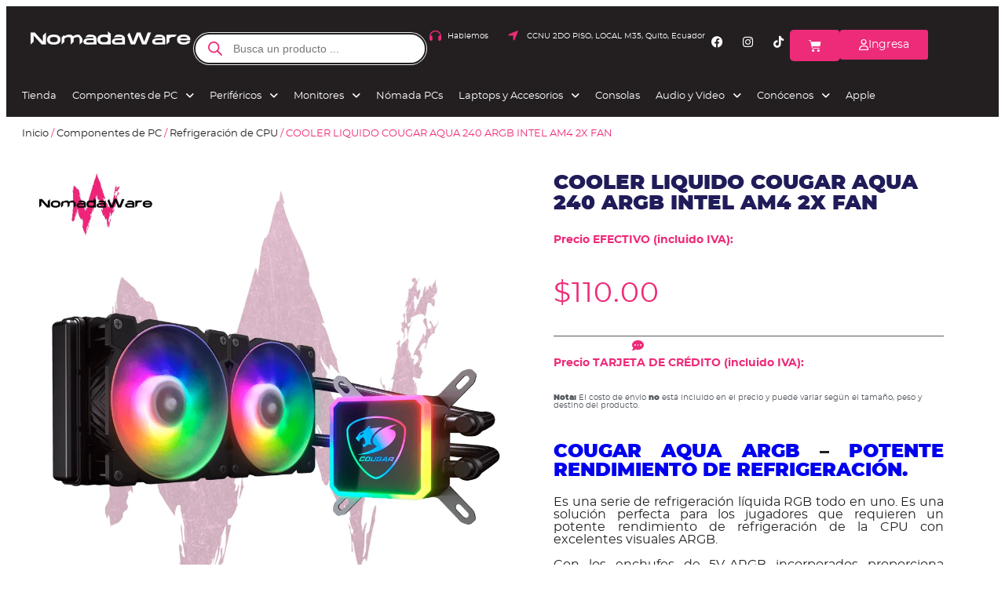

--- FILE ---
content_type: text/html; charset=UTF-8
request_url: https://nomadaware.com.ec/producto/cooler-liquido-cougar-aqua-240-argb-int/
body_size: 142909
content:
<!doctype html><html lang="es" prefix="og: https://ogp.me/ns#"><head><script data-no-optimize="1">var litespeed_docref=sessionStorage.getItem("litespeed_docref");litespeed_docref&&(Object.defineProperty(document,"referrer",{get:function(){return litespeed_docref}}),sessionStorage.removeItem("litespeed_docref"));</script> <meta charset="UTF-8"><meta name="viewport" content="width=device-width, initial-scale=1"><link rel="profile" href="https://gmpg.org/xfn/11">
 <script id="google_gtagjs-js-consent-mode-data-layer" type="litespeed/javascript">window.dataLayer=window.dataLayer||[];function gtag(){dataLayer.push(arguments)}
gtag('consent','default',{"ad_personalization":"denied","ad_storage":"denied","ad_user_data":"denied","analytics_storage":"denied","functionality_storage":"denied","security_storage":"denied","personalization_storage":"denied","region":["AT","BE","BG","CH","CY","CZ","DE","DK","EE","ES","FI","FR","GB","GR","HR","HU","IE","IS","IT","LI","LT","LU","LV","MT","NL","NO","PL","PT","RO","SE","SI","SK"],"wait_for_update":500});window._googlesitekitConsentCategoryMap={"statistics":["analytics_storage"],"marketing":["ad_storage","ad_user_data","ad_personalization"],"functional":["functionality_storage","security_storage"],"preferences":["personalization_storage"]};window._googlesitekitConsents={"ad_personalization":"denied","ad_storage":"denied","ad_user_data":"denied","analytics_storage":"denied","functionality_storage":"denied","security_storage":"denied","personalization_storage":"denied","region":["AT","BE","BG","CH","CY","CZ","DE","DK","EE","ES","FI","FR","GB","GR","HR","HU","IE","IS","IT","LI","LT","LU","LV","MT","NL","NO","PL","PT","RO","SE","SI","SK"],"wait_for_update":500}</script> <title>COOLER LIQUIDO COUGAR AQUA 240 ARGB INTEL AM4 2X FAN | NomadaWare</title><meta name="description" content="COUGAR AQUA ARGB - POTENTE RENDIMIENTO DE REFRIGERACIÓN. Es una serie de refrigeración líquida RGB todo en uno. Es una solución perfecta para los jugadores que requieren un potente rendimiento de refrigeración de la CPU con excelentes visuales ARGB. Con los enchufes de 5V-ARGB incorporados proporciona varios y coloridos efectos de iluminación con otros componentes. Los jugadores pueden usar el mando a distancia inalámbrico adjunto para definir el modo de iluminación sin necesidad de instalar ningún software. El bloque de agua del COUGAR AQUA ARGB combina la fiabilidad y el rendimiento. Funciona con una bomba estable y de bajo ruido que funciona hasta 3200RPM, como un corazón fuerte."/><meta name="robots" content="follow, index, max-snippet:-1, max-video-preview:-1, max-image-preview:large"/><link rel="canonical" href="https://nomadaware.com.ec/producto/cooler-liquido-cougar-aqua-240-argb-int/" /><meta property="og:locale" content="es_ES" /><meta property="og:type" content="product" /><meta property="og:title" content="COOLER LIQUIDO COUGAR AQUA 240 ARGB INTEL AM4 2X FAN | NomadaWare" /><meta property="og:description" content="COUGAR AQUA ARGB - POTENTE RENDIMIENTO DE REFRIGERACIÓN. Es una serie de refrigeración líquida RGB todo en uno. Es una solución perfecta para los jugadores que requieren un potente rendimiento de refrigeración de la CPU con excelentes visuales ARGB. Con los enchufes de 5V-ARGB incorporados proporciona varios y coloridos efectos de iluminación con otros componentes. Los jugadores pueden usar el mando a distancia inalámbrico adjunto para definir el modo de iluminación sin necesidad de instalar ningún software. El bloque de agua del COUGAR AQUA ARGB combina la fiabilidad y el rendimiento. Funciona con una bomba estable y de bajo ruido que funciona hasta 3200RPM, como un corazón fuerte." /><meta property="og:url" content="https://nomadaware.com.ec/producto/cooler-liquido-cougar-aqua-240-argb-int/" /><meta property="og:site_name" content="NomadaWare" /><meta property="og:updated_time" content="2025-08-10T12:56:47-05:00" /><meta property="og:image" content="https://nomadaware.com.ec/wp-content/uploads/2022/05/NomadaWare_Cooler_Liquido_Cougar_Aqua240_2xfan.png" /><meta property="og:image:secure_url" content="https://nomadaware.com.ec/wp-content/uploads/2022/05/NomadaWare_Cooler_Liquido_Cougar_Aqua240_2xfan.png" /><meta property="og:image:width" content="1080" /><meta property="og:image:height" content="1080" /><meta property="og:image:alt" content="COUGAR AQUA 240" /><meta property="og:image:type" content="image/png" /><meta property="product:price:amount" content="110" /><meta property="product:price:currency" content="USD" /><meta name="twitter:card" content="summary_large_image" /><meta name="twitter:title" content="COOLER LIQUIDO COUGAR AQUA 240 ARGB INTEL AM4 2X FAN | NomadaWare" /><meta name="twitter:description" content="COUGAR AQUA ARGB - POTENTE RENDIMIENTO DE REFRIGERACIÓN. Es una serie de refrigeración líquida RGB todo en uno. Es una solución perfecta para los jugadores que requieren un potente rendimiento de refrigeración de la CPU con excelentes visuales ARGB. Con los enchufes de 5V-ARGB incorporados proporciona varios y coloridos efectos de iluminación con otros componentes. Los jugadores pueden usar el mando a distancia inalámbrico adjunto para definir el modo de iluminación sin necesidad de instalar ningún software. El bloque de agua del COUGAR AQUA ARGB combina la fiabilidad y el rendimiento. Funciona con una bomba estable y de bajo ruido que funciona hasta 3200RPM, como un corazón fuerte." /><meta name="twitter:image" content="https://nomadaware.com.ec/wp-content/uploads/2022/05/NomadaWare_Cooler_Liquido_Cougar_Aqua240_2xfan.png" /><meta name="twitter:label1" content="Precio" /><meta name="twitter:data1" content="&#036;110.00" /><meta name="twitter:label2" content="Disponibilidad" /><meta name="twitter:data2" content="Sin existencias" /> <script type="application/ld+json" class="rank-math-schema">{"@context":"https://schema.org","@graph":[{"@type":["ComputerStore","Organization"],"@id":"https://nomadaware.com.ec/#organization","name":"NomadaWare","url":"https://nomadaware.com.ec","email":"david_bkb","logo":{"@type":"ImageObject","@id":"https://nomadaware.com.ec/#logo","url":"https://nomadaware.com.ec/wp-content/uploads/2020/09/NomdaWare_Logo_Homepage-1-e1601448437104.png","contentUrl":"https://nomadaware.com.ec/wp-content/uploads/2020/09/NomdaWare_Logo_Homepage-1-e1601448437104.png","caption":"NomadaWare","inLanguage":"es","width":"150","height":"82"},"openingHours":["Monday,Tuesday,Wednesday,Thursday,Friday,Saturday,Sunday 09:00-19:00"],"image":{"@id":"https://nomadaware.com.ec/#logo"}},{"@type":"WebSite","@id":"https://nomadaware.com.ec/#website","url":"https://nomadaware.com.ec","name":"NomadaWare","publisher":{"@id":"https://nomadaware.com.ec/#organization"},"inLanguage":"es"},{"@type":"ImageObject","@id":"https://nomadaware.com.ec/wp-content/uploads/2022/05/NomadaWare_Cooler_Liquido_Cougar_Aqua240_2xfan.png","url":"https://nomadaware.com.ec/wp-content/uploads/2022/05/NomadaWare_Cooler_Liquido_Cougar_Aqua240_2xfan.png","width":"1080","height":"1080","caption":"COUGAR AQUA 240","inLanguage":"es"},{"@type":"ItemPage","@id":"https://nomadaware.com.ec/producto/cooler-liquido-cougar-aqua-240-argb-int/#webpage","url":"https://nomadaware.com.ec/producto/cooler-liquido-cougar-aqua-240-argb-int/","name":"COOLER LIQUIDO COUGAR AQUA 240 ARGB INTEL AM4 2X FAN | NomadaWare","datePublished":"2022-05-11T17:39:30-05:00","dateModified":"2025-08-10T12:56:47-05:00","isPartOf":{"@id":"https://nomadaware.com.ec/#website"},"primaryImageOfPage":{"@id":"https://nomadaware.com.ec/wp-content/uploads/2022/05/NomadaWare_Cooler_Liquido_Cougar_Aqua240_2xfan.png"},"inLanguage":"es"},{"@type":"Product","name":"COOLER LIQUIDO COUGAR AQUA 240 ARGB INTEL AM4 2X FAN | NomadaWare","description":"COUGAR AQUA ARGB - POTENTE RENDIMIENTO DE REFRIGERACI\u00d3N. Es una serie de refrigeraci\u00f3n l\u00edquida RGB todo en uno. Es una soluci\u00f3n perfecta para los jugadores que requieren un potente rendimiento de refrigeraci\u00f3n de la CPU con excelentes visuales ARGB. Con los enchufes de 5V-ARGB incorporados proporciona varios y coloridos efectos de iluminaci\u00f3n con otros componentes. Los jugadores pueden usar el mando a distancia inal\u00e1mbrico adjunto para definir el modo de iluminaci\u00f3n sin necesidad de instalar ning\u00fan software. El bloque de agua del COUGAR AQUA ARGB combina la fiabilidad y el rendimiento. Funciona con una bomba estable y de bajo ruido que funciona hasta 3200RPM, como un coraz\u00f3n fuerte.","sku":"3MAQR240.0001","category":"Componentes de PC","mainEntityOfPage":{"@id":"https://nomadaware.com.ec/producto/cooler-liquido-cougar-aqua-240-argb-int/#webpage"},"image":[{"@type":"ImageObject","url":"https://nomadaware.com.ec/wp-content/uploads/2022/05/NomadaWare_Cooler_Liquido_Cougar_Aqua240_2xfan.png","height":"1080","width":"1080"},{"@type":"ImageObject","url":"https://nomadaware.com.ec/wp-content/uploads/2022/05/2-4.png","height":"960","width":"1200"},{"@type":"ImageObject","url":"https://nomadaware.com.ec/wp-content/uploads/2022/05/1-4.png","height":"960","width":"1200"},{"@type":"ImageObject","url":"https://nomadaware.com.ec/wp-content/uploads/2022/05/3-4.png","height":"960","width":"1200"},{"@type":"ImageObject","url":"https://nomadaware.com.ec/wp-content/uploads/2022/05/4-6.png","height":"960","width":"1200"},{"@type":"ImageObject","url":"https://nomadaware.com.ec/wp-content/uploads/2022/05/5-5.png","height":"960","width":"1200"},{"@type":"ImageObject","url":"https://nomadaware.com.ec/wp-content/uploads/2022/05/6-6.png","height":"960","width":"1200"}],"offers":{"@type":"Offer","price":"110.00","priceCurrency":"USD","priceValidUntil":"2027-12-31","availability":"http://schema.org/OutOfStock","itemCondition":"NewCondition","url":"https://nomadaware.com.ec/producto/cooler-liquido-cougar-aqua-240-argb-int/","seller":{"@type":"Organization","@id":"https://nomadaware.com.ec/","name":"NomadaWare","url":"https://nomadaware.com.ec","logo":"https://nomadaware.com.ec/wp-content/uploads/2020/09/NomdaWare_Logo_Homepage-1-e1601448437104.png"},"priceSpecification":{"price":"110","priceCurrency":"USD","valueAddedTaxIncluded":"true"}},"@id":"https://nomadaware.com.ec/producto/cooler-liquido-cougar-aqua-240-argb-int/#richSnippet"}]}</script> <link rel='dns-prefetch' href='//www.googletagmanager.com' /><link rel='dns-prefetch' href='//cdnjs.cloudflare.com' /><link rel="alternate" type="application/rss+xml" title="NomadaWare &raquo; Feed" href="https://nomadaware.com.ec/feed/" /><link rel="alternate" type="application/rss+xml" title="NomadaWare &raquo; Feed de los comentarios" href="https://nomadaware.com.ec/comments/feed/" /><link rel="alternate" type="application/rss+xml" title="NomadaWare &raquo; Comentario COOLER LIQUIDO COUGAR AQUA 240 ARGB INTEL AM4 2X FAN del feed" href="https://nomadaware.com.ec/producto/cooler-liquido-cougar-aqua-240-argb-int/feed/" /><link rel="alternate" title="oEmbed (JSON)" type="application/json+oembed" href="https://nomadaware.com.ec/wp-json/oembed/1.0/embed?url=https%3A%2F%2Fnomadaware.com.ec%2Fproducto%2Fcooler-liquido-cougar-aqua-240-argb-int%2F" /><link rel="alternate" title="oEmbed (XML)" type="text/xml+oembed" href="https://nomadaware.com.ec/wp-json/oembed/1.0/embed?url=https%3A%2F%2Fnomadaware.com.ec%2Fproducto%2Fcooler-liquido-cougar-aqua-240-argb-int%2F&#038;format=xml" /><style id='wp-img-auto-sizes-contain-inline-css'>img:is([sizes=auto i],[sizes^="auto," i]){contain-intrinsic-size:3000px 1500px}
/*# sourceURL=wp-img-auto-sizes-contain-inline-css */</style><link data-optimized="2" rel="stylesheet" href="https://nomadaware.com.ec/wp-content/litespeed/css/5453087bb8c4b6d1ac3006b16b298fc5.css?ver=53f7d" /><style id='global-styles-inline-css'>:root{--wp--preset--aspect-ratio--square: 1;--wp--preset--aspect-ratio--4-3: 4/3;--wp--preset--aspect-ratio--3-4: 3/4;--wp--preset--aspect-ratio--3-2: 3/2;--wp--preset--aspect-ratio--2-3: 2/3;--wp--preset--aspect-ratio--16-9: 16/9;--wp--preset--aspect-ratio--9-16: 9/16;--wp--preset--color--black: #000000;--wp--preset--color--cyan-bluish-gray: #abb8c3;--wp--preset--color--white: #ffffff;--wp--preset--color--pale-pink: #f78da7;--wp--preset--color--vivid-red: #cf2e2e;--wp--preset--color--luminous-vivid-orange: #ff6900;--wp--preset--color--luminous-vivid-amber: #fcb900;--wp--preset--color--light-green-cyan: #7bdcb5;--wp--preset--color--vivid-green-cyan: #00d084;--wp--preset--color--pale-cyan-blue: #8ed1fc;--wp--preset--color--vivid-cyan-blue: #0693e3;--wp--preset--color--vivid-purple: #9b51e0;--wp--preset--gradient--vivid-cyan-blue-to-vivid-purple: linear-gradient(135deg,rgb(6,147,227) 0%,rgb(155,81,224) 100%);--wp--preset--gradient--light-green-cyan-to-vivid-green-cyan: linear-gradient(135deg,rgb(122,220,180) 0%,rgb(0,208,130) 100%);--wp--preset--gradient--luminous-vivid-amber-to-luminous-vivid-orange: linear-gradient(135deg,rgb(252,185,0) 0%,rgb(255,105,0) 100%);--wp--preset--gradient--luminous-vivid-orange-to-vivid-red: linear-gradient(135deg,rgb(255,105,0) 0%,rgb(207,46,46) 100%);--wp--preset--gradient--very-light-gray-to-cyan-bluish-gray: linear-gradient(135deg,rgb(238,238,238) 0%,rgb(169,184,195) 100%);--wp--preset--gradient--cool-to-warm-spectrum: linear-gradient(135deg,rgb(74,234,220) 0%,rgb(151,120,209) 20%,rgb(207,42,186) 40%,rgb(238,44,130) 60%,rgb(251,105,98) 80%,rgb(254,248,76) 100%);--wp--preset--gradient--blush-light-purple: linear-gradient(135deg,rgb(255,206,236) 0%,rgb(152,150,240) 100%);--wp--preset--gradient--blush-bordeaux: linear-gradient(135deg,rgb(254,205,165) 0%,rgb(254,45,45) 50%,rgb(107,0,62) 100%);--wp--preset--gradient--luminous-dusk: linear-gradient(135deg,rgb(255,203,112) 0%,rgb(199,81,192) 50%,rgb(65,88,208) 100%);--wp--preset--gradient--pale-ocean: linear-gradient(135deg,rgb(255,245,203) 0%,rgb(182,227,212) 50%,rgb(51,167,181) 100%);--wp--preset--gradient--electric-grass: linear-gradient(135deg,rgb(202,248,128) 0%,rgb(113,206,126) 100%);--wp--preset--gradient--midnight: linear-gradient(135deg,rgb(2,3,129) 0%,rgb(40,116,252) 100%);--wp--preset--font-size--small: 13px;--wp--preset--font-size--medium: 20px;--wp--preset--font-size--large: 36px;--wp--preset--font-size--x-large: 42px;--wp--preset--spacing--20: 0.44rem;--wp--preset--spacing--30: 0.67rem;--wp--preset--spacing--40: 1rem;--wp--preset--spacing--50: 1.5rem;--wp--preset--spacing--60: 2.25rem;--wp--preset--spacing--70: 3.38rem;--wp--preset--spacing--80: 5.06rem;--wp--preset--shadow--natural: 6px 6px 9px rgba(0, 0, 0, 0.2);--wp--preset--shadow--deep: 12px 12px 50px rgba(0, 0, 0, 0.4);--wp--preset--shadow--sharp: 6px 6px 0px rgba(0, 0, 0, 0.2);--wp--preset--shadow--outlined: 6px 6px 0px -3px rgb(255, 255, 255), 6px 6px rgb(0, 0, 0);--wp--preset--shadow--crisp: 6px 6px 0px rgb(0, 0, 0);}:root { --wp--style--global--content-size: 800px;--wp--style--global--wide-size: 1200px; }:where(body) { margin: 0; }.wp-site-blocks > .alignleft { float: left; margin-right: 2em; }.wp-site-blocks > .alignright { float: right; margin-left: 2em; }.wp-site-blocks > .aligncenter { justify-content: center; margin-left: auto; margin-right: auto; }:where(.wp-site-blocks) > * { margin-block-start: 24px; margin-block-end: 0; }:where(.wp-site-blocks) > :first-child { margin-block-start: 0; }:where(.wp-site-blocks) > :last-child { margin-block-end: 0; }:root { --wp--style--block-gap: 24px; }:root :where(.is-layout-flow) > :first-child{margin-block-start: 0;}:root :where(.is-layout-flow) > :last-child{margin-block-end: 0;}:root :where(.is-layout-flow) > *{margin-block-start: 24px;margin-block-end: 0;}:root :where(.is-layout-constrained) > :first-child{margin-block-start: 0;}:root :where(.is-layout-constrained) > :last-child{margin-block-end: 0;}:root :where(.is-layout-constrained) > *{margin-block-start: 24px;margin-block-end: 0;}:root :where(.is-layout-flex){gap: 24px;}:root :where(.is-layout-grid){gap: 24px;}.is-layout-flow > .alignleft{float: left;margin-inline-start: 0;margin-inline-end: 2em;}.is-layout-flow > .alignright{float: right;margin-inline-start: 2em;margin-inline-end: 0;}.is-layout-flow > .aligncenter{margin-left: auto !important;margin-right: auto !important;}.is-layout-constrained > .alignleft{float: left;margin-inline-start: 0;margin-inline-end: 2em;}.is-layout-constrained > .alignright{float: right;margin-inline-start: 2em;margin-inline-end: 0;}.is-layout-constrained > .aligncenter{margin-left: auto !important;margin-right: auto !important;}.is-layout-constrained > :where(:not(.alignleft):not(.alignright):not(.alignfull)){max-width: var(--wp--style--global--content-size);margin-left: auto !important;margin-right: auto !important;}.is-layout-constrained > .alignwide{max-width: var(--wp--style--global--wide-size);}body .is-layout-flex{display: flex;}.is-layout-flex{flex-wrap: wrap;align-items: center;}.is-layout-flex > :is(*, div){margin: 0;}body .is-layout-grid{display: grid;}.is-layout-grid > :is(*, div){margin: 0;}body{padding-top: 0px;padding-right: 0px;padding-bottom: 0px;padding-left: 0px;}a:where(:not(.wp-element-button)){text-decoration: underline;}:root :where(.wp-element-button, .wp-block-button__link){background-color: #32373c;border-width: 0;color: #fff;font-family: inherit;font-size: inherit;font-style: inherit;font-weight: inherit;letter-spacing: inherit;line-height: inherit;padding-top: calc(0.667em + 2px);padding-right: calc(1.333em + 2px);padding-bottom: calc(0.667em + 2px);padding-left: calc(1.333em + 2px);text-decoration: none;text-transform: inherit;}.has-black-color{color: var(--wp--preset--color--black) !important;}.has-cyan-bluish-gray-color{color: var(--wp--preset--color--cyan-bluish-gray) !important;}.has-white-color{color: var(--wp--preset--color--white) !important;}.has-pale-pink-color{color: var(--wp--preset--color--pale-pink) !important;}.has-vivid-red-color{color: var(--wp--preset--color--vivid-red) !important;}.has-luminous-vivid-orange-color{color: var(--wp--preset--color--luminous-vivid-orange) !important;}.has-luminous-vivid-amber-color{color: var(--wp--preset--color--luminous-vivid-amber) !important;}.has-light-green-cyan-color{color: var(--wp--preset--color--light-green-cyan) !important;}.has-vivid-green-cyan-color{color: var(--wp--preset--color--vivid-green-cyan) !important;}.has-pale-cyan-blue-color{color: var(--wp--preset--color--pale-cyan-blue) !important;}.has-vivid-cyan-blue-color{color: var(--wp--preset--color--vivid-cyan-blue) !important;}.has-vivid-purple-color{color: var(--wp--preset--color--vivid-purple) !important;}.has-black-background-color{background-color: var(--wp--preset--color--black) !important;}.has-cyan-bluish-gray-background-color{background-color: var(--wp--preset--color--cyan-bluish-gray) !important;}.has-white-background-color{background-color: var(--wp--preset--color--white) !important;}.has-pale-pink-background-color{background-color: var(--wp--preset--color--pale-pink) !important;}.has-vivid-red-background-color{background-color: var(--wp--preset--color--vivid-red) !important;}.has-luminous-vivid-orange-background-color{background-color: var(--wp--preset--color--luminous-vivid-orange) !important;}.has-luminous-vivid-amber-background-color{background-color: var(--wp--preset--color--luminous-vivid-amber) !important;}.has-light-green-cyan-background-color{background-color: var(--wp--preset--color--light-green-cyan) !important;}.has-vivid-green-cyan-background-color{background-color: var(--wp--preset--color--vivid-green-cyan) !important;}.has-pale-cyan-blue-background-color{background-color: var(--wp--preset--color--pale-cyan-blue) !important;}.has-vivid-cyan-blue-background-color{background-color: var(--wp--preset--color--vivid-cyan-blue) !important;}.has-vivid-purple-background-color{background-color: var(--wp--preset--color--vivid-purple) !important;}.has-black-border-color{border-color: var(--wp--preset--color--black) !important;}.has-cyan-bluish-gray-border-color{border-color: var(--wp--preset--color--cyan-bluish-gray) !important;}.has-white-border-color{border-color: var(--wp--preset--color--white) !important;}.has-pale-pink-border-color{border-color: var(--wp--preset--color--pale-pink) !important;}.has-vivid-red-border-color{border-color: var(--wp--preset--color--vivid-red) !important;}.has-luminous-vivid-orange-border-color{border-color: var(--wp--preset--color--luminous-vivid-orange) !important;}.has-luminous-vivid-amber-border-color{border-color: var(--wp--preset--color--luminous-vivid-amber) !important;}.has-light-green-cyan-border-color{border-color: var(--wp--preset--color--light-green-cyan) !important;}.has-vivid-green-cyan-border-color{border-color: var(--wp--preset--color--vivid-green-cyan) !important;}.has-pale-cyan-blue-border-color{border-color: var(--wp--preset--color--pale-cyan-blue) !important;}.has-vivid-cyan-blue-border-color{border-color: var(--wp--preset--color--vivid-cyan-blue) !important;}.has-vivid-purple-border-color{border-color: var(--wp--preset--color--vivid-purple) !important;}.has-vivid-cyan-blue-to-vivid-purple-gradient-background{background: var(--wp--preset--gradient--vivid-cyan-blue-to-vivid-purple) !important;}.has-light-green-cyan-to-vivid-green-cyan-gradient-background{background: var(--wp--preset--gradient--light-green-cyan-to-vivid-green-cyan) !important;}.has-luminous-vivid-amber-to-luminous-vivid-orange-gradient-background{background: var(--wp--preset--gradient--luminous-vivid-amber-to-luminous-vivid-orange) !important;}.has-luminous-vivid-orange-to-vivid-red-gradient-background{background: var(--wp--preset--gradient--luminous-vivid-orange-to-vivid-red) !important;}.has-very-light-gray-to-cyan-bluish-gray-gradient-background{background: var(--wp--preset--gradient--very-light-gray-to-cyan-bluish-gray) !important;}.has-cool-to-warm-spectrum-gradient-background{background: var(--wp--preset--gradient--cool-to-warm-spectrum) !important;}.has-blush-light-purple-gradient-background{background: var(--wp--preset--gradient--blush-light-purple) !important;}.has-blush-bordeaux-gradient-background{background: var(--wp--preset--gradient--blush-bordeaux) !important;}.has-luminous-dusk-gradient-background{background: var(--wp--preset--gradient--luminous-dusk) !important;}.has-pale-ocean-gradient-background{background: var(--wp--preset--gradient--pale-ocean) !important;}.has-electric-grass-gradient-background{background: var(--wp--preset--gradient--electric-grass) !important;}.has-midnight-gradient-background{background: var(--wp--preset--gradient--midnight) !important;}.has-small-font-size{font-size: var(--wp--preset--font-size--small) !important;}.has-medium-font-size{font-size: var(--wp--preset--font-size--medium) !important;}.has-large-font-size{font-size: var(--wp--preset--font-size--large) !important;}.has-x-large-font-size{font-size: var(--wp--preset--font-size--x-large) !important;}
/*# sourceURL=global-styles-inline-css */</style><style id='woocommerce-inline-inline-css'>.woocommerce form .form-row .required { visibility: visible; }
/*# sourceURL=woocommerce-inline-inline-css */</style><link rel='stylesheet' id='child-font-awesomearchive-style-css' href='https://cdnjs.cloudflare.com/ajax/libs/font-awesome/6.4.2/css/all.min.css?ver=1769144429' media='' /><style id='elementor-icons-inline-css'>.elementor-add-new-section .elementor-add-templately-promo-button{
            background-color: #5d4fff !important;
            background-image: url(https://nomadaware.com.ec/wp-content/plugins/essential-addons-for-elementor-lite/assets/admin/images/templately/logo-icon.svg);
            background-repeat: no-repeat;
            background-position: center center;
            position: relative;
        }
        
		.elementor-add-new-section .elementor-add-templately-promo-button > i{
            height: 12px;
        }
        
        body .elementor-add-new-section .elementor-add-section-area-button {
            margin-left: 0;
        }

		.elementor-add-new-section .elementor-add-templately-promo-button{
            background-color: #5d4fff !important;
            background-image: url(https://nomadaware.com.ec/wp-content/plugins/essential-addons-for-elementor-lite/assets/admin/images/templately/logo-icon.svg);
            background-repeat: no-repeat;
            background-position: center center;
            position: relative;
        }
        
		.elementor-add-new-section .elementor-add-templately-promo-button > i{
            height: 12px;
        }
        
        body .elementor-add-new-section .elementor-add-section-area-button {
            margin-left: 0;
        }
/*# sourceURL=elementor-icons-inline-css */</style> <script type="litespeed/javascript" data-src="https://nomadaware.com.ec/wp-includes/js/jquery/jquery.min.js" id="jquery-core-js"></script> <script id="wc-add-to-cart-js-extra" type="litespeed/javascript">var wc_add_to_cart_params={"ajax_url":"/wp-admin/admin-ajax.php","wc_ajax_url":"/?wc-ajax=%%endpoint%%","i18n_view_cart":"Ver carrito","cart_url":"https://nomadaware.com.ec/cart/","is_cart":"","cart_redirect_after_add":"no"}</script> <script id="wc-single-product-js-extra" type="litespeed/javascript">var wc_single_product_params={"i18n_required_rating_text":"Por favor elige una puntuaci\u00f3n","i18n_rating_options":["1 de 5 estrellas","2 de 5 estrellas","3 de 5 estrellas","4 de 5 estrellas","5 de 5 estrellas"],"i18n_product_gallery_trigger_text":"Ver galer\u00eda de im\u00e1genes a pantalla completa","review_rating_required":"yes","flexslider":{"rtl":!1,"animation":"slide","smoothHeight":!0,"directionNav":!1,"controlNav":"thumbnails","slideshow":!1,"animationSpeed":500,"animationLoop":!1,"allowOneSlide":!1},"zoom_enabled":"1","zoom_options":[],"photoswipe_enabled":"1","photoswipe_options":{"shareEl":!1,"closeOnScroll":!1,"history":!1,"hideAnimationDuration":0,"showAnimationDuration":0},"flexslider_enabled":"1"}</script> <script id="woocommerce-js-extra" type="litespeed/javascript">var woocommerce_params={"ajax_url":"/wp-admin/admin-ajax.php","wc_ajax_url":"/?wc-ajax=%%endpoint%%","i18n_password_show":"Mostrar contrase\u00f1a","i18n_password_hide":"Ocultar contrase\u00f1a"}</script> 
 <script type="litespeed/javascript" data-src="https://www.googletagmanager.com/gtag/js?id=G-Z7GF29W582" id="google_gtagjs-js"></script> <script id="google_gtagjs-js-after" type="litespeed/javascript">window.dataLayer=window.dataLayer||[];function gtag(){dataLayer.push(arguments)}
gtag("set","linker",{"domains":["nomadaware.com.ec"]});gtag("js",new Date());gtag("set","developer_id.dZTNiMT",!0);gtag("config","G-Z7GF29W582",{"googlesitekit_post_type":"product"})</script> <link rel="https://api.w.org/" href="https://nomadaware.com.ec/wp-json/" /><link rel="alternate" title="JSON" type="application/json" href="https://nomadaware.com.ec/wp-json/wp/v2/product/5648" /><link rel="EditURI" type="application/rsd+xml" title="RSD" href="https://nomadaware.com.ec/xmlrpc.php?rsd" /><meta name="generator" content="WordPress 6.9" /><link rel='shortlink' href='https://nomadaware.com.ec/?p=5648' /><meta name="generator" content="Site Kit by Google 1.170.0" />
<style>.dgwt-wcas-ico-magnifier,.dgwt-wcas-ico-magnifier-handler{max-width:20px}.dgwt-wcas-search-wrapp{max-width:600px}.dgwt-wcas-search-wrapp .dgwt-wcas-sf-wrapp input[type=search].dgwt-wcas-search-input,.dgwt-wcas-search-wrapp .dgwt-wcas-sf-wrapp input[type=search].dgwt-wcas-search-input:hover,.dgwt-wcas-search-wrapp .dgwt-wcas-sf-wrapp input[type=search].dgwt-wcas-search-input:focus{color:#231f20;border-color:#231f20}.dgwt-wcas-sf-wrapp input[type=search].dgwt-wcas-search-input::placeholder{color:#231f20;opacity:.3}.dgwt-wcas-sf-wrapp input[type=search].dgwt-wcas-search-input::-webkit-input-placeholder{color:#231f20;opacity:.3}.dgwt-wcas-sf-wrapp input[type=search].dgwt-wcas-search-input:-moz-placeholder{color:#231f20;opacity:.3}.dgwt-wcas-sf-wrapp input[type=search].dgwt-wcas-search-input::-moz-placeholder{color:#231f20;opacity:.3}.dgwt-wcas-sf-wrapp input[type=search].dgwt-wcas-search-input:-ms-input-placeholder{color:#231f20}.dgwt-wcas-no-submit.dgwt-wcas-search-wrapp .dgwt-wcas-ico-magnifier path,.dgwt-wcas-search-wrapp .dgwt-wcas-close path{fill:#231f20}.dgwt-wcas-loader-circular-path{stroke:#231f20}.dgwt-wcas-preloader{opacity:.6}.dgwt-wcas-search-wrapp .dgwt-wcas-sf-wrapp .dgwt-wcas-search-submit::before{}.dgwt-wcas-search-wrapp .dgwt-wcas-sf-wrapp .dgwt-wcas-search-submit:hover::before,.dgwt-wcas-search-wrapp .dgwt-wcas-sf-wrapp .dgwt-wcas-search-submit:focus::before{}.dgwt-wcas-search-wrapp .dgwt-wcas-sf-wrapp .dgwt-wcas-search-submit,.dgwt-wcas-om-bar .dgwt-wcas-om-return{color:#ee2b79}.dgwt-wcas-search-wrapp .dgwt-wcas-ico-magnifier,.dgwt-wcas-search-wrapp .dgwt-wcas-sf-wrapp .dgwt-wcas-search-submit svg path,.dgwt-wcas-om-bar .dgwt-wcas-om-return svg path{fill:#ee2b79}</style><meta name="google-site-verification" content="8LtZ6Ik7sd5aHkCXyfx5U5Oe3jFai3vlgvcU3Ehnv0k" /><meta name="description" content="COUGAR AQUA ARGB - POTENTE RENDIMIENTO DE REFRIGERACIÓN.
Es una serie de refrigeración líquida RGB todo en uno. Es una solución perfecta para los jugadores que requieren un potente rendimiento de refrigeración de la CPU con excelentes visuales ARGB.Con los enchufes de 5V-ARGB incorporados proporciona varios y coloridos efectos de iluminación con otros componentes. Los jugadores pueden usar el mando a distancia inalámbrico adjunto para definir el modo de iluminación sin necesidad de instalar ningún software.El bloque de agua del COUGAR AQUA ARGB combina la fiabilidad y el rendimiento. Funciona con una bomba estable y de bajo ruido que funciona hasta 3200RPM, como un corazón fuerte.">
<noscript><style>.woocommerce-product-gallery{ opacity: 1 !important; }</style></noscript><meta name="generator" content="Elementor 3.30.4; settings: css_print_method-external, google_font-disabled, font_display-auto">
 <script type="litespeed/javascript">(function(w,d,s,l,i){w[l]=w[l]||[];w[l].push({'gtm.start':new Date().getTime(),event:'gtm.js'});var f=d.getElementsByTagName(s)[0],j=d.createElement(s),dl=l!='dataLayer'?'&l='+l:'';j.async=!0;j.src='https://www.googletagmanager.com/gtm.js?id='+i+dl;f.parentNode.insertBefore(j,f)})(window,document,'script','dataLayer','GTM-TJ9WS6C')</script> <noscript><iframe data-lazyloaded="1" src="about:blank" data-litespeed-src="https://www.googletagmanager.com/ns.html?id=GTM-TJ9WS6C"
height="0" width="0" style="display:none;visibility:hidden"></iframe></noscript>
<style>.e-con.e-parent:nth-of-type(n+4):not(.e-lazyloaded):not(.e-no-lazyload),
				.e-con.e-parent:nth-of-type(n+4):not(.e-lazyloaded):not(.e-no-lazyload) * {
					background-image: none !important;
				}
				@media screen and (max-height: 1024px) {
					.e-con.e-parent:nth-of-type(n+3):not(.e-lazyloaded):not(.e-no-lazyload),
					.e-con.e-parent:nth-of-type(n+3):not(.e-lazyloaded):not(.e-no-lazyload) * {
						background-image: none !important;
					}
				}
				@media screen and (max-height: 640px) {
					.e-con.e-parent:nth-of-type(n+2):not(.e-lazyloaded):not(.e-no-lazyload),
					.e-con.e-parent:nth-of-type(n+2):not(.e-lazyloaded):not(.e-no-lazyload) * {
						background-image: none !important;
					}
				}</style> <script id="google_gtagjs" type="litespeed/javascript" data-src="https://www.googletagmanager.com/gtag/js?id=G-YQBPHND3LR"></script> <script id="google_gtagjs-inline" type="litespeed/javascript">window.dataLayer=window.dataLayer||[];function gtag(){dataLayer.push(arguments)}gtag('js',new Date());gtag('config','G-YQBPHND3LR',{})</script>  <script type="litespeed/javascript">(function(w,d,s,l,i){w[l]=w[l]||[];w[l].push({'gtm.start':new Date().getTime(),event:'gtm.js'});var f=d.getElementsByTagName(s)[0],j=d.createElement(s),dl=l!='dataLayer'?'&l='+l:'';j.async=!0;j.src='https://www.googletagmanager.com/gtm.js?id='+i+dl;f.parentNode.insertBefore(j,f)})(window,document,'script','dataLayer','GTM-TJ9WS6C')</script> <link rel="icon" href="https://nomadaware.com.ec/wp-content/uploads/elementor/thumbs/NomadaWare_Favicon512x512_KF-q6r5r5ssgje35yfd5m1y3rc30sfzku4fyzebnb5rp0.webp" sizes="32x32" /><link rel="icon" href="https://nomadaware.com.ec/wp-content/uploads/NomadaWare_Favicon512x512_KF-500x500.webp" sizes="192x192" /><link rel="apple-touch-icon" href="https://nomadaware.com.ec/wp-content/uploads/NomadaWare_Favicon512x512_KF-500x500.webp" /><meta name="msapplication-TileImage" content="https://nomadaware.com.ec/wp-content/uploads/NomadaWare_Favicon512x512_KF-500x500.webp" /><style id="wp-custom-css">.box-plusarchive .efectivo .amount {
  padding: 5px;
}

.box-plusarchive .tarjeta .amount {
  padding: 5px;
}

.woocommerce .elementor-133 .elementor-element.elementor-element-3330e0dc .woocommerce-tabs .woocommerce-Tabs-panel, .woocommerce .elementor-133 .elementor-element.elementor-element-3330e0dc .woocommerce-tabs ul.wc-tabs li.active {
	font-family: montserrat !important;
}

.elementor-widget-woocommerce-product-meta .detail-label{
	font-family: montserrat !important;
	
}

.elementor-widget-woocommerce-product-meta .detail-label{
	font-family: montserrat !important;
}</style><style id='jet-smart-filters-inline-css'>.jet-filter {
					--tabindex-color: #0085f2;
					--tabindex-shadow-color: rgba(0,133,242,0.4);
				}
			
/*# sourceURL=jet-smart-filters-inline-css */</style></head><body class="wp-singular product-template-default single single-product postid-5648 wp-custom-logo wp-embed-responsive wp-theme-hello-elementor wp-child-theme-hello-elementor-child theme-hello-elementor woocommerce woocommerce-page woocommerce-no-js hello-elementor-default jet-desktop-menu-active elementor-default elementor-template-full-width elementor-kit-1 elementor-page-133">
<noscript>
<iframe data-lazyloaded="1" src="about:blank" data-litespeed-src="https://www.googletagmanager.com/ns.html?id=GTM-TJ9WS6C" height="0" width="0" style="display:none;visibility:hidden"></iframe>
</noscript>
<a class="skip-link screen-reader-text" href="#content">Ir al contenido</a><div data-elementor-type="header" data-elementor-id="12933" class="elementor elementor-12933 elementor-location-header" data-elementor-post-type="elementor_library"><div class="elementor-element elementor-element-3c13ea1 elementor-hidden-tablet elementor-hidden-mobile header-NW-MenuWidhth e-flex e-con-boxed e-con e-parent" data-id="3c13ea1" data-element_type="container" data-settings="{&quot;background_background&quot;:&quot;classic&quot;,&quot;jet_parallax_layout_list&quot;:[]}"><div class="e-con-inner"><div class="elementor-element elementor-element-685d5b6 e-con-full e-flex e-con e-child" data-id="685d5b6" data-element_type="container" data-settings="{&quot;jet_parallax_layout_list&quot;:[]}"><div class="elementor-element elementor-element-e7c7896 elementor-widget__width-initial elementor-widget elementor-widget-image" data-id="e7c7896" data-element_type="widget" data-widget_type="image.default"><div class="elementor-widget-container">
<a href="https://nomadaware.com.ec/">
<img data-lazyloaded="1" src="[data-uri]" fetchpriority="high" width="819" height="104" data-src="https://nomadaware.com.ec/wp-content/uploads/NomadaWare_Logo_2023_KF-1.webp" class="attachment-full size-full wp-image-16105" alt="" data-srcset="https://nomadaware.com.ec/wp-content/uploads/NomadaWare_Logo_2023_KF-1.webp 819w, https://nomadaware.com.ec/wp-content/uploads/NomadaWare_Logo_2023_KF-1-768x98.webp 768w" data-sizes="(max-width: 819px) 100vw, 819px" />								</a></div></div><div class="elementor-element elementor-element-2dac6ba elementor-widget__width-initial elementor-widget elementor-widget-shortcode" data-id="2dac6ba" data-element_type="widget" data-widget_type="shortcode.default"><div class="elementor-widget-container"><div class="elementor-shortcode"><div  class="dgwt-wcas-search-wrapp dgwt-wcas-is-detail-box dgwt-wcas-has-submit woocommerce dgwt-wcas-style-pirx-compact dgwt-wcas-style-pirx js-dgwt-wcas-layout-classic dgwt-wcas-layout-classic js-dgwt-wcas-mobile-overlay-enabled dgwt-wcas-search-darkoverl-mounted js-dgwt-wcas-search-darkoverl-mounted"><form class="dgwt-wcas-search-form" role="search" action="https://nomadaware.com.ec/" method="get"><div class="dgwt-wcas-sf-wrapp">
<label class="screen-reader-text"
for="dgwt-wcas-search-input-1">
Búsqueda de productos			</label><input
id="dgwt-wcas-search-input-1"
type="search"
class="dgwt-wcas-search-input"
name="s"
value=""
placeholder="Busca un producto ..."
autocomplete="off"
/><div class="dgwt-wcas-preloader"></div><div class="dgwt-wcas-voice-search"></div><button type="submit"
aria-label="Buscar"
class="dgwt-wcas-search-submit">				<svg
class="dgwt-wcas-ico-magnifier" xmlns="http://www.w3.org/2000/svg" width="18" height="18" viewBox="0 0 18 18">
<path  d=" M 16.722523,17.901412 C 16.572585,17.825208 15.36088,16.670476 14.029846,15.33534 L 11.609782,12.907819 11.01926,13.29667 C 8.7613237,14.783493 5.6172703,14.768302 3.332423,13.259528 -0.07366363,11.010358 -1.0146502,6.5989684 1.1898146,3.2148776
1.5505179,2.6611594 2.4056498,1.7447266 2.9644271,1.3130497 3.4423015,0.94387379 4.3921825,0.48568469 5.1732652,0.2475835 5.886299,0.03022609 6.1341883,0 7.2037391,0 8.2732897,0 8.521179,0.03022609 9.234213,0.2475835 c 0.781083,0.23810119 1.730962,0.69629029 2.208837,1.0654662
0.532501,0.4113763 1.39922,1.3400096 1.760153,1.8858877 1.520655,2.2998531 1.599025,5.3023778 0.199549,7.6451086 -0.208076,0.348322 -0.393306,0.668209 -0.411622,0.710863 -0.01831,0.04265 1.065556,1.18264 2.408603,2.533307 1.343046,1.350666 2.486621,2.574792 2.541278,2.720279 0.282475,0.7519
-0.503089,1.456506 -1.218488,1.092917 z M 8.4027892,12.475062 C 9.434946,12.25579 10.131043,11.855461 10.99416,10.984753 11.554519,10.419467 11.842507,10.042366 12.062078,9.5863882 12.794223,8.0659672 12.793657,6.2652398 12.060578,4.756293 11.680383,3.9737304 10.453587,2.7178427
9.730569,2.3710306 8.6921295,1.8729196 8.3992147,1.807606 7.2037567,1.807606 6.0082984,1.807606 5.7153841,1.87292 4.6769446,2.3710306 3.9539263,2.7178427 2.7271301,3.9737304 2.3469352,4.756293 1.6138384,6.2652398 1.6132726,8.0659672 2.3454252,9.5863882 c 0.4167354,0.8654208 1.5978784,2.0575608
2.4443766,2.4671358 1.0971012,0.530827 2.3890403,0.681561 3.6130134,0.421538 z
"/>
</svg>
</button>
<input type="hidden" name="post_type" value="product"/>
<input type="hidden" name="dgwt_wcas" value="1"/></div></form></div></div></div></div><div class="elementor-element elementor-element-ae07cf8 elementor-icon-list--layout-inline elementor-align-left elementor-list-item-link-full_width elementor-widget elementor-widget-icon-list" data-id="ae07cf8" data-element_type="widget" data-widget_type="icon-list.default"><div class="elementor-widget-container"><ul class="elementor-icon-list-items elementor-inline-items"><li class="elementor-icon-list-item elementor-inline-item">
<a href="https://wa.link/pipc1y"><span class="elementor-icon-list-icon">
<i aria-hidden="true" class="fas fa-headphones"></i>						</span>
<span class="elementor-icon-list-text">Hablemos</span>
</a></li><li class="elementor-icon-list-item elementor-inline-item">
<a href="https://goo.gl/maps/qXFuNprem6eoG2ag7"><span class="elementor-icon-list-icon">
<i aria-hidden="true" class="fas fa-location-arrow"></i>						</span>
<span class="elementor-icon-list-text">CCNU 2DO PISO, LOCAL M35, Quito, Ecuador</span>
</a></li></ul></div></div><div class="elementor-element elementor-element-1995230 elementor-shape-circle elementor-grid-0 e-grid-align-center elementor-widget elementor-widget-social-icons" data-id="1995230" data-element_type="widget" data-widget_type="social-icons.default"><div class="elementor-widget-container"><div class="elementor-social-icons-wrapper elementor-grid" role="list">
<span class="elementor-grid-item" role="listitem">
<a class="elementor-icon elementor-social-icon elementor-social-icon-facebook elementor-repeater-item-1acf3dc" href="https://www.facebook.com/NomadaWare" target="_blank">
<span class="elementor-screen-only">Facebook</span>
<i class="fab fa-facebook"></i>					</a>
</span>
<span class="elementor-grid-item" role="listitem">
<a class="elementor-icon elementor-social-icon elementor-social-icon-instagram elementor-repeater-item-1f3aab4" href="https://www.instagram.com/nomadawaregaming/" target="_blank">
<span class="elementor-screen-only">Instagram</span>
<i class="fab fa-instagram"></i>					</a>
</span>
<span class="elementor-grid-item" role="listitem">
<a class="elementor-icon elementor-social-icon elementor-social-icon-tiktok elementor-repeater-item-a9ce7e3" href="https://www.tiktok.com/@nomadaware" target="_blank">
<span class="elementor-screen-only">Tiktok</span>
<i class="fab fa-tiktok"></i>					</a>
</span></div></div></div><div class="elementor-element elementor-element-5802511 elementor-menu-cart--empty-indicator-hide toggle-icon--cart-solid elementor-menu-cart--items-indicator-bubble elementor-menu-cart--cart-type-side-cart elementor-menu-cart--show-remove-button-yes elementor-widget elementor-widget-woocommerce-menu-cart" data-id="5802511" data-element_type="widget" data-settings="{&quot;cart_type&quot;:&quot;side-cart&quot;,&quot;open_cart&quot;:&quot;click&quot;,&quot;automatically_open_cart&quot;:&quot;no&quot;}" data-widget_type="woocommerce-menu-cart.default"><div class="elementor-widget-container"><div class="elementor-menu-cart__wrapper"><div class="elementor-menu-cart__toggle_wrapper"><div class="elementor-menu-cart__container elementor-lightbox" aria-hidden="true"><div class="elementor-menu-cart__main" aria-hidden="true"><div class="elementor-menu-cart__close-button"></div><div class="widget_shopping_cart_content"></div></div></div><div class="elementor-menu-cart__toggle elementor-button-wrapper">
<a id="elementor-menu-cart__toggle_button" href="#" class="elementor-menu-cart__toggle_button elementor-button elementor-size-sm" aria-expanded="false">
<span class="elementor-button-text"><span class="woocommerce-Price-amount amount"><bdi><span class="woocommerce-Price-currencySymbol">&#36;</span>0.00</bdi></span></span>
<span class="elementor-button-icon">
<span class="elementor-button-icon-qty" data-counter="0">0</span>
<i class="eicon-cart-solid"></i>					<span class="elementor-screen-only">Cart</span>
</span>
</a></div></div></div></div></div><div class="elementor-element elementor-element-9cea31a elementor-widget elementor-widget-button" data-id="9cea31a" data-element_type="widget" data-widget_type="button.default"><div class="elementor-widget-container"><div class="elementor-button-wrapper">
<a class="elementor-button elementor-button-link elementor-size-sm" href="https://nomadaware.com.ec/my-account/">
<span class="elementor-button-content-wrapper">
<span class="elementor-button-icon">
<i aria-hidden="true" class="far fa-user"></i>			</span>
<span class="elementor-button-text">Ingresa</span>
</span>
</a></div></div></div></div></div></div><div class="elementor-element elementor-element-d5eaa4c e-con-full elementor-hidden-tablet elementor-hidden-mobile e-flex e-con e-parent" data-id="d5eaa4c" data-element_type="container" data-settings="{&quot;background_background&quot;:&quot;classic&quot;,&quot;jet_parallax_layout_list&quot;:[]}"><div class="elementor-element elementor-element-25c9da1 elementor-widget elementor-widget-jet-mega-menu" data-id="25c9da1" data-element_type="widget" data-widget_type="jet-mega-menu.default"><div class="elementor-widget-container"><div class="menu-nuevo-menu-container"><div class="jet-menu-container"><div class="jet-menu-inner"><ul class="jet-menu jet-menu--animation-type-move-up"><li id="jet-menu-item-16807" class="jet-menu-item jet-menu-item-type-post_type jet-menu-item-object-page jet-current_page_parent jet-no-roll-up jet-simple-menu-item jet-regular-item jet-menu-item-16807"><a href="https://nomadaware.com.ec/tiendanomada/" class="top-level-link"><div class="jet-menu-item-wrapper"><div class="jet-menu-title">Tienda</div></div></a></li><li id="jet-menu-item-16004" class="jet-menu-item jet-menu-item-type-custom jet-menu-item-object-custom jet-no-roll-up jet-mega-menu-item jet-regular-item jet-menu-item-has-children jet-menu-item-16004"><a href="https://nomadaware.com.ec/categoria/componentes/" class="top-level-link"><div class="jet-menu-item-wrapper"><div class="jet-menu-title">Componentes de PC</div><i class="jet-dropdown-arrow fa fa-angle-down"></i></div></a><div class="jet-sub-mega-menu" data-template-id="16010"><div data-elementor-type="wp-post" data-elementor-id="16010" class="elementor elementor-16010" data-elementor-post-type="jet-menu"><div class="elementor-element elementor-element-014a38c e-flex e-con-boxed e-con e-parent" data-id="014a38c" data-element_type="container" data-settings="{&quot;jet_parallax_layout_list&quot;:[]}"><div class="e-con-inner"><div class="elementor-element elementor-element-344501e e-con-full e-flex e-con e-child" data-id="344501e" data-element_type="container" data-settings="{&quot;jet_parallax_layout_list&quot;:[]}"><div class="elementor-element elementor-element-618312a e-con-full e-flex e-con e-child" data-id="618312a" data-element_type="container" data-settings="{&quot;jet_parallax_layout_list&quot;:[]}"><div class="elementor-element elementor-element-a15e45e elementor-widget-mobile__width-inherit elementor-widget elementor-widget-heading" data-id="a15e45e" data-element_type="widget" data-widget_type="heading.default"><div class="elementor-widget-container"><h2 class="elementor-heading-title elementor-size-default">MARCAS</h2></div></div><div class="elementor-element elementor-element-68a3335 elementor-widget__width-initial elementor-widget elementor-widget-image" data-id="68a3335" data-element_type="widget" data-widget_type="image.default"><div class="elementor-widget-container">
<a href="https://nomadaware.com.ec/marcas/intel/">
<img data-lazyloaded="1" src="[data-uri]" width="300" height="131" data-src="https://nomadaware.com.ec/wp-content/uploads/NomadaWare_Intel_BrandIcon_KF.svg" class="attachment-full size-full wp-image-16235" alt="" />								</a></div></div><div class="elementor-element elementor-element-f65c2e0 elementor-widget__width-initial elementor-widget elementor-widget-image" data-id="f65c2e0" data-element_type="widget" data-widget_type="image.default"><div class="elementor-widget-container">
<a href="https://nomadaware.com.ec/marcas/amd/">
<img data-lazyloaded="1" src="[data-uri]" width="468" height="131" data-src="https://nomadaware.com.ec/wp-content/uploads/NomadaWare_AMD_BrandIcon_KF.svg" class="attachment-full size-full wp-image-16229" alt="" />								</a></div></div><div class="elementor-element elementor-element-e11651e elementor-widget__width-initial elementor-widget elementor-widget-image" data-id="e11651e" data-element_type="widget" data-widget_type="image.default"><div class="elementor-widget-container">
<a href="https://nomadaware.com.ec/nvidia/">
<img data-lazyloaded="1" src="[data-uri]" loading="lazy" width="608" height="131" data-src="https://nomadaware.com.ec/wp-content/uploads/NomadaWare_Nvidia_BrandIcon_KF.svg" class="attachment-full size-full wp-image-16239" alt="" />								</a></div></div><div class="elementor-element elementor-element-63262f4 elementor-widget__width-initial elementor-widget elementor-widget-image" data-id="63262f4" data-element_type="widget" data-widget_type="image.default"><div class="elementor-widget-container">
<a href="https://nomadaware.com.ec/marcas/asus/">
<img data-lazyloaded="1" src="[data-uri]" loading="lazy" width="593" height="131" data-src="https://nomadaware.com.ec/wp-content/uploads/NomadaWare_Asus_BrandIcon_KF.svg" class="attachment-full size-full wp-image-16230" alt="" />								</a></div></div><div class="elementor-element elementor-element-dcfbc05 elementor-widget__width-initial elementor-widget elementor-widget-image" data-id="dcfbc05" data-element_type="widget" data-widget_type="image.default"><div class="elementor-widget-container">
<a href="https://nomadaware.com.ec/marcas/gigabyte/">
<img data-lazyloaded="1" src="[data-uri]" loading="lazy" width="830" height="131" data-src="https://nomadaware.com.ec/wp-content/uploads/NomadaWare_Gigabyte_BrandIcon_KF.svg" class="attachment-full size-full wp-image-16233" alt="" />								</a></div></div><div class="elementor-element elementor-element-3d1fa32 elementor-widget__width-initial elementor-widget elementor-widget-image" data-id="3d1fa32" data-element_type="widget" data-widget_type="image.default"><div class="elementor-widget-container">
<a href="https://nomadaware.com.ec/marcas/msi/">
<img data-lazyloaded="1" src="[data-uri]" loading="lazy" width="480" height="131" data-src="https://nomadaware.com.ec/wp-content/uploads/NomadaWare_MSI_BrandIcon_KF.svg" class="attachment-full size-full wp-image-16238" alt="" />								</a></div></div><div class="elementor-element elementor-element-f1dd24d elementor-widget__width-initial elementor-widget elementor-widget-image" data-id="f1dd24d" data-element_type="widget" data-widget_type="image.default"><div class="elementor-widget-container">
<a href="https://nomadaware.com.ec/marcas/kingston/">
<img data-lazyloaded="1" src="[data-uri]" loading="lazy" width="465" height="131" data-src="https://nomadaware.com.ec/wp-content/uploads/NomadaWare_Kingston_BrandIcon_KF.svg" class="attachment-full size-full wp-image-16236" alt="" />								</a></div></div></div><div class="elementor-element elementor-element-6c0a43e e-con-full e-flex e-con e-child" data-id="6c0a43e" data-element_type="container" data-settings="{&quot;jet_parallax_layout_list&quot;:[]}"><div class="elementor-element elementor-element-01ab291 elementor-widget elementor-widget-heading" data-id="01ab291" data-element_type="widget" data-widget_type="heading.default"><div class="elementor-widget-container"><h2 class="elementor-heading-title elementor-size-default">CATEGORÍAS PRINCIPALES</h2></div></div><div class="elementor-element elementor-element-b59389b elementor-icon-list--layout-traditional elementor-list-item-link-full_width elementor-widget elementor-widget-icon-list" data-id="b59389b" data-element_type="widget" data-widget_type="icon-list.default"><div class="elementor-widget-container"><ul class="elementor-icon-list-items"><li class="elementor-icon-list-item">
<a href="https://nomadaware.com.ec/categoria/componentes/case-gabinetes/"><span class="elementor-icon-list-icon">
<i aria-hidden="true" class="nwicons nwiconsCASE"></i>						</span>
<span class="elementor-icon-list-text">Case</span>
</a></li><li class="elementor-icon-list-item">
<a href="https://nomadaware.com.ec/categoria/componentes/procesadores-cpu/"><span class="elementor-icon-list-icon">
<i aria-hidden="true" class="nwicons nwiconsPROCESADORES"></i>						</span>
<span class="elementor-icon-list-text">Procesadores</span>
</a></li><li class="elementor-icon-list-item">
<a href="https://nomadaware.com.ec/categoria/componentes/tarjeta-de-video-gpu/"><span class="elementor-icon-list-icon">
<i aria-hidden="true" class="nwicons nwiconsTARJETA-VIDEO"></i>						</span>
<span class="elementor-icon-list-text">Tarjetas de video</span>
</a></li><li class="elementor-icon-list-item">
<a href="https://nomadaware.com.ec/categoria/componentes/tarjetas_madre/"><span class="elementor-icon-list-icon">
<i aria-hidden="true" class="nwicons nwiconsTARJETA-MADRE"></i>						</span>
<span class="elementor-icon-list-text">Tarjetas madre</span>
</a></li></ul></div></div></div><div class="elementor-element elementor-element-68adebb e-con-full e-flex e-con e-child" data-id="68adebb" data-element_type="container" data-settings="{&quot;jet_parallax_layout_list&quot;:[]}"><div class="elementor-element elementor-element-f35d565 elementor-widget elementor-widget-heading" data-id="f35d565" data-element_type="widget" data-widget_type="heading.default"><div class="elementor-widget-container"><h2 class="elementor-heading-title elementor-size-default">OTRAS CATEGORÍAS</h2></div></div><div class="elementor-element elementor-element-3a6c594 elementor-icon-list--layout-traditional elementor-list-item-link-full_width elementor-widget elementor-widget-icon-list" data-id="3a6c594" data-element_type="widget" data-widget_type="icon-list.default"><div class="elementor-widget-container"><ul class="elementor-icon-list-items"><li class="elementor-icon-list-item">
<a href="https://nomadaware.com.ec/categoria/componentes/almacenamiento/"><span class="elementor-icon-list-icon">
<i aria-hidden="true" class="nwicons nwiconsALMACENAMIENTO"></i>						</span>
<span class="elementor-icon-list-text">Almacenamiento</span>
</a></li><li class="elementor-icon-list-item">
<a href="https://nomadaware.com.ec/categoria/componentes/fuentes-de-poder-psu/"><span class="elementor-icon-list-icon">
<i aria-hidden="true" class="nwicons nwiconsFUENTES-DE-PODER"></i>						</span>
<span class="elementor-icon-list-text">Fuentes de Poder - PSU</span>
</a></li><li class="elementor-icon-list-item">
<a href="https://nomadaware.com.ec/categoria/componentes/memoria-ram/"><span class="elementor-icon-list-icon">
<i aria-hidden="true" class="nwicons nwiconsMEMORIA-RAM"></i>						</span>
<span class="elementor-icon-list-text">Memoria RAM</span>
</a></li><li class="elementor-icon-list-item">
<a href="https://nomadaware.com.ec/categoria/componentes/refrigeracioncpu/"><span class="elementor-icon-list-icon">
<i aria-hidden="true" class="nwicons nwiconsREFRIGERACION"></i>						</span>
<span class="elementor-icon-list-text">Refrigeración de CPU</span>
</a></li></ul></div></div></div><div class="elementor-element elementor-element-7aa3b16 e-con-full e-flex e-con e-child" data-id="7aa3b16" data-element_type="container" data-settings="{&quot;jet_parallax_layout_list&quot;:[]}"><div class="elementor-element elementor-element-14561aa elementor-arrows-position-outside elementor-widget elementor-widget-image-carousel" data-id="14561aa" data-element_type="widget" data-settings="{&quot;slides_to_show&quot;:&quot;1&quot;,&quot;navigation&quot;:&quot;arrows&quot;,&quot;autoplay_speed&quot;:2500,&quot;autoplay&quot;:&quot;yes&quot;,&quot;pause_on_hover&quot;:&quot;yes&quot;,&quot;pause_on_interaction&quot;:&quot;yes&quot;,&quot;infinite&quot;:&quot;yes&quot;,&quot;effect&quot;:&quot;slide&quot;,&quot;speed&quot;:500}" data-widget_type="image-carousel.default"><div class="elementor-widget-container"><div class="elementor-image-carousel-wrapper swiper" role="region" aria-roledescription="carousel" aria-label="Carrusel de imágenes" dir="ltr"><div class="elementor-image-carousel swiper-wrapper" aria-live="off"><div class="swiper-slide" role="group" aria-roledescription="slide" aria-label="1 de 3"><figure class="swiper-slide-inner"><img data-lazyloaded="1" src="[data-uri]" width="1080" height="1080" class="swiper-slide-image" data-src="https://nomadaware.com.ec/wp-content/uploads/NomadaWare_tarjeta_de_video_asus_rog_nvidia_rtx_4090_24gb_oc.png" alt="ASUS ROG NVIDIA RTX 4090 24GB OC" /></figure></div><div class="swiper-slide" role="group" aria-roledescription="slide" aria-label="2 de 3"><figure class="swiper-slide-inner"><img data-lazyloaded="1" src="[data-uri]" width="1080" height="1080" class="swiper-slide-image" data-src="https://nomadaware.com.ec/wp-content/uploads/2023/02/NomadaWare_procesador_amd_ryzen_9_7900_5.4ghz_am5.png" alt="AMD RYZEN 9 7900" /></figure></div><div class="swiper-slide" role="group" aria-roledescription="slide" aria-label="3 de 3"><figure class="swiper-slide-inner"><img data-lazyloaded="1" src="[data-uri]" width="1080" height="1080" class="swiper-slide-image" data-src="https://nomadaware.com.ec/wp-content/uploads/NomadaWare_case_terrax.webp" alt="TERRAX TX-GA15" /></figure></div></div><div class="elementor-swiper-button elementor-swiper-button-prev" role="button" tabindex="0">
<i aria-hidden="true" class="eicon-chevron-left"></i></div><div class="elementor-swiper-button elementor-swiper-button-next" role="button" tabindex="0">
<i aria-hidden="true" class="eicon-chevron-right"></i></div></div></div></div><div class="elementor-element elementor-element-a8723b8 elementor-align-center elementor-widget elementor-widget-button" data-id="a8723b8" data-element_type="widget" data-widget_type="button.default"><div class="elementor-widget-container"><div class="elementor-button-wrapper">
<a class="elementor-button elementor-button-link elementor-size-sm" href="https://nomadaware.com.ec/categoria/componentes/">
<span class="elementor-button-content-wrapper">
<span class="elementor-button-icon">
<i aria-hidden="true" class="fas fa-angle-right"></i>			</span>
<span class="elementor-button-text">Ver Todos</span>
</span>
</a></div></div></div></div></div></div></div></div></div></li><li id="jet-menu-item-16005" class="jet-menu-item jet-menu-item-type-custom jet-menu-item-object-custom jet-no-roll-up jet-mega-menu-item jet-regular-item jet-menu-item-has-children jet-menu-item-16005"><a href="https://nomadaware.com.ec/categoria/perifericos/" class="top-level-link"><div class="jet-menu-item-wrapper"><div class="jet-menu-title">Periféricos</div><i class="jet-dropdown-arrow fa fa-angle-down"></i></div></a><div class="jet-sub-mega-menu" data-template-id="16163"><div data-elementor-type="wp-post" data-elementor-id="16163" class="elementor elementor-16163" data-elementor-post-type="jet-menu"><div class="elementor-element elementor-element-830c81c e-flex e-con-boxed e-con e-parent" data-id="830c81c" data-element_type="container" data-settings="{&quot;jet_parallax_layout_list&quot;:[]}"><div class="e-con-inner"><div class="elementor-element elementor-element-54caf31 e-con-full e-flex e-con e-child" data-id="54caf31" data-element_type="container" data-settings="{&quot;jet_parallax_layout_list&quot;:[]}"><div class="elementor-element elementor-element-333afbc e-con-full e-flex e-con e-child" data-id="333afbc" data-element_type="container" data-settings="{&quot;jet_parallax_layout_list&quot;:[]}"><div class="elementor-element elementor-element-63cffa0 elementor-widget-mobile__width-inherit elementor-widget elementor-widget-heading" data-id="63cffa0" data-element_type="widget" data-widget_type="heading.default"><div class="elementor-widget-container"><h2 class="elementor-heading-title elementor-size-default">MARCAS</h2></div></div><div class="elementor-element elementor-element-bba21dd elementor-widget__width-initial elementor-widget-mobile__width-initial elementor-widget elementor-widget-image" data-id="bba21dd" data-element_type="widget" data-widget_type="image.default"><div class="elementor-widget-container">
<a href="https://nomadaware.com.ec/marcas/logitech/">
<img data-lazyloaded="1" src="[data-uri]" loading="lazy" width="363" height="131" data-src="https://nomadaware.com.ec/wp-content/uploads/NomadaWare_Logitech_BrandIcon_KF.svg" class="attachment-full size-full wp-image-16237" alt="" />								</a></div></div><div class="elementor-element elementor-element-e2fce18 elementor-widget__width-initial elementor-widget-mobile__width-initial elementor-widget elementor-widget-image" data-id="e2fce18" data-element_type="widget" data-widget_type="image.default"><div class="elementor-widget-container">
<a href="https://nomadaware.com.ec/marcas/corsair/">
<img data-lazyloaded="1" src="[data-uri]" loading="lazy" width="445" height="131" data-src="https://nomadaware.com.ec/wp-content/uploads/NomadaWare_Corsair_BrandIcon_KF.svg" class="attachment-full size-full wp-image-16231" alt="" />								</a></div></div><div class="elementor-element elementor-element-382e0a2 elementor-widget__width-initial elementor-widget-mobile__width-initial elementor-widget elementor-widget-image" data-id="382e0a2" data-element_type="widget" data-widget_type="image.default"><div class="elementor-widget-container">
<a href="https://nomadaware.com.ec/marcas/cougar/">
<img data-lazyloaded="1" src="[data-uri]" loading="lazy" width="695" height="131" data-src="https://nomadaware.com.ec/wp-content/uploads/NomadaWare_Cougar_BrandIcon_KF.svg" class="attachment-full size-full wp-image-16232" alt="" />								</a></div></div><div class="elementor-element elementor-element-c9c37de elementor-widget__width-initial elementor-widget-mobile__width-initial elementor-widget elementor-widget-image" data-id="c9c37de" data-element_type="widget" data-widget_type="image.default"><div class="elementor-widget-container">
<a href="https://nomadaware.com.ec/marcas/hyperx/">
<img data-lazyloaded="1" src="[data-uri]" loading="lazy" width="380" height="131" data-src="https://nomadaware.com.ec/wp-content/uploads/NomadaWare_HyperX_BrandIcon_KF.svg" class="attachment-full size-full wp-image-16234" alt="" />								</a></div></div><div class="elementor-element elementor-element-46d848f elementor-widget__width-initial elementor-widget-mobile__width-initial elementor-widget elementor-widget-image" data-id="46d848f" data-element_type="widget" data-widget_type="image.default"><div class="elementor-widget-container">
<a href="https://nomadaware.com.ec/marcas/redragon/">
<img data-lazyloaded="1" src="[data-uri]" loading="lazy" width="517" height="131" data-src="https://nomadaware.com.ec/wp-content/uploads/NomadaWare_Redragon_BrandIcon_KF.svg" class="attachment-full size-full wp-image-16241" alt="" />								</a></div></div><div class="elementor-element elementor-element-012ee92 elementor-widget__width-initial elementor-widget-mobile__width-initial elementor-widget elementor-widget-image" data-id="012ee92" data-element_type="widget" data-widget_type="image.default"><div class="elementor-widget-container">
<a href="https://nomadaware.com.ec/marcas/wacom/">
<img data-lazyloaded="1" src="[data-uri]" loading="lazy" width="638" height="131" data-src="https://nomadaware.com.ec/wp-content/uploads/NomadaWare_Wacom_BrandIcon_KF.svg" class="attachment-full size-full wp-image-16242" alt="" />								</a></div></div></div><div class="elementor-element elementor-element-0e0e944 e-con-full e-flex e-con e-child" data-id="0e0e944" data-element_type="container" data-settings="{&quot;jet_parallax_layout_list&quot;:[]}"><div class="elementor-element elementor-element-b948fe1 elementor-widget elementor-widget-heading" data-id="b948fe1" data-element_type="widget" data-widget_type="heading.default"><div class="elementor-widget-container"><h2 class="elementor-heading-title elementor-size-default">CATEGORÍAS PRINCIPALES</h2></div></div><div class="elementor-element elementor-element-9103e44 elementor-icon-list--layout-traditional elementor-list-item-link-full_width elementor-widget elementor-widget-icon-list" data-id="9103e44" data-element_type="widget" data-widget_type="icon-list.default"><div class="elementor-widget-container"><ul class="elementor-icon-list-items"><li class="elementor-icon-list-item">
<a href="https://nomadaware.com.ec/categoria/perifericos/audifonos/"><span class="elementor-icon-list-icon">
<i aria-hidden="true" class="nwicons nwiconsAUDIFONO"></i>						</span>
<span class="elementor-icon-list-text">Audífonos</span>
</a></li><li class="elementor-icon-list-item">
<a href="https://nomadaware.com.ec/categoria/perifericos/mouse/"><span class="elementor-icon-list-icon">
<i aria-hidden="true" class="nwicons nwiconsMOUSE"></i>						</span>
<span class="elementor-icon-list-text">Mouse</span>
</a></li><li class="elementor-icon-list-item">
<a href="https://nomadaware.com.ec/categoria/perifericos/teclados/"><span class="elementor-icon-list-icon">
<i aria-hidden="true" class="nwicons nwiconsTECLADOS"></i>						</span>
<span class="elementor-icon-list-text">Teclados</span>
</a></li><li class="elementor-icon-list-item">
<a href="https://nomadaware.com.ec/categoria/perifericos/sillas-gamer/"><span class="elementor-icon-list-icon">
<i aria-hidden="true" class="nwicons nwiconsSILLA-GAMER"></i>						</span>
<span class="elementor-icon-list-text">Sillas Gamer</span>
</a></li></ul></div></div></div><div class="elementor-element elementor-element-caacdfc e-con-full e-flex e-con e-child" data-id="caacdfc" data-element_type="container" data-settings="{&quot;jet_parallax_layout_list&quot;:[]}"><div class="elementor-element elementor-element-1879128 elementor-widget elementor-widget-heading" data-id="1879128" data-element_type="widget" data-widget_type="heading.default"><div class="elementor-widget-container"><h2 class="elementor-heading-title elementor-size-default">OTRAS CATEGORÍAS</h2></div></div><div class="elementor-element elementor-element-878e98a elementor-icon-list--layout-traditional elementor-list-item-link-full_width elementor-widget elementor-widget-icon-list" data-id="878e98a" data-element_type="widget" data-widget_type="icon-list.default"><div class="elementor-widget-container"><ul class="elementor-icon-list-items"><li class="elementor-icon-list-item">
<a href="https://nomadaware.com.ec/categoria/perifericos/almacenamiento-externo/"><span class="elementor-icon-list-icon">
<i aria-hidden="true" class="nwicons nwiconsALMACENAMIENTO"></i>						</span>
<span class="elementor-icon-list-text">Almacenamiento Externo</span>
</a></li><li class="elementor-icon-list-item">
<a href="https://nomadaware.com.ec/categoria/perifericos/gamepads/"><span class="elementor-icon-list-icon">
<i aria-hidden="true" class="nwicons nwiconsGAMEPAD"></i>						</span>
<span class="elementor-icon-list-text">Gamepads - Joystick</span>
</a></li><li class="elementor-icon-list-item">
<a href="https://nomadaware.com.ec/categoria/perifericos/impresoras/"><span class="elementor-icon-list-icon">
<i aria-hidden="true" class="nwicons nwiconsIMPRESORA"></i>						</span>
<span class="elementor-icon-list-text">Impresoras</span>
</a></li><li class="elementor-icon-list-item">
<a href="https://nomadaware.com.ec/categoria/perifericos/mousepad/"><span class="elementor-icon-list-icon">
<i aria-hidden="true" class="nwicons nwiconsMOUSEPAD"></i>						</span>
<span class="elementor-icon-list-text">Mousepad</span>
</a></li><li class="elementor-icon-list-item">
<a href="https://nomadaware.com.ec/categoria/perifericos/parlante/"><span class="elementor-icon-list-icon">
<i aria-hidden="true" class="nwicons nwiconsPARLANTES"></i>						</span>
<span class="elementor-icon-list-text">Parlantes</span>
</a></li><li class="elementor-icon-list-item">
<a href="https://nomadaware.com.ec/categoria/perifericos/regulador-ups/"><span class="elementor-icon-list-icon">
<i aria-hidden="true" class="nwicons nwiconsREGULADOR-VOLTAJE"></i>						</span>
<span class="elementor-icon-list-text">Reguladores de Voltaje y UPS</span>
</a></li><li class="elementor-icon-list-item">
<a href="https://nomadaware.com.ec/categoria/perifericos/router/"><span class="elementor-icon-list-icon">
<i aria-hidden="true" class="nwicons nwiconsROUTER"></i>						</span>
<span class="elementor-icon-list-text">Router</span>
</a></li><li class="elementor-icon-list-item">
<a href="https://nomadaware.com.ec/categoria/perifericos/streaming/"><span class="elementor-icon-list-icon">
<i aria-hidden="true" class="nwicons nwiconsSTREAMING"></i>						</span>
<span class="elementor-icon-list-text">Streaming</span>
</a></li><li class="elementor-icon-list-item">
<a href="https://nomadaware.com.ec/categoria/perifericos/tabletas-graficas/"><span class="elementor-icon-list-icon">
<i aria-hidden="true" class="nwicons nwiconsTABLETAS-GRAFICAS"></i>						</span>
<span class="elementor-icon-list-text">Tabletas Digitalizadoras</span>
</a></li></ul></div></div></div><div class="elementor-element elementor-element-3a5c534 e-con-full e-flex e-con e-child" data-id="3a5c534" data-element_type="container" data-settings="{&quot;jet_parallax_layout_list&quot;:[]}"><div class="elementor-element elementor-element-d1cb34d elementor-arrows-position-outside elementor-widget elementor-widget-image-carousel" data-id="d1cb34d" data-element_type="widget" data-settings="{&quot;slides_to_show&quot;:&quot;1&quot;,&quot;navigation&quot;:&quot;arrows&quot;,&quot;autoplay_speed&quot;:2500,&quot;autoplay&quot;:&quot;yes&quot;,&quot;pause_on_hover&quot;:&quot;yes&quot;,&quot;pause_on_interaction&quot;:&quot;yes&quot;,&quot;infinite&quot;:&quot;yes&quot;,&quot;effect&quot;:&quot;slide&quot;,&quot;speed&quot;:500}" data-widget_type="image-carousel.default"><div class="elementor-widget-container"><div class="elementor-image-carousel-wrapper swiper" role="region" aria-roledescription="carousel" aria-label="Carrusel de imágenes" dir="ltr"><div class="elementor-image-carousel swiper-wrapper" aria-live="off"><div class="swiper-slide" role="group" aria-roledescription="slide" aria-label="1 de 4"><figure class="swiper-slide-inner"><img data-lazyloaded="1" src="[data-uri]" width="1080" height="1080" class="swiper-slide-image" data-src="https://nomadaware.com.ec/wp-content/uploads/NomadaWare_audifono_hyperx_cloud_core_dts-2.png" alt="NomadaWare_audifono_hyperx_cloud_core_dts.png" /></figure></div><div class="swiper-slide" role="group" aria-roledescription="slide" aria-label="2 de 4"><figure class="swiper-slide-inner"><img data-lazyloaded="1" src="[data-uri]" width="1080" height="1080" class="swiper-slide-image" data-src="https://nomadaware.com.ec/wp-content/uploads/NomadaWare_mouse_ergonomico_inalambrico_meetion_r390-6.webp" alt="NomadaWare_mouse_ergonomico_inalambrico_meetion_r390.webp" /></figure></div><div class="swiper-slide" role="group" aria-roledescription="slide" aria-label="3 de 4"><figure class="swiper-slide-inner"><img data-lazyloaded="1" src="[data-uri]" width="1080" height="1080" class="swiper-slide-image" data-src="https://nomadaware.com.ec/wp-content/uploads/NomadaWare_silla_aerocool_aerowave_crown_plus_xxl-1.png" alt="NomadaWare_silla_aerocool_aerowave_crown_plus_xxl.png" /></figure></div><div class="swiper-slide" role="group" aria-roledescription="slide" aria-label="4 de 4"><figure class="swiper-slide-inner"><img data-lazyloaded="1" src="[data-uri]" width="1080" height="1080" class="swiper-slide-image" data-src="https://nomadaware.com.ec/wp-content/uploads/NomadaWare_teclado_y_mouse_inalambrico_meetion_4100.png" alt="MEETION 4100" /></figure></div></div><div class="elementor-swiper-button elementor-swiper-button-prev" role="button" tabindex="0">
<i aria-hidden="true" class="eicon-chevron-left"></i></div><div class="elementor-swiper-button elementor-swiper-button-next" role="button" tabindex="0">
<i aria-hidden="true" class="eicon-chevron-right"></i></div></div></div></div><div class="elementor-element elementor-element-b28898b elementor-align-center elementor-widget elementor-widget-button" data-id="b28898b" data-element_type="widget" data-widget_type="button.default"><div class="elementor-widget-container"><div class="elementor-button-wrapper">
<a class="elementor-button elementor-button-link elementor-size-sm" href="https://nomadaware.com.ec/categoria/perifericos/">
<span class="elementor-button-content-wrapper">
<span class="elementor-button-icon">
<i aria-hidden="true" class="fas fa-angle-right"></i>			</span>
<span class="elementor-button-text">Ver Todos</span>
</span>
</a></div></div></div></div></div></div></div></div></div></li><li id="jet-menu-item-16007" class="jet-menu-item jet-menu-item-type-custom jet-menu-item-object-custom jet-no-roll-up jet-mega-menu-item jet-regular-item jet-menu-item-has-children jet-menu-item-16007"><a href="https://nomadaware.com.ec/categoria/monitores/" class="top-level-link"><div class="jet-menu-item-wrapper"><div class="jet-menu-title">Monitores</div><i class="jet-dropdown-arrow fa fa-angle-down"></i></div></a><div class="jet-sub-mega-menu" data-template-id="16009"><div data-elementor-type="wp-post" data-elementor-id="16009" class="elementor elementor-16009" data-elementor-post-type="jet-menu"><div class="elementor-element elementor-element-4dcd714 e-flex e-con-boxed e-con e-parent" data-id="4dcd714" data-element_type="container" data-settings="{&quot;jet_parallax_layout_list&quot;:[]}"><div class="e-con-inner"><div class="elementor-element elementor-element-2f77d1d e-con-full e-flex e-con e-child" data-id="2f77d1d" data-element_type="container" data-settings="{&quot;jet_parallax_layout_list&quot;:[]}"><div class="elementor-element elementor-element-c0a3d74 e-con-full e-flex e-con e-child" data-id="c0a3d74" data-element_type="container" data-settings="{&quot;jet_parallax_layout_list&quot;:[]}"><div class="elementor-element elementor-element-6559711 elementor-widget elementor-widget-heading" data-id="6559711" data-element_type="widget" data-widget_type="heading.default"><div class="elementor-widget-container"><h2 class="elementor-heading-title elementor-size-default">MARCAS</h2></div></div><div class="elementor-element elementor-element-2440b10 elementor-widget-mobile__width-initial elementor-widget elementor-widget-image" data-id="2440b10" data-element_type="widget" data-widget_type="image.default"><div class="elementor-widget-container">
<img data-lazyloaded="1" src="[data-uri]" loading="lazy" width="400" height="200" data-src="https://nomadaware.com.ec/wp-content/uploads/intellog-1.png" class="attachment-full size-full wp-image-16154" alt="" data-srcset="https://nomadaware.com.ec/wp-content/uploads/intellog-1.png 400w, https://nomadaware.com.ec/wp-content/uploads/intellog-1-64x32.png 64w" data-sizes="(max-width: 400px) 100vw, 400px" /></div></div><div class="elementor-element elementor-element-9b7397b elementor-widget-mobile__width-initial elementor-widget elementor-widget-image" data-id="9b7397b" data-element_type="widget" data-widget_type="image.default"><div class="elementor-widget-container">
<img data-lazyloaded="1" src="[data-uri]" loading="lazy" width="400" height="200" data-src="https://nomadaware.com.ec/wp-content/uploads/asus-logo-1.jpg" class="attachment-full size-full wp-image-16155" alt="" data-srcset="https://nomadaware.com.ec/wp-content/uploads/asus-logo-1.jpg 400w, https://nomadaware.com.ec/wp-content/uploads/asus-logo-1-64x32.jpg 64w" data-sizes="(max-width: 400px) 100vw, 400px" /></div></div><div class="elementor-element elementor-element-108bbb5 elementor-widget-mobile__width-initial elementor-widget elementor-widget-image" data-id="108bbb5" data-element_type="widget" data-widget_type="image.default"><div class="elementor-widget-container">
<img data-lazyloaded="1" src="[data-uri]" loading="lazy" width="400" height="200" data-src="https://nomadaware.com.ec/wp-content/uploads/nvidia-logo.jpg" class="attachment-full size-full wp-image-16156" alt="" data-srcset="https://nomadaware.com.ec/wp-content/uploads/nvidia-logo.jpg 400w, https://nomadaware.com.ec/wp-content/uploads/nvidia-logo-64x32.jpg 64w" data-sizes="(max-width: 400px) 100vw, 400px" /></div></div></div><div class="elementor-element elementor-element-79c2afe e-con-full e-flex e-con e-child" data-id="79c2afe" data-element_type="container" data-settings="{&quot;jet_parallax_layout_list&quot;:[]}"><div class="elementor-element elementor-element-fb53f12 elementor-widget elementor-widget-heading" data-id="fb53f12" data-element_type="widget" data-widget_type="heading.default"><div class="elementor-widget-container"><h2 class="elementor-heading-title elementor-size-default">POR TAMAÑO</h2></div></div><div class="elementor-element elementor-element-61b51bc elementor-icon-list--layout-traditional elementor-list-item-link-full_width elementor-widget elementor-widget-icon-list" data-id="61b51bc" data-element_type="widget" data-widget_type="icon-list.default"><div class="elementor-widget-container"><ul class="elementor-icon-list-items"><li class="elementor-icon-list-item">
<a href="https://nomadaware.com.ec/monitores/19-5/"><span class="elementor-icon-list-icon">
<i aria-hidden="true" class="nwicons nwiconsMONITOR"></i>						</span>
<span class="elementor-icon-list-text">19.5"</span>
</a></li><li class="elementor-icon-list-item">
<a href="https://nomadaware.com.ec/monitores/22/"><span class="elementor-icon-list-icon">
<i aria-hidden="true" class="nwicons nwiconsMONITOR"></i>						</span>
<span class="elementor-icon-list-text">22"</span>
</a></li><li class="elementor-icon-list-item">
<a href="https://nomadaware.com.ec/monitores/24/"><span class="elementor-icon-list-icon">
<i aria-hidden="true" class="nwicons nwiconsMONITOR"></i>						</span>
<span class="elementor-icon-list-text">24"</span>
</a></li><li class="elementor-icon-list-item">
<a href="https://nomadaware.com.ec/monitores/26/"><span class="elementor-icon-list-icon">
<i aria-hidden="true" class="nwicons nwiconsMONITOR"></i>						</span>
<span class="elementor-icon-list-text">26"</span>
</a></li><li class="elementor-icon-list-item">
<a href="https://nomadaware.com.ec/monitores/27/"><span class="elementor-icon-list-icon">
<i aria-hidden="true" class="nwicons nwiconsMONITOR"></i>						</span>
<span class="elementor-icon-list-text">27"</span>
</a></li><li class="elementor-icon-list-item">
<a href="https://nomadaware.com.ec/monitores/29/"><span class="elementor-icon-list-icon">
<i aria-hidden="true" class="nwicons nwiconsMONITOR"></i>						</span>
<span class="elementor-icon-list-text">29"</span>
</a></li><li class="elementor-icon-list-item">
<a href="https://nomadaware.com.ec/monitores/32/"><span class="elementor-icon-list-icon">
<i aria-hidden="true" class="nwicons nwiconsMONITOR"></i>						</span>
<span class="elementor-icon-list-text">32"</span>
</a></li><li class="elementor-icon-list-item">
<a href="https://nomadaware.com.ec/monitores/34/"><span class="elementor-icon-list-icon">
<i aria-hidden="true" class="nwicons nwiconsMONITOR"></i>						</span>
<span class="elementor-icon-list-text">34"</span>
</a></li><li class="elementor-icon-list-item">
<a href="https://nomadaware.com.ec/monitores/39/"><span class="elementor-icon-list-icon">
<i aria-hidden="true" class="nwicons nwiconsMONITOR"></i>						</span>
<span class="elementor-icon-list-text">39"</span>
</a></li></ul></div></div></div><div class="elementor-element elementor-element-6087b3f e-con-full e-flex e-con e-child" data-id="6087b3f" data-element_type="container" data-settings="{&quot;jet_parallax_layout_list&quot;:[]}"><div class="elementor-element elementor-element-1e9ae23 elementor-widget elementor-widget-heading" data-id="1e9ae23" data-element_type="widget" data-widget_type="heading.default"><div class="elementor-widget-container"><h2 class="elementor-heading-title elementor-size-default">POR FORMATO</h2></div></div><div class="elementor-element elementor-element-14525cd elementor-icon-list--layout-traditional elementor-list-item-link-full_width elementor-widget elementor-widget-icon-list" data-id="14525cd" data-element_type="widget" data-widget_type="icon-list.default"><div class="elementor-widget-container"><ul class="elementor-icon-list-items"><li class="elementor-icon-list-item">
<a href="https://nomadaware.com.ec/monitores/curvo/"><span class="elementor-icon-list-icon">
<i aria-hidden="true" class="nwicons nwiconsMONITOR-CURVO"></i>						</span>
<span class="elementor-icon-list-text">Curvo</span>
</a></li><li class="elementor-icon-list-item">
<a href="https://nomadaware.com.ec/monitores/plano/"><span class="elementor-icon-list-icon">
<i aria-hidden="true" class="nwicons nwiconsMONITOR"></i>						</span>
<span class="elementor-icon-list-text">Plano</span>
</a></li><li class="elementor-icon-list-item">
<a href="https://nomadaware.com.ec/monitores/ultrawide/"><span class="elementor-icon-list-icon">
<i aria-hidden="true" class="nwicons nwiconsMONITOR-ULTRAWIDE"></i>						</span>
<span class="elementor-icon-list-text">UltraWide</span>
</a></li></ul></div></div><div class="elementor-element elementor-element-1f6fea2 elementor-widget elementor-widget-heading" data-id="1f6fea2" data-element_type="widget" data-widget_type="heading.default"><div class="elementor-widget-container"><h2 class="elementor-heading-title elementor-size-default">POR FRECUENCIA</h2></div></div><div class="elementor-element elementor-element-1b5bf42 elementor-icon-list--layout-traditional elementor-list-item-link-full_width elementor-widget elementor-widget-icon-list" data-id="1b5bf42" data-element_type="widget" data-widget_type="icon-list.default"><div class="elementor-widget-container"><ul class="elementor-icon-list-items"><li class="elementor-icon-list-item">
<a href="https://nomadaware.com.ec/monitores/60-75-hz/"><span class="elementor-icon-list-icon">
<i aria-hidden="true" class="nwicons nwiconsHERZIOS"></i>						</span>
<span class="elementor-icon-list-text">60-75 Hz</span>
</a></li><li class="elementor-icon-list-item">
<a href="https://nomadaware.com.ec/monitores/120-175-hz/"><span class="elementor-icon-list-icon">
<i aria-hidden="true" class="nwicons nwiconsHERZIOS"></i>						</span>
<span class="elementor-icon-list-text">120-175 Hz</span>
</a></li><li class="elementor-icon-list-item">
<a href="https://nomadaware.com.ec/monitores/240-360-hz/"><span class="elementor-icon-list-icon">
<i aria-hidden="true" class="nwicons nwiconsHERZIOS"></i>						</span>
<span class="elementor-icon-list-text">240-360 Hz</span>
</a></li></ul></div></div><div class="elementor-element elementor-element-d52571a elementor-widget elementor-widget-heading" data-id="d52571a" data-element_type="widget" data-widget_type="heading.default"><div class="elementor-widget-container"><h2 class="elementor-heading-title elementor-size-default">POR RESOLUCIÓN</h2></div></div><div class="elementor-element elementor-element-f34d447 elementor-icon-list--layout-traditional elementor-list-item-link-full_width elementor-widget elementor-widget-icon-list" data-id="f34d447" data-element_type="widget" data-widget_type="icon-list.default"><div class="elementor-widget-container"><ul class="elementor-icon-list-items"><li class="elementor-icon-list-item">
<a href="https://nomadaware.com.ec/monitores/fhd-1080p/"><span class="elementor-icon-list-icon">
<i aria-hidden="true" class="nwicons nwiconsRESOLUCION"></i>						</span>
<span class="elementor-icon-list-text">FHD 1080p</span>
</a></li><li class="elementor-icon-list-item">
<a href="https://nomadaware.com.ec/monitores/2k-1440p/"><span class="elementor-icon-list-icon">
<i aria-hidden="true" class="nwicons nwiconsRESOLUCION"></i>						</span>
<span class="elementor-icon-list-text">2K 1440p</span>
</a></li><li class="elementor-icon-list-item">
<a href="https://nomadaware.com.ec/monitores/4k-2160p/"><span class="elementor-icon-list-icon">
<i aria-hidden="true" class="nwicons nwiconsRESOLUCION"></i>						</span>
<span class="elementor-icon-list-text">4K 2160p</span>
</a></li></ul></div></div></div><div class="elementor-element elementor-element-baddf13 e-con-full e-flex e-con e-child" data-id="baddf13" data-element_type="container" data-settings="{&quot;jet_parallax_layout_list&quot;:[]}"><div class="elementor-element elementor-element-63f587e elementor-arrows-position-outside elementor-widget elementor-widget-image-carousel" data-id="63f587e" data-element_type="widget" data-settings="{&quot;slides_to_show&quot;:&quot;1&quot;,&quot;navigation&quot;:&quot;arrows&quot;,&quot;autoplay_speed&quot;:2500,&quot;autoplay&quot;:&quot;yes&quot;,&quot;pause_on_hover&quot;:&quot;yes&quot;,&quot;pause_on_interaction&quot;:&quot;yes&quot;,&quot;infinite&quot;:&quot;yes&quot;,&quot;effect&quot;:&quot;slide&quot;,&quot;speed&quot;:500}" data-widget_type="image-carousel.default"><div class="elementor-widget-container"><div class="elementor-image-carousel-wrapper swiper" role="region" aria-roledescription="carousel" aria-label="Carrusel de imágenes" dir="ltr"><div class="elementor-image-carousel swiper-wrapper" aria-live="off"><div class="swiper-slide" role="group" aria-roledescription="slide" aria-label="1 de 4"><figure class="swiper-slide-inner"><img data-lazyloaded="1" src="[data-uri]" width="1080" height="1080" class="swiper-slide-image" data-src="https://nomadaware.com.ec/wp-content/uploads/NomadaWare_monitor_thunderobot_df24f_1080p_ips_165hz.webp" alt="NomadaWare_monitor_thunderobot_df24f_1080p_ips_165hz" /></figure></div><div class="swiper-slide" role="group" aria-roledescription="slide" aria-label="2 de 4"><figure class="swiper-slide-inner"><img data-lazyloaded="1" src="[data-uri]" width="1080" height="1080" class="swiper-slide-image" data-src="https://nomadaware.com.ec/wp-content/uploads/NomadaWare_monitor_gigabyte_g27q.webp" alt="GIGABYTE G27Q" /></figure></div><div class="swiper-slide" role="group" aria-roledescription="slide" aria-label="3 de 4"><figure class="swiper-slide-inner"><img data-lazyloaded="1" src="[data-uri]" width="1080" height="1080" class="swiper-slide-image" data-src="https://nomadaware.com.ec/wp-content/uploads/NomadaWare_monitor_thunderobot_dq27f_2k_ips_165hz.webp" alt="THUNDEROBOT DQ27F" /></figure></div><div class="swiper-slide" role="group" aria-roledescription="slide" aria-label="4 de 4"><figure class="swiper-slide-inner"><img data-lazyloaded="1" src="[data-uri]" width="1080" height="1080" class="swiper-slide-image" data-src="https://nomadaware.com.ec/wp-content/uploads/NomadaWare_monitor_asus_proart_pa247cv.webp" alt="ProArt PA247CV" /></figure></div></div><div class="elementor-swiper-button elementor-swiper-button-prev" role="button" tabindex="0">
<i aria-hidden="true" class="eicon-chevron-left"></i></div><div class="elementor-swiper-button elementor-swiper-button-next" role="button" tabindex="0">
<i aria-hidden="true" class="eicon-chevron-right"></i></div></div></div></div><div class="elementor-element elementor-element-b1ed416 elementor-align-center elementor-widget elementor-widget-button" data-id="b1ed416" data-element_type="widget" data-widget_type="button.default"><div class="elementor-widget-container"><div class="elementor-button-wrapper">
<a class="elementor-button elementor-button-link elementor-size-sm" href="https://nomadaware.com.ec/categoria/perifericos/monitores/">
<span class="elementor-button-content-wrapper">
<span class="elementor-button-icon">
<i aria-hidden="true" class="fas fa-angle-right"></i>			</span>
<span class="elementor-button-text">Ver Todos</span>
</span>
</a></div></div></div></div></div></div></div></div></div></li><li id="jet-menu-item-16006" class="jet-menu-item jet-menu-item-type-custom jet-menu-item-object-custom jet-no-roll-up jet-simple-menu-item jet-regular-item jet-menu-item-16006"><a href="https://nomadaware.com.ec/categoria/nomadawarepc/" class="top-level-link"><div class="jet-menu-item-wrapper"><div class="jet-menu-title">Nómada PCs</div></div></a></li><li id="jet-menu-item-16008" class="jet-menu-item jet-menu-item-type-custom jet-menu-item-object-custom jet-menu-item-has-children jet-no-roll-up jet-simple-menu-item jet-regular-item jet-menu-item-16008"><a class="top-level-link"><div class="jet-menu-item-wrapper"><div class="jet-menu-title">Laptops y Accesorios</div><i class="jet-dropdown-arrow fa fa-angle-down"></i></div></a><ul  class="jet-sub-menu"><li id="jet-menu-item-26580" class="jet-menu-item jet-menu-item-type-taxonomy jet-menu-item-object-product_cat jet-no-roll-up jet-simple-menu-item jet-regular-item jet-menu-item-26580 jet-sub-menu-item"><a href="https://nomadaware.com.ec/categoria/laptops/" class="sub-level-link"><div class="jet-menu-item-wrapper"><div class="jet-menu-title">Laptops</div></div></a></li><li id="jet-menu-item-26579" class="jet-menu-item jet-menu-item-type-taxonomy jet-menu-item-object-product_cat jet-no-roll-up jet-simple-menu-item jet-regular-item jet-menu-item-26579 jet-sub-menu-item"><a href="https://nomadaware.com.ec/categoria/accesorios-laptops/" class="sub-level-link"><div class="jet-menu-item-wrapper"><div class="jet-menu-title">Accesorios Laptops</div></div></a></li></ul></li><li id="jet-menu-item-21134" class="jet-menu-item jet-menu-item-type-taxonomy jet-menu-item-object-product_cat jet-no-roll-up jet-simple-menu-item jet-regular-item jet-menu-item-21134"><a href="https://nomadaware.com.ec/categoria/consolas/" class="top-level-link"><div class="jet-menu-item-wrapper"><div class="jet-menu-title">Consolas</div></div></a></li><li id="jet-menu-item-21133" class="jet-menu-item jet-menu-item-type-taxonomy jet-menu-item-object-product_cat jet-no-roll-up jet-mega-menu-item jet-regular-item jet-menu-item-has-children jet-menu-item-21133"><a href="https://nomadaware.com.ec/categoria/audiovideo/" class="top-level-link"><div class="jet-menu-item-wrapper"><div class="jet-menu-title">Audio y Video</div><i class="jet-dropdown-arrow fa fa-angle-down"></i></div></a><div class="jet-sub-mega-menu" data-template-id="21143"><div data-elementor-type="wp-post" data-elementor-id="21143" class="elementor elementor-21143" data-elementor-post-type="jet-menu"><div class="elementor-element elementor-element-ac83773 e-flex e-con-boxed e-con e-parent" data-id="ac83773" data-element_type="container" data-settings="{&quot;jet_parallax_layout_list&quot;:[]}"><div class="e-con-inner"><div class="elementor-element elementor-element-1e509c3 e-con-full e-flex e-con e-child" data-id="1e509c3" data-element_type="container" data-settings="{&quot;jet_parallax_layout_list&quot;:[]}"><div class="elementor-element elementor-element-2237712 e-con-full e-flex e-con e-child" data-id="2237712" data-element_type="container" data-settings="{&quot;jet_parallax_layout_list&quot;:[]}"><div class="elementor-element elementor-element-86417f7 elementor-widget-mobile__width-inherit elementor-widget elementor-widget-heading" data-id="86417f7" data-element_type="widget" data-widget_type="heading.default"><div class="elementor-widget-container"><h2 class="elementor-heading-title elementor-size-default">MARCAS</h2></div></div><div class="elementor-element elementor-element-1ebd6f7 elementor-widget__width-initial elementor-widget elementor-widget-image" data-id="1ebd6f7" data-element_type="widget" data-widget_type="image.default"><div class="elementor-widget-container">
<a href="https://nomadaware.com.ec/marcas/dji/">
<img data-lazyloaded="1" src="[data-uri]" loading="lazy" width="2500" height="1438" data-src="https://nomadaware.com.ec/wp-content/uploads/dji-1-blue.svg" class="attachment-full size-full wp-image-21152" alt="" />								</a></div></div><div class="elementor-element elementor-element-efced0e elementor-widget__width-initial elementor-widget elementor-widget-image" data-id="efced0e" data-element_type="widget" data-widget_type="image.default"><div class="elementor-widget-container">
<a href="https://nomadaware.com.ec/marcas/jbl/">
<img data-lazyloaded="1" src="[data-uri]" loading="lazy" width="2500" height="1481" data-src="https://nomadaware.com.ec/wp-content/uploads/jbl-2-blue.svg" class="attachment-full size-full wp-image-21151" alt="" />								</a></div></div><div class="elementor-element elementor-element-994524d elementor-widget__width-initial elementor-widget elementor-widget-image" data-id="994524d" data-element_type="widget" data-widget_type="image.default"><div class="elementor-widget-container">
<a href="https://nomadaware.com.ec/marcas/harman_kardon/">
<img data-lazyloaded="1" src="[data-uri]" loading="lazy" width="2325" height="260" data-src="https://nomadaware.com.ec/wp-content/uploads/harman-kardon-blue.svg" class="attachment-full size-full wp-image-21153" alt="" />								</a></div></div></div><div class="elementor-element elementor-element-f7da452 e-con-full e-flex e-con e-child" data-id="f7da452" data-element_type="container" data-settings="{&quot;jet_parallax_layout_list&quot;:[]}"><div class="elementor-element elementor-element-911f01a elementor-widget elementor-widget-heading" data-id="911f01a" data-element_type="widget" data-widget_type="heading.default"><div class="elementor-widget-container"><h2 class="elementor-heading-title elementor-size-default">CATEGORÍAS PRINCIPALES</h2></div></div><div class="elementor-element elementor-element-72bcd02 elementor-icon-list--layout-traditional elementor-list-item-link-full_width elementor-widget elementor-widget-icon-list" data-id="72bcd02" data-element_type="widget" data-widget_type="icon-list.default"><div class="elementor-widget-container"><ul class="elementor-icon-list-items"><li class="elementor-icon-list-item">
<a href="https://nomadaware.com.ec/categoria/audiovideo/drones/"><span class="elementor-icon-list-icon">
<svg xmlns="http://www.w3.org/2000/svg" id="Capa_1" data-name="Capa 1" viewBox="0 0 1080 1080"><defs><style>.cls-1 {        fill: #000;        stroke-width: 0px;      }</style></defs><path class="cls-1" d="M735.86,552.96c33.28,66.84,62.89,131.51,97.29,193.52,21.96,39.57,29.84,79.74,26.75,123.76-1.85,26.44-16.56,44.26-38.91,44.01-22.26-.25-40.34-18.32-37.31-44.69,5.4-46.86-10.77-84.47-38.15-120.88-26.28-34.95-49.37-72.36-72.71-109.41-8.56-13.59-14.74-19.9-27.43-4.49-6.97,8.46-17.06,14.47-27.75,16.8-14.93,3.26-19.57,9.86-12.39,23.89,1.84,3.59,3.22,7.75,3.52,11.74,1.43,19.22,11.86,23.58,30.02,22.72,33.13-1.57,33.19-.43,33.19,33.49,0,32.87-.38,65.75.16,98.62.23,14.13-5.44,19.52-19.46,19.45-74.65-.33-149.3-.3-223.96-.02-13.81.05-20.08-5.36-19.97-19.41.31-37.67.32-75.34,0-113-.12-13.7,5.21-19.42,19.45-19.83,42.49-1.22,42.2-1.74,50.49-41.76,1.57-7.55.98-10.9-6.95-13-16.19-4.3-30.3-12.81-41.81-24.95-6.34-6.69-10.12-6.78-15.39,1.25-37.16,56.66-74.63,113.11-112.1,169.57-4.46,6.72-4.66,14.06-4.63,21.65.07,18.49.56,37.01-.26,55.47-.93,21-17,36.39-36.85,36.75-19.74.35-36.91-14.95-37.81-35.67-1.91-43.75-1.07-85.73,22.52-126.65,33.76-58.55,61.09-120.78,91.82-181.11,7.11-13.95,5.99-18.48-10.92-18.11-41.07.89-82.18.4-123.27.25-29.19-.11-47.55-12.12-54.02-34.85-6.54-22.94.92-40.77,25.75-56.36,7.32-4.6,8.21-9.65,8.15-16.72-.15-19.18-.07-38.35,0-57.53.05-14.06,2.97-27.57,12.28-38.33,22.9-26.45,8.69-57.26,10.22-86.09.25-4.72-7.18-12.72-15.67-7.28-23.87,15.3-49.32,6.03-74.05,4.73-26.63-1.4-53.12-5.47-79.75-7.1-16.06-.99-22.88-6.78-22.63-23.89.54-37.14-.26-37.22,37.48-40.93,29.97-2.94,59.97-5.68,89.95-8.51,1.36-.13,2.75-.4,4.09-.29,30.33,2.42,60.11,8.9,89.26-10.27,12.13-7.98,29.08,1.51,41.48,11.21,4.15,3.25,7.8,9.67,13.87,6.29,28.45-15.85,57.78-4.2,86.62-3,23.89.99,47.64,5.12,71.53,6.8,13.33.94,18.17,7.42,17.53,19.79-.14,2.73-.01,5.48,0,8.22.12,32.53.1,32.3-32.43,35.01-30.7,2.55-61.4,5.18-91.99,8.71-16.51,1.9-32.39,3.8-47.82-5-10.2-5.82-16.44.42-16.89,9.93-1,21.18-.41,42.44-.35,63.67,0,1.99.21,4.74,1.46,5.85,31.13,27.56,20.99,64.48,21.37,98.42.19,17.34,5.56,23.86,22.29,21.32,1.34-.2,2.74-.03,4.11-.02q33.62.07,46.18-31.26c12.58-31.11,34.46-54.49,63.4-70.34,71.72-39.27,144.05-38.98,215.1,1.54,33.99,19.38,57.65,48.28,66.42,87.3,2.04,9.07,5.42,13.48,14.69,12.71.68-.06,1.37,0,2.05.03,49.52,2.65,49.82,2.65,49.4-46.28-.23-26.32-1.37-52.45,21.44-71.83,4.73-4.02,2.86-10.27,2.93-15.6.19-13.69.09-27.39.06-41.09-.07-28.81-2.73-30.82-28.61-20.69-7.85,3.08-15.51,4.03-23.99,3.15-38.8-4.02-77.63-7.97-116.53-10.89-15.65-1.18-25.52-6.15-22.92-23.42,2.3-15.27-10.21-37.63,20.57-39.6,38.23-2.44,76.32-7.15,114.47-10.87,1.36-.13,2.82-.5,4.09-.19,27.04,6.55,52.06,5.59,77.55-9.49,13.81-8.16,30.58.88,43.58,10.94,4.75,3.68,8.86,10.31,15.76,6.34,24.2-13.94,49.36-6.33,74.27-4.11,27.95,2.49,55.84,5.78,83.82,7.79,13.3.95,18.33,7.16,17.21,19.74-.12,1.36-.02,2.74,0,4.11.41,36.2.4,36.05-36.18,39.43-34.08,3.15-68.18,6.17-102.16,10.25-11.67,1.4-21.63-1.4-31.49-6.36-14.06-7.06-21.18-1.2-21.8,12.81-.85,19.14-.27,38.34-.14,57.52.02,2.65.03,6.39,1.64,7.79,29.32,25.51,21.64,59.9,22.07,92.14.22,16.36-1.07,30.45,18.39,40.09,17.63,8.73,22.23,32.26,16.12,50.86-6.6,20.09-23.71,33.2-46.79,33.55-40.4.62-80.81.2-121.22.22-8.18,0-16.37,0-28.43,0ZM542.87,479.71c-112.24,0-224.47-.04-336.71.03-24.34.01-35.47,7.69-35.98,24.2-.53,16.94,11.38,25.27,36.63,25.31,45.85.07,91.73.84,137.55-.39,17.99-.48,31.81,3.15,41.94,18.66,5.37,8.23,12.58,13.09,23.78,13.03,86.91-.44,173.83-.3,260.75-.15,7.93.01,15.57-.58,19.86-7.87,13.51-22.97,34.6-25.16,58.28-23.53,19.07,1.32,38.31.29,57.47.26,26.69-.04,53.39.25,80.07-.31,15.45-.33,24.24-9.21,24.22-24.68-.02-14.56-8.92-22.4-22.93-24.18-6.07-.77-12.3-.37-18.46-.37-108.82-.02-217.63-.01-326.45-.01ZM539.66,456.68c45.83,0,91.66-.59,137.47.31,16.5.32,18.73-5.83,13.57-19.22-8.34-21.65-21.81-39.36-40.46-53.08-44.65-32.85-95.09-41.19-148.1-30.73-49.74,9.82-90.81,33.43-111.15,83.76-5.81,14.39-2.73,19.44,13.24,19.2,45.13-.68,90.28-.24,135.42-.23ZM541.87,837.59c30.75,0,61.52-.36,92.26.19,11.23.2,15.94-3,15.59-15-.74-25.27-.6-50.58-.06-75.85.23-10.89-4.22-14.14-14.54-14.09-62.87.28-125.75.32-188.62-.03-10.61-.06-14.36,3.4-14.1,14.13.61,25.27.72,50.59-.04,75.85-.36,11.77,3.73,15.26,15.21,15.03,31.43-.64,62.87-.22,94.31-.22ZM366.53,563.32c-35.84,71.77-69.26,142.81-106.62,211.7-17.71,32.66-14.49,65.74-14.55,99.49-.02,9.01,4.85,15.95,15.15,15.74,10.4-.21,14.12-7.53,14.47-16.48.53-13.65,1.21-27.42.1-40.99-1.89-22.98,5.01-42.17,18.18-61.07,29.67-42.59,57.59-86.4,86.25-129.69q26.67-40.3-7.46-75.22c-.9-.92-2.23-1.43-5.51-3.48ZM714.31,561.75c-9.56,10.29-16.3,19.01-24.5,26.03-12.26,10.49-11.67,19.41-2.65,32.59,35.49,51.88,69.34,104.88,104.59,156.94,10.42,15.38,16.31,30.92,15.16,49.67-1,16.34-.3,32.81.09,49.21.18,7.74,4.62,12.83,12.4,13.96,7.87,1.15,15.14-2.74,15.37-10.06.87-27.1,8.54-56.15-3.1-80.97-37.1-79.09-77.22-156.77-117.36-237.37ZM659.13,584.61h-236.84c23.52,36.87,54.38,55.23,97.13,51.31,12.85-1.18,26.02-1.27,38.85.01,43.96,4.39,76.83-12.74,100.85-51.32ZM206.68,412.51q-.08,44.32,45.17,44.17c4.78-.02,9.55-.12,14.32-.16,6.47-.06,10.16-2.78,10.09-9.77-.23-22.51.89-45.11-.84-67.49-1.38-17.91-18.64-31.12-35.48-30.37-18.25.81-32.19,15.25-33.18,34.98-.48,9.53-.08,19.1-.08,28.65ZM806.08,411.95q-.28,44.87,44.45,44.73c4.76-.02,9.53-.09,14.29-.15,6.34-.08,10.54-2.61,10.45-9.59-.3-23.11.68-46.35-1.45-69.3-1.59-17.21-18.18-29.26-34.38-28.78-17.53.52-31.79,14.01-33.23,32.47-.79,10.15-.14,20.41-.14,30.62ZM324.25,241.04c21.76-2.13,43.51-4.26,65.27-6.37,14.28-1.39,28.56-2.7,42.84-4.12,5.2-.52,9.08-2.28,8.98-8.68-.09-5.63-1.94-8.83-8.06-9.38-38.78-3.43-77.49-8.05-116.35-10.11-16.95-.9-29.34,16.32-21.8,27.6,6.31,9.45,17.74,11.64,29.12,11.06ZM755.35,240.89c5.5.41,10.75.09,16-2.22,8.07-3.55,15.99-5.33,15.73-17.75-.24-11.52-7.87-13-15.07-16.17-5.69-2.51-11.6-2.95-17.97-2.29-33.94,3.49-67.93,6.53-101.91,9.72-6.56.62-14.35-.89-13.97,9.91.33,9.36,7.66,8.49,13.23,9.04,34.63,3.46,69.3,6.53,103.95,9.76ZM147.97,202.73c-34.91,3.43-64.76,6.22-94.56,9.4-6.02.64-14.82-2.61-15.87,7.97-1.17,11.87,8.5,10.62,15.3,11.32,33.2,3.41,66.47,6.14,99.68,9.53,9.33.95,17.34-2.09,25.57-5.42,6.29-2.55,9.72-6.14,9.51-13.66-.19-7.05-2.5-10.84-9-14.07-11.63-5.79-23.31-6.88-30.64-5.07ZM924.97,240.9c35.32-3.28,69.98-6.41,104.61-9.81,5.92-.58,12.74-.74,12.58-9.87-.16-9.3-6.88-8.45-12.92-9.02-34.65-3.24-69.33-6.25-103.93-9.97-9.59-1.03-17.62,2.33-25.31,6.4-9.8,5.18-9.56,20.79.3,26.04,7.75,4.13,15.93,8.12,24.67,6.22ZM492.76,709.48c25.81,0,51.82-.94,77.72.33,17.45.86,22.47-4.29,14.71-20.21-4.82-9.9-1.07-27.21-14.24-29.03-20.75-2.86-43.86-5.01-62.86,1.55-12.58,4.34-10.77,27.57-15.9,42.17-.39,1.12.26,2.61.58,5.19ZM271.7,221.17c-.27-16.11-14.04-29.57-30.33-29.62-17.16-.06-31.18,14.48-30.32,31.43.81,15.86,15.5,29.59,31.07,29.03,15.58-.56,29.83-15.43,29.57-30.84ZM870.51,222.33c.44-16.23-12.59-30.11-28.88-30.77-16.56-.67-30.22,11.69-31.16,28.2-.98,17.21,12.64,32.06,29.55,32.23,15.67.16,30.05-13.83,30.48-29.65ZM252.02,302.17c0-6.36-.04-11.13,0-15.9.07-6.41.29-11.92-9.27-11.83-8.7.08-12.47,2.56-12.05,11.55.48,10.2.36,20.44.09,30.65-.23,8.57,4.56,10.64,11.68,9.57,18.39-2.77,5.19-17.51,9.54-24.04ZM851.31,301.34s.06,0,.09,0c0-4.76-.18-9.52.04-14.27.37-7.76-.98-12.73-10.89-12.64-9.81.1-11.13,5.21-11,12.83.18,10.19.11,20.38.26,30.57.11,7.34,4.84,8.46,10.99,8.51,6.29.05,10.7-1.24,10.54-8.7-.12-5.43-.02-10.87-.02-16.31Z"></path><path class="cls-1" d="M542.61,747.26c48.8-.19,42.5-2.63,42.73,42.97.16,33.09.02,33.09-32.22,33.12-2.05,0-4.1,0-6.14,0-54.16,0-60.14-7.3-51.35-61.51,1.6-9.84,6.57-14.52,16.26-14.57,10.24-.05,20.48-.01,30.72-.01ZM540.73,799.96c8.29-2.08,21.81,6.3,22.33-13.38.46-17.6-9.71-16.61-20.78-15.48-9.71.99-23.61-6.73-23.71,14.28-.09,18.99,11.66,13.8,22.16,14.58Z"></path></svg>						</span>
<span class="elementor-icon-list-text">Drones</span>
</a></li><li class="elementor-icon-list-item">
<a href="https://nomadaware.com.ec/categoria/audiovideo/audifonosaudio/"><span class="elementor-icon-list-icon">
<svg xmlns="http://www.w3.org/2000/svg" id="Capa_1" data-name="Capa 1" viewBox="0 0 1080 1080"><defs><style>.cls-1 {        fill: #000;        stroke-width: 0px;      }</style></defs><path class="cls-1" d="M785.2,825.15c0-44.88-.37-89.77.13-134.65.33-29.73,11.51-44.86,40.23-52.64,9.46-2.56,11.56-6.4,11.5-14.76-.21-29.43-.09-58.86-.08-88.29,0-6.88.07-13.79-9.8-13.47-22.82.75-25.04-14.17-26.22-32.09-6.46-98.18-53.43-171.97-139.7-217.94-168.94-90.04-371.95,26.41-382.58,218.31-1.01,18.19-3.91,32.56-26.52,31.78-10.12-.35-9.39,7.16-9.41,13.78-.06,29.43.16,58.87-.14,88.29-.09,8.74,2.82,11.96,11.89,14.43,28.27,7.71,39.73,23.13,39.85,52.98.37,90.5.48,181.01-.06,271.51-.2,34.02-19.68,52.84-53.98,53.46-33.84.61-67.69.43-101.54.07-37.54-.41-56.65-19.86-57.3-57.5-.11-6.62-.4-13.27,0-19.86.6-9.72-4.13-13.28-13.2-12.71-2.2.14-4.41-.06-6.62-.02-58.13,1.01-51.58-.53-51.68-53.69-.07-39-.12-77.99.03-116.99.1-24.89,4.46-28.99,29.92-29.35.74-.01,1.47,0,2.21,0q37.54-.27,39.37-36.89c1.42-28.33,14.51-45.6,42.34-51.21,10.79-2.18,12.87-6.39,12.77-15.75-.33-28.69-.36-57.39,0-86.09.12-9.82-2.44-14.94-13.49-14.82-19.08.21-21.89-12.23-21.77-28.26,1.5-203.06,157.77-387.33,357.38-420.96,254.53-42.88,479.76,121.49,516.69,377.31,1.99,13.78,1.54,27.9,2.75,41.81,1.57,18.02-2.69,31.01-24.18,30.35-9.17-.28-10.83,5.15-10.8,12.74.13,30.17.04,60.33.06,90.5,0,6.1.78,10.18,8.58,12.62,37.9,11.86,47.87,23.47,45.79,60.93-1.34,24.11,7.22,31.1,29.31,27.88,7.2-1.05,14.7-.38,22.04.01,12.96.68,20.64,7.17,20.66,20.73.08,52.98.12,105.95-.02,158.93-.04,15.29-9.72,19.92-23.28,20.17-14.64.27-32.39-3.97-43.1,2.78-12.44,7.83-3.14,27.12-5.28,41.27-3.97,26.25-21.67,44.78-48.63,45.67-38.22,1.26-76.54,1.3-114.75.05-30.89-1.01-48.81-21.11-49.22-53.55-.58-45.61-.15-91.24-.15-136.86ZM885.03,485.7c11.39,0,20.21,0,29.03,0q30.46-.02,26.54-30.7c-21.01-164.6-137.56-298.8-296.96-341.91-155.99-42.19-322.86,14.33-423.42,143.79-47.16,60.72-73.63,129.79-82.1,206.09-1.78,16.04.79,24.68,20.09,23.12,21.19-1.71,42.67-1.3,63.92-.09,15.63.89,20.81-3.58,22.72-20.17,16.44-143.28,136.59-253.07,283.42-260.44,140.75-7.07,272.66,94.91,302.47,233.53,3.2,14.87-1.12,34.75,9.66,43.6,11.74,9.63,31.17,1.7,44.61,3.18ZM116.97,826.94c0,43.33.32,86.66-.16,129.98-.19,16.86,6.81,23.98,23.69,23.7,32.3-.54,64.62-.37,96.93-.07,14.55.13,21.61-5.82,21.57-20.9-.19-88.86-.23-177.71.05-266.57.05-16.59-7.9-21.44-23.28-21.11-31.56.67-63.17.9-94.72-.06-18.65-.57-24.52,7.64-24.29,25.06.57,43.32.19,86.65.2,129.98ZM962.72,827.68c0-44.06-.29-88.12.15-132.18.17-16.66-6.24-23.98-23.51-23.55-32.29.79-64.63.75-96.92.01-16.62-.38-21.87,7.16-21.83,22.59.28,87.39.34,174.77-.05,262.16-.07,16.63,5.9,24.28,23.14,23.94,31.56-.62,63.16-.69,94.72.02,18.24.41,24.75-7.59,24.5-25.21-.61-42.58-.2-85.18-.2-127.77ZM81.41,825.28c0-16.83-.63-33.68.18-50.47.73-15.23-9.13-13.31-18.72-13.65-10.49-.37-18.13,0-17.72,14.5.93,32.89,1.11,65.86-.07,98.74-.55,15.47,7.1,15.82,18.65,16.12,12.68.33,18.9-2.82,17.96-16.97-1.07-16.02-.25-32.17-.27-48.27ZM1034.23,826.86c0-17.56-.65-35.15.21-52.66.67-13.74-7.63-13.36-16.89-12.93-9,.42-19.69-3.04-19.44,12.8.55,34.37.58,68.77-.02,103.14-.28,15.73,10.25,12.69,19.31,13,9.06.3,17.7.92,17.02-12.88-.82-16.79-.2-33.64-.19-50.47ZM172.06,579.12c0,13.95.65,27.94-.19,41.84-.78,12.79,4.47,16.3,16.65,16.06,11.77-.24,19.52-.87,18.91-16.19-1.08-27.13-1.04-54.36,0-81.48.58-14.97-5.24-18.34-19.14-18.55-14.81-.23-17.01,6.57-16.4,18.69.66,13.18.15,26.43.16,39.64ZM872.57,578.03c0,14.69.7,29.41-.2,44.05-.87,14.19,7.09,14.76,17.84,14.86,11,.1,18.1-1,17.65-15.01-.86-26.41-.53-52.87-.09-79.29.21-12.7.58-22.01-17.62-22.04-18.37-.03-18.17,9.49-17.7,22.2.43,11.73.09,23.49.12,35.24Z"></path><path class="cls-1" d="M186.36,808.9c11.46.01,17.98,4.94,18.98,15.16,1.1,11.27-5.13,18.68-15.92,19.3-10.91.63-17.87-6.42-17.93-17.5-.05-9.92,5.77-15.97,14.88-16.96Z"></path><path class="cls-1" d="M189.28,761.07c-11.65-.34-17.88-6.64-17.77-17.66.09-10.03,6.5-16.64,16.41-16.79,10.96-.17,17.62,6.49,17.48,17.77-.13,10.17-6.02,15.83-16.11,16.68Z"></path><path class="cls-1" d="M205.59,909.01c-1.04,10.18-6.53,16.06-16.84,16.02-11.35-.05-17.56-6.62-17.23-17.71.3-10.09,6.71-16.19,16.78-16.16,11.16.03,16.98,6.62,17.29,17.86Z"></path><path class="cls-1" d="M892.08,726.16c10.95,2.06,17.85,8.31,16.88,19.29-.85,9.6-7.16,16.01-17.68,15.43-11.42-.62-17.13-7.37-16.39-18.65.68-10.47,7.82-14.75,17.19-16.07Z"></path><path class="cls-1" d="M892.32,843.93c-11.07-1.95-18.07-7.36-17.51-18.86.5-10.27,6.64-15.86,16.92-16.06,10.58-.2,16.69,6.39,17.31,15.92.71,10.97-6.51,16.98-16.72,19Z"></path><path class="cls-1" d="M909.5,908.07c-1.98,11.08-7.77,17.73-19.12,16.93-10.15-.71-15.66-6.8-15.6-17.19.07-10.59,6.38-16.27,16.17-16.7,11.24-.49,16.79,6.74,18.55,16.95Z"></path></svg>						</span>
<span class="elementor-icon-list-text">Audífonos</span>
</a></li><li class="elementor-icon-list-item">
<a href="https://nomadaware.com.ec/categoria/audiovideo/parlantesportatiles/"><span class="elementor-icon-list-icon">
<svg xmlns="http://www.w3.org/2000/svg" id="Capa_1" data-name="Capa 1" viewBox="0 0 1080 1080"><defs><style>.cls-1 {        fill: #000;        stroke-width: 0px;      }</style></defs><g><path class="cls-1" d="M767.46,586.59c0,84.71.16,169.43-.03,254.14-.28,127.02-86.99,213.75-213.51,213.81-70.7.03-141.39.13-212.09-.03-116.97-.26-206.43-85.65-207.58-202.76-1.74-176.72-1.59-353.49-.08-530.21,1.01-117.95,90.39-203.51,208.52-203.71,71.31-.12,142.61-.08,213.92,0,122.08.12,209.94,86.99,210.74,209.14.57,86.54.11,173.08.11,259.62ZM163.42,557.04c-.08,0-.16,0-.24,0,0,80.43.4,160.87-.36,241.29-.14,14.99,4.01,22.67,18.54,27.79,179.62,63.16,358.99,63.16,538.63,0,14.79-5.2,18.38-13.16,18.33-27.92-.51-154.77-.27-309.54-.41-464.31-.01-12.77-1.58-25.53-1.93-38.31-.42-14.9-5.44-17.5-20.23-12.45-170.31,58.11-341.6,58.74-513.33,6.31-37.21-11.36-38.28-12-38.73,28.14-.9,79.81-.27,159.64-.27,239.46ZM439.22,1025.05c50.77,0,91,.79,131.18-.16,85.51-2.02,159.41-71.85,166.4-155.42,1.2-14.34-.43-18.2-15.94-12.87-180.19,61.87-360.66,61.76-540.8-.14-16.4-5.63-16.79-.29-15.64,13.21,6.27,73.52,65.19,138.81,139.42,151.88,48.32,8.51,97.3,1.24,135.37,3.51ZM449.6,297.65c88.48.38,174.69-12.88,258.41-42.12,12.75-4.45,14.14-8.95,7.28-20.3-31.56-52.25-77.61-81-137.95-87.73-9.11-1.02-15.24,1.45-21.74,8.98-51.94,60.15-158.08,60.31-209.83.11-7.25-8.44-14.12-10.04-23.55-8.91-58.79,7.02-104.04,35.12-135.3,85.8-7.35,11.91-7.25,17.64,7.78,22.75,82.72,28.12,167.63,41.75,254.9,41.42ZM379.55,147.73c40.33,35.73,120.89,27.23,139.28,0h-139.28Z"></path><path class="cls-1" d="M437.06,634.33c-18.11,13.57-34.68,25.98-51.24,38.4-2.25,1.68-4.45,3.42-6.75,5.03-7.64,5.32-15.35,4.63-20.14-1.75-4.78-6.37-3.41-14.24,3.91-19.79,19.23-14.58,38.36-29.31,58.01-43.32,6.87-4.9,5.93-6.97-.22-11.41-19.12-13.79-37.83-28.13-56.65-42.33-8.37-6.31-10.13-14.15-4.91-20.86,5.05-6.48,12.74-6.92,20.84-.9,16.22,12.05,32.34,24.23,48.52,36.34,2.4,1.79,4.89,3.45,7.53,5.32,1.9-3.37,1.03-6.47,1.04-9.4.07-39.87.1-79.73,0-119.6-.02-6.78.64-12.96,7.47-16.51,6.91-3.6,12.28-.39,17.69,3.68,33.64,25.31,67.35,50.52,101.01,75.81,12.07,9.07,11.98,17.62-.24,26.81-27.81,20.92-55.54,41.95-83.59,62.55-5.76,4.23-5.06,5.96.19,9.83,28.01,20.66,55.76,41.65,83.57,62.57,12.09,9.1,12.07,17.66-.11,26.81-33.65,25.29-67.38,50.49-101.01,75.81-5.45,4.1-10.88,7.14-17.71,3.46-6.37-3.43-7.29-9.25-7.28-15.79.1-42.94.05-85.87.05-130.74ZM464.42,579.94c23.39-17.53,45.51-34.18,67.73-50.69,4.58-3.4,1.21-4.78-1.21-6.6-13.89-10.43-27.78-20.88-41.68-31.29-7.96-5.96-15.95-11.89-24.83-18.5v107.09ZM464.72,634.77v106.76c23.11-17.32,45.24-33.97,67.46-50.48,3.65-2.71,2.11-4.17-.55-6.16-21.99-16.41-43.92-32.88-66.9-50.11Z"></path><path class="cls-1" d="M872.51,302.4h-36.96c0-167.3-124.5-202.31-129.81-203.72l9.26-35.75c1.57.41,157.52,42.78,157.52,239.47Z"></path><path class="cls-1" d="M946.37,265.47h-36.96c0-168.39-128.45-203.36-129.74-203.7l9.19-35.77c1.57.41,157.52,42.77,157.52,239.47Z"></path></g><circle class="cls-1" cx="456.59" cy="950.04" r="34.85"></circle></svg>						</span>
<span class="elementor-icon-list-text">Parlantes Portátiles</span>
</a></li></ul></div></div></div><div class="elementor-element elementor-element-fbb4283 e-con-full e-flex e-con e-child" data-id="fbb4283" data-element_type="container" data-settings="{&quot;jet_parallax_layout_list&quot;:[]}"><div class="elementor-element elementor-element-dc9b3ea elementor-widget elementor-widget-heading" data-id="dc9b3ea" data-element_type="widget" data-widget_type="heading.default"><div class="elementor-widget-container"><h2 class="elementor-heading-title elementor-size-default">OTRAS CATEGORÍAS</h2></div></div><div class="elementor-element elementor-element-1f5ce67 elementor-icon-list--layout-traditional elementor-list-item-link-full_width elementor-widget elementor-widget-icon-list" data-id="1f5ce67" data-element_type="widget" data-widget_type="icon-list.default"><div class="elementor-widget-container"><ul class="elementor-icon-list-items"><li class="elementor-icon-list-item">
<a href="https://nomadaware.com.ec/categoria/audiovideo/camaras/"><span class="elementor-icon-list-icon">
<svg xmlns="http://www.w3.org/2000/svg" id="Capa_1" data-name="Capa 1" viewBox="0 0 1080 1080"><defs><style>.cls-1 {        fill: #000;        stroke-width: 0px;      }</style></defs><path class="cls-1" d="M534.37,983.83c-131.53,0-263.06-.07-394.59.08-17.08.02-33.95-1-50.58-4.93-51.11-12.08-81.46-48.99-81.56-101.67-.34-178.08-.42-356.16.02-534.25.17-68.58,35.63-103.77,104.27-104.16,93.84-.54,187.69-.53,281.53.19,16.54.13,23.77-2.92,22.38-21.38-1.77-23.51-.76-47.26-.41-70.9.44-30.6,19.38-49.84,50.02-49.92,108.62-.26,217.25-.27,325.87,0,30.64.08,49.44,19.31,49.92,50.02.34,22.16,1.2,44.42-.34,66.48-1.34,19.22,3.14,27.55,24.66,25.87,27.17-2.12,54.64-.72,81.98-.46,71.14.68,123.91,52.21,124.12,122.83.47,160.35.51,320.7-.06,481.04-.23,65.94-43.98,124.43-100.75,138.45-10.97,2.71-21.95,2.68-33.01,2.68-134.49.04-268.97.02-403.46.02ZM326.88,609.06c0,106.36.05,212.71-.07,319.07-.01,11.5-1.54,20.57,16.28,20.51,200.89-.69,401.79-.46,602.69-.44,22.75,0,41.69-8.85,57.18-24.97,23.14-24.09,33.31-53.29,33.28-86.51-.11-156.58.05-313.16-.09-469.74-.05-57.15-35.4-92.51-92.56-92.55-197.94-.13-395.89.2-593.83-.47-17.98-.06-23.55,3.75-23.37,22.69,1,104.13.48,208.28.48,312.42ZM291.26,611.45c0-104.93-.52-209.86.48-314.77.18-18.89-5.24-23.19-23.34-22.76-53.91,1.28-107.88-.13-161.81.77-42.63.71-62.99,20.53-63.13,63.14-.58,180.29-.47,360.59-.13,540.88.07,34.57,18.47,56.65,52.29,64.86,11.37,2.76,23.32,4.29,35.02,4.41,47.29.49,94.6-.51,141.86.62,16.3.39,19.17-5.37,19.08-20.16-.6-105.66-.32-211.33-.32-316.99ZM627.2,238.75c53.14,0,106.3-.63,159.43.39,15.92.3,20.18-4.67,19.31-19.9-1.26-22.07-.69-44.28-.2-66.41.3-13.63-4.42-20.49-19.08-20.46-105.55.25-211.1.25-316.65,0-14.64-.03-19.4,6.78-19.09,20.43.5,22.13,1.05,44.34-.2,66.41-.86,15.19,3.3,20.25,19.28,19.93,52.39-1.03,104.8-.39,157.21-.39Z"></path><path class="cls-1" d="M646.18,841.85c-138.1-.23-248.95-111.67-248.5-249.83.45-136.36,112.4-247.21,249.29-246.83,136.56.37,247.4,111.82,247.44,248.79.04,136.46-111.76,248.1-248.24,247.87ZM433.33,594.08c.15,117.03,95.82,212.23,213.26,212.21,116.79-.01,212.61-96.32,212.21-213.29-.4-117.28-96.06-212.44-213.28-212.16-117.21.27-212.34,95.88-212.19,213.24Z"></path><path class="cls-1" d="M911.68,309.7c11.07,0,22.19.63,33.2-.17,13.57-.98,21.18.55,21.24,18.09.05,17.94-8.3,18.24-21.48,17.87-24.34-.67-48.73-.89-73.05.04-16.59.63-12.16-10.51-12.73-19.26-.61-9.33-.99-17.82,12.99-16.78,13.21.99,26.55.21,39.84.2Z"></path><path class="cls-1" d="M929.78,832.46c4-8.37-10.04-26.59,15.26-26.69,16.54-.07,23.2,4.21,20.46,20.84-.71,4.31-.63,8.91-.01,13.25,2.07,14.63-2.28,20.46-18.68,20.48-16.27.02-18.5-7.04-17.06-19.81.25-2.19.03-4.42.03-8.05Z"></path><path class="cls-1" d="M255.87,397.75c.32,48.94-39.14,89.02-88,89.39-48.9.37-89.13-39.22-89.39-87.98-.26-48.96,39.16-89,88.02-89.41,48.87-.41,89.04,39.14,89.37,87.99ZM149.37,349.73c-28.23,14.43-39.82,36.52-34.09,60.56,5.87,24.66,28.33,42.01,53.46,41.3,25.03-.7,46.69-19.56,50.96-44.37,4.13-24.02-7.97-44.75-34.71-56.51,0,11.67-.72,22.49.19,33.17,1.02,11.92-3.87,14.39-15.1,15.09-16.14,1-23.44-3.2-20.92-20.47,1.26-8.6.22-17.53.22-28.77Z"></path><path class="cls-1" d="M138.37,682.3c-13.29,0-26.64-.83-39.84.22-14.3,1.14-20.9-1.75-20.76-18.58.13-15.87,6.48-17.83,19.61-17.49,28.77.74,57.58.73,86.35,0,13.09-.33,19.52,1.54,19.64,17.46.12,16.78-6.39,19.67-20.73,18.62-14.68-1.08-29.51-.24-44.27-.24Z"></path><path class="cls-1" d="M140.18,753.24c-13.29.02-26.75-1.37-39.82.34-19.69,2.57-23.93-6-22.31-23.54.89-9.57,3.67-12.65,13.09-12.54,33.21.41,66.44.61,99.64-.04,14.9-.29,11.94,9.56,11.8,17.83-.13,8.04,3.65,18.67-11.49,18.09-16.95-.65-33.95-.15-50.93-.13Z"></path><path class="cls-1" d="M140.53,859.67c-14.02,0-28.11-.84-42.05.23-14.38,1.11-20.82-1.89-20.71-18.63.11-15.96,6.6-17.77,19.66-17.44,28.77.72,57.58.74,86.35,0,13.17-.34,19.95,1.61,19.5,17.54-.4,14.12-3.62,19.83-18.48,18.58-14.66-1.24-29.5-.27-44.26-.27Z"></path><path class="cls-1" d="M619.45,167.81c27.32,0,54.69.96,81.94-.37,15.75-.77,16.05,7.1,15.93,18.72-.11,10.7-.28,17.79-14.79,17.58-55.37-.8-110.77-.96-166.13.05-17.19.31-13.85-9.79-14.74-19.81-1.09-12.28,2.96-16.85,15.83-16.43,27.29.88,54.63.27,81.95.27Z"></path><path class="cls-1" d="M504.12,592.21c.58-78.3,65-141.29,143.8-140.6,77.95.69,141.13,65.81,140.05,144.38-1.06,77.28-65.01,139.78-142.69,139.46-78.35-.33-141.74-64.64-141.16-143.24ZM752.35,592.78c-.27-57.85-47.96-105.37-105.93-105.54-58.87-.17-107.04,48.16-106.67,107.03.36,57.94,48.05,105.49,105.91,105.59,58.87.1,106.97-48.17,106.69-107.07Z"></path><path class="cls-1" d="M663.44,594.39c4.15,16.88-6.3,16.35-18.64,17.41-17.31,1.49-16-8.22-16.93-20.07-1.19-15.31,6.44-15.8,18.35-16.4,15.07-.75,20.36,4.61,17.21,19.06Z"></path></svg>						</span>
<span class="elementor-icon-list-text">Cámaras</span>
</a></li><li class="elementor-icon-list-item">
<a href="https://nomadaware.com.ec/categoria/audiovideo/accesorios-audio-y-video/microfonosaudio/"><span class="elementor-icon-list-icon">
<svg xmlns="http://www.w3.org/2000/svg" id="Capa_1" data-name="Capa 1" viewBox="0 0 1080 1080"><defs><style>.cls-1 {        fill: #000;        stroke-width: 0px;      }</style></defs><path class="cls-1" d="M540.06,1050.33c-50.49,0-100.97.12-151.46-.06-20.54-.07-26.26-7.15-22.8-26.95,7.03-40.19,38-65.57,81.81-67.07q28.78-.98,28.81-30.29c0-4.65-.01-9.3.04-13.95.13-10.54,3.89-19.03,15.69-18.74,11.83.3,14.91,9.23,14.95,19.56,0,.66-.06,1.34.03,1.99,1.8,13.4-6.85,33.85,4.61,38.79,15.19,6.55,35.14,2.24,53.04,2.21,7.69,0,7.39-6.17,7.4-11.51.05-25.24-.48-50.5.22-75.72.43-15.47-9.55-10.6-17.36-10.23-120.34,5.65-223.15-72.38-248.93-189.11-8.26-37.4-5.09-75.42-5.08-113.2,0-12.42-2.77-16.76-16.3-17.21-28.81-.97-48.57-22.24-47.72-48.15.85-26.03,21.52-44.9,50.47-45.87,7.96-.27,15.94,0,23.91-.03,11.86-.05,20.06,5.51,19.5,17.55-.92,19.81,12.93,13.57,22.86,14.33,15.09,1.17,10.45-10.39,10.75-17.91,1.71-41.75-3.45-83.73,3.39-125.31,18.7-113.74,147.41-178.24,249.89-125.4,1.18.61,2.44,1.07,3.59,1.73,8.44,4.83,16.81,10.35,11.48,21.73-5.65,12.08-15.08,10.46-25.13,5.16-33.83-17.85-69.47-21.57-106.22-11.74-61.28,16.39-104.11,70.62-105.97,133.97-.68,23.23.26,46.51-.42,69.74-.33,11.34,2.07,16.48,15.1,16.39,86.36-.54,172.72-.24,259.08-.37,6.04,0,14.76,2.48,14.51-8.19-.83-35.11,3.63-70.4-3.48-105.29-3.77-18.5-11.89-35.11-22.57-50.54-5.97-8.62-8.16-17.34,1.82-24.23,10.37-7.17,17.39-.66,23.14,7.55,21.23,30.27,31.53,64.12,31.93,100.93.35,32.55.32,65.1-.03,97.65-.1,9.39,1.39,16,12.77,14.17,8.39-1.35,21.4,5.72,20.83-12.14-.45-14.11,7.76-20.24,21.53-19.82,8.63.26,17.3-.36,25.9.23,27.21,1.85,46.95,22.12,46.72,47.49-.23,24.64-19,45.83-45.5,46.09-17.56.17-18.54,7.59-18.49,21.26.12,36.46,3.36,73.25-5.14,109.2-20.14,85.1-70.95,144.14-152.95,174.9-13.78,5.17-18.35,11.41-17.6,25.5,1.12,21.2,1.37,42.57-.04,63.74-1.17,17.54,3.34,25.76,22.46,23.33,11.79-1.5,23.97.03,35.37,4.13,30.19,10.86,47.71,32.61,53.26,63.94,3.32,18.71-2.63,25.62-22.21,25.7-50.49.21-100.97.07-151.46.07ZM540.1,539.39c-42.49,0-84.98.57-127.45-.32-14.26-.3-18.24,4.38-17.6,18.07,1.05,22.52-.18,45.14.48,67.7,2.06,70.77,56.72,131.12,124.87,138.41,75.64,8.09,141.36-36.37,159.37-108.15,8.21-32.7,2.46-66.13,4.49-99.15.8-13.03-3.66-17.05-16.71-16.83-42.47.73-84.97.27-127.45.27ZM747.99,582.67c0-19.92-.9-39.89.3-59.73.89-14.7-6.5-15.48-17.93-15.76-11.98-.3-16.16,3.19-15.87,15.63.76,33.84.97,67.73.04,101.56-2.47,90.33-73.36,163.76-163.51,170.2-89.15,6.37-169.57-57.98-183.58-147.72-6.38-40.87-2.12-82.18-2.44-123.27-.1-13.53-4.7-16.35-17.17-16.5-13.19-.15-17.01,4.2-16.71,17.05.8,33.84-.35,67.73.54,101.56,2.68,101.97,79.89,188.4,178.8,200.93,104.71,13.27,200.1-49,229.71-149.14,9.24-31.26,7.37-63.04,7.82-94.81ZM538.74,508.66c42.48,0,84.97-.49,127.44.29,13.43.25,18.58-2.86,18.4-17.39-.17-13.63-5.14-16.37-17.48-16.31-84.96.43-169.92.43-254.88,0-12.45-.06-17.18,2.88-17.4,16.39-.24,14.65,5.15,17.55,18.47,17.31,41.8-.76,83.63-.28,125.45-.28ZM539.49,1020.21c42.4,0,84.8.07,127.2-.11,4.17-.02,10.45,2.06,11.58-4.15.56-3.11-2.13-7.41-4.41-10.35-9.96-12.83-23.23-19.12-39.57-19.11-62.94.05-125.88.08-188.81-.02-15.54-.03-28.47,5.53-38.49,17.29-3.24,3.8-8.76,7.89-5.52,13.63,2.54,4.49,8.37,2.76,12.81,2.77,41.74.11,83.48.07,125.21.05ZM300.68,492.49c-.42-7.86,3.18-17.91-11.38-17.15-11.86.63-21.49,3.26-21.22,17.29.25,12.78,9.24,15.34,20.33,16.2,13.78,1.07,12.78-7.45,12.27-16.35ZM778.79,491.63c-.79,9.49-1.65,18.58,13.12,17.21,11.33-1.05,19.63-4.46,19.4-17.13-.23-12.83-9.11-15.48-20.18-16.38-13.58-1.11-13.1,7.14-12.34,16.31Z"></path><path class="cls-1" d="M546.57,60.03c-64.58-.1-118.01,15.27-167.17,45.58-3.95,2.43-7.83,4.99-11.67,7.59-8.17,5.54-16.58,6.75-22.81-1.92-7.04-9.78-1.94-17.38,6.7-23.34,39.34-27.12,82.64-45.01,129.6-53.07,85.27-14.64,164.74,1.51,238.12,47.37,3.93,2.46,7.83,5.03,11.41,7.97,7.07,5.81,9.54,13.16,3.82,20.91-5.55,7.53-13.01,8.17-21.05,3.17-10.13-6.3-20.16-12.8-30.64-18.46-44.62-24.12-92.39-35.95-136.31-35.8Z"></path><path class="cls-1" d="M691.46,168.47c-.34,13.73-13.28,17.87-28.46,8.18-32.51-20.75-67.53-33.36-106.19-36.05-49.28-3.43-94.84,7.53-136.72,33.72-2.25,1.41-4.49,2.83-6.74,4.23-8.23,5.12-16.81,6.56-22.8-2.36-6.66-9.91-1.28-17.36,7.4-23.25,27.25-18.48,57-31.31,89.17-37.87,67.46-13.77,130.55-2.06,188.96,34.37,7.17,4.47,15.61,8.37,15.39,19.02Z"></path></svg>						</span>
<span class="elementor-icon-list-text">Micrófonos</span>
</a></li><li class="elementor-icon-list-item">
<a href="https://nomadaware.com.ec/categoria/audiovideo/accesorios-audio-y-video/estabilizadores/"><span class="elementor-icon-list-icon">
<svg xmlns="http://www.w3.org/2000/svg" id="Capa_1" data-name="Capa 1" viewBox="0 0 1080 1080"><defs><style>.cls-1 {        fill: #000;        stroke-width: 0px;      }</style></defs><path class="cls-1" d="M684.58,491.6c101.52,0,203.03-.35,304.54.37,15.25.11,18.9-4.04,18.8-18.99-.67-106.22-.46-212.44-.21-318.66.03-11.23-1.67-11.01-15.38-18-18.23-9.3-133.76,5.23-133.55-5.18.22-10.38,124.13-25.67,134.2-26.79,31.34-3.48,46.93,10.05,46.95,41.76.08,112.27.08,224.54,0,336.82-.02,30.09-11.13,41-41.57,41.05-66.56.1-133.12.31-199.67-.22-12.49-.1-17.44,2.44-17.43,16.33,0,13.88,4.93,16.38,17.43,16.34,39.87-.14,47.63,8.35,47.65,48.85,0,13.45.11,26.89-.02,40.34-.28,27.82-11.66,40.87-38.85,39.23-20.96-1.26-27.1,4.88-26.19,26.05,1.8,41.6.47,157.47.56,199.15.03,12.59.29,26.55-16.85,26.2-15.57-.32-15.67-13.44-15.64-25.41.13-44.37-.7-162.89.46-207.23.41-15.68-4.62-19.08-19.25-18.58-31.56,1.1-63.2.96-94.77.04-12.79-.38-15.67,3.88-15.59,15.99.51,75.97.49,151.94.02,227.9-.07,11.53,3.43,14.9,14.8,14.67,32.93-.68,65.89-.78,98.81.04,12.31.31,16.41-3.06,15.93-15.69-.5-13.1-5.33-32.54,16.17-32.14,21.2.4,15.43,19.75,15.61,32.87.15,10.58,1.46,17.94,11.96,24.64,19.04,12.16,28.83,57.78,18.75,77.36-3.82,7.42-10.46,9.65-18.5,9.64-72.61-.1-145.21-.07-217.82-.04-11.88,0-19.61-5.04-19.97-17.56-.79-28.23-4.45-57.77,27.06-74.19,6.39-3.33,4.95-8.88,4.96-13.97.08-78.66-.14-157.32.27-235.97.06-10.84-3.56-14.16-13.89-13.4-17,1.25-33.37.65-46.28-13.84-4.53-5.08-12.89-2.08-19.47-2.09-83.36-.13-166.73-.03-250.09-.11-39.75-.04-57.67-18.05-57.7-57.97-.07-87.4-.2-174.8.18-262.19.05-12.33-.59-19.2-16.54-19.31-16.81-.12-16.06,8.23-15.96,19.83.22,26.7-2.47,29.16-28.49,29.23-26.22.07-52.44-.21-78.66.09-15.21.18-22.03-6.7-21.98-21.93.21-60.51.28-121.01-.05-181.52-.09-16.38,7.19-23.06,23.25-22.76,25.54.47,51.09.08,76.64.13,26.71.06,30.51,2.55,28.98,28.41-1.06,17.86,5.5,21.79,21.54,20.33,8.87-.81,10.67-3.72,11.32-11.98,2.18-27.51,12.32-36.45,39.57-36.76,6.05-.07,12.1-.08,18.15,0,25.87.37,37.94,10.18,38.47,35.63.33,15.96,9.8,12.08,18.54,12.84,9.74.85,14.92-1.49,14.31-12.92-.87-16.09-.52-32.27-.12-48.39.54-21.97,11.43-34.6,32.85-35.11,12.22-.29,16.12-3.25,15.73-15.82-1.75-55.33-.96-48.97,50.77-49.18,18.82-.08,37.65.23,56.47-.07,15.33-.25,22.32,6.99,21.73,22.12-.18,4.7-.03,9.51.17,14.07,1.02,22.24,1.02,26.36,6.6,27.4,15.15,2.83,31.48,5.27,44.57-12.69,44.08-60.48,26.14-49.97,101.69-50.79,30.25-.33,60.51.33,90.76-.21,15.54-.28,28.9,4.32,35.55,18.21,20.05,41.84,53.51,53.19,96.83,46.81,13.81-2.04,105.26-4.38,119.23-2.38,28.83,4.12,16.65,18.45,16.47,28.83-.17,10.35-9.6,1.3-19.76,1.35-34.96.17-144.05,4.35-179,4.03-13.4-.12-23.39-7.88-28.92-19.09-19.08-38.68-27.65-52.19-91.34-49.5-6.61.28-13.48-.14-20.11.02-56.22,1.4-83.6,7.7-105.43,53.73-6.3,13.29-20.66,15.31-35,15.21-53.11-.37-106.23.52-159.32-.55-15.71-.32-18.62,4.74-18.54,19.27.61,106.22.62,212.44-.01,318.66-.09,14.46,4.24,17.7,18.07,17.62,101.51-.58,203.03-.31,304.54-.31ZM233.22,407.17c0,67.88.39,135.76-.25,203.63-.18,19.03,6.83,26.4,26.04,26.26,82.66-.59,165.33-.53,247.99.03,13.07.09,16.78-3.47,17.06-16.71.31-14.56-5.89-15.99-17.8-15.91-67.88.42-135.76.37-203.64.11-25.07-.1-37-12.14-37.17-37.23-.3-43.68,0-87.37-.15-131.05-.04-12.18.74-24.8,16.38-24.68,15.63.12,16.18,12.84,16.13,24.95-.15,39.65.42,79.31-.33,118.95-.24,12.82,2.96,17.21,16.54,17.07,66.53-.7,133.07-.28,199.6-.38,5.86,0,12.4,1.74,16.98-3.82,10.86-13.19,25.81-13.33,40.67-12.07,12.76,1.08,17.22-2.68,17.32-16.35.1-14.08-5.22-16.3-17.54-16.21-67.2.49-134.41.34-201.62.18-27.74-.06-39.37-11.57-39.49-39.02-.2-46.37-.5-92.75.23-139.11.2-12.49-3.44-15.84-15.79-15.89-12.93-.04-18.79,3.28-16.73,16.76.6,3.94.04,82.18.08,86.21.1,10.8-4.16,19.2-15.65,19.43-12.78.25-16.77-8.77-16.75-20.36.07-50.41.06-174.94-.02-225.35-.02-10.72,3.97-21.89-15.48-22.23-20.72-.36-16.57,11.81-16.58,23.16-.08,66.53-.04,133.07-.04,199.6ZM682.8,652.95c28.17,0,56.34,0,84.5,0,47.19,0,46.32-.01,47.12-46.65.28-16.4-5.9-18.18-19.7-18.04-63.71.64-127.42.28-191.14.28-48.46,0-48.01,0-47.96,47.67.01,12.73,2.9,17.4,16.52,17.06,36.86-.93,73.77-.32,110.65-.32ZM136.28,266.7v-34.23c0-49.13,0-48.93-50.11-47.48-9.29.27-15.94.96-14.36,12.75,1.19,8.87-4.48,21.38,13.23,19.81,10.82-.96,18.64,4.75,18.56,16.26-.07,10.31-7.17,16.51-17.15,15.52-13.83-1.37-14.8,5.51-14.91,16.52-.1,11.31,1.55,17.61,15.07,16.38,9.99-.91,16.92,5.34,17.01,15.68.09,10.33-6.77,16.99-16.72,15.92-17.92-1.92-14.28,9.79-15.21,20.15-1.29,14.27,7.95,12.5,16.67,12.43,10.74-.08,21.54-.75,32.2.17,12.08,1.05,16.66-2.61,16.01-15.46-1.07-21.42-.29-42.94-.29-64.42ZM685.37,1007.92c26.88,0,53.76.24,80.63-.21,5.19-.09,13.18,3.89,15.13-4.84,1.43-6.4,1.59-13.37-2.46-19.48-5.31-8.02-13.46-7.64-21.61-7.63-38.3.04-76.6,0-114.9.03-12.76,0-25.58-.57-38.28.4-12.77.98-15.46,10.23-15.84,21.56-.48,14.33,9.8,9.9,16.69,10,26.87.39,53.75.16,80.63.16ZM685.92,524.01c-16.74,0-33.53.82-50.19-.27-12.71-.83-16.12,3.71-15.6,15.86.45,10.57.49,17.33,14.63,16.88,33.44-1.07,66.96-1.08,100.4,0,14.19.46,14.11-6.4,14.59-16.91.55-12.22-2.98-16.68-15.63-15.83-15.99,1.08-32.12.26-48.18.26ZM442.1,104.36c6.01,0,12.11-.69,18,.14,12.97,1.82,15.16-4.22,15.45-15.89.33-13.19-3.72-17.9-16.83-16.59-9.91.99-20.08.97-30,0-13.19-1.28-18.6,2.01-18.6,16.95,0,14.78,6.46,16.55,17.98,15.45,4.63-.44,9.34-.07,14.01-.07ZM200.82,267.23c0-6.01-.59-12.09.12-18.01,1.43-11.92-2.42-16.42-15.25-16.08-12.05.32-18.84,1.96-17.24,16.19,1.18,10.55.97,21.4.04,32-1.12,12.69,2.76,17.14,16.31,17.18,13.73.04,17.69-4.78,16.11-17.27-.58-4.6-.09-9.33-.09-14.01ZM297.76,266.34c0,5.34.55,10.75-.11,16.01-1.51,11.94,2.42,16.41,15.25,16.07,12.04-.32,18.84-1.95,17.24-16.19-1.19-10.55-.98-21.4-.04-32,1.12-12.7-2.78-17.13-16.32-17.17-13.74-.05-17.63,4.8-16.12,17.28.64,5.26.11,10.67.11,16.01Z"></path><path class="cls-1" d="M830.19,313.37c.29,79.88-64.45,145.57-143.96,146.07-80.75.51-146.64-64.9-146.55-145.48.08-79.72,65.25-144.92,144.96-145.04,79.82-.11,145.26,64.83,145.55,144.45ZM797.75,314.26c.04-62.06-50.68-112.86-112.73-112.91-62.03-.05-112.88,50.71-112.9,112.73-.02,62.06,50.7,112.87,112.72,112.91,62.06.04,112.87-50.69,112.9-112.73Z"></path><path class="cls-1" d="M911.25,168.95c14.75-.02,29.5-.01,44.26-.02,13.15,0,19.87,6.49,19.88,19.71.01,19.45.1,38.89-.06,58.34-.1,12.17-6.45,18.71-18.68,18.77-30.17.14-60.35.07-90.52.08-13.15,0-19.87-6.5-19.87-19.72,0-19.45-.09-38.89.06-58.34.09-12.19,6.45-18.64,18.67-18.76,15.42-.16,30.84-.04,46.27-.06ZM910.48,233.44c3.34,0,6.68.09,10.01-.02,11.12-.35,23.31,4.43,23.28-16.2-.02-21.01-12.75-15.41-23.58-15.86-8-.33-16.05.37-24.02-.17-11.29-.76-18.23.26-18.15,15.32.08,14.72,5.06,18.9,18.45,17.02,4.58-.64,9.33-.1,14-.1Z"></path><path class="cls-1" d="M685.02,104.51c10.71.01,21.44-.37,32.12.13,9.2.42,15.34,5.81,15.75,15.03.46,10.31-5.84,16.55-15.94,16.8-21.41.53-42.84.44-64.25,0-9.18-.19-15.33-5.79-15.74-15.02-.46-10.33,5.83-16.25,15.94-16.82,10.68-.6,21.41-.13,32.12-.12Z"></path><path class="cls-1" d="M684.37,765.99c-4.01.01-8.02,0-12.03.02-10.79.06-18.87-4.35-19.18-15.75-.31-11.41,7.37-16.42,18.3-16.55,8.69-.11,17.38-.01,26.06-.05,10.79-.05,18.88,4.33,19.18,15.75.3,11.39-7.37,16.39-18.3,16.57-4.68.08-9.36.01-14.03.03Z"></path><path class="cls-1" d="M683.17,830.45c-4.68,0-9.39.35-14.03-.07-10.06-.92-16.41-6.46-16.05-16.76.33-9.21,6.38-14.61,15.56-15.16,9.32-.56,18.7-.18,28.06-.27,11.59-.11,20.38,4.29,19.97,16.93-.37,11.38-8.74,15.59-19.48,15.44-4.68-.06-9.36-.01-14.03-.01v-.1Z"></path><path class="cls-1" d="M682.61,894.71c-5.34,0-10.79.68-16-.16-8.12-1.31-13.3-6.66-13.57-14.97-.3-9.32,5.1-15.43,14.19-16.34,9.93-.99,20.02-.39,30.04-.51,10.74-.13,19.09,4.11,19.4,15.5.35,12.64-8.45,17.02-20.04,16.87-4.68-.06-9.36,0-14.03,0,0-.13,0-.25,0-.38Z"></path><path class="cls-1" d="M419.59,201.27c-12.2.55-24.4-.83-24.49-16.3-.09-14.03,10.95-16.19,22.73-16.17,12.16.02,24.41.92,24.49,16.42.07,14-10.92,16.62-22.72,16.05Z"></path><path class="cls-1" d="M418.36,459.43c-11.68.63-22.91-1.55-23.26-15.53-.39-15.48,11.62-16.93,23.95-16.94,11.64-.01,22.93,1.64,23.26,15.66.36,15.44-11.59,17.37-23.95,16.81Z"></path><path class="cls-1" d="M950.55,459.43c-11.74.6-22.85-1.79-23-15.78-.16-15.5,11.98-16.67,24.21-16.69,11.7-.02,22.87,1.88,23,15.91.14,15.47-11.94,17.11-24.21,16.56Z"></path><path class="cls-1" d="M765.6,314.27c-.05,44.36-36.4,80.63-80.76,80.58-44.34-.05-80.63-36.43-80.58-80.78.05-44.37,36.39-80.62,80.78-80.56,44.38.05,80.61,36.37,80.56,80.76ZM683.94,362.44c26.49.55,48.98-21.27,49.25-47.77.27-26.5-21.75-48.75-48.27-48.75-25.68,0-47.44,21.09-48.24,46.76-.83,26.47,20.77,49.21,47.26,49.76Z"></path></svg>						</span>
<span class="elementor-icon-list-text">Estabilizadores</span>
</a></li></ul></div></div></div><div class="elementor-element elementor-element-63410b4 e-con-full e-flex e-con e-child" data-id="63410b4" data-element_type="container" data-settings="{&quot;jet_parallax_layout_list&quot;:[]}"><div class="elementor-element elementor-element-3b4c2a8 elementor-arrows-position-outside elementor-widget elementor-widget-image-carousel" data-id="3b4c2a8" data-element_type="widget" data-settings="{&quot;slides_to_show&quot;:&quot;1&quot;,&quot;navigation&quot;:&quot;arrows&quot;,&quot;autoplay_speed&quot;:2500,&quot;autoplay&quot;:&quot;yes&quot;,&quot;pause_on_hover&quot;:&quot;yes&quot;,&quot;pause_on_interaction&quot;:&quot;yes&quot;,&quot;infinite&quot;:&quot;yes&quot;,&quot;effect&quot;:&quot;slide&quot;,&quot;speed&quot;:500}" data-widget_type="image-carousel.default"><div class="elementor-widget-container"><div class="elementor-image-carousel-wrapper swiper" role="region" aria-roledescription="carousel" aria-label="Carrusel de imágenes" dir="ltr"><div class="elementor-image-carousel swiper-wrapper" aria-live="off"><div class="swiper-slide" role="group" aria-roledescription="slide" aria-label="1 de 5"><figure class="swiper-slide-inner"><img data-lazyloaded="1" src="[data-uri]" width="1080" height="1080" class="swiper-slide-image" data-src="https://nomadaware.com.ec/wp-content/uploads/NomadaWare_dron_dji_neo_Motion_Fly_More_Combo.webp" alt="DJI Neo Motion Fly More Combo" /></figure></div><div class="swiper-slide" role="group" aria-roledescription="slide" aria-label="2 de 5"><figure class="swiper-slide-inner"><img data-lazyloaded="1" src="[data-uri]" width="1080" height="1080" class="swiper-slide-image" data-src="https://nomadaware.com.ec/wp-content/uploads/NomadaWare_dron_dji_mini_4k.webp" alt="Dron DJI Mini 4K" /></figure></div><div class="swiper-slide" role="group" aria-roledescription="slide" aria-label="3 de 5"><figure class="swiper-slide-inner"><img data-lazyloaded="1" src="[data-uri]" width="1080" height="1080" class="swiper-slide-image" data-src="https://nomadaware.com.ec/wp-content/uploads/NomadaWare_Dron_dji_avata_2_fly_more_combo.webp" alt="DJI Avata 2 Fly More Combo" /></figure></div><div class="swiper-slide" role="group" aria-roledescription="slide" aria-label="4 de 5"><figure class="swiper-slide-inner"><img data-lazyloaded="1" src="[data-uri]" width="1080" height="1080" class="swiper-slide-image" data-src="https://nomadaware.com.ec/wp-content/uploads/NomadaWare_camara_dji_Osmo_action_5_pro_adventure_combo.webp" alt="DJI Osmo Action 5 Pro" /></figure></div><div class="swiper-slide" role="group" aria-roledescription="slide" aria-label="5 de 5"><figure class="swiper-slide-inner"><img data-lazyloaded="1" src="[data-uri]" width="1080" height="1080" class="swiper-slide-image" data-src="https://nomadaware.com.ec/wp-content/uploads/NomadaWare_estabilizador_dji_osmo_mobile_7.webp" alt="DJI Stabilizer Osmo Mobile 7" /></figure></div></div><div class="elementor-swiper-button elementor-swiper-button-prev" role="button" tabindex="0">
<i aria-hidden="true" class="eicon-chevron-left"></i></div><div class="elementor-swiper-button elementor-swiper-button-next" role="button" tabindex="0">
<i aria-hidden="true" class="eicon-chevron-right"></i></div></div></div></div><div class="elementor-element elementor-element-07ae32b elementor-align-center elementor-widget elementor-widget-button" data-id="07ae32b" data-element_type="widget" data-widget_type="button.default"><div class="elementor-widget-container"><div class="elementor-button-wrapper">
<a class="elementor-button elementor-button-link elementor-size-sm" href="https://nomadaware.com.ec/categoria/audiovideo/">
<span class="elementor-button-content-wrapper">
<span class="elementor-button-icon">
<i aria-hidden="true" class="fas fa-angle-right"></i>			</span>
<span class="elementor-button-text">Ver Todos</span>
</span>
</a></div></div></div></div></div></div></div></div></div></li><li id="jet-menu-item-16853" class="jet-menu-item jet-menu-item-type-custom jet-menu-item-object-custom jet-menu-item-has-children jet-no-roll-up jet-simple-menu-item jet-regular-item jet-menu-item-16853"><a href="#" class="top-level-link"><div class="jet-menu-item-wrapper"><div class="jet-menu-title">Conócenos</div><i class="jet-dropdown-arrow fa fa-angle-down"></i></div></a><ul  class="jet-sub-menu"><li id="jet-menu-item-16498" class="jet-menu-item jet-menu-item-type-post_type jet-menu-item-object-page jet-no-roll-up jet-simple-menu-item jet-regular-item jet-menu-item-16498 jet-sub-menu-item"><a href="https://nomadaware.com.ec/blog-2/" class="sub-level-link"><div class="jet-menu-item-wrapper"><div class="jet-menu-title">Nómada Blog</div></div></a></li><li id="jet-menu-item-16499" class="jet-menu-item jet-menu-item-type-post_type jet-menu-item-object-page jet-no-roll-up jet-simple-menu-item jet-regular-item jet-menu-item-16499 jet-sub-menu-item"><a href="https://nomadaware.com.ec/mundonomada/" class="sub-level-link"><div class="jet-menu-item-wrapper"><div class="jet-menu-title">Mundo Nómada</div></div></a></li></ul></li><li id="jet-menu-item-37436" class="jet-menu-item jet-menu-item-type-taxonomy jet-menu-item-object-marcas jet-no-roll-up jet-simple-menu-item jet-regular-item jet-menu-item-37436"><a href="https://nomadaware.com.ec/marcas/apple/" class="top-level-link"><div class="jet-menu-item-wrapper"><div class="jet-menu-title">Apple</div></div></a></li></ul></div></div></div></div></div></div><div class="elementor-element elementor-element-c315a89 elementor-hidden-desktop e-flex e-con-boxed e-con e-parent" data-id="c315a89" data-element_type="container" data-settings="{&quot;background_background&quot;:&quot;classic&quot;,&quot;jet_parallax_layout_list&quot;:[]}"><div class="e-con-inner"><div class="elementor-element elementor-element-5c6138a elementor-widget elementor-widget-fibosearch" data-id="5c6138a" data-element_type="widget" data-widget_type="fibosearch.default"><div class="elementor-widget-container"><div  class="dgwt-wcas-search-wrapp dgwt-wcas-is-detail-box dgwt-wcas-has-submit woocommerce dgwt-wcas-style-pirx-compact dgwt-wcas-style-pirx js-dgwt-wcas-layout-classic dgwt-wcas-layout-classic js-dgwt-wcas-mobile-overlay-enabled dgwt-wcas-search-darkoverl-mounted js-dgwt-wcas-search-darkoverl-mounted"><form class="dgwt-wcas-search-form" role="search" action="https://nomadaware.com.ec/" method="get"><div class="dgwt-wcas-sf-wrapp">
<label class="screen-reader-text"
for="dgwt-wcas-search-input-2">
Búsqueda de productos			</label><input
id="dgwt-wcas-search-input-2"
type="search"
class="dgwt-wcas-search-input"
name="s"
value=""
placeholder="Busca un producto ..."
autocomplete="off"
/><div class="dgwt-wcas-preloader"></div><div class="dgwt-wcas-voice-search"></div><button type="submit"
aria-label="Buscar"
class="dgwt-wcas-search-submit">				<svg
class="dgwt-wcas-ico-magnifier" xmlns="http://www.w3.org/2000/svg" width="18" height="18" viewBox="0 0 18 18">
<path  d=" M 16.722523,17.901412 C 16.572585,17.825208 15.36088,16.670476 14.029846,15.33534 L 11.609782,12.907819 11.01926,13.29667 C 8.7613237,14.783493 5.6172703,14.768302 3.332423,13.259528 -0.07366363,11.010358 -1.0146502,6.5989684 1.1898146,3.2148776
1.5505179,2.6611594 2.4056498,1.7447266 2.9644271,1.3130497 3.4423015,0.94387379 4.3921825,0.48568469 5.1732652,0.2475835 5.886299,0.03022609 6.1341883,0 7.2037391,0 8.2732897,0 8.521179,0.03022609 9.234213,0.2475835 c 0.781083,0.23810119 1.730962,0.69629029 2.208837,1.0654662
0.532501,0.4113763 1.39922,1.3400096 1.760153,1.8858877 1.520655,2.2998531 1.599025,5.3023778 0.199549,7.6451086 -0.208076,0.348322 -0.393306,0.668209 -0.411622,0.710863 -0.01831,0.04265 1.065556,1.18264 2.408603,2.533307 1.343046,1.350666 2.486621,2.574792 2.541278,2.720279 0.282475,0.7519
-0.503089,1.456506 -1.218488,1.092917 z M 8.4027892,12.475062 C 9.434946,12.25579 10.131043,11.855461 10.99416,10.984753 11.554519,10.419467 11.842507,10.042366 12.062078,9.5863882 12.794223,8.0659672 12.793657,6.2652398 12.060578,4.756293 11.680383,3.9737304 10.453587,2.7178427
9.730569,2.3710306 8.6921295,1.8729196 8.3992147,1.807606 7.2037567,1.807606 6.0082984,1.807606 5.7153841,1.87292 4.6769446,2.3710306 3.9539263,2.7178427 2.7271301,3.9737304 2.3469352,4.756293 1.6138384,6.2652398 1.6132726,8.0659672 2.3454252,9.5863882 c 0.4167354,0.8654208 1.5978784,2.0575608
2.4443766,2.4671358 1.0971012,0.530827 2.3890403,0.681561 3.6130134,0.421538 z
"/>
</svg>
</button>
<input type="hidden" name="post_type" value="product"/>
<input type="hidden" name="dgwt_wcas" value="1"/></div></form></div></div></div></div></div><div class="elementor-element elementor-element-d04a2e5 elementor-hidden-desktop e-flex e-con-boxed e-con e-parent" data-id="d04a2e5" data-element_type="container" data-settings="{&quot;jet_parallax_layout_list&quot;:[],&quot;background_background&quot;:&quot;classic&quot;}"><div class="e-con-inner"><div class="elementor-element elementor-element-996edf4 elementor-widget-mobile__width-initial elementor-widget elementor-widget-image" data-id="996edf4" data-element_type="widget" data-widget_type="image.default"><div class="elementor-widget-container">
<a href="https://nomadaware.com.ec/">
<img data-lazyloaded="1" src="[data-uri]" loading="lazy" width="819" height="104" data-src="https://nomadaware.com.ec/wp-content/uploads/NomadaWare_Logo_2023_KF.webp" class="attachment-full size-full wp-image-12972" alt="NomadaWare Logo" data-srcset="https://nomadaware.com.ec/wp-content/uploads/NomadaWare_Logo_2023_KF.webp 819w, https://nomadaware.com.ec/wp-content/uploads/NomadaWare_Logo_2023_KF-500x63.webp 500w, https://nomadaware.com.ec/wp-content/uploads/NomadaWare_Logo_2023_KF-768x98.webp 768w, https://nomadaware.com.ec/wp-content/uploads/elementor/thumbs/NomadaWare_Logo_2023_KF-q6r3uq5vbh96av67sr5mtbmy31d7ed8prx269p3a9i.webp 250w, https://nomadaware.com.ec/wp-content/uploads/elementor/thumbs/NomadaWare_Logo_2023_KF-q6r3uq5wjc13wo2kspzftjqwdsjjc546z1m1u3fbxq.webp 350w, https://nomadaware.com.ec/wp-content/uploads/elementor/thumbs/NomadaWare_Logo_2023_KF-q6r3uq5tuuq1uol8jxqb8hnf8ronufylfxbp0mdc80.webp 130w, https://nomadaware.com.ec/wp-content/uploads/elementor/thumbs/NomadaWare_Logo_2023_KF-q6r3uq5v0ik73s4daiu3ujd9bacv4kzravdkzxdf8i.webp 225w" data-sizes="(max-width: 819px) 100vw, 819px" />								</a></div></div><div class="elementor-element elementor-element-a704806 elementor-widget-mobile__width-initial toggle-icon--cart-medium elementor-menu-cart--items-indicator-bubble elementor-menu-cart--cart-type-side-cart elementor-menu-cart--show-remove-button-yes elementor-widget elementor-widget-woocommerce-menu-cart" data-id="a704806" data-element_type="widget" data-settings="{&quot;cart_type&quot;:&quot;side-cart&quot;,&quot;open_cart&quot;:&quot;click&quot;,&quot;automatically_open_cart&quot;:&quot;no&quot;}" data-widget_type="woocommerce-menu-cart.default"><div class="elementor-widget-container"><div class="elementor-menu-cart__wrapper"><div class="elementor-menu-cart__toggle_wrapper"><div class="elementor-menu-cart__container elementor-lightbox" aria-hidden="true"><div class="elementor-menu-cart__main" aria-hidden="true"><div class="elementor-menu-cart__close-button"></div><div class="widget_shopping_cart_content"></div></div></div><div class="elementor-menu-cart__toggle elementor-button-wrapper">
<a id="elementor-menu-cart__toggle_button" href="#" class="elementor-menu-cart__toggle_button elementor-button elementor-size-sm" aria-expanded="false">
<span class="elementor-button-text"><span class="woocommerce-Price-amount amount"><bdi><span class="woocommerce-Price-currencySymbol">&#36;</span>0.00</bdi></span></span>
<span class="elementor-button-icon">
<span class="elementor-button-icon-qty" data-counter="0">0</span>
<i class="eicon-cart-medium"></i>					<span class="elementor-screen-only">Cart</span>
</span>
</a></div></div></div></div></div><div class="elementor-element elementor-element-761b1fe elementor-view-framed elementor-shape-square elementor-widget elementor-widget-icon" data-id="761b1fe" data-element_type="widget" data-widget_type="icon.default"><div class="elementor-widget-container"><div class="elementor-icon-wrapper">
<a class="elementor-icon" href="#elementor-action%3Aaction%3Dpopup%3Aopen%26settings%3DeyJpZCI6IjE2NDM3IiwidG9nZ2xlIjpmYWxzZX0%3D">
<i aria-hidden="true" class="fas fa-align-justify"></i>			</a></div></div></div></div></div></div><div class="woocommerce-notices-wrapper"></div><div data-elementor-type="product" data-elementor-id="133" class="elementor elementor-133 elementor-location-single post-5648 product type-product status-publish has-post-thumbnail product_cat-componentes product_cat-refrigeracioncpu first outofstock taxable shipping-taxable purchasable product-type-simple product" data-elementor-post-type="elementor_library"><div class="elementor-element elementor-element-aa18aab e-flex e-con-boxed e-con e-parent" data-id="aa18aab" data-element_type="container" data-settings="{&quot;jet_parallax_layout_list&quot;:[]}"><div class="e-con-inner"><div class="elementor-element elementor-element-0a2441c elementor-widget elementor-widget-woocommerce-breadcrumb" data-id="0a2441c" data-element_type="widget" data-widget_type="woocommerce-breadcrumb.default"><div class="elementor-widget-container"><nav class="woocommerce-breadcrumb" aria-label="Breadcrumb"><a href="https://nomadaware.com.ec">Inicio</a>&nbsp;&#47;&nbsp;<a href="https://nomadaware.com.ec/categoria/componentes/">Componentes de PC</a>&nbsp;&#47;&nbsp;<a href="https://nomadaware.com.ec/categoria/componentes/refrigeracioncpu/">Refrigeración de CPU</a>&nbsp;&#47;&nbsp;COOLER LIQUIDO COUGAR AQUA 240 ARGB INTEL AM4 2X FAN</nav></div></div></div></div><section class="elementor-section elementor-top-section elementor-element elementor-element-7bdcf2b8 elementor-section-boxed elementor-section-height-default elementor-section-height-default" data-id="7bdcf2b8" data-element_type="section" data-settings="{&quot;jet_parallax_layout_list&quot;:[],&quot;mdp_selection_sticky_effect_enable&quot;:false}"><div class="elementor-container elementor-column-gap-wide"><div class="elementor-column elementor-col-50 elementor-top-column elementor-element elementor-element-3033c8be" data-id="3033c8be" data-element_type="column" data-settings="{&quot;background_background&quot;:&quot;classic&quot;,&quot;mdp_selection_sticky_column_effect_enable&quot;:false}"><div class="elementor-widget-wrap elementor-element-populated"><div class="elementor-element elementor-element-22b495a elementor-hidden-tablet elementor-hidden-mobile elementor-widget elementor-widget-jet-woo-product-gallery-slider" data-id="22b495a" data-element_type="widget" data-settings="{&quot;slider_center_mode_slides&quot;:&quot;1&quot;,&quot;pagination_thumbnails_columns&quot;:&quot;5&quot;,&quot;slider_center_mode_space_between&quot;:10,&quot;pagination_thumbnails_space_between&quot;:10}" data-widget_type="jet-woo-product-gallery-slider.default"><div class="elementor-widget-container"><div class="jet-woo-product-gallery" data-gallery-settings="{&quot;enableGallery&quot;:false,&quot;enableZoom&quot;:false,&quot;zoomMagnify&quot;:1,&quot;caption&quot;:true,&quot;zoom&quot;:true,&quot;fullscreen&quot;:true,&quot;share&quot;:true,&quot;counter&quot;:true,&quot;arrows&quot;:true,&quot;hasVideo&quot;:false,&quot;videoType&quot;:&quot;&quot;,&quot;videoIn&quot;:&quot;content&quot;,&quot;videoAutoplay&quot;:false,&quot;videoLoop&quot;:false,&quot;videoFirst&quot;:false}"><div class="jet-woo-product-gallery__content " data-featured-image="1"><div class="jet-woo-swiper jet-woo-swiper-horizontal jet-gallery-swiper-horizontal-pos-bottom"><div class="jet-gallery-swiper-slider"><div class="jet-woo-product-gallery-slider swiper-container" data-swiper-settings="{&quot;autoHeight&quot;:true,&quot;centeredSlides&quot;:true,&quot;direction&quot;:&quot;horizontal&quot;,&quot;effect&quot;:&quot;slide&quot;,&quot;longSwipesRatio&quot;:0.8,&quot;showNavigation&quot;:false,&quot;showPagination&quot;:true,&quot;loop&quot;:true,&quot;paginationControllerType&quot;:&quot;bullets&quot;,&quot;paginationType&quot;:&quot;thumbnails&quot;,&quot;dynamicBullets&quot;:false,&quot;breakpoints&quot;:{&quot;0&quot;:{&quot;slidesPerView&quot;:&quot;&quot;,&quot;spaceBetween&quot;:&quot;&quot;},&quot;768&quot;:{&quot;slidesPerView&quot;:&quot;&quot;,&quot;spaceBetween&quot;:&quot;&quot;},&quot;1025&quot;:{&quot;slidesPerView&quot;:&quot;1&quot;,&quot;spaceBetween&quot;:10}}}" data-swiper-thumb-settings="{&quot;direction&quot;:&quot;horizontal&quot;,&quot;showNavigation&quot;:false,&quot;breakpoints&quot;:{&quot;0&quot;:{&quot;slidesPerView&quot;:&quot;&quot;,&quot;spaceBetween&quot;:&quot;&quot;},&quot;768&quot;:{&quot;slidesPerView&quot;:&quot;&quot;,&quot;spaceBetween&quot;:&quot;&quot;},&quot;1025&quot;:{&quot;slidesPerView&quot;:&quot;5&quot;,&quot;spaceBetween&quot;:10}}}" dir="ltr" ><div class="swiper-wrapper"><div class="jet-woo-product-gallery__image-item featured swiper-slide"><div class="jet-woo-product-gallery__image">
<a class="jet-woo-product-gallery__image-link" href="https://nomadaware.com.ec/wp-content/uploads/2022/05/NomadaWare_Cooler_Liquido_Cougar_Aqua240_2xfan.png" itemprop="image" title="NomadaWare_Cooler_Liquido_Cougar_Aqua240_2xfan" rel="prettyPhoto[jet-gallery]" data-e-disable-page-transition=""><img loading="lazy" width="1080" height="1080" src="https://nomadaware.com.ec/wp-content/uploads/2022/05/NomadaWare_Cooler_Liquido_Cougar_Aqua240_2xfan.png" class="wp-post-image" alt="COUGAR AQUA 240" title="NomadaWare_Cooler_Liquido_Cougar_Aqua240_2xfan" data-caption="" data-src="https://nomadaware.com.ec/wp-content/uploads/2022/05/NomadaWare_Cooler_Liquido_Cougar_Aqua240_2xfan.png" data-large_image="https://nomadaware.com.ec/wp-content/uploads/2022/05/NomadaWare_Cooler_Liquido_Cougar_Aqua240_2xfan.png" data-large_image_width="1080" data-large_image_height="1080" decoding="async" srcset="https://nomadaware.com.ec/wp-content/uploads/2022/05/NomadaWare_Cooler_Liquido_Cougar_Aqua240_2xfan.png 1080w, https://nomadaware.com.ec/wp-content/uploads/2022/05/NomadaWare_Cooler_Liquido_Cougar_Aqua240_2xfan-500x500.png 500w, https://nomadaware.com.ec/wp-content/uploads/2022/05/NomadaWare_Cooler_Liquido_Cougar_Aqua240_2xfan-100x100.png 100w, https://nomadaware.com.ec/wp-content/uploads/2022/05/NomadaWare_Cooler_Liquido_Cougar_Aqua240_2xfan-1000x1000.png 1000w, https://nomadaware.com.ec/wp-content/uploads/2022/05/NomadaWare_Cooler_Liquido_Cougar_Aqua240_2xfan-300x300.png 300w, https://nomadaware.com.ec/wp-content/uploads/2022/05/NomadaWare_Cooler_Liquido_Cougar_Aqua240_2xfan-1024x1024.png 1024w, https://nomadaware.com.ec/wp-content/uploads/2022/05/NomadaWare_Cooler_Liquido_Cougar_Aqua240_2xfan-150x150.png 150w, https://nomadaware.com.ec/wp-content/uploads/2022/05/NomadaWare_Cooler_Liquido_Cougar_Aqua240_2xfan-768x768.png 768w, https://nomadaware.com.ec/wp-content/uploads/2022/05/NomadaWare_Cooler_Liquido_Cougar_Aqua240_2xfan-600x600.png 600w" sizes="(max-width: 1080px) 100vw, 1080px" /></a></div></div><div class="jet-woo-product-gallery__image-item swiper-slide"><div class="jet-woo-product-gallery__image">
<a class="jet-woo-product-gallery__image-link" href="https://nomadaware.com.ec/wp-content/uploads/2022/05/2-4.png" itemprop="image" title="2" rel="prettyPhoto[jet-gallery]" data-e-disable-page-transition=""><img loading="lazy" width="1200" height="960" src="https://nomadaware.com.ec/wp-content/uploads/2022/05/2-4.png" class="wp-post-gallery" alt="" title="2" data-caption="" data-src="https://nomadaware.com.ec/wp-content/uploads/2022/05/2-4.png" data-large_image="https://nomadaware.com.ec/wp-content/uploads/2022/05/2-4.png" data-large_image_width="1200" data-large_image_height="960" decoding="async" srcset="https://nomadaware.com.ec/wp-content/uploads/2022/05/2-4.png 1200w, https://nomadaware.com.ec/wp-content/uploads/2022/05/2-4-1000x800.png 1000w, https://nomadaware.com.ec/wp-content/uploads/2022/05/2-4-300x240.png 300w, https://nomadaware.com.ec/wp-content/uploads/2022/05/2-4-1024x819.png 1024w, https://nomadaware.com.ec/wp-content/uploads/2022/05/2-4-768x614.png 768w, https://nomadaware.com.ec/wp-content/uploads/2022/05/2-4-600x480.png 600w" sizes="(max-width: 1200px) 100vw, 1200px" /></a></div></div><div class="jet-woo-product-gallery__image-item swiper-slide"><div class="jet-woo-product-gallery__image">
<a class="jet-woo-product-gallery__image-link" href="https://nomadaware.com.ec/wp-content/uploads/2022/05/1-4.png" itemprop="image" title="1" rel="prettyPhoto[jet-gallery]" data-e-disable-page-transition=""><img loading="lazy" width="1200" height="960" src="https://nomadaware.com.ec/wp-content/uploads/2022/05/1-4.png" class="wp-post-gallery" alt="" title="1" data-caption="" data-src="https://nomadaware.com.ec/wp-content/uploads/2022/05/1-4.png" data-large_image="https://nomadaware.com.ec/wp-content/uploads/2022/05/1-4.png" data-large_image_width="1200" data-large_image_height="960" decoding="async" srcset="https://nomadaware.com.ec/wp-content/uploads/2022/05/1-4.png 1200w, https://nomadaware.com.ec/wp-content/uploads/2022/05/1-4-1000x800.png 1000w, https://nomadaware.com.ec/wp-content/uploads/2022/05/1-4-300x240.png 300w, https://nomadaware.com.ec/wp-content/uploads/2022/05/1-4-1024x819.png 1024w, https://nomadaware.com.ec/wp-content/uploads/2022/05/1-4-768x614.png 768w, https://nomadaware.com.ec/wp-content/uploads/2022/05/1-4-600x480.png 600w" sizes="(max-width: 1200px) 100vw, 1200px" /></a></div></div><div class="jet-woo-product-gallery__image-item swiper-slide"><div class="jet-woo-product-gallery__image">
<a class="jet-woo-product-gallery__image-link" href="https://nomadaware.com.ec/wp-content/uploads/2022/05/3-4.png" itemprop="image" title="3" rel="prettyPhoto[jet-gallery]" data-e-disable-page-transition=""><img loading="lazy" width="1200" height="960" src="https://nomadaware.com.ec/wp-content/uploads/2022/05/3-4.png" class="wp-post-gallery" alt="" title="3" data-caption="" data-src="https://nomadaware.com.ec/wp-content/uploads/2022/05/3-4.png" data-large_image="https://nomadaware.com.ec/wp-content/uploads/2022/05/3-4.png" data-large_image_width="1200" data-large_image_height="960" decoding="async" srcset="https://nomadaware.com.ec/wp-content/uploads/2022/05/3-4.png 1200w, https://nomadaware.com.ec/wp-content/uploads/2022/05/3-4-1000x800.png 1000w, https://nomadaware.com.ec/wp-content/uploads/2022/05/3-4-300x240.png 300w, https://nomadaware.com.ec/wp-content/uploads/2022/05/3-4-1024x819.png 1024w, https://nomadaware.com.ec/wp-content/uploads/2022/05/3-4-768x614.png 768w, https://nomadaware.com.ec/wp-content/uploads/2022/05/3-4-600x480.png 600w" sizes="(max-width: 1200px) 100vw, 1200px" /></a></div></div><div class="jet-woo-product-gallery__image-item swiper-slide"><div class="jet-woo-product-gallery__image">
<a class="jet-woo-product-gallery__image-link" href="https://nomadaware.com.ec/wp-content/uploads/2022/05/4-6.png" itemprop="image" title="4" rel="prettyPhoto[jet-gallery]" data-e-disable-page-transition=""><img loading="lazy" width="1200" height="960" src="https://nomadaware.com.ec/wp-content/uploads/2022/05/4-6.png" class="wp-post-gallery" alt="" title="4" data-caption="" data-src="https://nomadaware.com.ec/wp-content/uploads/2022/05/4-6.png" data-large_image="https://nomadaware.com.ec/wp-content/uploads/2022/05/4-6.png" data-large_image_width="1200" data-large_image_height="960" decoding="async" srcset="https://nomadaware.com.ec/wp-content/uploads/2022/05/4-6.png 1200w, https://nomadaware.com.ec/wp-content/uploads/2022/05/4-6-1000x800.png 1000w, https://nomadaware.com.ec/wp-content/uploads/2022/05/4-6-300x240.png 300w, https://nomadaware.com.ec/wp-content/uploads/2022/05/4-6-1024x819.png 1024w, https://nomadaware.com.ec/wp-content/uploads/2022/05/4-6-768x614.png 768w, https://nomadaware.com.ec/wp-content/uploads/2022/05/4-6-600x480.png 600w" sizes="(max-width: 1200px) 100vw, 1200px" /></a></div></div><div class="jet-woo-product-gallery__image-item swiper-slide"><div class="jet-woo-product-gallery__image">
<a class="jet-woo-product-gallery__image-link" href="https://nomadaware.com.ec/wp-content/uploads/2022/05/5-5.png" itemprop="image" title="5" rel="prettyPhoto[jet-gallery]" data-e-disable-page-transition=""><img loading="lazy" width="1200" height="960" src="https://nomadaware.com.ec/wp-content/uploads/2022/05/5-5.png" class="wp-post-gallery" alt="" title="5" data-caption="" data-src="https://nomadaware.com.ec/wp-content/uploads/2022/05/5-5.png" data-large_image="https://nomadaware.com.ec/wp-content/uploads/2022/05/5-5.png" data-large_image_width="1200" data-large_image_height="960" decoding="async" srcset="https://nomadaware.com.ec/wp-content/uploads/2022/05/5-5.png 1200w, https://nomadaware.com.ec/wp-content/uploads/2022/05/5-5-1000x800.png 1000w, https://nomadaware.com.ec/wp-content/uploads/2022/05/5-5-300x240.png 300w, https://nomadaware.com.ec/wp-content/uploads/2022/05/5-5-1024x819.png 1024w, https://nomadaware.com.ec/wp-content/uploads/2022/05/5-5-768x614.png 768w, https://nomadaware.com.ec/wp-content/uploads/2022/05/5-5-600x480.png 600w" sizes="(max-width: 1200px) 100vw, 1200px" /></a></div></div><div class="jet-woo-product-gallery__image-item swiper-slide"><div class="jet-woo-product-gallery__image">
<a class="jet-woo-product-gallery__image-link" href="https://nomadaware.com.ec/wp-content/uploads/2022/05/6-6.png" itemprop="image" title="6" rel="prettyPhoto[jet-gallery]" data-e-disable-page-transition=""><img loading="lazy" width="1200" height="960" src="https://nomadaware.com.ec/wp-content/uploads/2022/05/6-6.png" class="wp-post-gallery" alt="" title="6" data-caption="" data-src="https://nomadaware.com.ec/wp-content/uploads/2022/05/6-6.png" data-large_image="https://nomadaware.com.ec/wp-content/uploads/2022/05/6-6.png" data-large_image_width="1200" data-large_image_height="960" decoding="async" srcset="https://nomadaware.com.ec/wp-content/uploads/2022/05/6-6.png 1200w, https://nomadaware.com.ec/wp-content/uploads/2022/05/6-6-1000x800.png 1000w, https://nomadaware.com.ec/wp-content/uploads/2022/05/6-6-300x240.png 300w, https://nomadaware.com.ec/wp-content/uploads/2022/05/6-6-1024x819.png 1024w, https://nomadaware.com.ec/wp-content/uploads/2022/05/6-6-768x614.png 768w, https://nomadaware.com.ec/wp-content/uploads/2022/05/6-6-600x480.png 600w" sizes="(max-width: 1200px) 100vw, 1200px" /></a></div></div></div></div></div><div class="jet-gallery-swiper-thumb"><div class="jet-woo-swiper-control-nav jet-woo-swiper-gallery-thumbs swiper-container"><div class="swiper-wrapper"><div data-thumb="https://nomadaware.com.ec/wp-content/uploads/2022/05/NomadaWare_Cooler_Liquido_Cougar_Aqua240_2xfan.png" class="jet-woo-swiper-control-thumbs__item swiper-slide"><div class="jet-woo-swiper-control-thumbs__item-image"><img loading="lazy" width="1080" height="1080" src="https://nomadaware.com.ec/wp-content/uploads/2022/05/NomadaWare_Cooler_Liquido_Cougar_Aqua240_2xfan.png" class="wp-post-gallery" alt="COUGAR AQUA 240" title="NomadaWare_Cooler_Liquido_Cougar_Aqua240_2xfan" data-caption="" data-src="https://nomadaware.com.ec/wp-content/uploads/2022/05/NomadaWare_Cooler_Liquido_Cougar_Aqua240_2xfan.png" data-large_image="https://nomadaware.com.ec/wp-content/uploads/2022/05/NomadaWare_Cooler_Liquido_Cougar_Aqua240_2xfan.png" data-large_image_width="1080" data-large_image_height="1080" decoding="async" srcset="https://nomadaware.com.ec/wp-content/uploads/2022/05/NomadaWare_Cooler_Liquido_Cougar_Aqua240_2xfan.png 1080w, https://nomadaware.com.ec/wp-content/uploads/2022/05/NomadaWare_Cooler_Liquido_Cougar_Aqua240_2xfan-500x500.png 500w, https://nomadaware.com.ec/wp-content/uploads/2022/05/NomadaWare_Cooler_Liquido_Cougar_Aqua240_2xfan-100x100.png 100w, https://nomadaware.com.ec/wp-content/uploads/2022/05/NomadaWare_Cooler_Liquido_Cougar_Aqua240_2xfan-1000x1000.png 1000w, https://nomadaware.com.ec/wp-content/uploads/2022/05/NomadaWare_Cooler_Liquido_Cougar_Aqua240_2xfan-300x300.png 300w, https://nomadaware.com.ec/wp-content/uploads/2022/05/NomadaWare_Cooler_Liquido_Cougar_Aqua240_2xfan-1024x1024.png 1024w, https://nomadaware.com.ec/wp-content/uploads/2022/05/NomadaWare_Cooler_Liquido_Cougar_Aqua240_2xfan-150x150.png 150w, https://nomadaware.com.ec/wp-content/uploads/2022/05/NomadaWare_Cooler_Liquido_Cougar_Aqua240_2xfan-768x768.png 768w, https://nomadaware.com.ec/wp-content/uploads/2022/05/NomadaWare_Cooler_Liquido_Cougar_Aqua240_2xfan-600x600.png 600w" sizes="(max-width: 1080px) 100vw, 1080px" /></div></div><div data-thumb="https://nomadaware.com.ec/wp-content/uploads/2022/05/2-4.png" class="jet-woo-swiper-control-thumbs__item swiper-slide"><div class="jet-woo-swiper-control-thumbs__item-image"><img loading="lazy" width="1200" height="960" src="https://nomadaware.com.ec/wp-content/uploads/2022/05/2-4.png" class="wp-post-gallery" alt="" title="2" data-caption="" data-src="https://nomadaware.com.ec/wp-content/uploads/2022/05/2-4.png" data-large_image="https://nomadaware.com.ec/wp-content/uploads/2022/05/2-4.png" data-large_image_width="1200" data-large_image_height="960" decoding="async" srcset="https://nomadaware.com.ec/wp-content/uploads/2022/05/2-4.png 1200w, https://nomadaware.com.ec/wp-content/uploads/2022/05/2-4-1000x800.png 1000w, https://nomadaware.com.ec/wp-content/uploads/2022/05/2-4-300x240.png 300w, https://nomadaware.com.ec/wp-content/uploads/2022/05/2-4-1024x819.png 1024w, https://nomadaware.com.ec/wp-content/uploads/2022/05/2-4-768x614.png 768w, https://nomadaware.com.ec/wp-content/uploads/2022/05/2-4-600x480.png 600w" sizes="(max-width: 1200px) 100vw, 1200px" /></div></div><div data-thumb="https://nomadaware.com.ec/wp-content/uploads/2022/05/1-4.png" class="jet-woo-swiper-control-thumbs__item swiper-slide"><div class="jet-woo-swiper-control-thumbs__item-image"><img loading="lazy" width="1200" height="960" src="https://nomadaware.com.ec/wp-content/uploads/2022/05/1-4.png" class="wp-post-gallery" alt="" title="1" data-caption="" data-src="https://nomadaware.com.ec/wp-content/uploads/2022/05/1-4.png" data-large_image="https://nomadaware.com.ec/wp-content/uploads/2022/05/1-4.png" data-large_image_width="1200" data-large_image_height="960" decoding="async" srcset="https://nomadaware.com.ec/wp-content/uploads/2022/05/1-4.png 1200w, https://nomadaware.com.ec/wp-content/uploads/2022/05/1-4-1000x800.png 1000w, https://nomadaware.com.ec/wp-content/uploads/2022/05/1-4-300x240.png 300w, https://nomadaware.com.ec/wp-content/uploads/2022/05/1-4-1024x819.png 1024w, https://nomadaware.com.ec/wp-content/uploads/2022/05/1-4-768x614.png 768w, https://nomadaware.com.ec/wp-content/uploads/2022/05/1-4-600x480.png 600w" sizes="(max-width: 1200px) 100vw, 1200px" /></div></div><div data-thumb="https://nomadaware.com.ec/wp-content/uploads/2022/05/3-4.png" class="jet-woo-swiper-control-thumbs__item swiper-slide"><div class="jet-woo-swiper-control-thumbs__item-image"><img loading="lazy" width="1200" height="960" src="https://nomadaware.com.ec/wp-content/uploads/2022/05/3-4.png" class="wp-post-gallery" alt="" title="3" data-caption="" data-src="https://nomadaware.com.ec/wp-content/uploads/2022/05/3-4.png" data-large_image="https://nomadaware.com.ec/wp-content/uploads/2022/05/3-4.png" data-large_image_width="1200" data-large_image_height="960" decoding="async" srcset="https://nomadaware.com.ec/wp-content/uploads/2022/05/3-4.png 1200w, https://nomadaware.com.ec/wp-content/uploads/2022/05/3-4-1000x800.png 1000w, https://nomadaware.com.ec/wp-content/uploads/2022/05/3-4-300x240.png 300w, https://nomadaware.com.ec/wp-content/uploads/2022/05/3-4-1024x819.png 1024w, https://nomadaware.com.ec/wp-content/uploads/2022/05/3-4-768x614.png 768w, https://nomadaware.com.ec/wp-content/uploads/2022/05/3-4-600x480.png 600w" sizes="(max-width: 1200px) 100vw, 1200px" /></div></div><div data-thumb="https://nomadaware.com.ec/wp-content/uploads/2022/05/4-6.png" class="jet-woo-swiper-control-thumbs__item swiper-slide"><div class="jet-woo-swiper-control-thumbs__item-image"><img loading="lazy" width="1200" height="960" src="https://nomadaware.com.ec/wp-content/uploads/2022/05/4-6.png" class="wp-post-gallery" alt="" title="4" data-caption="" data-src="https://nomadaware.com.ec/wp-content/uploads/2022/05/4-6.png" data-large_image="https://nomadaware.com.ec/wp-content/uploads/2022/05/4-6.png" data-large_image_width="1200" data-large_image_height="960" decoding="async" srcset="https://nomadaware.com.ec/wp-content/uploads/2022/05/4-6.png 1200w, https://nomadaware.com.ec/wp-content/uploads/2022/05/4-6-1000x800.png 1000w, https://nomadaware.com.ec/wp-content/uploads/2022/05/4-6-300x240.png 300w, https://nomadaware.com.ec/wp-content/uploads/2022/05/4-6-1024x819.png 1024w, https://nomadaware.com.ec/wp-content/uploads/2022/05/4-6-768x614.png 768w, https://nomadaware.com.ec/wp-content/uploads/2022/05/4-6-600x480.png 600w" sizes="(max-width: 1200px) 100vw, 1200px" /></div></div><div data-thumb="https://nomadaware.com.ec/wp-content/uploads/2022/05/5-5.png" class="jet-woo-swiper-control-thumbs__item swiper-slide"><div class="jet-woo-swiper-control-thumbs__item-image"><img loading="lazy" width="1200" height="960" src="https://nomadaware.com.ec/wp-content/uploads/2022/05/5-5.png" class="wp-post-gallery" alt="" title="5" data-caption="" data-src="https://nomadaware.com.ec/wp-content/uploads/2022/05/5-5.png" data-large_image="https://nomadaware.com.ec/wp-content/uploads/2022/05/5-5.png" data-large_image_width="1200" data-large_image_height="960" decoding="async" srcset="https://nomadaware.com.ec/wp-content/uploads/2022/05/5-5.png 1200w, https://nomadaware.com.ec/wp-content/uploads/2022/05/5-5-1000x800.png 1000w, https://nomadaware.com.ec/wp-content/uploads/2022/05/5-5-300x240.png 300w, https://nomadaware.com.ec/wp-content/uploads/2022/05/5-5-1024x819.png 1024w, https://nomadaware.com.ec/wp-content/uploads/2022/05/5-5-768x614.png 768w, https://nomadaware.com.ec/wp-content/uploads/2022/05/5-5-600x480.png 600w" sizes="(max-width: 1200px) 100vw, 1200px" /></div></div><div data-thumb="https://nomadaware.com.ec/wp-content/uploads/2022/05/6-6.png" class="jet-woo-swiper-control-thumbs__item swiper-slide"><div class="jet-woo-swiper-control-thumbs__item-image"><img loading="lazy" width="1200" height="960" src="https://nomadaware.com.ec/wp-content/uploads/2022/05/6-6.png" class="wp-post-gallery" alt="" title="6" data-caption="" data-src="https://nomadaware.com.ec/wp-content/uploads/2022/05/6-6.png" data-large_image="https://nomadaware.com.ec/wp-content/uploads/2022/05/6-6.png" data-large_image_width="1200" data-large_image_height="960" decoding="async" srcset="https://nomadaware.com.ec/wp-content/uploads/2022/05/6-6.png 1200w, https://nomadaware.com.ec/wp-content/uploads/2022/05/6-6-1000x800.png 1000w, https://nomadaware.com.ec/wp-content/uploads/2022/05/6-6-300x240.png 300w, https://nomadaware.com.ec/wp-content/uploads/2022/05/6-6-1024x819.png 1024w, https://nomadaware.com.ec/wp-content/uploads/2022/05/6-6-768x614.png 768w, https://nomadaware.com.ec/wp-content/uploads/2022/05/6-6-600x480.png 600w" sizes="(max-width: 1200px) 100vw, 1200px" /></div></div></div></div></div></div></div></div></div></div><div class="elementor-element elementor-element-140fbe5 elementor-hidden-desktop elementor-widget elementor-widget-jet-woo-product-gallery-slider" data-id="140fbe5" data-element_type="widget" data-settings="{&quot;slider_center_mode_slides&quot;:&quot;1&quot;,&quot;pagination_thumbnails_columns&quot;:&quot;5&quot;,&quot;slider_center_mode_slides_mobile&quot;:&quot;1&quot;,&quot;pagination_thumbnails_columns_mobile&quot;:&quot;4&quot;,&quot;pagination_thumbnails_space_between_mobile&quot;:20,&quot;slider_center_mode_space_between&quot;:10,&quot;pagination_thumbnails_space_between&quot;:10}" data-widget_type="jet-woo-product-gallery-slider.default"><div class="elementor-widget-container"><div class="jet-woo-product-gallery" data-gallery-settings="{&quot;enableGallery&quot;:false,&quot;enableZoom&quot;:false,&quot;zoomMagnify&quot;:1,&quot;caption&quot;:true,&quot;zoom&quot;:true,&quot;fullscreen&quot;:true,&quot;share&quot;:true,&quot;counter&quot;:true,&quot;arrows&quot;:true,&quot;hasVideo&quot;:false,&quot;videoType&quot;:&quot;&quot;,&quot;videoIn&quot;:&quot;content&quot;,&quot;videoAutoplay&quot;:false,&quot;videoLoop&quot;:false,&quot;videoFirst&quot;:false}"><div class="jet-woo-product-gallery__content " data-featured-image="1"><div class="jet-woo-swiper jet-woo-swiper-horizontal jet-gallery-swiper-horizontal-pos-bottom"><div class="jet-gallery-swiper-slider"><div class="jet-woo-product-gallery-slider swiper-container" data-swiper-settings="{&quot;autoHeight&quot;:true,&quot;centeredSlides&quot;:true,&quot;direction&quot;:&quot;horizontal&quot;,&quot;effect&quot;:&quot;slide&quot;,&quot;longSwipesRatio&quot;:0.8,&quot;showNavigation&quot;:false,&quot;showPagination&quot;:true,&quot;loop&quot;:true,&quot;paginationControllerType&quot;:&quot;bullets&quot;,&quot;paginationType&quot;:&quot;thumbnails&quot;,&quot;dynamicBullets&quot;:false,&quot;breakpoints&quot;:{&quot;0&quot;:{&quot;slidesPerView&quot;:&quot;1&quot;,&quot;spaceBetween&quot;:&quot;&quot;},&quot;768&quot;:{&quot;slidesPerView&quot;:&quot;&quot;,&quot;spaceBetween&quot;:&quot;&quot;},&quot;1025&quot;:{&quot;slidesPerView&quot;:&quot;1&quot;,&quot;spaceBetween&quot;:10}}}" data-swiper-thumb-settings="{&quot;direction&quot;:&quot;horizontal&quot;,&quot;showNavigation&quot;:false,&quot;breakpoints&quot;:{&quot;0&quot;:{&quot;slidesPerView&quot;:&quot;4&quot;,&quot;spaceBetween&quot;:20},&quot;768&quot;:{&quot;slidesPerView&quot;:&quot;&quot;,&quot;spaceBetween&quot;:&quot;&quot;},&quot;1025&quot;:{&quot;slidesPerView&quot;:&quot;5&quot;,&quot;spaceBetween&quot;:10}}}" dir="ltr" ><div class="swiper-wrapper"><div class="jet-woo-product-gallery__image-item featured swiper-slide"><div class="jet-woo-product-gallery__image">
<a class="jet-woo-product-gallery__image-link" href="https://nomadaware.com.ec/wp-content/uploads/2022/05/NomadaWare_Cooler_Liquido_Cougar_Aqua240_2xfan.png" itemprop="image" title="NomadaWare_Cooler_Liquido_Cougar_Aqua240_2xfan" rel="prettyPhoto[jet-gallery]" data-e-disable-page-transition=""><img loading="lazy" width="1080" height="1080" src="https://nomadaware.com.ec/wp-content/uploads/2022/05/NomadaWare_Cooler_Liquido_Cougar_Aqua240_2xfan.png" class="wp-post-image" alt="COUGAR AQUA 240" title="NomadaWare_Cooler_Liquido_Cougar_Aqua240_2xfan" data-caption="" data-src="https://nomadaware.com.ec/wp-content/uploads/2022/05/NomadaWare_Cooler_Liquido_Cougar_Aqua240_2xfan.png" data-large_image="https://nomadaware.com.ec/wp-content/uploads/2022/05/NomadaWare_Cooler_Liquido_Cougar_Aqua240_2xfan.png" data-large_image_width="1080" data-large_image_height="1080" decoding="async" srcset="https://nomadaware.com.ec/wp-content/uploads/2022/05/NomadaWare_Cooler_Liquido_Cougar_Aqua240_2xfan.png 1080w, https://nomadaware.com.ec/wp-content/uploads/2022/05/NomadaWare_Cooler_Liquido_Cougar_Aqua240_2xfan-500x500.png 500w, https://nomadaware.com.ec/wp-content/uploads/2022/05/NomadaWare_Cooler_Liquido_Cougar_Aqua240_2xfan-100x100.png 100w, https://nomadaware.com.ec/wp-content/uploads/2022/05/NomadaWare_Cooler_Liquido_Cougar_Aqua240_2xfan-1000x1000.png 1000w, https://nomadaware.com.ec/wp-content/uploads/2022/05/NomadaWare_Cooler_Liquido_Cougar_Aqua240_2xfan-300x300.png 300w, https://nomadaware.com.ec/wp-content/uploads/2022/05/NomadaWare_Cooler_Liquido_Cougar_Aqua240_2xfan-1024x1024.png 1024w, https://nomadaware.com.ec/wp-content/uploads/2022/05/NomadaWare_Cooler_Liquido_Cougar_Aqua240_2xfan-150x150.png 150w, https://nomadaware.com.ec/wp-content/uploads/2022/05/NomadaWare_Cooler_Liquido_Cougar_Aqua240_2xfan-768x768.png 768w, https://nomadaware.com.ec/wp-content/uploads/2022/05/NomadaWare_Cooler_Liquido_Cougar_Aqua240_2xfan-600x600.png 600w" sizes="(max-width: 1080px) 100vw, 1080px" /></a></div></div><div class="jet-woo-product-gallery__image-item swiper-slide"><div class="jet-woo-product-gallery__image">
<a class="jet-woo-product-gallery__image-link" href="https://nomadaware.com.ec/wp-content/uploads/2022/05/2-4.png" itemprop="image" title="2" rel="prettyPhoto[jet-gallery]" data-e-disable-page-transition=""><img loading="lazy" width="1200" height="960" src="https://nomadaware.com.ec/wp-content/uploads/2022/05/2-4.png" class="wp-post-gallery" alt="" title="2" data-caption="" data-src="https://nomadaware.com.ec/wp-content/uploads/2022/05/2-4.png" data-large_image="https://nomadaware.com.ec/wp-content/uploads/2022/05/2-4.png" data-large_image_width="1200" data-large_image_height="960" decoding="async" srcset="https://nomadaware.com.ec/wp-content/uploads/2022/05/2-4.png 1200w, https://nomadaware.com.ec/wp-content/uploads/2022/05/2-4-1000x800.png 1000w, https://nomadaware.com.ec/wp-content/uploads/2022/05/2-4-300x240.png 300w, https://nomadaware.com.ec/wp-content/uploads/2022/05/2-4-1024x819.png 1024w, https://nomadaware.com.ec/wp-content/uploads/2022/05/2-4-768x614.png 768w, https://nomadaware.com.ec/wp-content/uploads/2022/05/2-4-600x480.png 600w" sizes="(max-width: 1200px) 100vw, 1200px" /></a></div></div><div class="jet-woo-product-gallery__image-item swiper-slide"><div class="jet-woo-product-gallery__image">
<a class="jet-woo-product-gallery__image-link" href="https://nomadaware.com.ec/wp-content/uploads/2022/05/1-4.png" itemprop="image" title="1" rel="prettyPhoto[jet-gallery]" data-e-disable-page-transition=""><img loading="lazy" width="1200" height="960" src="https://nomadaware.com.ec/wp-content/uploads/2022/05/1-4.png" class="wp-post-gallery" alt="" title="1" data-caption="" data-src="https://nomadaware.com.ec/wp-content/uploads/2022/05/1-4.png" data-large_image="https://nomadaware.com.ec/wp-content/uploads/2022/05/1-4.png" data-large_image_width="1200" data-large_image_height="960" decoding="async" srcset="https://nomadaware.com.ec/wp-content/uploads/2022/05/1-4.png 1200w, https://nomadaware.com.ec/wp-content/uploads/2022/05/1-4-1000x800.png 1000w, https://nomadaware.com.ec/wp-content/uploads/2022/05/1-4-300x240.png 300w, https://nomadaware.com.ec/wp-content/uploads/2022/05/1-4-1024x819.png 1024w, https://nomadaware.com.ec/wp-content/uploads/2022/05/1-4-768x614.png 768w, https://nomadaware.com.ec/wp-content/uploads/2022/05/1-4-600x480.png 600w" sizes="(max-width: 1200px) 100vw, 1200px" /></a></div></div><div class="jet-woo-product-gallery__image-item swiper-slide"><div class="jet-woo-product-gallery__image">
<a class="jet-woo-product-gallery__image-link" href="https://nomadaware.com.ec/wp-content/uploads/2022/05/3-4.png" itemprop="image" title="3" rel="prettyPhoto[jet-gallery]" data-e-disable-page-transition=""><img loading="lazy" width="1200" height="960" src="https://nomadaware.com.ec/wp-content/uploads/2022/05/3-4.png" class="wp-post-gallery" alt="" title="3" data-caption="" data-src="https://nomadaware.com.ec/wp-content/uploads/2022/05/3-4.png" data-large_image="https://nomadaware.com.ec/wp-content/uploads/2022/05/3-4.png" data-large_image_width="1200" data-large_image_height="960" decoding="async" srcset="https://nomadaware.com.ec/wp-content/uploads/2022/05/3-4.png 1200w, https://nomadaware.com.ec/wp-content/uploads/2022/05/3-4-1000x800.png 1000w, https://nomadaware.com.ec/wp-content/uploads/2022/05/3-4-300x240.png 300w, https://nomadaware.com.ec/wp-content/uploads/2022/05/3-4-1024x819.png 1024w, https://nomadaware.com.ec/wp-content/uploads/2022/05/3-4-768x614.png 768w, https://nomadaware.com.ec/wp-content/uploads/2022/05/3-4-600x480.png 600w" sizes="(max-width: 1200px) 100vw, 1200px" /></a></div></div><div class="jet-woo-product-gallery__image-item swiper-slide"><div class="jet-woo-product-gallery__image">
<a class="jet-woo-product-gallery__image-link" href="https://nomadaware.com.ec/wp-content/uploads/2022/05/4-6.png" itemprop="image" title="4" rel="prettyPhoto[jet-gallery]" data-e-disable-page-transition=""><img loading="lazy" width="1200" height="960" src="https://nomadaware.com.ec/wp-content/uploads/2022/05/4-6.png" class="wp-post-gallery" alt="" title="4" data-caption="" data-src="https://nomadaware.com.ec/wp-content/uploads/2022/05/4-6.png" data-large_image="https://nomadaware.com.ec/wp-content/uploads/2022/05/4-6.png" data-large_image_width="1200" data-large_image_height="960" decoding="async" srcset="https://nomadaware.com.ec/wp-content/uploads/2022/05/4-6.png 1200w, https://nomadaware.com.ec/wp-content/uploads/2022/05/4-6-1000x800.png 1000w, https://nomadaware.com.ec/wp-content/uploads/2022/05/4-6-300x240.png 300w, https://nomadaware.com.ec/wp-content/uploads/2022/05/4-6-1024x819.png 1024w, https://nomadaware.com.ec/wp-content/uploads/2022/05/4-6-768x614.png 768w, https://nomadaware.com.ec/wp-content/uploads/2022/05/4-6-600x480.png 600w" sizes="(max-width: 1200px) 100vw, 1200px" /></a></div></div><div class="jet-woo-product-gallery__image-item swiper-slide"><div class="jet-woo-product-gallery__image">
<a class="jet-woo-product-gallery__image-link" href="https://nomadaware.com.ec/wp-content/uploads/2022/05/5-5.png" itemprop="image" title="5" rel="prettyPhoto[jet-gallery]" data-e-disable-page-transition=""><img loading="lazy" width="1200" height="960" src="https://nomadaware.com.ec/wp-content/uploads/2022/05/5-5.png" class="wp-post-gallery" alt="" title="5" data-caption="" data-src="https://nomadaware.com.ec/wp-content/uploads/2022/05/5-5.png" data-large_image="https://nomadaware.com.ec/wp-content/uploads/2022/05/5-5.png" data-large_image_width="1200" data-large_image_height="960" decoding="async" srcset="https://nomadaware.com.ec/wp-content/uploads/2022/05/5-5.png 1200w, https://nomadaware.com.ec/wp-content/uploads/2022/05/5-5-1000x800.png 1000w, https://nomadaware.com.ec/wp-content/uploads/2022/05/5-5-300x240.png 300w, https://nomadaware.com.ec/wp-content/uploads/2022/05/5-5-1024x819.png 1024w, https://nomadaware.com.ec/wp-content/uploads/2022/05/5-5-768x614.png 768w, https://nomadaware.com.ec/wp-content/uploads/2022/05/5-5-600x480.png 600w" sizes="(max-width: 1200px) 100vw, 1200px" /></a></div></div><div class="jet-woo-product-gallery__image-item swiper-slide"><div class="jet-woo-product-gallery__image">
<a class="jet-woo-product-gallery__image-link" href="https://nomadaware.com.ec/wp-content/uploads/2022/05/6-6.png" itemprop="image" title="6" rel="prettyPhoto[jet-gallery]" data-e-disable-page-transition=""><img loading="lazy" width="1200" height="960" src="https://nomadaware.com.ec/wp-content/uploads/2022/05/6-6.png" class="wp-post-gallery" alt="" title="6" data-caption="" data-src="https://nomadaware.com.ec/wp-content/uploads/2022/05/6-6.png" data-large_image="https://nomadaware.com.ec/wp-content/uploads/2022/05/6-6.png" data-large_image_width="1200" data-large_image_height="960" decoding="async" srcset="https://nomadaware.com.ec/wp-content/uploads/2022/05/6-6.png 1200w, https://nomadaware.com.ec/wp-content/uploads/2022/05/6-6-1000x800.png 1000w, https://nomadaware.com.ec/wp-content/uploads/2022/05/6-6-300x240.png 300w, https://nomadaware.com.ec/wp-content/uploads/2022/05/6-6-1024x819.png 1024w, https://nomadaware.com.ec/wp-content/uploads/2022/05/6-6-768x614.png 768w, https://nomadaware.com.ec/wp-content/uploads/2022/05/6-6-600x480.png 600w" sizes="(max-width: 1200px) 100vw, 1200px" /></a></div></div></div></div></div><div class="jet-gallery-swiper-thumb"><div class="jet-woo-swiper-control-nav jet-woo-swiper-gallery-thumbs swiper-container"><div class="swiper-wrapper"><div data-thumb="https://nomadaware.com.ec/wp-content/uploads/2022/05/NomadaWare_Cooler_Liquido_Cougar_Aqua240_2xfan.png" class="jet-woo-swiper-control-thumbs__item swiper-slide"><div class="jet-woo-swiper-control-thumbs__item-image"><img loading="lazy" width="1080" height="1080" src="https://nomadaware.com.ec/wp-content/uploads/2022/05/NomadaWare_Cooler_Liquido_Cougar_Aqua240_2xfan.png" class="wp-post-gallery" alt="COUGAR AQUA 240" title="NomadaWare_Cooler_Liquido_Cougar_Aqua240_2xfan" data-caption="" data-src="https://nomadaware.com.ec/wp-content/uploads/2022/05/NomadaWare_Cooler_Liquido_Cougar_Aqua240_2xfan.png" data-large_image="https://nomadaware.com.ec/wp-content/uploads/2022/05/NomadaWare_Cooler_Liquido_Cougar_Aqua240_2xfan.png" data-large_image_width="1080" data-large_image_height="1080" decoding="async" srcset="https://nomadaware.com.ec/wp-content/uploads/2022/05/NomadaWare_Cooler_Liquido_Cougar_Aqua240_2xfan.png 1080w, https://nomadaware.com.ec/wp-content/uploads/2022/05/NomadaWare_Cooler_Liquido_Cougar_Aqua240_2xfan-500x500.png 500w, https://nomadaware.com.ec/wp-content/uploads/2022/05/NomadaWare_Cooler_Liquido_Cougar_Aqua240_2xfan-100x100.png 100w, https://nomadaware.com.ec/wp-content/uploads/2022/05/NomadaWare_Cooler_Liquido_Cougar_Aqua240_2xfan-1000x1000.png 1000w, https://nomadaware.com.ec/wp-content/uploads/2022/05/NomadaWare_Cooler_Liquido_Cougar_Aqua240_2xfan-300x300.png 300w, https://nomadaware.com.ec/wp-content/uploads/2022/05/NomadaWare_Cooler_Liquido_Cougar_Aqua240_2xfan-1024x1024.png 1024w, https://nomadaware.com.ec/wp-content/uploads/2022/05/NomadaWare_Cooler_Liquido_Cougar_Aqua240_2xfan-150x150.png 150w, https://nomadaware.com.ec/wp-content/uploads/2022/05/NomadaWare_Cooler_Liquido_Cougar_Aqua240_2xfan-768x768.png 768w, https://nomadaware.com.ec/wp-content/uploads/2022/05/NomadaWare_Cooler_Liquido_Cougar_Aqua240_2xfan-600x600.png 600w" sizes="(max-width: 1080px) 100vw, 1080px" /></div></div><div data-thumb="https://nomadaware.com.ec/wp-content/uploads/2022/05/2-4.png" class="jet-woo-swiper-control-thumbs__item swiper-slide"><div class="jet-woo-swiper-control-thumbs__item-image"><img loading="lazy" width="1200" height="960" src="https://nomadaware.com.ec/wp-content/uploads/2022/05/2-4.png" class="wp-post-gallery" alt="" title="2" data-caption="" data-src="https://nomadaware.com.ec/wp-content/uploads/2022/05/2-4.png" data-large_image="https://nomadaware.com.ec/wp-content/uploads/2022/05/2-4.png" data-large_image_width="1200" data-large_image_height="960" decoding="async" srcset="https://nomadaware.com.ec/wp-content/uploads/2022/05/2-4.png 1200w, https://nomadaware.com.ec/wp-content/uploads/2022/05/2-4-1000x800.png 1000w, https://nomadaware.com.ec/wp-content/uploads/2022/05/2-4-300x240.png 300w, https://nomadaware.com.ec/wp-content/uploads/2022/05/2-4-1024x819.png 1024w, https://nomadaware.com.ec/wp-content/uploads/2022/05/2-4-768x614.png 768w, https://nomadaware.com.ec/wp-content/uploads/2022/05/2-4-600x480.png 600w" sizes="(max-width: 1200px) 100vw, 1200px" /></div></div><div data-thumb="https://nomadaware.com.ec/wp-content/uploads/2022/05/1-4.png" class="jet-woo-swiper-control-thumbs__item swiper-slide"><div class="jet-woo-swiper-control-thumbs__item-image"><img loading="lazy" width="1200" height="960" src="https://nomadaware.com.ec/wp-content/uploads/2022/05/1-4.png" class="wp-post-gallery" alt="" title="1" data-caption="" data-src="https://nomadaware.com.ec/wp-content/uploads/2022/05/1-4.png" data-large_image="https://nomadaware.com.ec/wp-content/uploads/2022/05/1-4.png" data-large_image_width="1200" data-large_image_height="960" decoding="async" srcset="https://nomadaware.com.ec/wp-content/uploads/2022/05/1-4.png 1200w, https://nomadaware.com.ec/wp-content/uploads/2022/05/1-4-1000x800.png 1000w, https://nomadaware.com.ec/wp-content/uploads/2022/05/1-4-300x240.png 300w, https://nomadaware.com.ec/wp-content/uploads/2022/05/1-4-1024x819.png 1024w, https://nomadaware.com.ec/wp-content/uploads/2022/05/1-4-768x614.png 768w, https://nomadaware.com.ec/wp-content/uploads/2022/05/1-4-600x480.png 600w" sizes="(max-width: 1200px) 100vw, 1200px" /></div></div><div data-thumb="https://nomadaware.com.ec/wp-content/uploads/2022/05/3-4.png" class="jet-woo-swiper-control-thumbs__item swiper-slide"><div class="jet-woo-swiper-control-thumbs__item-image"><img loading="lazy" width="1200" height="960" src="https://nomadaware.com.ec/wp-content/uploads/2022/05/3-4.png" class="wp-post-gallery" alt="" title="3" data-caption="" data-src="https://nomadaware.com.ec/wp-content/uploads/2022/05/3-4.png" data-large_image="https://nomadaware.com.ec/wp-content/uploads/2022/05/3-4.png" data-large_image_width="1200" data-large_image_height="960" decoding="async" srcset="https://nomadaware.com.ec/wp-content/uploads/2022/05/3-4.png 1200w, https://nomadaware.com.ec/wp-content/uploads/2022/05/3-4-1000x800.png 1000w, https://nomadaware.com.ec/wp-content/uploads/2022/05/3-4-300x240.png 300w, https://nomadaware.com.ec/wp-content/uploads/2022/05/3-4-1024x819.png 1024w, https://nomadaware.com.ec/wp-content/uploads/2022/05/3-4-768x614.png 768w, https://nomadaware.com.ec/wp-content/uploads/2022/05/3-4-600x480.png 600w" sizes="(max-width: 1200px) 100vw, 1200px" /></div></div><div data-thumb="https://nomadaware.com.ec/wp-content/uploads/2022/05/4-6.png" class="jet-woo-swiper-control-thumbs__item swiper-slide"><div class="jet-woo-swiper-control-thumbs__item-image"><img loading="lazy" width="1200" height="960" src="https://nomadaware.com.ec/wp-content/uploads/2022/05/4-6.png" class="wp-post-gallery" alt="" title="4" data-caption="" data-src="https://nomadaware.com.ec/wp-content/uploads/2022/05/4-6.png" data-large_image="https://nomadaware.com.ec/wp-content/uploads/2022/05/4-6.png" data-large_image_width="1200" data-large_image_height="960" decoding="async" srcset="https://nomadaware.com.ec/wp-content/uploads/2022/05/4-6.png 1200w, https://nomadaware.com.ec/wp-content/uploads/2022/05/4-6-1000x800.png 1000w, https://nomadaware.com.ec/wp-content/uploads/2022/05/4-6-300x240.png 300w, https://nomadaware.com.ec/wp-content/uploads/2022/05/4-6-1024x819.png 1024w, https://nomadaware.com.ec/wp-content/uploads/2022/05/4-6-768x614.png 768w, https://nomadaware.com.ec/wp-content/uploads/2022/05/4-6-600x480.png 600w" sizes="(max-width: 1200px) 100vw, 1200px" /></div></div><div data-thumb="https://nomadaware.com.ec/wp-content/uploads/2022/05/5-5.png" class="jet-woo-swiper-control-thumbs__item swiper-slide"><div class="jet-woo-swiper-control-thumbs__item-image"><img loading="lazy" width="1200" height="960" src="https://nomadaware.com.ec/wp-content/uploads/2022/05/5-5.png" class="wp-post-gallery" alt="" title="5" data-caption="" data-src="https://nomadaware.com.ec/wp-content/uploads/2022/05/5-5.png" data-large_image="https://nomadaware.com.ec/wp-content/uploads/2022/05/5-5.png" data-large_image_width="1200" data-large_image_height="960" decoding="async" srcset="https://nomadaware.com.ec/wp-content/uploads/2022/05/5-5.png 1200w, https://nomadaware.com.ec/wp-content/uploads/2022/05/5-5-1000x800.png 1000w, https://nomadaware.com.ec/wp-content/uploads/2022/05/5-5-300x240.png 300w, https://nomadaware.com.ec/wp-content/uploads/2022/05/5-5-1024x819.png 1024w, https://nomadaware.com.ec/wp-content/uploads/2022/05/5-5-768x614.png 768w, https://nomadaware.com.ec/wp-content/uploads/2022/05/5-5-600x480.png 600w" sizes="(max-width: 1200px) 100vw, 1200px" /></div></div><div data-thumb="https://nomadaware.com.ec/wp-content/uploads/2022/05/6-6.png" class="jet-woo-swiper-control-thumbs__item swiper-slide"><div class="jet-woo-swiper-control-thumbs__item-image"><img loading="lazy" width="1200" height="960" src="https://nomadaware.com.ec/wp-content/uploads/2022/05/6-6.png" class="wp-post-gallery" alt="" title="6" data-caption="" data-src="https://nomadaware.com.ec/wp-content/uploads/2022/05/6-6.png" data-large_image="https://nomadaware.com.ec/wp-content/uploads/2022/05/6-6.png" data-large_image_width="1200" data-large_image_height="960" decoding="async" srcset="https://nomadaware.com.ec/wp-content/uploads/2022/05/6-6.png 1200w, https://nomadaware.com.ec/wp-content/uploads/2022/05/6-6-1000x800.png 1000w, https://nomadaware.com.ec/wp-content/uploads/2022/05/6-6-300x240.png 300w, https://nomadaware.com.ec/wp-content/uploads/2022/05/6-6-1024x819.png 1024w, https://nomadaware.com.ec/wp-content/uploads/2022/05/6-6-768x614.png 768w, https://nomadaware.com.ec/wp-content/uploads/2022/05/6-6-600x480.png 600w" sizes="(max-width: 1200px) 100vw, 1200px" /></div></div></div></div></div></div></div></div></div></div></div></div><div class="elementor-column elementor-col-50 elementor-top-column elementor-element elementor-element-1a611e6e" data-id="1a611e6e" data-element_type="column" data-settings="{&quot;mdp_selection_sticky_column_effect_enable&quot;:false}"><div class="elementor-widget-wrap elementor-element-populated"><div class="elementor-element elementor-element-867137b elementor-widget elementor-widget-woocommerce-product-title elementor-page-title elementor-widget-heading" data-id="867137b" data-element_type="widget" data-widget_type="woocommerce-product-title.default"><div class="elementor-widget-container"><h1 class="product_title entry-title elementor-heading-title elementor-size-default">COOLER LIQUIDO COUGAR AQUA 240 ARGB INTEL AM4 2X FAN</h1></div></div><div class="elementor-element elementor-element-8e61660 elementor-widget__width-inherit elementor-widget elementor-widget-heading" data-id="8e61660" data-element_type="widget" data-widget_type="heading.default"><div class="elementor-widget-container"><h2 class="elementor-heading-title elementor-size-default">Precio EFECTIVO (incluido IVA):</h2></div></div><div class="elementor-element elementor-element-6453bd3 elementor-widget__width-inherit elementor-widget elementor-widget-woocommerce-product-price" data-id="6453bd3" data-element_type="widget" data-widget_type="woocommerce-product-price.default"><div class="elementor-widget-container"><p class="price"><span class="woocommerce-Price-amount amount"><bdi><span class="woocommerce-Price-currencySymbol">&#36;</span>110.00</bdi></span></p></div></div><div class="elementor-element elementor-element-d682b62 elementor-widget__width-auto elementor-widget-mobile__width-inherit elementor-widget elementor-widget-heading" data-id="d682b62" data-element_type="widget" data-widget_type="heading.default"><div class="elementor-widget-container"><h2 class="elementor-heading-title elementor-size-default">Precio TARJETA DE CRÉDITO (incluido IVA):</h2></div></div><div class="elementor-element elementor-element-3e566f9 elementor-widget__width-inherit eael-tooltip-align-left elementor-widget elementor-widget-eael-tooltip" data-id="3e566f9" data-element_type="widget" data-widget_type="eael-tooltip.default"><div class="elementor-widget-container"><div class="eael-tooltip">
<span class="eael-tooltip-content" tabindex="0" aria-describedby="tooltip-text-3e566f9">							<i aria-hidden="true" class="fas fa-comment-dots"></i>			</span>
<span id="tooltip-text-3e566f9" class="eael-tooltip-text eael-tooltip-right" role="tooltip"><p>*Los valores de las cuotas son referenciales y pueden variar según tu banco.<br />** El precio promocional aplica para transferencias y pagos en efectivo.</p></span></div></div></div><div class="elementor-element elementor-element-62dad69 elementor-widget elementor-widget-text-editor" data-id="62dad69" data-element_type="widget" data-widget_type="text-editor.default"><div class="elementor-widget-container"><p><strong>Nota:</strong> El costo de envío <strong>no</strong> está incluido en el precio y puede variar según el tamaño, peso y destino del producto.</p></div></div><div class="elementor-element elementor-element-7e06bcd elementor-widget elementor-widget-woocommerce-product-short-description" data-id="7e06bcd" data-element_type="widget" data-widget_type="woocommerce-product-short-description.default"><div class="elementor-widget-container"><div class="woocommerce-product-details__short-description"><h2><a href="https://cougargaming.com/es/products/cooling/aqua-argb/">COUGAR AQUA ARGB</a> &#8211; <a href="https://nomadaware.com.ec/categoria-producto/componentes/refrigeracioncpu/">POTENTE RENDIMIENTO DE REFRIGERACIÓN.</a></h2><p>Es una serie de refrigeración líquida RGB todo en uno. Es una solución perfecta para los jugadores que requieren un potente rendimiento de refrigeración de la CPU con excelentes visuales ARGB.</p><p>Con los enchufes de 5V-ARGB incorporados proporciona varios y coloridos efectos de iluminación con otros componentes. Los jugadores pueden usar el mando a distancia inalámbrico adjunto para definir el modo de iluminación sin necesidad de instalar ningún software.</p><p>El bloque de agua del COUGAR AQUA ARGB combina la fiabilidad y el rendimiento. Funciona con una bomba estable y de bajo ruido que funciona hasta 3200RPM, como un corazón fuerte.</p></div></div></div><div class="elementor-element elementor-element-709d6bd e-add-to-cart--show-quantity-yes elementor-widget elementor-widget-woocommerce-product-add-to-cart" data-id="709d6bd" data-element_type="widget" data-widget_type="woocommerce-product-add-to-cart.default"><div class="elementor-widget-container"><div class="elementor-add-to-cart elementor-product-simple"><p class="stock out-of-stock">Sin existencias</p></div></div></div></div></div></div></section><section class="elementor-section elementor-top-section elementor-element elementor-element-8299a74 elementor-section-boxed elementor-section-height-default elementor-section-height-default" data-id="8299a74" data-element_type="section" data-settings="{&quot;jet_parallax_layout_list&quot;:[],&quot;mdp_selection_sticky_effect_enable&quot;:false}"><div class="elementor-container elementor-column-gap-default"><div class="elementor-column elementor-col-66 elementor-top-column elementor-element elementor-element-4b5cdca" data-id="4b5cdca" data-element_type="column" data-settings="{&quot;mdp_selection_sticky_column_effect_enable&quot;:false}"><div class="elementor-widget-wrap elementor-element-populated"><div class="elementor-element elementor-element-3330e0dc elementor-widget elementor-widget-woocommerce-product-data-tabs" data-id="3330e0dc" data-element_type="widget" data-widget_type="woocommerce-product-data-tabs.default"><div class="elementor-widget-container"><div class="woocommerce-tabs wc-tabs-wrapper"><ul class="tabs wc-tabs" role="tablist"><li role="presentation" class="description_tab" id="tab-title-description">
<a href="#tab-description" role="tab" aria-controls="tab-description">
Descripción					</a></li><li role="presentation" class="reviews_tab" id="tab-title-reviews">
<a href="#tab-reviews" role="tab" aria-controls="tab-reviews">
Valoraciones (0)					</a></li></ul><div class="woocommerce-Tabs-panel woocommerce-Tabs-panel--description panel entry-content wc-tab" id="tab-description" role="tabpanel" aria-labelledby="tab-title-description"><h2>Descripción</h2><h2>ESPECIFICACIONES</h2><p>»Sockets compatibles:Intel LGA 775/2066 (Core i3 / i5 / i7 / i9 CPU)<br />
AMD TR4 / AM4 / FM2 / FM1 / AM3+ / AM3 / AM2+ / AM2 CPU<br />
»Flujo de aire por ventilador: 74.47CFM<br />
»Velocidad máxima por ventilador: 2000RPM<br />
»Nivel de ruido: 39.55dBA<br />
»Presión estática del ventilador: 2.78 mm-H2O<br />
»Dimensiones del radiador: 274 x 120 x 27mm<br />
»Material del radiador: Aluminio<br />
»Material de placa fría: Cobre</p><h3>CAJA</h3><p>»AQUA 240 ARGB<br />
»Controlador remoto de la iluminación.<br />
»DOS ventiladores de alto rendimiento.<br />
»Tornillos de montaje del radiador<br />
»Compuesto térmico<br />
»Guía de inicio rápido</p><div class="notranslate"></div></div><div class="woocommerce-Tabs-panel woocommerce-Tabs-panel--reviews panel entry-content wc-tab" id="tab-reviews" role="tabpanel" aria-labelledby="tab-title-reviews"><div id="reviews" class="woocommerce-Reviews"><div id="comments"><h2 class="woocommerce-Reviews-title">
Valoraciones</h2><p class="woocommerce-noreviews">No hay valoraciones aún.</p></div><div id="review_form_wrapper"><div id="review_form"><div id="respond" class="comment-respond">
<span id="reply-title" class="comment-reply-title" role="heading" aria-level="3">Sé el primero en valorar &ldquo;COOLER LIQUIDO COUGAR AQUA 240 ARGB INTEL AM4 2X FAN&rdquo; <small><a rel="nofollow" id="cancel-comment-reply-link" href="/producto/cooler-liquido-cougar-aqua-240-argb-int/#respond" style="display:none;">Cancelar la respuesta</a></small></span><form action="https://nomadaware.com.ec/wp-comments-post.php" method="post" id="commentform" class="comment-form"><p class="comment-notes"><span id="email-notes">Tu dirección de correo electrónico no será publicada.</span> <span class="required-field-message">Los campos obligatorios están marcados con <span class="required">*</span></span></p><div class="comment-form-rating"><label for="rating" id="comment-form-rating-label">Tu puntuación&nbsp;<span class="required">*</span></label><select name="rating" id="rating" required><option value="">Puntuar&hellip;</option><option value="5">Perfecto</option><option value="4">Bueno</option><option value="3">Normal</option><option value="2">No está tan mal</option><option value="1">Muy pobre</option>
</select></div><p class="comment-form-comment"><label for="comment">Tu valoración&nbsp;<span class="required">*</span></label><textarea id="comment" name="comment" cols="45" rows="8" required></textarea></p><p class="comment-form-author"><label for="author">Nombre&nbsp;<span class="required">*</span></label><input id="author" name="author" type="text" autocomplete="name" value="" size="30" required /></p><p class="comment-form-email"><label for="email">Correo electrónico&nbsp;<span class="required">*</span></label><input id="email" name="email" type="email" autocomplete="email" value="" size="30" required /></p><p class="comment-form-cookies-consent"><input id="wp-comment-cookies-consent" name="wp-comment-cookies-consent" type="checkbox" value="yes" /> <label for="wp-comment-cookies-consent">Guarda mi nombre, correo electrónico y web en este navegador para la próxima vez que comente.</label></p><p class="form-submit"><input name="submit" type="submit" id="submit" class="submit" value="Enviar" /> <input type='hidden' name='comment_post_ID' value='5648' id='comment_post_ID' />
<input type='hidden' name='comment_parent' id='comment_parent' value='0' /></p></form></div></div></div><div class="clear"></div></div></div></div></div></div></div></div><div class="elementor-column elementor-col-33 elementor-top-column elementor-element elementor-element-5a69df2" data-id="5a69df2" data-element_type="column" data-settings="{&quot;mdp_selection_sticky_column_effect_enable&quot;:false}"><div class="elementor-widget-wrap elementor-element-populated"><section class="elementor-section elementor-inner-section elementor-element elementor-element-342592c6 elementor-section-content-middle elementor-section-boxed elementor-section-height-default elementor-section-height-default" data-id="342592c6" data-element_type="section" data-settings="{&quot;jet_parallax_layout_list&quot;:[],&quot;mdp_selection_sticky_effect_enable&quot;:false}"><div class="elementor-container elementor-column-gap-default"><div class="elementor-column elementor-col-50 elementor-inner-column elementor-element elementor-element-515c26fe" data-id="515c26fe" data-element_type="column" data-settings="{&quot;mdp_selection_sticky_column_effect_enable&quot;:false}"><div class="elementor-widget-wrap elementor-element-populated"><div class="elementor-element elementor-element-3ed438c elementor-widget elementor-widget-woocommerce-product-title elementor-page-title elementor-widget-heading" data-id="3ed438c" data-element_type="widget" data-widget_type="woocommerce-product-title.default"><div class="elementor-widget-container"><h1 class="product_title entry-title elementor-heading-title elementor-size-default">COOLER LIQUIDO COUGAR AQUA 240 ARGB INTEL AM4 2X FAN</h1></div></div></div></div><div class="elementor-column elementor-col-50 elementor-inner-column elementor-element elementor-element-312c671d" data-id="312c671d" data-element_type="column" data-settings="{&quot;mdp_selection_sticky_column_effect_enable&quot;:false}"><div class="elementor-widget-wrap elementor-element-populated"><div class="elementor-element elementor-element-7ef72590 elementor-woo-meta--view-inline elementor-widget elementor-widget-woocommerce-product-meta" data-id="7ef72590" data-element_type="widget" data-widget_type="woocommerce-product-meta.default"><div class="elementor-widget-container"><div class="product_meta"><div class="">
<a class=" button alt wayra-coc-button wayra-coc-product" href="https://wa.me/593996441127?text=Hola,+estoy+interesado+en:+*COOLER+LIQUIDO+COUGAR+AQUA+240+ARGB+INTEL+AM4+2X+FAN*%0D%0A%0D%0APrecio:+&#36;+110%0D%0AURL:+https%3A%2F%2Fnomadaware.com.ec%2Fproducto%2Fcooler-liquido-cougar-aqua-240-argb-int%2F%0D%0A¡Saludos!" rel="noreferrer" alt="Contáctanos"  target="_blank">
<svg xmlns="http://www.w3.org/2000/svg" viewBox="0 0 24 24"><path fill="#fff" d="M3.516 3.516c4.686-4.686 12.284-4.686 16.97 0 4.686 4.686 4.686 12.283 0 16.97a12.004 12.004 0 01-13.754 2.299l-5.814.735a.392.392 0 01-.438-.44l.748-5.788A12.002 12.002 0 013.517 3.517zm3.61 17.043l.3.158a9.846 9.846 0 0011.534-1.758c3.843-3.843 3.843-10.074 0-13.918-3.843-3.843-10.075-3.843-13.918 0a9.846 9.846 0 00-1.747 11.554l.16.303-.51 3.942a.196.196 0 00.219.22l3.961-.501zm6.534-7.003l-.933 1.164a9.843 9.843 0 01-3.497-3.495l1.166-.933a.792.792 0 00.23-.94L9.561 6.96a.793.793 0 00-.924-.445 1291.6 1291.6 0 00-2.023.524.797.797 0 00-.588.88 11.754 11.754 0 0010.005 10.005.797.797 0 00.88-.587l.525-2.023a.793.793 0 00-.445-.923L14.6 13.327a.792.792 0 00-.94.23z"/></svg>
Contáctanos    </a></div>
<span class="sku_wrapper detail-container">
<span class="detail-label">
SKU					</span>
<span class="sku">
3MAQR240.0001					</span>
</span>
<span class="posted_in detail-container"><span class="detail-label">Categories</span> <span class="detail-content"><a href="https://nomadaware.com.ec/categoria/componentes/" rel="tag">Componentes de PC</a>, <a href="https://nomadaware.com.ec/categoria/componentes/refrigeracioncpu/" rel="tag">Refrigeración de CPU</a></span></span></div></div></div></div></div></div></section></div></div></div></section><section class="elementor-section elementor-top-section elementor-element elementor-element-652386b8 elementor-reverse-mobile elementor-section-boxed elementor-section-height-default elementor-section-height-default" data-id="652386b8" data-element_type="section" data-settings="{&quot;jet_parallax_layout_list&quot;:[],&quot;mdp_selection_sticky_effect_enable&quot;:false}"><div class="elementor-container elementor-column-gap-wide"><div class="elementor-column elementor-col-100 elementor-top-column elementor-element elementor-element-c30aba7" data-id="c30aba7" data-element_type="column" data-settings="{&quot;mdp_selection_sticky_column_effect_enable&quot;:false}"><div class="elementor-widget-wrap elementor-element-populated"><div class="elementor-element elementor-element-447d740c elementor-product-loop-item--align-center elementor-grid-4 elementor-grid-tablet-3 elementor-grid-mobile-2 elementor-products-grid elementor-wc-products show-heading-yes elementor-widget elementor-widget-woocommerce-product-related" data-id="447d740c" data-element_type="widget" data-widget_type="woocommerce-product-related.default"><div class="elementor-widget-container"><section class="related products"><h2>Productos relacionados</h2><div class="archive-products"><div class="boxsingleproduct type-product post-29182 status-publish first instock product_cat-refrigeracioncpu has-post-thumbnail taxable shipping-taxable purchasable product-type-simple">
<a href="https://nomadaware.com.ec/producto/pasta-termica-deepcool-dm9-1-5g/" class="woocommerce-LoopProduct-link woocommerce-loop-product__link"><img data-lazyloaded="1" src="[data-uri]" loading="lazy" width="500" height="500" data-src="https://nomadaware.com.ec/wp-content/uploads/NomadaWare_pasta_termica_alto_rendimiento_deepcool_dm9-500x500.webp" class="attachment-woocommerce_thumbnail size-woocommerce_thumbnail" alt="pasta termica DeepCool DM9" decoding="async" data-srcset="https://nomadaware.com.ec/wp-content/uploads/NomadaWare_pasta_termica_alto_rendimiento_deepcool_dm9-500x500.webp 500w, https://nomadaware.com.ec/wp-content/uploads/NomadaWare_pasta_termica_alto_rendimiento_deepcool_dm9-768x768.webp 768w, https://nomadaware.com.ec/wp-content/uploads/NomadaWare_pasta_termica_alto_rendimiento_deepcool_dm9-1000x1000.webp 1000w, https://nomadaware.com.ec/wp-content/uploads/NomadaWare_pasta_termica_alto_rendimiento_deepcool_dm9-100x100.webp 100w, https://nomadaware.com.ec/wp-content/uploads/NomadaWare_pasta_termica_alto_rendimiento_deepcool_dm9-64x64.webp 64w, https://nomadaware.com.ec/wp-content/uploads/NomadaWare_pasta_termica_alto_rendimiento_deepcool_dm9.webp 1080w" data-sizes="(max-width: 500px) 100vw, 500px" />
</a><div class="box-plusarchive"><div class="titulo-archive"><h2><a href="https://nomadaware.com.ec/producto/pasta-termica-deepcool-dm9-1-5g/" >PASTA TERMICA DE ALTO RENDIMIENTO DEEPCOOL DM9 1.5G</a></h2></div><div class="precios-archive"><div class="efectivo">
<label>Promo Efectivo</label><div class="amount">$10.00</div></div><div class="tarjeta">
<label>Promo Tarjeta</label><div class="amount">$11.00</div></div></div><div class="botones"><div class="addtocart"><a href="/producto/cooler-liquido-cougar-aqua-240-argb-int/?add-to-cart=29182" data-quantity="1" class="button product_type_simple add_to_cart_button ajax_add_to_cart" data-product_id="29182" data-product_sku="6933412700265" aria-label="Añadir al carrito: &ldquo;PASTA TERMICA DE ALTO RENDIMIENTO DEEPCOOL DM9 1.5G&rdquo;" rel="nofollow" data-success_message="«PASTA TERMICA DE ALTO RENDIMIENTO DEEPCOOL DM9 1.5G» se ha añadido a tu carrito" role="button"><i class="fa-solid fa-cart-shopping"></i> Añadir al carrito</a></div><div class="sharewp">	    <a class=" button alt" href="https://wa.me/593996441127?text=Hola,+estoy+interesado+en:+*PASTA+TERMICA+DE+ALTO+RENDIMIENTO+DEEPCOOL+DM9+1.5G*%0D%0A%0D%0APrecio:+&#36;+10%0D%0AURL:+https%3A%2F%2Fnomadaware.com.ec%2Fproducto%2Fpasta-termica-deepcool-dm9-1-5g%2F%0D%0A¡Saludos!" rel="noreferrer" alt="Contáctanos"  target="_blank">
<i class="fa-brands fa-whatsapp"></i>
Contáctanos		</a></div></div></div></div><div class="boxsingleproduct type-product post-8102 status-publish instock product_cat-refrigeracioncpu has-post-thumbnail taxable shipping-taxable purchasable product-type-simple">
<a href="https://nomadaware.com.ec/producto/pasta-termica-cooler-master/" class="woocommerce-LoopProduct-link woocommerce-loop-product__link"><img data-lazyloaded="1" src="[data-uri]" loading="lazy" width="500" height="500" data-src="https://nomadaware.com.ec/wp-content/uploads/2022/08/Nomadaware_pasta_termica_de_alto_rendimiento_cooler_master-500x500.png" class="attachment-woocommerce_thumbnail size-woocommerce_thumbnail" alt="PASTA TERMICA DE ALTO RENDIMIENTO COOLER MASTER" decoding="async" data-srcset="https://nomadaware.com.ec/wp-content/uploads/2022/08/Nomadaware_pasta_termica_de_alto_rendimiento_cooler_master-500x500.png 500w, https://nomadaware.com.ec/wp-content/uploads/2022/08/Nomadaware_pasta_termica_de_alto_rendimiento_cooler_master-100x100.png 100w, https://nomadaware.com.ec/wp-content/uploads/2022/08/Nomadaware_pasta_termica_de_alto_rendimiento_cooler_master-1000x1000.png 1000w, https://nomadaware.com.ec/wp-content/uploads/2022/08/Nomadaware_pasta_termica_de_alto_rendimiento_cooler_master-300x300.png 300w, https://nomadaware.com.ec/wp-content/uploads/2022/08/Nomadaware_pasta_termica_de_alto_rendimiento_cooler_master-1024x1024.png 1024w, https://nomadaware.com.ec/wp-content/uploads/2022/08/Nomadaware_pasta_termica_de_alto_rendimiento_cooler_master-150x150.png 150w, https://nomadaware.com.ec/wp-content/uploads/2022/08/Nomadaware_pasta_termica_de_alto_rendimiento_cooler_master-768x768.png 768w, https://nomadaware.com.ec/wp-content/uploads/2022/08/Nomadaware_pasta_termica_de_alto_rendimiento_cooler_master-600x600.png 600w, https://nomadaware.com.ec/wp-content/uploads/2022/08/Nomadaware_pasta_termica_de_alto_rendimiento_cooler_master.png 1080w" data-sizes="(max-width: 500px) 100vw, 500px" />
</a><div class="box-plusarchive"><div class="titulo-archive"><h2><a href="https://nomadaware.com.ec/producto/pasta-termica-cooler-master/" >PASTA TERMICA DE ALTO RENDIMIENTO COOLER MASTER</a></h2></div><div class="precios-archive"><div class="efectivo">
<label>Promo Efectivo</label><div class="amount">$5.00</div></div><div class="tarjeta">
<label>Promo Tarjeta</label><div class="amount">$5.50</div></div></div><div class="botones"><div class="addtocart"><a href="/producto/cooler-liquido-cougar-aqua-240-argb-int/?add-to-cart=8102" data-quantity="1" class="button product_type_simple add_to_cart_button ajax_add_to_cart" data-product_id="8102" data-product_sku="HTK-002-U1" aria-label="Añadir al carrito: &ldquo;PASTA TERMICA DE ALTO RENDIMIENTO COOLER MASTER&rdquo;" rel="nofollow" data-success_message="«PASTA TERMICA DE ALTO RENDIMIENTO COOLER MASTER» se ha añadido a tu carrito" role="button"><i class="fa-solid fa-cart-shopping"></i> Añadir al carrito</a></div><div class="sharewp">	    <a class=" button alt" href="https://wa.me/593996441127?text=Hola,+estoy+interesado+en:+*PASTA+TERMICA+DE+ALTO+RENDIMIENTO+COOLER+MASTER*%0D%0A%0D%0APrecio:+&#36;+5%0D%0AURL:+https%3A%2F%2Fnomadaware.com.ec%2Fproducto%2Fpasta-termica-cooler-master%2F%0D%0A¡Saludos!" rel="noreferrer" alt="Contáctanos"  target="_blank">
<i class="fa-brands fa-whatsapp"></i>
Contáctanos		</a></div></div></div></div><div class="boxsingleproduct type-product post-27095 status-publish last instock product_cat-refrigeracioncpu has-post-thumbnail taxable shipping-taxable purchasable product-type-simple">
<a href="https://nomadaware.com.ec/producto/cooler-deepcool-assassin-4s-white-250w/" class="woocommerce-LoopProduct-link woocommerce-loop-product__link"><img data-lazyloaded="1" src="[data-uri]" loading="lazy" width="500" height="500" data-src="https://nomadaware.com.ec/wp-content/uploads/NomadaWare_cooler_depcool_assassin_4s_white-500x500.webp" class="attachment-woocommerce_thumbnail size-woocommerce_thumbnail" alt="cooler deepcool, Deepcool Assassin 4S" decoding="async" data-srcset="https://nomadaware.com.ec/wp-content/uploads/NomadaWare_cooler_depcool_assassin_4s_white-500x500.webp 500w, https://nomadaware.com.ec/wp-content/uploads/NomadaWare_cooler_depcool_assassin_4s_white-768x768.webp 768w, https://nomadaware.com.ec/wp-content/uploads/NomadaWare_cooler_depcool_assassin_4s_white-1000x1000.webp 1000w, https://nomadaware.com.ec/wp-content/uploads/NomadaWare_cooler_depcool_assassin_4s_white-100x100.webp 100w, https://nomadaware.com.ec/wp-content/uploads/NomadaWare_cooler_depcool_assassin_4s_white-64x64.webp 64w, https://nomadaware.com.ec/wp-content/uploads/NomadaWare_cooler_depcool_assassin_4s_white.webp 1080w" data-sizes="(max-width: 500px) 100vw, 500px" />
</a><div class="box-plusarchive"><div class="titulo-archive"><h2><a href="https://nomadaware.com.ec/producto/cooler-deepcool-assassin-4s-white-250w/" >COOLER DEEPCOOL ASSASSIN 4S WHITE 250W</a></h2></div><div class="precios-archive"><div class="efectivo">
<label>Promo Efectivo</label><div class="amount">$110.00</div></div><div class="tarjeta">
<label>Promo Tarjeta</label><div class="amount">$121.00</div></div></div><div class="botones"><div class="addtocart"><a href="/producto/cooler-liquido-cougar-aqua-240-argb-int/?add-to-cart=27095" data-quantity="1" class="button product_type_simple add_to_cart_button ajax_add_to_cart" data-product_id="27095" data-product_sku="6933412728702" aria-label="Añadir al carrito: &ldquo;COOLER DEEPCOOL ASSASSIN 4S WHITE 250W&rdquo;" rel="nofollow" data-success_message="«COOLER DEEPCOOL ASSASSIN 4S WHITE 250W» se ha añadido a tu carrito" role="button"><i class="fa-solid fa-cart-shopping"></i> Añadir al carrito</a></div><div class="sharewp">	    <a class=" button alt" href="https://wa.me/593996441127?text=Hola,+estoy+interesado+en:+*COOLER+DEEPCOOL+ASSASSIN+4S+WHITE+250W*%0D%0A%0D%0APrecio:+&#36;+110%0D%0AURL:+https%3A%2F%2Fnomadaware.com.ec%2Fproducto%2Fcooler-deepcool-assassin-4s-white-250w%2F%0D%0A¡Saludos!" rel="noreferrer" alt="Contáctanos"  target="_blank">
<i class="fa-brands fa-whatsapp"></i>
Contáctanos		</a></div></div></div></div><div class="boxsingleproduct type-product post-32442 status-publish first instock product_cat-refrigeracioncpu has-post-thumbnail taxable shipping-taxable purchasable product-type-variable">
<a href="https://nomadaware.com.ec/producto/kit-de-ventiladores-reversibles-cougar-apolar-120-argb/" class="woocommerce-LoopProduct-link woocommerce-loop-product__link"><img data-lazyloaded="1" src="[data-uri]" loading="lazy" width="500" height="500" data-src="https://nomadaware.com.ec/wp-content/uploads/NomadaWare_Kit_de_ventiladores_cougar_apolar_blanco-500x500.webp" class="attachment-woocommerce_thumbnail size-woocommerce_thumbnail" alt="KIT DE VENTILADORES REVERSIBLES COUGAR APOLAR 120 ARGB" decoding="async" data-srcset="https://nomadaware.com.ec/wp-content/uploads/NomadaWare_Kit_de_ventiladores_cougar_apolar_blanco-500x500.webp 500w, https://nomadaware.com.ec/wp-content/uploads/NomadaWare_Kit_de_ventiladores_cougar_apolar_blanco-768x768.webp 768w, https://nomadaware.com.ec/wp-content/uploads/NomadaWare_Kit_de_ventiladores_cougar_apolar_blanco-1000x1000.webp 1000w, https://nomadaware.com.ec/wp-content/uploads/NomadaWare_Kit_de_ventiladores_cougar_apolar_blanco-100x100.webp 100w, https://nomadaware.com.ec/wp-content/uploads/NomadaWare_Kit_de_ventiladores_cougar_apolar_blanco-64x64.webp 64w, https://nomadaware.com.ec/wp-content/uploads/NomadaWare_Kit_de_ventiladores_cougar_apolar_blanco.webp 1080w" data-sizes="(max-width: 500px) 100vw, 500px" />
</a><div class="box-plusarchive"><div class="titulo-archive"><h2><a href="https://nomadaware.com.ec/producto/kit-de-ventiladores-reversibles-cougar-apolar-120-argb/" >KIT DE VENTILADORES REVERSIBLES COUGAR APOLAR 120 ARGB</a></h2></div><div class="precios-archive"><div class="efectivo">
<label>Promo Efectivo</label><div class="amount">$70.00</div></div><div class="tarjeta">
<label>Promo Tarjeta</label><div class="amount">$77.00</div></div></div><div class="botones"><div class="addtocart"><a href="https://nomadaware.com.ec/producto/kit-de-ventiladores-reversibles-cougar-apolar-120-argb/" data-quantity="1" class="button product_type_variable add_to_cart_button" data-product_id="32442" data-product_sku="" aria-label="Elige las opciones para &ldquo;KIT DE VENTILADORES REVERSIBLES COUGAR APOLAR 120 ARGB&rdquo;" rel="nofollow"><i class="fa-solid fa-cart-shopping"></i> Seleccionar opciones</a></div><div class="sharewp">	    <a class=" button alt" href="https://wa.me/593996441127?text=Hola,+estoy+interesado+en:+*KIT+DE+VENTILADORES+REVERSIBLES+COUGAR+APOLAR+120+ARGB*%0D%0A{{attributes}}%0D%0APrecio:+{{price}}%0D%0AURL:+{{link}}%0D%0A¡Saludos!" rel="noreferrer" alt="Contáctanos"  target="_blank">
<i class="fa-brands fa-whatsapp"></i>
Contáctanos		</a></div></div></div></div></div></section></div></div></div></div></div></section></div><div data-elementor-type="footer" data-elementor-id="4941" class="elementor elementor-4941 elementor-location-footer" data-elementor-post-type="elementor_library"><section class="elementor-section elementor-top-section elementor-element elementor-element-3342a2d elementor-hidden-mobile elementor-section-boxed elementor-section-height-default elementor-section-height-default" data-id="3342a2d" data-element_type="section" data-settings="{&quot;background_background&quot;:&quot;classic&quot;,&quot;jet_parallax_layout_list&quot;:[],&quot;mdp_selection_sticky_effect_enable&quot;:false}"><div class="elementor-container elementor-column-gap-default"><div class="elementor-column elementor-col-100 elementor-top-column elementor-element elementor-element-0e37bd9" data-id="0e37bd9" data-element_type="column" data-settings="{&quot;mdp_selection_sticky_column_effect_enable&quot;:false}"><div class="elementor-widget-wrap elementor-element-populated"><div class="elementor-element elementor-element-4b0ccae elementor-widget elementor-widget-heading" data-id="4b0ccae" data-element_type="widget" data-widget_type="heading.default"><div class="elementor-widget-container"><h2 class="elementor-heading-title elementor-size-default">EXPERIENCIA DE NUESTROS CLIENTES EN NOMADAWARE</h2></div></div></div></div></div></section><footer class="elementor-section elementor-top-section elementor-element elementor-element-19bd18fb elementor-section-full_width elementor-section-height-default elementor-section-height-default" data-id="19bd18fb" data-element_type="section" data-settings="{&quot;background_background&quot;:&quot;classic&quot;,&quot;jet_parallax_layout_list&quot;:[],&quot;mdp_selection_sticky_effect_enable&quot;:false}"><div class="elementor-background-overlay"></div><div class="elementor-container elementor-column-gap-default"><div class="elementor-column elementor-col-100 elementor-top-column elementor-element elementor-element-66ce7ab8" data-id="66ce7ab8" data-element_type="column" data-settings="{&quot;mdp_selection_sticky_column_effect_enable&quot;:false}"><div class="elementor-widget-wrap elementor-element-populated"><section class="elementor-section elementor-inner-section elementor-element elementor-element-34163cb elementor-section-boxed elementor-section-height-default elementor-section-height-default" data-id="34163cb" data-element_type="section" data-settings="{&quot;jet_parallax_layout_list&quot;:[],&quot;mdp_selection_sticky_effect_enable&quot;:false}"><div class="elementor-container elementor-column-gap-default"><div class="elementor-column elementor-col-100 elementor-inner-column elementor-element elementor-element-2dae9e6" data-id="2dae9e6" data-element_type="column" data-settings="{&quot;mdp_selection_sticky_column_effect_enable&quot;:false}"><div class="elementor-widget-wrap"></div></div></div></section><section class="elementor-section elementor-inner-section elementor-element elementor-element-42517e72 elementor-section-height-min-height elementor-section-boxed elementor-section-height-default" data-id="42517e72" data-element_type="section" data-settings="{&quot;jet_parallax_layout_list&quot;:[],&quot;mdp_selection_sticky_effect_enable&quot;:false}"><div class="elementor-container elementor-column-gap-default"><div class="elementor-column elementor-col-16 elementor-inner-column elementor-element elementor-element-1550e0db" data-id="1550e0db" data-element_type="column" data-settings="{&quot;mdp_selection_sticky_column_effect_enable&quot;:false}"><div class="elementor-widget-wrap elementor-element-populated"><div class="elementor-element elementor-element-a0e772f elementor-mobile-align-justify elementor-widget elementor-widget-button" data-id="a0e772f" data-element_type="widget" data-widget_type="button.default"><div class="elementor-widget-container"><div class="elementor-button-wrapper">
<a class="elementor-button elementor-button-link elementor-size-sm" href="https://nomadaware.com.ec/terminos-y-condiciones/">
<span class="elementor-button-content-wrapper">
<span class="elementor-button-text">Términos y Condiciones</span>
</span>
</a></div></div></div><div class="elementor-element elementor-element-bdb3630 elementor-mobile-align-justify elementor-widget elementor-widget-button" data-id="bdb3630" data-element_type="widget" data-widget_type="button.default"><div class="elementor-widget-container"><div class="elementor-button-wrapper">
<a class="elementor-button elementor-button-link elementor-size-sm" href="https://nomadaware.com.ec/politica-de-privacidad-nomadaware/">
<span class="elementor-button-content-wrapper">
<span class="elementor-button-text">Política de Privacidad</span>
</span>
</a></div></div></div><div class="elementor-element elementor-element-5bb9cf2 elementor-mobile-align-justify elementor-widget elementor-widget-button" data-id="5bb9cf2" data-element_type="widget" data-widget_type="button.default"><div class="elementor-widget-container"><div class="elementor-button-wrapper">
<a class="elementor-button elementor-button-link elementor-size-sm" href="https://nomadaware.com.ec/politicas-de-garantia/">
<span class="elementor-button-content-wrapper">
<span class="elementor-button-text">Política de Garantía</span>
</span>
</a></div></div></div></div></div><div class="elementor-column elementor-col-16 elementor-inner-column elementor-element elementor-element-391af6d9" data-id="391af6d9" data-element_type="column" data-settings="{&quot;mdp_selection_sticky_column_effect_enable&quot;:false}"><div class="elementor-widget-wrap"></div></div><div class="elementor-column elementor-col-16 elementor-inner-column elementor-element elementor-element-61537c1" data-id="61537c1" data-element_type="column" data-settings="{&quot;mdp_selection_sticky_column_effect_enable&quot;:false}"><div class="elementor-widget-wrap elementor-element-populated"><div class="elementor-element elementor-element-815c7eb elementor-widget elementor-widget-image" data-id="815c7eb" data-element_type="widget" data-widget_type="image.default"><div class="elementor-widget-container">
<img data-lazyloaded="1" src="[data-uri]" width="114" height="150" data-src="https://nomadaware.com.ec/wp-content/uploads/elementor/thumbs/NW_NWBlanco_MenuWEBIcon_KF-q6r3ro6o285n1i78wd6j7f3ulwdhqioafh51mfpibk.png" title="NomadaWare_TiendaNomada_Glitch" alt="NomadaWare_TiendaNomada_Glitch" loading="lazy" /></div></div></div></div><div class="elementor-column elementor-col-16 elementor-inner-column elementor-element elementor-element-2948ba40" data-id="2948ba40" data-element_type="column" data-settings="{&quot;mdp_selection_sticky_column_effect_enable&quot;:false}"><div class="elementor-widget-wrap elementor-element-populated"><div class="elementor-element elementor-element-e8fc0d4 elementor-widget elementor-widget-text-editor" data-id="e8fc0d4" data-element_type="widget" data-widget_type="text-editor.default"><div class="elementor-widget-container"><p>Ofrecemos soluciones de hardware para gamers, streamers, estudiantes, diseñadores, arquitectos y profesionales de varias ramas. Entregamos productos de gama alta y ofrecemos el soporte necesario para cada necesidad. Ensamblamos computadoras con componentes de calidad, potencia y rendimiento.</p></div></div></div></div><div class="elementor-column elementor-col-16 elementor-inner-column elementor-element elementor-element-455018f9" data-id="455018f9" data-element_type="column" data-settings="{&quot;mdp_selection_sticky_column_effect_enable&quot;:false}"><div class="elementor-widget-wrap"></div></div><div class="elementor-column elementor-col-16 elementor-inner-column elementor-element elementor-element-3ea49054" data-id="3ea49054" data-element_type="column" data-settings="{&quot;mdp_selection_sticky_column_effect_enable&quot;:false}"><div class="elementor-widget-wrap elementor-element-populated"><div class="elementor-element elementor-element-4ac10dc2 elementor-widget elementor-widget-heading" data-id="4ac10dc2" data-element_type="widget" data-widget_type="heading.default"><div class="elementor-widget-container"><h4 class="elementor-heading-title elementor-size-default">Síguenos</h4></div></div><div class="elementor-element elementor-element-30d44950 magic-hover magic-hover__square elementor-icon-list--layout-traditional elementor-list-item-link-full_width elementor-widget elementor-widget-icon-list" data-id="30d44950" data-element_type="widget" data-widget_type="icon-list.default"><div class="elementor-widget-container"><ul class="elementor-icon-list-items"><li class="elementor-icon-list-item">
<a href="http://www.facebook.com/NomadaWare"><span class="elementor-icon-list-icon">
<i aria-hidden="true" class="fab fa-facebook"></i>						</span>
<span class="elementor-icon-list-text">Facebook</span>
</a></li><li class="elementor-icon-list-item">
<a href="http://www.instagram.com/nomadawaregaming"><span class="elementor-icon-list-icon">
<i aria-hidden="true" class="fab fa-instagram"></i>						</span>
<span class="elementor-icon-list-text">Instagram</span>
</a></li><li class="elementor-icon-list-item">
<a href="https://www.tiktok.com/@nomadaware?lang=es"><span class="elementor-icon-list-icon">
<i aria-hidden="true" class="fab fa-tiktok"></i>						</span>
<span class="elementor-icon-list-text">Tik Tok</span>
</a></li><li class="elementor-icon-list-item">
<a href="https://t.me/NomadaWare"><span class="elementor-icon-list-icon">
<i aria-hidden="true" class="fab fa-telegram-plane"></i>						</span>
<span class="elementor-icon-list-text">Telegram</span>
</a></li><li class="elementor-icon-list-item">
<a href="https://www.youtube.com/channel/UChzxBUITGay871VwasjQClA"><span class="elementor-icon-list-icon">
<i aria-hidden="true" class="fab fa-youtube-square"></i>						</span>
<span class="elementor-icon-list-text">YouTube</span>
</a></li><li class="elementor-icon-list-item">
<a href="https://g.page/NomadaWare?share"><span class="elementor-icon-list-icon">
<i aria-hidden="true" class="fas fa-location-arrow"></i>						</span>
<span class="elementor-icon-list-text">Encuéntranos</span>
</a></li></ul></div></div></div></div></div></section><div class="elementor-element elementor-element-35788bd elementor-widget elementor-widget-text-editor" data-id="35788bd" data-element_type="widget" data-widget_type="text-editor.default"><div class="elementor-widget-container"><p style="text-align: center;">CCNU, 2DO PISO, LOCAL M35 NACIONES UNIDAS Y, Japón, Quito 170506</p></div></div><div class="elementor-element elementor-element-27cdba3 elementor-widget elementor-widget-image" data-id="27cdba3" data-element_type="widget" data-widget_type="image.default"><div class="elementor-widget-container">
<img data-lazyloaded="1" src="[data-uri]" loading="lazy" width="300" height="47" data-src="https://nomadaware.com.ec/wp-content/uploads/2022/03/NomadaWare_Credit-Card_Logo_Marca-300x47.png" class="attachment-medium size-medium wp-image-6736" alt="NomadaWare_Credit Card_Logo_Marca" data-srcset="https://nomadaware.com.ec/wp-content/uploads/2022/03/NomadaWare_Credit-Card_Logo_Marca-300x47.png 300w, https://nomadaware.com.ec/wp-content/uploads/2022/03/NomadaWare_Credit-Card_Logo_Marca-1000x155.png 1000w, https://nomadaware.com.ec/wp-content/uploads/2022/03/NomadaWare_Credit-Card_Logo_Marca-1024x159.png 1024w, https://nomadaware.com.ec/wp-content/uploads/2022/03/NomadaWare_Credit-Card_Logo_Marca-768x119.png 768w, https://nomadaware.com.ec/wp-content/uploads/2022/03/NomadaWare_Credit-Card_Logo_Marca-1536x238.png 1536w, https://nomadaware.com.ec/wp-content/uploads/2022/03/NomadaWare_Credit-Card_Logo_Marca-2048x318.png 2048w, https://nomadaware.com.ec/wp-content/uploads/2022/03/NomadaWare_Credit-Card_Logo_Marca-600x93.png 600w" data-sizes="(max-width: 300px) 100vw, 300px" /></div></div><section class="elementor-section elementor-inner-section elementor-element elementor-element-9b10291 elementor-section-content-middle elementor-section-boxed elementor-section-height-default elementor-section-height-default" data-id="9b10291" data-element_type="section" data-settings="{&quot;jet_parallax_layout_list&quot;:[],&quot;mdp_selection_sticky_effect_enable&quot;:false}"><div class="elementor-container elementor-column-gap-default"><div class="elementor-column elementor-col-50 elementor-inner-column elementor-element elementor-element-ca1d5f1" data-id="ca1d5f1" data-element_type="column" data-settings="{&quot;mdp_selection_sticky_column_effect_enable&quot;:false}"><div class="elementor-widget-wrap elementor-element-populated"><div class="elementor-element elementor-element-26385f7 elementor-widget elementor-widget-heading" data-id="26385f7" data-element_type="widget" data-widget_type="heading.default"><div class="elementor-widget-container"><p class="elementor-heading-title elementor-size-default">© Todos los derechos reservados 2022</p></div></div></div></div><div class="elementor-column elementor-col-50 elementor-inner-column elementor-element elementor-element-8b3bf6b" data-id="8b3bf6b" data-element_type="column" data-settings="{&quot;background_background&quot;:&quot;classic&quot;,&quot;mdp_selection_sticky_column_effect_enable&quot;:false}"><div class="elementor-widget-wrap elementor-element-populated"><div class="elementor-element elementor-element-aae39d7 elementor-widget elementor-widget-heading" data-id="aae39d7" data-element_type="widget" data-widget_type="heading.default"><div class="elementor-widget-container"><p class="elementor-heading-title elementor-size-default">Hecho con <span style="color: #ff0000">❤</span> por BKB​​</p></div></div></div></div></div></section></div></div></div></footer></div> <script type="speculationrules">{"prefetch":[{"source":"document","where":{"and":[{"href_matches":"/*"},{"not":{"href_matches":["/wp-*.php","/wp-admin/*","/wp-content/uploads/*","/wp-content/*","/wp-content/plugins/*","/wp-content/themes/hello-elementor-child/*","/wp-content/themes/hello-elementor/*","/*\\?(.+)"]}},{"not":{"selector_matches":"a[rel~=\"nofollow\"]"}},{"not":{"selector_matches":".no-prefetch, .no-prefetch a"}}]},"eagerness":"conservative"}]}</script> <script type="litespeed/javascript">function loadScript(a){var b=document.getElementsByTagName("head")[0],c=document.createElement("script");c.type="text/javascript",c.src="https://tracker.metricool.com/app/resources/be.js",c.onreadystatechange=a,c.onload=a,b.appendChild(c)}loadScript(function(){beTracker.t({hash:'960c55550e4017257c3a1128cc89ed9'})})</script> <script type="text/x-template" id="mobile-menu-item-template"><li
	:id="'jet-mobile-menu-item-'+itemDataObject.itemId"
	:class="itemClasses"
>
	<div
		class="jet-mobile-menu__item-inner"
		tabindex="0"
		:aria-label="itemDataObject.name"
        aria-expanded="false"
		v-on:click="itemSubHandler"
		v-on:keyup.enter="itemSubHandler"
	>
		<a
			:class="itemLinkClasses"
			:href="itemDataObject.url"
			:rel="itemDataObject.xfn"
			:title="itemDataObject.attrTitle"
			:target="itemDataObject.target"
		>
			<div class="jet-menu-item-wrapper">
				<div
					class="jet-menu-icon"
					v-if="isIconVisible"
					v-html="itemIconHtml"
				></div>
				<div class="jet-menu-name">
					<span
						class="jet-menu-label"
						v-if="isLabelVisible"
						v-html="itemDataObject.name"
					></span>
					<small
						class="jet-menu-desc"
						v-if="isDescVisible"
						v-html="itemDataObject.description"
					></small>
				</div>
				<div
					class="jet-menu-badge"
					v-if="isBadgeVisible"
				>
					<div class="jet-menu-badge__inner" v-html="itemDataObject.badgeContent"></div>
				</div>
			</div>
		</a>
		<span
			class="jet-dropdown-arrow"
			v-if="isSub && !templateLoadStatus"
			v-html="dropdownIconHtml"
			v-on:click="markerSubHandler"
		>
		</span>
		<div
			class="jet-mobile-menu__template-loader"
			v-if="templateLoadStatus"
		>
			<svg xmlns:svg="http://www.w3.org/2000/svg" xmlns="http://www.w3.org/2000/svg" xmlns:xlink="http://www.w3.org/1999/xlink" version="1.0" width="24px" height="25px" viewBox="0 0 128 128" xml:space="preserve">
				<g>
					<linearGradient :id="'linear-gradient-'+itemDataObject.itemId">
						<stop offset="0%" :stop-color="loaderColor" stop-opacity="0"/>
						<stop offset="100%" :stop-color="loaderColor" stop-opacity="1"/>
					</linearGradient>
				<path d="M63.85 0A63.85 63.85 0 1 1 0 63.85 63.85 63.85 0 0 1 63.85 0zm.65 19.5a44 44 0 1 1-44 44 44 44 0 0 1 44-44z" :fill="'url(#linear-gradient-'+itemDataObject.itemId+')'" fill-rule="evenodd"/>
				<animateTransform attributeName="transform" type="rotate" from="0 64 64" to="360 64 64" dur="1080ms" repeatCount="indefinite"></animateTransform>
				</g>
			</svg>
		</div>
	</div>

	<transition name="menu-container-expand-animation">
		<mobile-menu-list
			v-if="isDropdownLayout && subDropdownVisible"
			:depth="depth+1"
			:children-object="itemDataObject.children"
		></mobile-menu-list>
	</transition>

</li></script> <script type="text/x-template" id="mobile-menu-list-template"><div
	class="jet-mobile-menu__list"
	role="navigation"
>
	<ul class="jet-mobile-menu__items">
		<mobile-menu-item
			v-for="(item, index) in childrenObject"
			:key="item.id"
			:item-data-object="item"
			:depth="depth"
		></mobile-menu-item>
	</ul>
</div></script> <script type="text/x-template" id="mobile-menu-template"><div
	:class="instanceClass"
	v-on:keyup.esc="escapeKeyHandler"
>
	<div
		class="jet-mobile-menu__toggle"
		role="button"
		ref="toggle"
		tabindex="0"
		aria-label="Open/Close Menu"
        aria-expanded="false"
		v-on:click="menuToggle"
		v-on:keyup.enter="menuToggle"
	>
		<div
			class="jet-mobile-menu__template-loader"
			v-if="toggleLoaderVisible"
		>
			<svg xmlns:svg="http://www.w3.org/2000/svg" xmlns="http://www.w3.org/2000/svg" xmlns:xlink="http://www.w3.org/1999/xlink" version="1.0" width="24px" height="25px" viewBox="0 0 128 128" xml:space="preserve">
				<g>
					<linearGradient :id="'linear-gradient-'+itemDataObject.itemId">
						<stop offset="0%" :stop-color="loaderColor" stop-opacity="0"/>
						<stop offset="100%" :stop-color="loaderColor" stop-opacity="1"/>
					</linearGradient>
				<path d="M63.85 0A63.85 63.85 0 1 1 0 63.85 63.85 63.85 0 0 1 63.85 0zm.65 19.5a44 44 0 1 1-44 44 44 44 0 0 1 44-44z" :fill="'url(#linear-gradient-'+itemDataObject.itemId+')'" fill-rule="evenodd"/>
				<animateTransform attributeName="transform" type="rotate" from="0 64 64" to="360 64 64" dur="1080ms" repeatCount="indefinite"></animateTransform>
				</g>
			</svg>
		</div>

		<div
			class="jet-mobile-menu__toggle-icon"
			v-if="!menuOpen && !toggleLoaderVisible"
			v-html="toggleClosedIcon"
		></div>
		<div
			class="jet-mobile-menu__toggle-icon"
			v-if="menuOpen && !toggleLoaderVisible"
			v-html="toggleOpenedIcon"
		></div>
		<span
			class="jet-mobile-menu__toggle-text"
			v-if="toggleText"
			v-html="toggleText"
		></span>

	</div>

	<transition name="cover-animation">
		<div
			class="jet-mobile-menu-cover"
			v-if="menuContainerVisible && coverVisible"
			v-on:click="closeMenu"
		></div>
	</transition>

	<transition :name="showAnimation">
		<div
			class="jet-mobile-menu__container"
			v-if="menuContainerVisible"
		>
			<div
				class="jet-mobile-menu__container-inner"
			>
				<div
					class="jet-mobile-menu__header-template"
					v-if="headerTemplateVisible"
				>
					<div
						class="jet-mobile-menu__header-template-content"
						ref="header-template-content"
						v-html="headerContent"
					></div>
				</div>

				<div
					class="jet-mobile-menu__controls"
				>
					<div
						class="jet-mobile-menu__breadcrumbs"
						v-if="isBreadcrumbs"
					>
						<div
							class="jet-mobile-menu__breadcrumb"
							v-for="(item, index) in breadcrumbsPathData"
							:key="index"
						>
							<div
								class="breadcrumb-label"
								v-on:click="breadcrumbHandle(index+1)"
								v-html="item"
							></div>
							<div
								class="breadcrumb-divider"
								v-html="breadcrumbIcon"
								v-if="(breadcrumbIcon && index !== breadcrumbsPathData.length-1)"
							></div>
						</div>
					</div>
					<div
						class="jet-mobile-menu__back"
						role="button"
						ref="back"
						tabindex="0"
						aria-label="Close Menu"
                        aria-expanded="false"
						v-if="!isBack && isClose"
						v-html="closeIcon"
						v-on:click="menuToggle"
						v-on:keyup.enter="menuToggle"
					></div>
					<div
						class="jet-mobile-menu__back"
						role="button"
						ref="back"
						tabindex="0"
						aria-label="Back to Prev Items"
                        aria-expanded="false"
						v-if="isBack"
						v-html="backIcon"
						v-on:click="goBack"
						v-on:keyup.enter="goBack"
					></div>
				</div>

				<div
					class="jet-mobile-menu__before-template"
					v-if="beforeTemplateVisible"
				>
					<div
						class="jet-mobile-menu__before-template-content"
						ref="before-template-content"
						v-html="beforeContent"
					></div>
				</div>

				<div
					class="jet-mobile-menu__body"
				>
					<transition :name="animation">
						<mobile-menu-list
							v-if="!templateVisible"
							:key="depth"
							:depth="depth"
							:children-object="itemsList"
						></mobile-menu-list>
						<div
							class="jet-mobile-menu__template"
							ref="template-content"
							v-if="templateVisible"
						>
							<div
								class="jet-mobile-menu__template-content"
								v-html="itemTemplateContent"
							></div>
						</div>
					</transition>
				</div>

				<div
					class="jet-mobile-menu__after-template"
					v-if="afterTemplateVisible"
				>
					<div
						class="jet-mobile-menu__after-template-content"
						ref="after-template-content"
						v-html="afterContent"
					></div>
				</div>

			</div>
		</div>
	</transition>
</div></script> <div data-elementor-type="popup" data-elementor-id="16437" class="elementor elementor-16437 elementor-location-popup" data-elementor-settings="{&quot;entrance_animation&quot;:&quot;slideInDown&quot;,&quot;exit_animation&quot;:&quot;slideInDown&quot;,&quot;entrance_animation_duration&quot;:{&quot;unit&quot;:&quot;px&quot;,&quot;size&quot;:0.5,&quot;sizes&quot;:[]},&quot;a11y_navigation&quot;:&quot;yes&quot;,&quot;timing&quot;:[]}" data-elementor-post-type="elementor_library"><div class="elementor-element elementor-element-29cb3aa8 e-con-full e-flex e-con e-parent" data-id="29cb3aa8" data-element_type="container" data-settings="{&quot;background_background&quot;:&quot;classic&quot;,&quot;jet_parallax_layout_list&quot;:[]}"><div class="elementor-element elementor-element-1ff6c310 elementor-shape-circle elementor-grid-0 e-grid-align-center elementor-widget elementor-widget-social-icons" data-id="1ff6c310" data-element_type="widget" data-widget_type="social-icons.default"><div class="elementor-widget-container"><div class="elementor-social-icons-wrapper elementor-grid" role="list">
<span class="elementor-grid-item" role="listitem">
<a class="elementor-icon elementor-social-icon elementor-social-icon-facebook elementor-repeater-item-1acf3dc" href="https://www.facebook.com/NomadaWare" target="_blank">
<span class="elementor-screen-only">Facebook</span>
<i class="fab fa-facebook"></i>					</a>
</span>
<span class="elementor-grid-item" role="listitem">
<a class="elementor-icon elementor-social-icon elementor-social-icon-instagram elementor-repeater-item-1f3aab4" href="https://www.instagram.com/nomadawaregaming/" target="_blank">
<span class="elementor-screen-only">Instagram</span>
<i class="fab fa-instagram"></i>					</a>
</span>
<span class="elementor-grid-item" role="listitem">
<a class="elementor-icon elementor-social-icon elementor-social-icon-tiktok elementor-repeater-item-a713c8f" href="https://www.tiktok.com/@nomadaware" target="_blank">
<span class="elementor-screen-only">Tiktok</span>
<i class="fab fa-tiktok"></i>					</a>
</span></div></div></div><div class="elementor-element elementor-element-6df823fa elementor-widget elementor-widget-theme-site-logo elementor-widget-image" data-id="6df823fa" data-element_type="widget" data-widget_type="theme-site-logo.default"><div class="elementor-widget-container">
<a href="https://nomadaware.com.ec">
<img data-lazyloaded="1" src="[data-uri]" loading="lazy" width="819" height="104" data-src="https://nomadaware.com.ec/wp-content/uploads/NomadaWare_Logo_2023_KF.webp" class="attachment-full size-full wp-image-12972" alt="NomadaWare Logo" data-srcset="https://nomadaware.com.ec/wp-content/uploads/NomadaWare_Logo_2023_KF.webp 819w, https://nomadaware.com.ec/wp-content/uploads/NomadaWare_Logo_2023_KF-500x63.webp 500w, https://nomadaware.com.ec/wp-content/uploads/NomadaWare_Logo_2023_KF-768x98.webp 768w, https://nomadaware.com.ec/wp-content/uploads/elementor/thumbs/NomadaWare_Logo_2023_KF-q6r3uq5vbh96av67sr5mtbmy31d7ed8prx269p3a9i.webp 250w, https://nomadaware.com.ec/wp-content/uploads/elementor/thumbs/NomadaWare_Logo_2023_KF-q6r3uq5wjc13wo2kspzftjqwdsjjc546z1m1u3fbxq.webp 350w, https://nomadaware.com.ec/wp-content/uploads/elementor/thumbs/NomadaWare_Logo_2023_KF-q6r3uq5tuuq1uol8jxqb8hnf8ronufylfxbp0mdc80.webp 130w, https://nomadaware.com.ec/wp-content/uploads/elementor/thumbs/NomadaWare_Logo_2023_KF-q6r3uq5v0ik73s4daiu3ujd9bacv4kzravdkzxdf8i.webp 225w" data-sizes="(max-width: 819px) 100vw, 819px" />				</a></div></div><div class="elementor-element elementor-element-dec4bb5 elementor-widget elementor-widget-fibosearch" data-id="dec4bb5" data-element_type="widget" data-widget_type="fibosearch.default"><div class="elementor-widget-container"><div  class="dgwt-wcas-search-wrapp dgwt-wcas-is-detail-box dgwt-wcas-has-submit woocommerce dgwt-wcas-style-pirx-compact dgwt-wcas-style-pirx js-dgwt-wcas-layout-classic dgwt-wcas-layout-classic js-dgwt-wcas-mobile-overlay-enabled dgwt-wcas-search-darkoverl-mounted js-dgwt-wcas-search-darkoverl-mounted"><form class="dgwt-wcas-search-form" role="search" action="https://nomadaware.com.ec/" method="get"><div class="dgwt-wcas-sf-wrapp">
<label class="screen-reader-text"
for="dgwt-wcas-search-input-3">
Búsqueda de productos			</label><input
id="dgwt-wcas-search-input-3"
type="search"
class="dgwt-wcas-search-input"
name="s"
value=""
placeholder="Busca un producto ..."
autocomplete="off"
/><div class="dgwt-wcas-preloader"></div><div class="dgwt-wcas-voice-search"></div><button type="submit"
aria-label="Buscar"
class="dgwt-wcas-search-submit">				<svg
class="dgwt-wcas-ico-magnifier" xmlns="http://www.w3.org/2000/svg" width="18" height="18" viewBox="0 0 18 18">
<path  d=" M 16.722523,17.901412 C 16.572585,17.825208 15.36088,16.670476 14.029846,15.33534 L 11.609782,12.907819 11.01926,13.29667 C 8.7613237,14.783493 5.6172703,14.768302 3.332423,13.259528 -0.07366363,11.010358 -1.0146502,6.5989684 1.1898146,3.2148776
1.5505179,2.6611594 2.4056498,1.7447266 2.9644271,1.3130497 3.4423015,0.94387379 4.3921825,0.48568469 5.1732652,0.2475835 5.886299,0.03022609 6.1341883,0 7.2037391,0 8.2732897,0 8.521179,0.03022609 9.234213,0.2475835 c 0.781083,0.23810119 1.730962,0.69629029 2.208837,1.0654662
0.532501,0.4113763 1.39922,1.3400096 1.760153,1.8858877 1.520655,2.2998531 1.599025,5.3023778 0.199549,7.6451086 -0.208076,0.348322 -0.393306,0.668209 -0.411622,0.710863 -0.01831,0.04265 1.065556,1.18264 2.408603,2.533307 1.343046,1.350666 2.486621,2.574792 2.541278,2.720279 0.282475,0.7519
-0.503089,1.456506 -1.218488,1.092917 z M 8.4027892,12.475062 C 9.434946,12.25579 10.131043,11.855461 10.99416,10.984753 11.554519,10.419467 11.842507,10.042366 12.062078,9.5863882 12.794223,8.0659672 12.793657,6.2652398 12.060578,4.756293 11.680383,3.9737304 10.453587,2.7178427
9.730569,2.3710306 8.6921295,1.8729196 8.3992147,1.807606 7.2037567,1.807606 6.0082984,1.807606 5.7153841,1.87292 4.6769446,2.3710306 3.9539263,2.7178427 2.7271301,3.9737304 2.3469352,4.756293 1.6138384,6.2652398 1.6132726,8.0659672 2.3454252,9.5863882 c 0.4167354,0.8654208 1.5978784,2.0575608
2.4443766,2.4671358 1.0971012,0.530827 2.3890403,0.681561 3.6130134,0.421538 z
"/>
</svg>
</button>
<input type="hidden" name="post_type" value="product"/>
<input type="hidden" name="dgwt_wcas" value="1"/></div></form></div></div></div><div class="elementor-element elementor-element-b7acd32 elementor-widget elementor-widget-jet-custom-menu" data-id="b7acd32" data-element_type="widget" data-widget_type="jet-custom-menu.default"><div class="elementor-widget-container"><div class="menu-nuevo-menu-mobile-container"><div class="jet-custom-nav jet-custom-nav--dropdown-right-side jet-custom-nav--animation-fade"><div class="menu-item menu-item-type-post_type menu-item-object-page current_page_parent jet-custom-nav__item jet-custom-nav__item-17519"><a href="https://nomadaware.com.ec/tiendanomada/" class="jet-custom-nav__item-link"><span class="jet-menu-link-text"><span class="jet-custom-item-label top-level-label">Tienda</span></span></a></div><div class="menu-item menu-item-type-custom menu-item-object-custom jet-custom-nav__item jet-custom-nav__item-17200 menu-item-has-children jet-custom-nav-mega-sub-position-default"><a href="#" class="jet-custom-nav__item-link"><span class="jet-menu-link-text"><span class="jet-custom-item-label top-level-label">Componentes de PC</span></span><i class="jet-dropdown-arrow  fa fa-chevron-right"></i></a><div class="jet-custom-nav__mega-sub"><div data-elementor-type="wp-post" data-elementor-id="17201" class="elementor elementor-17201" data-elementor-post-type="jet-menu"><div class="elementor-element elementor-element-6897cba e-flex e-con-boxed e-con e-parent" data-id="6897cba" data-element_type="container" data-settings="{&quot;jet_parallax_layout_list&quot;:[],&quot;background_background&quot;:&quot;classic&quot;}"><div class="e-con-inner"><div class="elementor-element elementor-element-46a45ca e-con-full e-flex e-con e-child" data-id="46a45ca" data-element_type="container" data-settings="{&quot;jet_parallax_layout_list&quot;:[]}"><div class="elementor-element elementor-element-9be30f6 e-con-full e-flex e-con e-child" data-id="9be30f6" data-element_type="container" data-settings="{&quot;jet_parallax_layout_list&quot;:[]}"><div class="elementor-element elementor-element-a0699af elementor-widget-mobile__width-inherit elementor-widget elementor-widget-heading" data-id="a0699af" data-element_type="widget" data-widget_type="heading.default"><div class="elementor-widget-container"><h2 class="elementor-heading-title elementor-size-default">MARCAS</h2></div></div><div class="elementor-element elementor-element-54ec0cd elementor-widget__width-initial elementor-widget elementor-widget-image" data-id="54ec0cd" data-element_type="widget" data-widget_type="image.default"><div class="elementor-widget-container">
<a href="https://nomadaware.com.ec/marcas/intel/">
<img data-lazyloaded="1" src="[data-uri]" width="300" height="131" data-src="https://nomadaware.com.ec/wp-content/uploads/NomadaWare_Intel_BrandIcon_KF.svg" class="attachment-full size-full wp-image-16235" alt="" />								</a></div></div><div class="elementor-element elementor-element-e5a0122 elementor-widget__width-initial elementor-widget elementor-widget-image" data-id="e5a0122" data-element_type="widget" data-widget_type="image.default"><div class="elementor-widget-container">
<a href="https://nomadaware.com.ec/marcas/amd/">
<img data-lazyloaded="1" src="[data-uri]" width="468" height="131" data-src="https://nomadaware.com.ec/wp-content/uploads/NomadaWare_AMD_BrandIcon_KF.svg" class="attachment-full size-full wp-image-16229" alt="" />								</a></div></div><div class="elementor-element elementor-element-a28ae62 elementor-widget__width-initial elementor-widget elementor-widget-image" data-id="a28ae62" data-element_type="widget" data-widget_type="image.default"><div class="elementor-widget-container">
<a href="https://nomadaware.com.ec/marcas/nvidia/">
<img data-lazyloaded="1" src="[data-uri]" loading="lazy" width="608" height="131" data-src="https://nomadaware.com.ec/wp-content/uploads/NomadaWare_Nvidia_BrandIcon_KF.svg" class="attachment-full size-full wp-image-16239" alt="" />								</a></div></div><div class="elementor-element elementor-element-f205fb6 elementor-widget__width-initial elementor-widget elementor-widget-image" data-id="f205fb6" data-element_type="widget" data-widget_type="image.default"><div class="elementor-widget-container">
<a href="https://nomadaware.com.ec/marcas/asus/">
<img data-lazyloaded="1" src="[data-uri]" loading="lazy" width="593" height="131" data-src="https://nomadaware.com.ec/wp-content/uploads/NomadaWare_Asus_BrandIcon_KF.svg" class="attachment-full size-full wp-image-16230" alt="" />								</a></div></div><div class="elementor-element elementor-element-ef598b7 elementor-widget__width-initial elementor-widget elementor-widget-image" data-id="ef598b7" data-element_type="widget" data-widget_type="image.default"><div class="elementor-widget-container">
<a href="https://nomadaware.com.ec/marcas/gigabyte/">
<img data-lazyloaded="1" src="[data-uri]" loading="lazy" width="830" height="131" data-src="https://nomadaware.com.ec/wp-content/uploads/NomadaWare_Gigabyte_BrandIcon_KF.svg" class="attachment-full size-full wp-image-16233" alt="" />								</a></div></div><div class="elementor-element elementor-element-a4717d7 elementor-widget__width-initial elementor-widget elementor-widget-image" data-id="a4717d7" data-element_type="widget" data-widget_type="image.default"><div class="elementor-widget-container">
<a href="https://nomadaware.com.ec/marcas/msi/">
<img data-lazyloaded="1" src="[data-uri]" loading="lazy" width="480" height="131" data-src="https://nomadaware.com.ec/wp-content/uploads/NomadaWare_MSI_BrandIcon_KF.svg" class="attachment-full size-full wp-image-16238" alt="" />								</a></div></div><div class="elementor-element elementor-element-89816d8 elementor-widget__width-initial elementor-widget elementor-widget-image" data-id="89816d8" data-element_type="widget" data-widget_type="image.default"><div class="elementor-widget-container">
<a href="https://nomadaware.com.ec/marcas/kingston/">
<img data-lazyloaded="1" src="[data-uri]" loading="lazy" width="465" height="131" data-src="https://nomadaware.com.ec/wp-content/uploads/NomadaWare_Kingston_BrandIcon_KF.svg" class="attachment-full size-full wp-image-16236" alt="" />								</a></div></div></div><div class="elementor-element elementor-element-ad9e1d0 e-con-full e-flex e-con e-child" data-id="ad9e1d0" data-element_type="container" data-settings="{&quot;jet_parallax_layout_list&quot;:[]}"><div class="elementor-element elementor-element-03be2c4 elementor-widget elementor-widget-heading" data-id="03be2c4" data-element_type="widget" data-widget_type="heading.default"><div class="elementor-widget-container"><h2 class="elementor-heading-title elementor-size-default">CATEGORÍAS PRINCIPALES</h2></div></div><div class="elementor-element elementor-element-4ce221c elementor-icon-list--layout-traditional elementor-list-item-link-full_width elementor-widget elementor-widget-icon-list" data-id="4ce221c" data-element_type="widget" data-widget_type="icon-list.default"><div class="elementor-widget-container"><ul class="elementor-icon-list-items"><li class="elementor-icon-list-item">
<a href="https://nomadaware.com.ec/categoria/componentes/case-gabinetes/"><span class="elementor-icon-list-icon">
<svg xmlns="http://www.w3.org/2000/svg" viewBox="0 0 65.5 117.5"><defs><style>.cls-1{fill:#fff;}</style></defs><g id="Capa_2" data-name="Capa 2"><g id="Layer_1" data-name="Layer 1"><path class="cls-1" d="M59.25,0h-53A6.25,6.25,0,0,0,0,6.25v109.5a1.75,1.75,0,0,0,1.75,1.75h62a1.75,1.75,0,0,0,1.75-1.75V6.25A6.25,6.25,0,0,0,59.25,0Zm-53,3.5h53A2.75,2.75,0,0,1,62,6.25V52.78L48.29,63.63A1.75,1.75,0,0,0,47.62,65v49H17.88V65a1.75,1.75,0,0,0-.67-1.37L3.5,52.78V6.25A2.75,2.75,0,0,1,6.25,3.5ZM3.5,57.24l10.88,8.61V114H3.5ZM51.12,114V65.85L62,57.24V114Z"></path><path class="cls-1" d="M34.64,67.27A9.73,9.73,0,0,0,23.2,78.7a9.74,9.74,0,0,0,16.43,5,9.82,9.82,0,0,0,2.67-8.77A9.68,9.68,0,0,0,34.64,67.27Zm2.51,13.94a6.22,6.22,0,1,1-4.4-10.62,6.67,6.67,0,0,1,1.24.12,6.22,6.22,0,0,1,3.16,10.5Z"></path><path class="cls-1" d="M10.25,45.63h45A1.75,1.75,0,0,0,57,43.88V33.4a1.75,1.75,0,0,0-1.75-1.75h-45A1.75,1.75,0,0,0,8.5,33.4V43.88A1.75,1.75,0,0,0,10.25,45.63ZM12,35.15H53.5v7H12Z"></path><path class="cls-1" d="M52.25,26.25h3a1.75,1.75,0,0,0,0-3.5h-3a1.75,1.75,0,0,0,0,3.5Z"></path><path class="cls-1" d="M41.25,26.25h3a1.75,1.75,0,0,0,0-3.5h-3a1.75,1.75,0,0,0,0,3.5Z"></path></g></g></svg>						</span>
<span class="elementor-icon-list-text">Case</span>
</a></li><li class="elementor-icon-list-item">
<a href="https://nomadaware.com.ec/categoria/componentes/procesadores-cpu/"><span class="elementor-icon-list-icon">
<svg xmlns="http://www.w3.org/2000/svg" viewBox="0 0 117.5 117.5"><defs><style>.cls-1{fill:#fff;}</style></defs><g id="Capa_2" data-name="Capa 2"><g id="Layer_1" data-name="Layer 1"><path class="cls-1" d="M83.62,24.51A1.73,1.73,0,0,0,82.39,24H35.11a1.73,1.73,0,0,0-1.23.51l-9.37,9.37A1.73,1.73,0,0,0,24,35.11V82.39a1.73,1.73,0,0,0,.51,1.23L33.88,93a1.73,1.73,0,0,0,1.23.51H82.39A1.73,1.73,0,0,0,83.62,93L93,83.62a1.73,1.73,0,0,0,.51-1.23V35.11A1.73,1.73,0,0,0,93,33.88ZM90,81.66,81.66,90H35.84L27.5,81.66V35.84l8.34-8.34H81.66L90,35.84Z"></path><path class="cls-1" d="M115.75,48.17a1.75,1.75,0,0,0,0-3.5H105.5V35.83h10.25a1.75,1.75,0,0,0,0-3.5H105.5V18.25A6.25,6.25,0,0,0,99.25,12H85.17V1.75a1.75,1.75,0,0,0-3.5,0V12H72.83V1.75a1.75,1.75,0,0,0-3.5,0V12H60.5V1.75a1.75,1.75,0,0,0-3.5,0V12H48.17V1.75a1.75,1.75,0,0,0-3.5,0V12H35.83V1.75a1.75,1.75,0,0,0-3.5,0V12H18.25A6.25,6.25,0,0,0,12,18.25V32.33H1.75a1.75,1.75,0,0,0,0,3.5H12v8.84H1.75a1.75,1.75,0,0,0,0,3.5H12V57H1.75a1.75,1.75,0,0,0,0,3.5H12v8.83H1.75a1.75,1.75,0,0,0,0,3.5H12v8.84H1.75a1.75,1.75,0,0,0,0,3.5H12V99.25a6.25,6.25,0,0,0,6.25,6.25H32.33v10.25a1.75,1.75,0,0,0,3.5,0V105.5h8.84v10.25a1.75,1.75,0,0,0,3.5,0V105.5H57v10.25a1.75,1.75,0,0,0,3.5,0V105.5h8.83v10.25a1.75,1.75,0,0,0,3.5,0V105.5h8.84v10.25a1.75,1.75,0,0,0,3.5,0V105.5H99.25a6.25,6.25,0,0,0,6.25-6.25V85.17h10.25a1.75,1.75,0,0,0,0-3.5H105.5V72.83h10.25a1.75,1.75,0,0,0,0-3.5H105.5V60.5h10.25a1.75,1.75,0,0,0,0-3.5H105.5V48.17ZM102,99.25A2.75,2.75,0,0,1,99.25,102h-81a2.75,2.75,0,0,1-2.75-2.75v-81a2.75,2.75,0,0,1,2.75-2.75h81A2.75,2.75,0,0,1,102,18.25Z"></path></g></g></svg>						</span>
<span class="elementor-icon-list-text">Procesadores</span>
</a></li><li class="elementor-icon-list-item">
<a href="https://nomadaware.com.ec/categoria/componentes/tarjeta-de-video-gpu/"><span class="elementor-icon-list-icon">
<svg xmlns="http://www.w3.org/2000/svg" viewBox="0 0 117.5 87.5"><defs><style>.cls-1{fill:#fff;}</style></defs><g id="Capa_2" data-name="Capa 2"><g id="Layer_1" data-name="Layer 1"><path class="cls-1" d="M111.25,10H13.64V6.75A6.75,6.75,0,0,0,6.89,0H1.75a1.75,1.75,0,0,0,0,3.5H6.89a3.25,3.25,0,0,1,3.25,3.25V21H1.75A1.75,1.75,0,0,0,0,22.75V37.32a1.75,1.75,0,0,0,1.75,1.75h8.39v9.36H1.75A1.75,1.75,0,0,0,0,50.18V64.75A1.75,1.75,0,0,0,1.75,66.5h8.39V85.75a1.75,1.75,0,0,0,3.5,0V77.5h97.61a6.25,6.25,0,0,0,6.25-6.25v-55A6.25,6.25,0,0,0,111.25,10ZM3.5,35.57V24.5h6.64V35.57ZM3.5,63V51.93h6.64V63ZM114,71.25A2.75,2.75,0,0,1,111.25,74H13.64V13.5h97.61A2.75,2.75,0,0,1,114,16.25Z"></path><path class="cls-1" d="M83.75,21A22.75,22.75,0,1,0,106.5,43.75,22.78,22.78,0,0,0,83.75,21ZM64.56,42.53a19.1,19.1,0,0,1,4-10.53,22.54,22.54,0,0,0,8.34,8.17,8,8,0,0,0-.77,2.32A19.31,19.31,0,0,1,64.56,42.53ZM83.75,48A4.25,4.25,0,1,1,88,43.75,4.26,4.26,0,0,1,83.75,48Zm3.58-11.12A8,8,0,0,0,85,36.11a19.39,19.39,0,0,1,0-11.55,19.1,19.1,0,0,1,10.53,4A22.54,22.54,0,0,0,87.33,36.88Zm-5.91-.52a7.58,7.58,0,0,0-2.18,1.1,19.29,19.29,0,0,1-8.19-8.14A19.16,19.16,0,0,1,81.3,24.67,22.67,22.67,0,0,0,81.42,36.36ZM80.17,50.62a8,8,0,0,0,2.32.77,19.39,19.39,0,0,1,0,11.55A19.1,19.1,0,0,1,72,59,22.54,22.54,0,0,0,80.17,50.62Zm5.91.52A7.58,7.58,0,0,0,88.26,50a19.29,19.29,0,0,1,8.19,8.14A19.16,19.16,0,0,1,86.2,62.83,22.67,22.67,0,0,0,86.08,51.14Zm4.54-3.81A8,8,0,0,0,91.39,45a19.31,19.31,0,0,1,11.55,0A19.1,19.1,0,0,1,99,55.5,22.54,22.54,0,0,0,90.62,47.33Zm.52-5.91A7.84,7.84,0,0,0,90,39.24a19.29,19.29,0,0,1,8.14-8.19,19.16,19.16,0,0,1,4.65,10.25A22.67,22.67,0,0,0,91.14,41.42ZM64.67,46.2a24,24,0,0,0,5.78.72,20.88,20.88,0,0,0,5.91-.83,7.78,7.78,0,0,0,1.1,2.17,19.29,19.29,0,0,1-8.14,8.19A19.16,19.16,0,0,1,64.67,46.2Z"></path><path class="cls-1" d="M35.81,28.28H30.18a1.75,1.75,0,0,0,0,3.5h5.63a1.75,1.75,0,0,0,0-3.5Z"></path><path class="cls-1" d="M35.81,37.43H30.18a1.75,1.75,0,0,0,0,3.5h5.63a1.75,1.75,0,0,0,0-3.5Z"></path><path class="cls-1" d="M35.81,46.57H30.18a1.75,1.75,0,0,0,0,3.5h5.63a1.75,1.75,0,0,0,0-3.5Z"></path><path class="cls-1" d="M35.81,55.72H30.18a1.75,1.75,0,0,0,0,3.5h5.63a1.75,1.75,0,0,0,0-3.5Z"></path></g></g></svg>						</span>
<span class="elementor-icon-list-text">Tarjetas de video</span>
</a></li></ul></div></div></div><div class="elementor-element elementor-element-0fef6a8 e-con-full e-flex e-con e-child" data-id="0fef6a8" data-element_type="container" data-settings="{&quot;jet_parallax_layout_list&quot;:[]}"><div class="elementor-element elementor-element-287e30d elementor-widget elementor-widget-heading" data-id="287e30d" data-element_type="widget" data-widget_type="heading.default"><div class="elementor-widget-container"><h2 class="elementor-heading-title elementor-size-default">OTRAS CATEGORÍAS</h2></div></div><div class="elementor-element elementor-element-17ef706 elementor-icon-list--layout-traditional elementor-list-item-link-full_width elementor-widget elementor-widget-icon-list" data-id="17ef706" data-element_type="widget" data-widget_type="icon-list.default"><div class="elementor-widget-container"><ul class="elementor-icon-list-items"><li class="elementor-icon-list-item">
<a href="https://nomadaware.com.ec/categoria/componentes/almacenamiento/"><span class="elementor-icon-list-icon">
<svg xmlns="http://www.w3.org/2000/svg" viewBox="0 0 87.5 117.5"><defs><style>.cls-1{fill:#fff;}</style></defs><g id="Capa_2" data-name="Capa 2"><g id="Layer_1" data-name="Layer 1"><path class="cls-1" d="M81.25,0h-75A6.25,6.25,0,0,0,0,6.25v105a6.25,6.25,0,0,0,6.25,6.25h75a6.25,6.25,0,0,0,6.25-6.25V6.25A6.25,6.25,0,0,0,81.25,0ZM23.77,3.5h7.37v8.89H23.77Zm10.87,0H42v8.89H34.64Zm10.86,0h7.36v8.89H45.5Zm10.86,0h7.37v8.89H56.36ZM84,111.25A2.75,2.75,0,0,1,81.25,114h-75a2.75,2.75,0,0,1-2.75-2.75V6.25A2.75,2.75,0,0,1,6.25,3.5h14V14.14A1.76,1.76,0,0,0,22,15.89H65.48a1.76,1.76,0,0,0,1.75-1.75V3.5h14A2.75,2.75,0,0,1,84,6.25Z"></path><path class="cls-1" d="M74.56,79.81V37.69A1.74,1.74,0,0,0,74,36.46l-8-8a1.74,1.74,0,0,0-1.23-.52H22.69a1.74,1.74,0,0,0-1.23.52l-8,8a1.74,1.74,0,0,0-.52,1.23V79.81A1.74,1.74,0,0,0,13.46,81l8,8a1.74,1.74,0,0,0,1.23.52H64.81A1.74,1.74,0,0,0,66,89l8-8A1.74,1.74,0,0,0,74.56,79.81Zm-3.5-.73-7,7H23.42l-7-7V38.42l7-7H64.08l7,7Z"></path><circle class="cls-1" cx="75.61" cy="11.89" r="2.25"></circle><circle class="cls-1" cx="11.89" cy="11.89" r="2.25"></circle><circle class="cls-1" cx="11.89" cy="105.61" r="2.25"></circle><circle class="cls-1" cx="75.61" cy="105.61" r="2.25"></circle></g></g></svg>						</span>
<span class="elementor-icon-list-text">Almacenamiento</span>
</a></li><li class="elementor-icon-list-item">
<a href="https://nomadaware.com.ec/categoria/componentes/fuentes-de-poder-psu/"><span class="elementor-icon-list-icon">
<svg xmlns="http://www.w3.org/2000/svg" viewBox="0 0 117.5 69.5"><defs><style>.cls-1{fill:#fff;}</style></defs><g id="Capa_2" data-name="Capa 2"><g id="Layer_1" data-name="Layer 1"><path class="cls-1" d="M115.75,8.09H103.69V1.75A1.75,1.75,0,0,0,101.94,0H89.76A1.75,1.75,0,0,0,88,1.75V8.09H79.1V1.75a1.75,1.75,0,0,0-3.5,0V8.09H66.7V1.75a1.75,1.75,0,0,0-3.5,0V8.09H54.3V1.75a1.75,1.75,0,0,0-3.5,0V8.09H41.9V1.75a1.75,1.75,0,0,0-3.5,0V8.09H29.49V1.75A1.75,1.75,0,0,0,27.74,0H15.56a1.75,1.75,0,0,0-1.75,1.75V8.09H1.75A1.75,1.75,0,0,0,0,9.84V56.21A1.75,1.75,0,0,0,1.75,58H57v5.79a5.76,5.76,0,0,0,5.75,5.75H97.94a5.76,5.76,0,0,0,5.75-5.75V58h12.06a1.75,1.75,0,0,0,1.75-1.75V9.84A1.75,1.75,0,0,0,115.75,8.09ZM91.51,3.5h8.68V8.09H91.51Zm-74.2,0H26V8.09H17.31Zm82.88,60.25A2.25,2.25,0,0,1,97.94,66H62.75a2.25,2.25,0,0,1-2.25-2.25V58h39.69ZM114,54.46H3.5V11.59H114Z"></path><path class="cls-1" d="M58.75,16.78A16.25,16.25,0,1,0,75,33,16.27,16.27,0,0,0,58.75,16.78Zm0,29A12.75,12.75,0,1,1,71.5,33,12.76,12.76,0,0,1,58.75,45.77Z"></path><path class="cls-1" d="M62.25,31.27h-3.9l2.91-4.79a1.75,1.75,0,1,0-3-1.81l-4.51,7.45a1.75,1.75,0,0,0,1.5,2.65h3.9l-2.91,4.8a1.75,1.75,0,0,0,.59,2.4,1.7,1.7,0,0,0,.91.26,1.75,1.75,0,0,0,1.5-.85l4.51-7.45a1.76,1.76,0,0,0,0-1.76A1.73,1.73,0,0,0,62.25,31.27Z"></path></g></g></svg>						</span>
<span class="elementor-icon-list-text">Fuentes de Poder - PSU</span>
</a></li><li class="elementor-icon-list-item">
<a href="https://nomadaware.com.ec/categoria/componentes/memoria-ram/"><span class="elementor-icon-list-icon">
<svg xmlns="http://www.w3.org/2000/svg" viewBox="0 0 117.5 61.5"><defs><style>.cls-1{fill:#fff;}</style></defs><g id="Capa_2" data-name="Capa 2"><g id="Layer_1" data-name="Layer 1"><path class="cls-1" d="M29.55,25.2H16.07A1.75,1.75,0,0,0,14.32,27V48.89a1.75,1.75,0,0,0,1.75,1.75H29.55a1.75,1.75,0,0,0,1.75-1.75V27A1.75,1.75,0,0,0,29.55,25.2ZM27.8,47.14h-10V28.7h10Z"></path><path class="cls-1" d="M53.51,25.2H40A1.75,1.75,0,0,0,38.28,27V48.89A1.75,1.75,0,0,0,40,50.64H53.51a1.75,1.75,0,0,0,1.75-1.75V27A1.75,1.75,0,0,0,53.51,25.2ZM51.76,47.14h-10V28.7h10Z"></path><path class="cls-1" d="M77.47,25.2H64A1.75,1.75,0,0,0,62.24,27V48.89A1.75,1.75,0,0,0,64,50.64H77.47a1.75,1.75,0,0,0,1.75-1.75V27A1.75,1.75,0,0,0,77.47,25.2ZM75.72,47.14h-10V28.7h10Z"></path><path class="cls-1" d="M101.43,25.2H88A1.75,1.75,0,0,0,86.2,27V48.89A1.75,1.75,0,0,0,88,50.64h13.48a1.75,1.75,0,0,0,1.75-1.75V27A1.75,1.75,0,0,0,101.43,25.2ZM99.68,47.14h-10V28.7h10Z"></path><path class="cls-1" d="M115.75,34.22a1.75,1.75,0,0,0,1.75-1.75V16.09a1.75,1.75,0,0,0-1.75-1.75H103.18V1.75A1.75,1.75,0,0,0,101.43,0H16.07a1.75,1.75,0,0,0-1.75,1.75V14.34H1.75A1.75,1.75,0,0,0,0,16.09V32.47a1.75,1.75,0,0,0,1.75,1.75,3.7,3.7,0,1,1,0,7.4A1.75,1.75,0,0,0,0,43.37V59.75A1.75,1.75,0,0,0,1.75,61.5h114a1.75,1.75,0,0,0,1.75-1.75V43.37a1.75,1.75,0,0,0-1.75-1.75,3.7,3.7,0,0,1,0-7.4ZM17.82,3.5H31.39V8.92a1.75,1.75,0,1,0,3.5,0V3.5H48.46V8.92a1.75,1.75,0,1,0,3.5,0V3.5H65.54V8.92a1.75,1.75,0,1,0,3.5,0V3.5H82.61V8.92a1.75,1.75,0,1,0,3.5,0V3.5H99.68V14.34H17.82ZM114,44.91V58H3.5V44.91a7.21,7.21,0,0,0,0-14V17.84H114V30.93a7.21,7.21,0,0,0,0,14Z"></path></g></g></svg>						</span>
<span class="elementor-icon-list-text">Memoria RAM</span>
</a></li><li class="elementor-icon-list-item">
<a href="https://nomadaware.com.ec/categoria/componentes/refrigeracioncpu/"><span class="elementor-icon-list-icon">
<svg xmlns="http://www.w3.org/2000/svg" viewBox="0 0 117.5 117.5"><defs><style>.cls-1{fill:#fff;}</style></defs><g id="Capa_2" data-name="Capa 2"><g id="Layer_1" data-name="Layer 1"><path class="cls-1" d="M111.25,0H6.25A6.25,6.25,0,0,0,0,6.25v105a6.25,6.25,0,0,0,6.25,6.25h105a6.25,6.25,0,0,0,6.25-6.25V6.25A6.25,6.25,0,0,0,111.25,0ZM114,111.25a2.75,2.75,0,0,1-2.75,2.75H6.25a2.75,2.75,0,0,1-2.75-2.75V6.25A2.75,2.75,0,0,1,6.25,3.5h105A2.75,2.75,0,0,1,114,6.25Z"></path><path class="cls-1" d="M58.75,7.5A51.25,51.25,0,1,0,110,58.75,51.31,51.31,0,0,0,58.75,7.5Zm0,99A47.75,47.75,0,1,1,106.5,58.75,47.8,47.8,0,0,1,58.75,106.5Z"></path><path class="cls-1" d="M67.22,46.42A36,36,0,0,1,79.31,22.94,1.74,1.74,0,0,0,79.07,20a43.83,43.83,0,0,0-33.86-2.86A1.75,1.75,0,0,0,44,18.63a48.4,48.4,0,0,0,5.64,28.25,35.87,35.87,0,0,1-18.6-18.75,1.75,1.75,0,0,0-2.88-.68A43.86,43.86,0,0,0,15,58.77a1.76,1.76,0,0,0,1,1.6,49.32,49.32,0,0,0,19.89,4.2,43.76,43.76,0,0,0,8.73-.83A35.87,35.87,0,0,1,21.07,75.63a1.75,1.75,0,0,0-1.54,2.53,43.86,43.86,0,0,0,25.72,22.21,1.65,1.65,0,0,0,.54.09,1.77,1.77,0,0,0,1.3-.58,48.44,48.44,0,0,0,12-26.18,35.91,35.91,0,0,1,4,26.11,1.77,1.77,0,0,0,.35,1.65,1.74,1.74,0,0,0,1.32.61l.26,0a43.79,43.79,0,0,0,19.37-7.91,43.25,43.25,0,0,0,9.7-9.68,1.74,1.74,0,0,0,.1-1.91A48.41,48.41,0,0,0,73.09,63a35.93,35.93,0,0,1,26.07,4.24,1.75,1.75,0,0,0,1,.32,1.71,1.71,0,0,0,.67-.14,1.75,1.75,0,0,0,1.06-1.32A43.88,43.88,0,0,0,94.14,33a1.76,1.76,0,0,0-1.78-.68A48.44,48.44,0,0,0,67.22,46.42ZM58.75,70A11.25,11.25,0,1,1,70,58.75,11.27,11.27,0,0,1,58.75,70ZM47.39,20.13A40.8,40.8,0,0,1,75.14,22a39.53,39.53,0,0,0-11.27,23,14.52,14.52,0,0,0-11.1.34A45.48,45.48,0,0,1,47.39,20.13ZM18.51,57.62A40.37,40.37,0,0,1,28.84,31.8,39.52,39.52,0,0,0,47.19,49.61,14.7,14.7,0,0,0,44,58.75c0,.52,0,1,.08,1.53A45.54,45.54,0,0,1,18.51,57.62ZM45.24,96.67a39.83,39.83,0,0,1-10.15-5.36A40.32,40.32,0,0,1,23.88,78.86a39.43,39.43,0,0,0,22.6-11.94,14.77,14.77,0,0,0,9.19,6.25A45.49,45.49,0,0,1,45.24,96.67Zm45.4-13.35A40.38,40.38,0,0,1,67.1,98.13a39.5,39.5,0,0,0-4.37-25.19,14.82,14.82,0,0,0,8.77-6.81A45.45,45.45,0,0,1,90.64,83.32Zm6.39-37A40.5,40.5,0,0,1,98.79,63a39.5,39.5,0,0,0-25.32-3.63c0-.2,0-.4,0-.6a14.67,14.67,0,0,0-3.79-9.84A45.41,45.41,0,0,1,92,36,40.44,40.44,0,0,1,97,46.31Z"></path><circle class="cls-1" cx="13.1" cy="13.1" r="2.25"></circle><circle class="cls-1" cx="104.4" cy="104.4" r="2.25"></circle><circle class="cls-1" cx="104.4" cy="13.1" r="2.25"></circle><circle class="cls-1" cx="13.1" cy="104.4" r="2.25"></circle></g></g></svg>						</span>
<span class="elementor-icon-list-text">Refrigeración de CPU</span>
</a></li><li class="elementor-icon-list-item">
<a href="https://nomadaware.com.ec/categoria/componentes/tarjetas_madre/"><span class="elementor-icon-list-icon">
<svg xmlns="http://www.w3.org/2000/svg" viewBox="0 0 117.5 117.5"><defs><style>.cls-1{fill:#fff;}</style></defs><g id="Capa_2" data-name="Capa 2"><g id="Layer_1" data-name="Layer 1"><path class="cls-1" d="M30.76,15h-14A1.75,1.75,0,0,0,15,16.75v36a1.75,1.75,0,0,0,1.75,1.75h14a1.75,1.75,0,0,0,1.75-1.75v-36A1.75,1.75,0,0,0,30.76,15ZM29,51H18.5V18.5H29Z"></path><path class="cls-1" d="M30.76,63h-14A1.75,1.75,0,0,0,15,64.75v36a1.75,1.75,0,0,0,1.75,1.75h14a1.75,1.75,0,0,0,1.75-1.75v-36A1.75,1.75,0,0,0,30.76,63ZM29,99H18.5V66.5H29Z"></path><path class="cls-1" d="M83.26,47h-20a1.75,1.75,0,0,0-1.75,1.75v20a1.75,1.75,0,0,0,1.75,1.75h20A1.75,1.75,0,0,0,85,68.75v-20A1.75,1.75,0,0,0,83.26,47ZM81.51,67H65V50.5h16.5Z"></path><path class="cls-1" d="M100.75,50.75a1.75,1.75,0,0,0,0-3.5H94.5v-8a1.75,1.75,0,0,0-1.75-1.75h-8V31.26a1.75,1.75,0,0,0-3.5,0v6.25H75V31.26a1.75,1.75,0,0,0-3.5,0v6.25H65.26V31.26a1.75,1.75,0,0,0-3.5,0v6.25h-8A1.75,1.75,0,0,0,52,39.26v8H45.76a1.75,1.75,0,1,0,0,3.5H52V57H45.76a1.75,1.75,0,1,0,0,3.5H52v6.25H45.76a1.75,1.75,0,1,0,0,3.5H52v8A1.75,1.75,0,0,0,53.76,80h8v6.25a1.75,1.75,0,0,0,3.5,0V80h6.25v6.25a1.75,1.75,0,0,0,3.5,0V80h6.24v6.25a1.75,1.75,0,1,0,3.5,0V80h8a1.75,1.75,0,0,0,1.75-1.75v-8h6.25a1.75,1.75,0,0,0,0-3.5H94.5V60.5h6.25a1.75,1.75,0,0,0,0-3.5H94.5V50.75ZM91,76.49H55.51V41H91Z"></path><path class="cls-1" d="M115.75,54.5a1.75,1.75,0,0,0,1.75-1.75v-51A1.75,1.75,0,0,0,115.75,0H1.75A1.75,1.75,0,0,0,0,1.75v51A1.75,1.75,0,0,0,1.75,54.5a4.25,4.25,0,0,1,0,8.5A1.75,1.75,0,0,0,0,64.75v51a1.75,1.75,0,0,0,1.75,1.75h114a1.75,1.75,0,0,0,1.75-1.75v-51A1.75,1.75,0,0,0,115.75,63a4.25,4.25,0,0,1,0-8.5ZM114,66.3V114H3.5V66.3a7.75,7.75,0,0,0,0-15.1V3.5H114V51.2a7.75,7.75,0,0,0,0,15.1Z"></path><path class="cls-1" d="M100.75,15H96.93a1.75,1.75,0,0,0,0,3.5h3.82a1.75,1.75,0,0,0,0-3.5Z"></path><path class="cls-1" d="M45.76,18.5h3.83a1.75,1.75,0,0,0,0-3.5H45.76a1.75,1.75,0,0,0,0,3.5Z"></path><path class="cls-1" d="M58.55,18.5h3.83a1.75,1.75,0,0,0,0-3.5H58.55a1.75,1.75,0,0,0,0,3.5Z"></path><path class="cls-1" d="M71.34,18.5h3.83a1.75,1.75,0,0,0,0-3.5H71.34a1.75,1.75,0,0,0,0,3.5Z"></path><path class="cls-1" d="M84.13,18.5H88A1.75,1.75,0,0,0,88,15H84.13a1.75,1.75,0,0,0,0,3.5Z"></path><path class="cls-1" d="M100.75,99H96.93a1.75,1.75,0,0,0,0,3.5h3.82a1.75,1.75,0,0,0,0-3.5Z"></path><path class="cls-1" d="M49.59,99H45.76a1.75,1.75,0,1,0,0,3.5h3.83a1.75,1.75,0,0,0,0-3.5Z"></path><path class="cls-1" d="M62.38,99H58.55a1.75,1.75,0,0,0,0,3.5h3.83a1.75,1.75,0,0,0,0-3.5Z"></path><path class="cls-1" d="M75.17,99H71.34a1.75,1.75,0,0,0,0,3.5h3.83a1.75,1.75,0,1,0,0-3.5Z"></path><path class="cls-1" d="M88,99H84.13a1.75,1.75,0,0,0,0,3.5H88A1.75,1.75,0,0,0,88,99Z"></path></g></g></svg>						</span>
<span class="elementor-icon-list-text">Tarjetas Madre</span>
</a></li></ul></div></div></div><div class="elementor-element elementor-element-1cab8c4 e-con-full e-flex e-con e-child" data-id="1cab8c4" data-element_type="container" data-settings="{&quot;jet_parallax_layout_list&quot;:[]}"><div class="elementor-element elementor-element-114c823 elementor-arrows-position-inside elementor-widget elementor-widget-image-carousel" data-id="114c823" data-element_type="widget" data-settings="{&quot;slides_to_show&quot;:&quot;1&quot;,&quot;navigation&quot;:&quot;arrows&quot;,&quot;autoplay_speed&quot;:2500,&quot;autoplay&quot;:&quot;yes&quot;,&quot;pause_on_hover&quot;:&quot;yes&quot;,&quot;pause_on_interaction&quot;:&quot;yes&quot;,&quot;infinite&quot;:&quot;yes&quot;,&quot;effect&quot;:&quot;slide&quot;,&quot;speed&quot;:500}" data-widget_type="image-carousel.default"><div class="elementor-widget-container"><div class="elementor-image-carousel-wrapper swiper" role="region" aria-roledescription="carousel" aria-label="Carrusel de imágenes" dir="ltr"><div class="elementor-image-carousel swiper-wrapper" aria-live="off"><div class="swiper-slide" role="group" aria-roledescription="slide" aria-label="1 de 3"><figure class="swiper-slide-inner"><img data-lazyloaded="1" src="[data-uri]" width="1080" height="1080" class="swiper-slide-image" data-src="https://nomadaware.com.ec/wp-content/uploads/NomadaWare_tarjeta_de_video_asus_rog_nvidia_rtx_4090_24gb_oc.png" alt="ASUS ROG NVIDIA RTX 4090 24GB OC" /></figure></div><div class="swiper-slide" role="group" aria-roledescription="slide" aria-label="2 de 3"><figure class="swiper-slide-inner"><img data-lazyloaded="1" src="[data-uri]" width="1080" height="1080" class="swiper-slide-image" data-src="https://nomadaware.com.ec/wp-content/uploads/2023/02/NomadaWare_procesador_amd_ryzen_9_7900_5.4ghz_am5.png" alt="AMD RYZEN 9 7900" /></figure></div><div class="swiper-slide" role="group" aria-roledescription="slide" aria-label="3 de 3"><figure class="swiper-slide-inner"><img data-lazyloaded="1" src="[data-uri]" width="1080" height="1080" class="swiper-slide-image" data-src="https://nomadaware.com.ec/wp-content/uploads/NomadaWare_case_terrax.webp" alt="TERRAX TX-GA15" /></figure></div></div><div class="elementor-swiper-button elementor-swiper-button-prev" role="button" tabindex="0">
<i aria-hidden="true" class="eicon-chevron-left"></i></div><div class="elementor-swiper-button elementor-swiper-button-next" role="button" tabindex="0">
<i aria-hidden="true" class="eicon-chevron-right"></i></div></div></div></div><div class="elementor-element elementor-element-9f43512 elementor-align-center elementor-mobile-align-left elementor-widget elementor-widget-button" data-id="9f43512" data-element_type="widget" data-widget_type="button.default"><div class="elementor-widget-container"><div class="elementor-button-wrapper">
<a class="elementor-button elementor-button-link elementor-size-sm" href="https://nomadaware.com.ec/categoria/componentes/">
<span class="elementor-button-content-wrapper">
<span class="elementor-button-icon">
<i aria-hidden="true" class="fas fa-angle-right"></i>			</span>
<span class="elementor-button-text">Ver Todos</span>
</span>
</a></div></div></div></div></div></div></div></div></div></div><div class="menu-item menu-item-type-custom menu-item-object-custom jet-custom-nav__item jet-custom-nav__item-17209 menu-item-has-children jet-custom-nav-mega-sub-position-default"><a href="#" class="jet-custom-nav__item-link"><span class="jet-menu-link-text"><span class="jet-custom-item-label top-level-label">Periféricos</span></span><i class="jet-dropdown-arrow  fa fa-chevron-right"></i></a><div class="jet-custom-nav__mega-sub"><div data-elementor-type="wp-post" data-elementor-id="17216" class="elementor elementor-17216" data-elementor-post-type="jet-menu"><div class="elementor-element elementor-element-f4fcc5d e-flex e-con-boxed e-con e-parent" data-id="f4fcc5d" data-element_type="container" data-settings="{&quot;jet_parallax_layout_list&quot;:[],&quot;background_background&quot;:&quot;classic&quot;}"><div class="e-con-inner"><div class="elementor-element elementor-element-8c51d7c e-con-full e-flex e-con e-child" data-id="8c51d7c" data-element_type="container" data-settings="{&quot;jet_parallax_layout_list&quot;:[]}"><div class="elementor-element elementor-element-4eadaa6 e-con-full e-flex e-con e-child" data-id="4eadaa6" data-element_type="container" data-settings="{&quot;jet_parallax_layout_list&quot;:[]}"><div class="elementor-element elementor-element-b731dae elementor-widget-mobile__width-inherit elementor-widget elementor-widget-heading" data-id="b731dae" data-element_type="widget" data-widget_type="heading.default"><div class="elementor-widget-container"><h2 class="elementor-heading-title elementor-size-default">MARCAS</h2></div></div><div class="elementor-element elementor-element-f9922c0 elementor-widget__width-initial elementor-widget-mobile__width-initial elementor-widget elementor-widget-image" data-id="f9922c0" data-element_type="widget" data-widget_type="image.default"><div class="elementor-widget-container">
<a href="https://nomadaware.com.ec/marcas/logitech/">
<img data-lazyloaded="1" src="[data-uri]" loading="lazy" width="363" height="131" data-src="https://nomadaware.com.ec/wp-content/uploads/NomadaWare_Logitech_BrandIcon_KF.svg" class="attachment-full size-full wp-image-16237" alt="" />								</a></div></div><div class="elementor-element elementor-element-ea4a934 elementor-widget__width-initial elementor-widget-mobile__width-initial elementor-widget elementor-widget-image" data-id="ea4a934" data-element_type="widget" data-widget_type="image.default"><div class="elementor-widget-container">
<a href="https://nomadaware.com.ec/marcas/corsair/">
<img data-lazyloaded="1" src="[data-uri]" loading="lazy" width="445" height="131" data-src="https://nomadaware.com.ec/wp-content/uploads/NomadaWare_Corsair_BrandIcon_KF.svg" class="attachment-full size-full wp-image-16231" alt="" />								</a></div></div><div class="elementor-element elementor-element-dce9219 elementor-widget__width-initial elementor-widget-mobile__width-initial elementor-widget elementor-widget-image" data-id="dce9219" data-element_type="widget" data-widget_type="image.default"><div class="elementor-widget-container">
<a href="https://nomadaware.com.ec/marcas/cougar/">
<img data-lazyloaded="1" src="[data-uri]" loading="lazy" width="695" height="131" data-src="https://nomadaware.com.ec/wp-content/uploads/NomadaWare_Cougar_BrandIcon_KF.svg" class="attachment-full size-full wp-image-16232" alt="" />								</a></div></div><div class="elementor-element elementor-element-3a53f41 elementor-widget__width-initial elementor-widget-mobile__width-initial elementor-widget elementor-widget-image" data-id="3a53f41" data-element_type="widget" data-widget_type="image.default"><div class="elementor-widget-container">
<a href="https://nomadaware.com.ec/marcas/hyperx/">
<img data-lazyloaded="1" src="[data-uri]" loading="lazy" width="380" height="131" data-src="https://nomadaware.com.ec/wp-content/uploads/NomadaWare_HyperX_BrandIcon_KF.svg" class="attachment-full size-full wp-image-16234" alt="" />								</a></div></div><div class="elementor-element elementor-element-116b27e elementor-widget__width-initial elementor-widget-mobile__width-initial elementor-widget elementor-widget-image" data-id="116b27e" data-element_type="widget" data-widget_type="image.default"><div class="elementor-widget-container">
<a href="https://nomadaware.com.ec/marcas/redragon/">
<img data-lazyloaded="1" src="[data-uri]" loading="lazy" width="517" height="131" data-src="https://nomadaware.com.ec/wp-content/uploads/NomadaWare_Redragon_BrandIcon_KF.svg" class="attachment-full size-full wp-image-16241" alt="" />								</a></div></div><div class="elementor-element elementor-element-e41b659 elementor-widget__width-initial elementor-widget-mobile__width-initial elementor-widget elementor-widget-image" data-id="e41b659" data-element_type="widget" data-widget_type="image.default"><div class="elementor-widget-container">
<a href="https://nomadaware.com.ec/marcas/wacom/">
<img data-lazyloaded="1" src="[data-uri]" loading="lazy" width="638" height="131" data-src="https://nomadaware.com.ec/wp-content/uploads/NomadaWare_Wacom_BrandIcon_KF.svg" class="attachment-full size-full wp-image-16242" alt="" />								</a></div></div></div><div class="elementor-element elementor-element-aeda8ab e-con-full e-flex e-con e-child" data-id="aeda8ab" data-element_type="container" data-settings="{&quot;jet_parallax_layout_list&quot;:[]}"><div class="elementor-element elementor-element-4369121 elementor-widget elementor-widget-heading" data-id="4369121" data-element_type="widget" data-widget_type="heading.default"><div class="elementor-widget-container"><h2 class="elementor-heading-title elementor-size-default">CATEGORÍAS PRINCIPALES</h2></div></div><div class="elementor-element elementor-element-447b3d5 elementor-icon-list--layout-traditional elementor-list-item-link-full_width elementor-widget elementor-widget-icon-list" data-id="447b3d5" data-element_type="widget" data-widget_type="icon-list.default"><div class="elementor-widget-container"><ul class="elementor-icon-list-items"><li class="elementor-icon-list-item">
<a href="https://nomadaware.com.ec/categoria/perifericos/audifonos/"><span class="elementor-icon-list-icon">
<svg xmlns="http://www.w3.org/2000/svg" viewBox="0 0 78.81 91.79"><defs><style>.cls-1{fill:#fff;}</style></defs><g id="Capa_2" data-name="Capa 2"><g id="Layer_1" data-name="Layer 1"><path class="cls-1" d="M73.49,57.13c-.19-5.64.37-11.23-.53-16.79a34.32,34.32,0,0,0-3.14-9.75,1.09,1.09,0,0,0-1.44-.69,9.2,9.2,0,0,1-9-3A27.66,27.66,0,0,0,22.4,24.18a32,32,0,0,0-3.13,2.93,9,9,0,0,1-8.84,2.78c-.85-.18-1.16.13-1.51.82A34.15,34.15,0,0,0,5.36,45.16c-.12,4,0,8,0,12.27C7,56.16,8.42,55.08,9.83,54s3-2.21,4.4-3.44A6,6,0,0,1,18.94,49c2.13.17,4.29-.19,6.42.27a7.74,7.74,0,0,1,6.32,7.33c.14,4.62.06,9.26.07,13.89q0,6.15,0,12.31c0,5.66-3.26,8.61-8.87,9-4.67.3-8.48-.8-11.92-4a111.83,111.83,0,0,0-8.9-7A4.73,4.73,0,0,1,0,76.84C0,65.91,0,55,.08,44.05A36.3,36.3,0,0,1,4.53,27.5a1.58,1.58,0,0,0,0-1.8A9.08,9.08,0,0,1,5.86,14.49,43.49,43.49,0,0,1,31.28.72c14.24-2.34,27.05,1,38.15,10.37a37.62,37.62,0,0,1,3.76,3.71,9.05,9.05,0,0,1,1.13,10.76,1.7,1.7,0,0,0-.08,1.93,38.72,38.72,0,0,1,4.55,18.4c0,10.12,0,20.24,0,30.36a5.4,5.4,0,0,1-2.29,4.65c-4.14,3.14-8.24,6.34-12.33,9.55a5.06,5.06,0,0,1-3.53,1.23c-1.86-.08-3.73,0-5.59,0a7.82,7.82,0,0,1-8-7.72q-.16-13.53,0-27.06a7.92,7.92,0,0,1,8-7.87c2-.06,4.1,0,6.16,0a4,4,0,0,1,2.59,1q4.23,3.3,8.49,6.57C72.64,56.81,72.87,57.16,73.49,57.13ZM39.59,5.48c-1.19,0-2.39,0-3.58,0a16.88,16.88,0,0,0-2,.24A39.53,39.53,0,0,0,9.94,18c-1.75,1.87-1.77,4.2-.13,5.72s4,1.35,5.7-.53C24.93,12.91,40.72,10.37,53.16,16a32.59,32.59,0,0,1,10.37,7.49A3.79,3.79,0,0,0,70,22.27,3.94,3.94,0,0,0,68.82,18C60.8,9.76,51.13,5.41,39.59,5.48ZM59,70.38V57.22c0-2.79,0-2.79-2.73-2.79-3,0-3.83.77-3.83,3.78V82.53a11.12,11.12,0,0,0,0,1.29,2.53,2.53,0,0,0,2.69,2.4c.86,0,1.72-.06,2.57,0C58.71,86.34,59,86,59,85,58.93,80.11,59,75.24,59,70.38Zm-39.12-.09V82.87c0,3.38,0,3.38,3.3,3.36,2.3,0,3.24-.89,3.25-3.18q0-12.73,0-25.46c0-2.18-1-3.13-3.16-3.16-.72,0-1.44.06-2.15,0-1-.11-1.27.3-1.26,1.29C19.86,60.56,19.84,65.42,19.84,70.29ZM64.43,83.42c3-2.3,5.72-4.44,8.49-6.54a1.61,1.61,0,0,0,.55-1.51,68.16,68.16,0,0,1,0-7.43,5.62,5.62,0,0,0-2.93-6c-2.11-1.32-4-3-6.16-4.66ZM14.35,57.53a1.43,1.43,0,0,0-.47.15c-2.68,2.06-5.35,4.13-8,6.18a1.47,1.47,0,0,0-.52,1.38c0,3.38,0,6.77,0,10.15a1.92,1.92,0,0,0,.92,1.76c1.95,1.46,3.85,3,5.78,4.45.73.56,1.47,1.1,2.34,1.74Z"></path></g></g></svg>						</span>
<span class="elementor-icon-list-text">Audífonos</span>
</a></li><li class="elementor-icon-list-item">
<a href="https://nomadaware.com.ec/categoria/perifericos/mouse/"><span class="elementor-icon-list-icon">
<svg xmlns="http://www.w3.org/2000/svg" viewBox="0 0 74.91 117.5"><defs><style>.cls-1{fill:#fff;}</style></defs><g id="Capa_2" data-name="Capa 2"><g id="Layer_1" data-name="Layer 1"><path class="cls-1" d="M74.9,12.54A1.74,1.74,0,0,0,74.22,11c-.59-.45-14.64-11-36.77-11S1.27,10.58.69,11A1.75,1.75,0,0,0,0,12.54L2.4,45.67A352.27,352.27,0,0,0,.2,82.1c0,10,3.07,18.59,8.87,24.8,6.5,6.93,16.31,10.6,28.38,10.6s21.89-3.67,28.38-10.6c5.81-6.21,8.88-14.78,8.88-24.8a355.38,355.38,0,0,0-2.2-36.43ZM37.45,21.42a3.49,3.49,0,0,1,3.49,3.49V37.2a3.49,3.49,0,1,1-7,0V24.91A3.5,3.5,0,0,1,37.45,21.42ZM35.7,3.55v14.6a7,7,0,0,0-5.24,6.76V37.2a7,7,0,1,0,14,0V24.91a7,7,0,0,0-5.24-6.76V3.55a62.6,62.6,0,0,1,32.14,9.73L67.87,61.33A30.18,30.18,0,0,1,49.81,86.87a31,31,0,0,1-24.71,0A30.16,30.16,0,0,1,7,61.33l-3.47-48A62.59,62.59,0,0,1,35.7,3.55ZM37.45,114C16.32,114,3.7,102.08,3.7,82.1c0-5.46.2-11,.49-16a33.65,33.65,0,0,0,19.5,24,34.53,34.53,0,0,0,27.52,0h0a33.66,33.66,0,0,0,19.51-24c.28,5,.49,10.51.49,16C71.21,102.08,58.59,114,37.45,114Z"></path><path class="cls-1" d="M33.45,62h8a1.75,1.75,0,0,0,1.75-1.75V49.8a1.75,1.75,0,0,0-1.75-1.75h-8A1.75,1.75,0,0,0,31.7,49.8V60.28A1.75,1.75,0,0,0,33.45,62ZM35.2,51.55h4.5v7H35.2Z"></path></g></g></svg>						</span>
<span class="elementor-icon-list-text">Mouse</span>
</a></li><li class="elementor-icon-list-item">
<a href="https://nomadaware.com.ec/categoria/perifericos/teclados/"><span class="elementor-icon-list-icon">
<svg xmlns="http://www.w3.org/2000/svg" viewBox="0 0 117.5 89.49"><defs><style>.cls-1{fill:#fff;}</style></defs><g id="Capa_2" data-name="Capa 2"><g id="Layer_1" data-name="Layer 1"><path class="cls-1" d="M52.35,16.08a1.73,1.73,0,0,0,0,2.47,1.75,1.75,0,0,0,2.47,0,5.58,5.58,0,0,1,7.86,0,1.75,1.75,0,1,0,2.47-2.47A9.06,9.06,0,0,0,52.35,16.08Z"></path><path class="cls-1" d="M68.67,14.31a1.72,1.72,0,0,0,1.24-.52,1.75,1.75,0,0,0,0-2.47,15.81,15.81,0,0,0-22.32,0,1.75,1.75,0,1,0,2.48,2.47,12.3,12.3,0,0,1,17.36,0A1.73,1.73,0,0,0,68.67,14.31Z"></path><path class="cls-1" d="M45.32,9.05a19,19,0,0,1,26.86,0,1.75,1.75,0,0,0,2.47-2.47,22.51,22.51,0,0,0-31.8,0,1.73,1.73,0,0,0,0,2.47A1.75,1.75,0,0,0,45.32,9.05Z"></path><path class="cls-1" d="M111.75,24.49H5.75A5.76,5.76,0,0,0,0,30.24v53.5a5.76,5.76,0,0,0,5.75,5.75h106a5.76,5.76,0,0,0,5.75-5.75V30.24A5.76,5.76,0,0,0,111.75,24.49ZM114,83.74A2.25,2.25,0,0,1,111.75,86H5.75A2.25,2.25,0,0,1,3.5,83.74V30.24A2.25,2.25,0,0,1,5.75,28h106A2.25,2.25,0,0,1,114,30.24Z"></path><path class="cls-1" d="M45.75,45.49h8.5A1.75,1.75,0,0,0,56,43.74v-8.5a1.75,1.75,0,0,0-1.75-1.75h-8.5A1.75,1.75,0,0,0,44,35.24v8.5A1.75,1.75,0,0,0,45.75,45.49ZM47.5,37h5v5h-5Z"></path><path class="cls-1" d="M63.25,45.49h8.5a1.75,1.75,0,0,0,1.75-1.75v-8.5a1.75,1.75,0,0,0-1.75-1.75h-8.5a1.75,1.75,0,0,0-1.75,1.75v8.5A1.75,1.75,0,0,0,63.25,45.49ZM65,37h5v5H65Z"></path><path class="cls-1" d="M89.25,33.49h-8.5A1.75,1.75,0,0,0,79,35.24v8.5a1.75,1.75,0,0,0,1.75,1.75h8.5A1.75,1.75,0,0,0,91,43.74v-8.5A1.75,1.75,0,0,0,89.25,33.49ZM87.5,42h-5V37h5Z"></path><path class="cls-1" d="M19.25,33.49h-8.5A1.75,1.75,0,0,0,9,35.24v8.5a1.75,1.75,0,0,0,1.75,1.75h8.5A1.75,1.75,0,0,0,21,43.74v-8.5A1.75,1.75,0,0,0,19.25,33.49ZM17.5,42h-5V37h5Z"></path><path class="cls-1" d="M28.25,45.49h8.5a1.75,1.75,0,0,0,1.75-1.75v-8.5a1.75,1.75,0,0,0-1.75-1.75h-8.5a1.75,1.75,0,0,0-1.75,1.75v8.5A1.75,1.75,0,0,0,28.25,45.49ZM30,37h5v5H30Z"></path><path class="cls-1" d="M106.75,33.49h-8.5a1.75,1.75,0,0,0-1.75,1.75v8.5a1.75,1.75,0,0,0,1.75,1.75h8.5a1.75,1.75,0,0,0,1.75-1.75v-8.5A1.75,1.75,0,0,0,106.75,33.49ZM105,42h-5V37h5Z"></path><path class="cls-1" d="M45.75,63h8.5A1.75,1.75,0,0,0,56,61.24v-8.5A1.75,1.75,0,0,0,54.25,51h-8.5A1.75,1.75,0,0,0,44,52.74v8.5A1.75,1.75,0,0,0,45.75,63Zm1.75-8.5h5v5h-5Z"></path><path class="cls-1" d="M63.25,63h8.5a1.75,1.75,0,0,0,1.75-1.75v-8.5A1.75,1.75,0,0,0,71.75,51h-8.5a1.75,1.75,0,0,0-1.75,1.75v8.5A1.75,1.75,0,0,0,63.25,63ZM65,54.49h5v5H65Z"></path><path class="cls-1" d="M89.25,51h-8.5A1.75,1.75,0,0,0,79,52.74v8.5A1.75,1.75,0,0,0,80.75,63h8.5A1.75,1.75,0,0,0,91,61.24v-8.5A1.75,1.75,0,0,0,89.25,51Zm-1.75,8.5h-5v-5h5Z"></path><path class="cls-1" d="M19.25,51h-8.5A1.75,1.75,0,0,0,9,52.74v8.5A1.75,1.75,0,0,0,10.75,63h8.5A1.75,1.75,0,0,0,21,61.24v-8.5A1.75,1.75,0,0,0,19.25,51Zm-1.75,8.5h-5v-5h5Z"></path><path class="cls-1" d="M28.25,63h8.5a1.75,1.75,0,0,0,1.75-1.75v-8.5A1.75,1.75,0,0,0,36.75,51h-8.5a1.75,1.75,0,0,0-1.75,1.75v8.5A1.75,1.75,0,0,0,28.25,63ZM30,54.49h5v5H30Z"></path><path class="cls-1" d="M106.75,51h-8.5a1.75,1.75,0,0,0-1.75,1.75v8.5A1.75,1.75,0,0,0,98.25,63h8.5a1.75,1.75,0,0,0,1.75-1.75v-8.5A1.75,1.75,0,0,0,106.75,51ZM105,59.49h-5v-5h5Z"></path><path class="cls-1" d="M19.25,68.49h-8.5A1.75,1.75,0,0,0,9,70.24v8.5a1.75,1.75,0,0,0,1.75,1.75h8.5A1.75,1.75,0,0,0,21,78.74v-8.5A1.75,1.75,0,0,0,19.25,68.49ZM17.5,77h-5V72h5Z"></path><path class="cls-1" d="M89.25,68.49h-61a1.75,1.75,0,0,0-1.75,1.75v8.5a1.75,1.75,0,0,0,1.75,1.75h61A1.75,1.75,0,0,0,91,78.74v-8.5A1.75,1.75,0,0,0,89.25,68.49ZM87.5,77H30V72H87.5Z"></path><path class="cls-1" d="M106.75,68.49h-8.5a1.75,1.75,0,0,0-1.75,1.75v8.5a1.75,1.75,0,0,0,1.75,1.75h8.5a1.75,1.75,0,0,0,1.75-1.75v-8.5A1.75,1.75,0,0,0,106.75,68.49ZM105,77h-5V72h5Z"></path></g></g></svg>						</span>
<span class="elementor-icon-list-text">Teclados</span>
</a></li><li class="elementor-icon-list-item">
<a href="https://nomadaware.com.ec/categoria/perifericos/sillas-gamer/"><span class="elementor-icon-list-icon">
<svg xmlns="http://www.w3.org/2000/svg" viewBox="0 0 74.91 118.27"><defs><style>.cls-1{fill:#fff;}</style></defs><g id="Capa_2" data-name="Capa 2"><g id="Layer_1" data-name="Layer 1"><path class="cls-1" d="M37.35,102.49c-4,0-8,0-12,0-1.17,0-1.93.16-1.67,1.56a.85.85,0,0,1,0,.39,11.83,11.83,0,0,0-.12,7.73c.65,2.22-1.24,4.71-3.41,5.64a6,6,0,0,1-6.55-1.26,5.65,5.65,0,0,1-1.11-6.71,3,3,0,0,0,.06-2.79c-2.11-6.9-.37-16.31,9.89-16.39,1.68,0,3.91.75,4.88-.37.83-1,.32-3.12.29-4.75,0-1.89.75-2.89,2.68-2.73,1.1.09,1.33-.39,1.29-1.37-.1-2.09.65-4.75-.37-6.1s-3.8-.35-5.8-.41c-2.37-.07-4.73,0-7.09,0a5.86,5.86,0,0,1-5.6-3,1.78,1.78,0,0,0-1.91-1C9.4,71,8,71,6.64,71,4.58,70.92,4,70.31,4,68.23c0-5.05,0-10.11,0-15.17,0-1.2-.05-2-1.62-1.85S0,50.37,0,48.77q0-3.45,0-6.9c0-1.74.88-2.47,2.57-2.46,2.89,0,5.78,0,8.67,0a1.69,1.69,0,0,0,1.94-1.21,1.51,1.51,0,0,1,.1-.17,8.9,8.9,0,0,0,.78-9.54c-2.3-5-1.1-9.35,3-12.9A24.31,24.31,0,0,0,24.52,4.53C25.64,1.1,27.51,0,31,0H43.85c3.48,0,5.44,1.09,6.47,4.33A25.14,25.14,0,0,0,58.09,15.9c3.84,3.36,4.8,7.5,2.94,12.27a6.12,6.12,0,0,1-.36,1.12c-2.36,3.55-.21,6.45,1.31,9.47.4.79,1,.65,1.67.66,2.76,0,5.52,0,8.27,0,2.43,0,3,.56,3,3,0,2,0,4.07,0,6.11,0,1.78-.71,2.82-2.56,2.65-1.4-.12-1.42.62-1.41,1.64C71,57.92,71,63,71,68c0,2.34-.58,2.9-2.89,2.93-.59,0-1.18,0-1.77,0-2-.11-3.72-.15-5,2-.89,1.59-2.86,1.92-4.72,1.91-3.87,0-7.75,0-11.62,0-1.27,0-1.74.31-1.65,1.63a47.49,47.49,0,0,1,0,4.92c0,1,.19,1.36,1.28,1.39,2.24,0,2.6.59,2.69,2.91.07,1.61-.73,3.75.39,4.67,1,.79,3,.25,4.58.26,6.74,0,10.77,4,10.77,10.79,0,2.21.36,4.5-1.13,6.45-.43.58,0,1,.25,1.41,1.48,2.88,1,5.78-1.29,7.64a5.9,5.9,0,0,1-7.45,0,5.84,5.84,0,0,1-1.31-7.63c.34-.63.56-1.07.06-1.75a5,5,0,0,1-.93-3.54c.17-1.41-.52-1.58-1.7-1.56C45.49,102.52,41.42,102.49,37.35,102.49ZM15.78,59.36a28.56,28.56,0,0,1,6.29-.2c1.34.05,1.64-.43,1.61-1.68-.09-2.82.19-5.67-.07-8.47a23.43,23.43,0,0,1,3.73-15.49,1.62,1.62,0,0,0,.1-.18,2.68,2.68,0,0,1,2.9-1.83c3,.08,6.05,0,9.07,0,8.84.18,6.17-1.47,10.34,6.33a12.24,12.24,0,0,1,1.53,6.37c-.12,4.33,0,8.67-.07,13-.05,1.63.5,2,2,1.9,1.92-.11,3.86,0,5.92,0,0-4.76-.07-9.55,0-14.33a9,9,0,0,0-1.37-5.61,10.41,10.41,0,0,1-.86-11.29c.17-.35.25-.75.4-1.11a6.36,6.36,0,0,0-1.89-8c-4.06-3.5-7.21-7.59-8.64-12.85-.42-1.55-1.5-2.09-3.12-2.05-4.07.08-8.14.11-12.21,0-1.89-.06-3,.61-3.48,2.4a23.48,23.48,0,0,1-7.78,11.8,15.5,15.5,0,0,0-1.66,1.68,5.59,5.59,0,0,0-1.31,5.82c.5,1.49.89,3,1.48,4.48a7.71,7.71,0,0,1-.5,7c-.92,1.71-2.32,3.35-2.38,5.33C15.68,48,15.78,53.55,15.78,59.36Zm21.47-.24c2.88,0,5.77,0,8.65,0,1.15,0,1.44-.36,1.42-1.46-.06-3.6-.25-7.23,0-10.81a17.35,17.35,0,0,0-2.63-10.23,2,2,0,0,0-2-1.19c-3.53.06-7.08,0-10.62,0-.49,0-1.19-.25-1.44.32-1.07,2.42-3.05,4.5-3.08,7.32-.06,4.78,0,9.57-.05,14.36,0,1.24.28,1.72,1.61,1.67C31.87,59.05,34.56,59.13,37.25,59.12Zm.4,4H19.93c-4.07,0-4.16.1-4.15,4.23v.39c0,2.82.45,3.26,3.34,3.26H54.38c4.78,0,4.78,0,4.74-4.82,0-2.55-.53-3-3.15-3Zm-.2,31.54H22.09a5.82,5.82,0,0,0-5.64,3.25c-1.15,2.28-.72,4.76-.52,7.15a1.66,1.66,0,0,0,1.89,1.38,1.82,1.82,0,0,0,1.8-1.53,8.69,8.69,0,0,0,.09-1.77c.06-3,1.47-4.53,4.45-4.53q13.29,0,26.58,0c2.87,0,4.37,1.51,4.45,4.34,0,.53,0,1.06,0,1.58a1.95,1.95,0,0,0,3.89,0c.07-1.11,0-2.23,0-3.35,0-4.08-2.41-6.44-6.51-6.46C47.55,94.59,42.5,94.61,37.45,94.61ZM7.89,59.13c0,2.16.12,4.33,0,6.48-.12,1.66.9,1.47,1.85,1.38s2.18.63,2.14-1.28q-.12-6.58,0-13.16c0-1.92-1.27-1.2-2.14-1.28s-2-.27-1.85,1.38C8,54.8,7.89,57,7.89,59.13Zm59.11,0c0-2.16-.11-4.33,0-6.48.12-1.66-.89-1.47-1.85-1.38s-2.18-.64-2.14,1.28q.12,6.57,0,13.16c0,1.91,1.26,1.2,2.14,1.28s2,.28,1.85-1.38C66.89,63.46,67,61.29,67,59.13ZM37.62,86.72c-1.63,0-3.27.07-4.9,0s-1.21,1.06-1.14,1.85-.75,2.13,1.08,2.11c3.21,0,6.41,0,9.62,0,.43,0,.86.09,1.07-.55.7-2.15-.13-3.38-2.39-3.38ZM8,47.3c.85,0,1.7,0,2.55,0,.52,0,1.14.24,1.34-.69.53-2.48,0-3.23-2.54-3.23a28.42,28.42,0,0,1-3.33,0c-1.62-.19-2.08.35-2.09,2s.54,2.19,2.11,2A12.81,12.81,0,0,1,8,47.3Zm59.1,0c.92,0,1.83,0,2.74,0,1.64.11,1.17-1.1,1.12-1.87s.71-2.13-1.1-2.08a38.77,38.77,0,0,1-4.7,0c-1.59-.14-2.11.3-2.11,2s.49,2.23,2.09,2A12.81,12.81,0,0,1,67.05,47.3ZM39.42,78.78c0-.85,0-1.7,0-2.55,0-.52.26-1.14-.68-1.35-2.46-.53-3.24,0-3.24,2.54a28.45,28.45,0,0,1,0,3.33c-.19,1.6.33,2.09,2,2.09s2.21-.52,2-2.1A14.24,14.24,0,0,1,39.42,78.78ZM17.81,114.29a1.9,1.9,0,0,0,1.85-2.11,1.77,1.77,0,0,0-2-1.76,1.79,1.79,0,0,0-1.86,2.07A1.89,1.89,0,0,0,17.81,114.29Zm39.36-3.91a1.88,1.88,0,0,0-1.93,1.84,1.92,1.92,0,1,0,3.83,0A1.87,1.87,0,0,0,57.17,110.38Z"></path><path class="cls-1" d="M43.88,26.87c-2.78,0-4.77-1.61-5.24-3.85a4.85,4.85,0,0,1,3-5.55,65.59,65.59,0,0,1,7-1.89,4.9,4.9,0,0,1,5.28,3.18,4.76,4.76,0,0,1-2.19,5.91A31.75,31.75,0,0,1,43.88,26.87Zm.28-4c1.53-.43,3.42-1,5.3-1.49a.82.82,0,0,0,.62-1.06.87.87,0,0,0-1.17-.73q-2.85.72-5.68,1.53a.86.86,0,0,0-.65,1.06C42.71,22.82,43.21,22.92,44.16,22.85Z"></path><path class="cls-1" d="M30.83,26.85a35.07,35.07,0,0,1-7.49-2.1,4.77,4.77,0,0,1-2.33-6,4.9,4.9,0,0,1,5.68-3.07c2.15.51,4.31,1,6.41,1.74A4.83,4.83,0,0,1,36.26,23C35.77,25.35,33.71,26.93,30.83,26.85Zm-.19-4c.92.11,1.47.07,1.66-.55a.91.91,0,0,0-.7-1.21q-2.82-.81-5.68-1.5a.85.85,0,0,0-1.07.63.88.88,0,0,0,.68,1.2Z"></path></g></g></svg>						</span>
<span class="elementor-icon-list-text">Sillas Gamer</span>
</a></li></ul></div></div></div><div class="elementor-element elementor-element-008df60 e-con-full e-flex e-con e-child" data-id="008df60" data-element_type="container" data-settings="{&quot;jet_parallax_layout_list&quot;:[]}"><div class="elementor-element elementor-element-bc61d7f elementor-widget elementor-widget-heading" data-id="bc61d7f" data-element_type="widget" data-widget_type="heading.default"><div class="elementor-widget-container"><h2 class="elementor-heading-title elementor-size-default">OTRAS CATEGORÍAS</h2></div></div><div class="elementor-element elementor-element-e7e15fa elementor-icon-list--layout-traditional elementor-list-item-link-full_width elementor-widget elementor-widget-icon-list" data-id="e7e15fa" data-element_type="widget" data-widget_type="icon-list.default"><div class="elementor-widget-container"><ul class="elementor-icon-list-items"><li class="elementor-icon-list-item">
<a href="https://nomadaware.com.ec/categoria/perifericos/almacenamiento-externo/"><span class="elementor-icon-list-icon">
<svg xmlns="http://www.w3.org/2000/svg" viewBox="0 0 87.5 117.5"><defs><style>.cls-1{fill:#fff;}</style></defs><g id="Capa_2" data-name="Capa 2"><g id="Layer_1" data-name="Layer 1"><path class="cls-1" d="M81.25,0h-75A6.25,6.25,0,0,0,0,6.25v105a6.25,6.25,0,0,0,6.25,6.25h75a6.25,6.25,0,0,0,6.25-6.25V6.25A6.25,6.25,0,0,0,81.25,0ZM23.77,3.5h7.37v8.89H23.77Zm10.87,0H42v8.89H34.64Zm10.86,0h7.36v8.89H45.5Zm10.86,0h7.37v8.89H56.36ZM84,111.25A2.75,2.75,0,0,1,81.25,114h-75a2.75,2.75,0,0,1-2.75-2.75V6.25A2.75,2.75,0,0,1,6.25,3.5h14V14.14A1.76,1.76,0,0,0,22,15.89H65.48a1.76,1.76,0,0,0,1.75-1.75V3.5h14A2.75,2.75,0,0,1,84,6.25Z"></path><path class="cls-1" d="M74.56,79.81V37.69A1.74,1.74,0,0,0,74,36.46l-8-8a1.74,1.74,0,0,0-1.23-.52H22.69a1.74,1.74,0,0,0-1.23.52l-8,8a1.74,1.74,0,0,0-.52,1.23V79.81A1.74,1.74,0,0,0,13.46,81l8,8a1.74,1.74,0,0,0,1.23.52H64.81A1.74,1.74,0,0,0,66,89l8-8A1.74,1.74,0,0,0,74.56,79.81Zm-3.5-.73-7,7H23.42l-7-7V38.42l7-7H64.08l7,7Z"></path><circle class="cls-1" cx="75.61" cy="11.89" r="2.25"></circle><circle class="cls-1" cx="11.89" cy="11.89" r="2.25"></circle><circle class="cls-1" cx="11.89" cy="105.61" r="2.25"></circle><circle class="cls-1" cx="75.61" cy="105.61" r="2.25"></circle></g></g></svg>						</span>
<span class="elementor-icon-list-text">Almacenamiento Externo</span>
</a></li><li class="elementor-icon-list-item">
<a href="https://nomadaware.com.ec/categoria/perifericos/gamepads/"><span class="elementor-icon-list-icon">
<svg xmlns="http://www.w3.org/2000/svg" viewBox="0 0 117.5 85.88"><defs><style>.cls-1{fill:#fff;}</style></defs><g id="Capa_2" data-name="Capa 2"><g id="Layer_1" data-name="Layer 1"><path class="cls-1" d="M107.86,16.78a11.63,11.63,0,0,0-7.15-6.28l-2.78-7a1.75,1.75,0,0,0-1.3-1.07C91.23,1.39,85.41.57,79.33,0a1.75,1.75,0,0,0-1.62.77L73.84,6.59c-4.59-.32-9.62-.52-15.09-.52s-10.5.2-15.09.52L39.79.78A1.74,1.74,0,0,0,38.17,0c-6.08.56-11.9,1.38-17.3,2.41a1.75,1.75,0,0,0-1.3,1.07l-2.78,7a11.59,11.59,0,0,0-7.14,6.28C6,24.68,0,40.38,0,56.81,0,68.39,2.65,77.21,7.88,83a8.56,8.56,0,0,0,7.87,2.71,8.74,8.74,0,0,0,6.65-5.33l9-22h3.73a8.75,8.75,0,0,0,17.2,0h12.8a8.75,8.75,0,0,0,17.2,0h3.73l9,22a8.74,8.74,0,0,0,6.65,5.33A8.59,8.59,0,0,0,109.62,83c5.23-5.83,7.88-14.65,7.88-26.23C117.5,40.38,111.46,24.68,107.86,16.78ZM80,3.59c5.24.52,10.28,1.22,15,2.09l1.54,3.86A174.62,174.62,0,0,0,77.84,6.9Zm-42.58,0,2.2,3.31A174.62,174.62,0,0,0,20.93,9.54l1.54-3.86C27.18,4.81,32.22,4.11,37.46,3.59Zm6.29,58.49A5.25,5.25,0,1,1,49,56.83,5.26,5.26,0,0,1,43.75,62.08Zm30,0A5.25,5.25,0,1,1,79,56.83,5.26,5.26,0,0,1,73.75,62.08ZM107,80.7a5,5,0,0,1-4.67,1.6,5.25,5.25,0,0,1-4-3.21L88.87,56a1.76,1.76,0,0,0-1.62-1.08h-5a8.74,8.74,0,0,0-17.06,0H52.28a8.74,8.74,0,0,0-17.06,0h-5A1.76,1.76,0,0,0,28.63,56L19.16,79.09a5.25,5.25,0,0,1-4,3.21,5,5,0,0,1-4.67-1.6c-4.56-5.09-7-13.35-7-23.89C3.5,41,9.35,25.87,12.83,18.23a8.16,8.16,0,0,1,5.66-4.58c6.63-1.53,20.68-4.08,40.26-4.08A183.67,183.67,0,0,1,99,13.64a8.18,8.18,0,0,1,5.67,4.6C108.16,25.87,114,41,114,56.81,114,67.35,111.58,75.61,107,80.7Z"></path><path class="cls-1" d="M87.73,28.64a5.53,5.53,0,1,0-5.53-5.53A5.54,5.54,0,0,0,87.73,28.64Zm0-7.56a2,2,0,1,1-2,2A2,2,0,0,1,87.73,21.08Z"></path><path class="cls-1" d="M87.73,36a5.54,5.54,0,1,0,5.54,5.53A5.54,5.54,0,0,0,87.73,36Zm0,7.57a2,2,0,1,1,2-2A2,2,0,0,1,87.73,43.58Z"></path><path class="cls-1" d="M97,26.8a5.53,5.53,0,1,0,5.53,5.53A5.54,5.54,0,0,0,97,26.8Zm0,7.56a2,2,0,1,1,2-2A2,2,0,0,1,97,34.36Z"></path><path class="cls-1" d="M84.05,32.33a5.54,5.54,0,1,0-5.53,5.53A5.54,5.54,0,0,0,84.05,32.33Zm-5.53,2a2,2,0,1,1,2-2A2,2,0,0,1,78.52,34.36Z"></path><path class="cls-1" d="M28.53,29.43a1.75,1.75,0,0,0,2.47,0l3.24-3.24A1.72,1.72,0,0,0,34.75,25V19.33A1.75,1.75,0,0,0,33,17.58H26.53a1.75,1.75,0,0,0-1.75,1.75V25a1.72,1.72,0,0,0,.51,1.23Zm-.25-8.35h3v3.15l-1.48,1.49-1.49-1.49Z"></path><path class="cls-1" d="M31,35.22a1.75,1.75,0,0,0-2.47,0l-3.24,3.24a1.74,1.74,0,0,0-.51,1.24v5.63a1.75,1.75,0,0,0,1.75,1.75H33a1.75,1.75,0,0,0,1.75-1.75V39.7a1.74,1.74,0,0,0-.51-1.24Zm.25,8.36h-3V40.42l1.49-1.49,1.48,1.49Z"></path><path class="cls-1" d="M42.77,27.34H37.14a1.74,1.74,0,0,0-1.24.51l-3.24,3.24a1.75,1.75,0,0,0,0,2.47L35.9,36.8a1.74,1.74,0,0,0,1.24.51h5.63a1.75,1.75,0,0,0,1.75-1.75V29.09A1.75,1.75,0,0,0,42.77,27.34ZM41,33.81H37.86l-1.49-1.48,1.49-1.49H41Z"></path><path class="cls-1" d="M26.87,31.09l-3.24-3.24a1.72,1.72,0,0,0-1.23-.51H16.77A1.75,1.75,0,0,0,15,29.09v6.47a1.75,1.75,0,0,0,1.75,1.75H22.4a1.72,1.72,0,0,0,1.23-.51l3.24-3.24A1.75,1.75,0,0,0,26.87,31.09Zm-5.2,2.72H18.52v-3h3.15l1.49,1.49Z"></path><path class="cls-1" d="M61.61,39.14H55.89a1.75,1.75,0,0,0,0,3.5h5.72a1.75,1.75,0,0,0,0-3.5Z"></path></g></g></svg>						</span>
<span class="elementor-icon-list-text">Gamepads - Joystick</span>
</a></li><li class="elementor-icon-list-item">
<a href="https://nomadaware.com.ec/categoria/perifericos/impresoras/"><span class="elementor-icon-list-icon">
<svg xmlns="http://www.w3.org/2000/svg" viewBox="0 0 117.5 117.5"><defs><style>.cls-1{fill:#fff;}</style></defs><g id="Capa_2" data-name="Capa 2"><g id="Layer_1" data-name="Layer 1"><path class="cls-1" d="M99.25,40h3a1.75,1.75,0,0,0,0-3.5h-3a1.75,1.75,0,0,0,0,3.5Z"></path><path class="cls-1" d="M88.25,40h3a1.75,1.75,0,0,0,0-3.5h-3a1.75,1.75,0,0,0,0,3.5Z"></path><path class="cls-1" d="M111.75,23H94.5V1.75A1.75,1.75,0,0,0,92.75,0h-68A1.75,1.75,0,0,0,23,1.75V23H5.75A5.76,5.76,0,0,0,0,28.75v46A5.76,5.76,0,0,0,5.75,80.5H23v35.25a1.75,1.75,0,0,0,1.75,1.75h68a1.75,1.75,0,0,0,1.75-1.75V80.5h17.25a5.76,5.76,0,0,0,5.75-5.75v-46A5.76,5.76,0,0,0,111.75,23ZM26.5,3.5H91V23H26.5ZM5.75,26.5h106A2.25,2.25,0,0,1,114,28.75V50H3.5V28.75A2.25,2.25,0,0,1,5.75,26.5ZM91,114H26.5V67H91Zm20.75-37H94.5V65.25a1.75,1.75,0,0,0-1.75-1.75h-68A1.75,1.75,0,0,0,23,65.25V77H5.75A2.25,2.25,0,0,1,3.5,74.75V53.5H114V74.75A2.25,2.25,0,0,1,111.75,77Z"></path><path class="cls-1" d="M38.25,80.5h41a1.75,1.75,0,0,0,0-3.5h-41a1.75,1.75,0,0,0,0,3.5Z"></path><path class="cls-1" d="M38.25,92.25h41a1.75,1.75,0,0,0,0-3.5h-41a1.75,1.75,0,0,0,0,3.5Z"></path><path class="cls-1" d="M38.25,104h41a1.75,1.75,0,0,0,0-3.5h-41a1.75,1.75,0,0,0,0,3.5Z"></path></g></g></svg>						</span>
<span class="elementor-icon-list-text">Impresoras</span>
</a></li><li class="elementor-icon-list-item">
<a href="https://nomadaware.com.ec/categoria/perifericos/mousepad/"><span class="elementor-icon-list-icon">
<svg xmlns="http://www.w3.org/2000/svg" viewBox="0 0 115.4 86.62"><defs><style>.cls-1{fill:#fff;}</style></defs><g id="Capa_2" data-name="Capa 2"><g id="Layer_1" data-name="Layer 1"><path class="cls-1" d="M3.34,64.72c3.46-3.28,7.35-3.21,11.28-3.17,8.05.07,16.1,0,24.15,0,2.33,0,2.33,0,2.33-2.4,0-4.33,0-8.65,0-13,0-1.2.17-2.28,1.61-2.31s1.7,1,1.7,2.23c0,4.87,0,9.73,0,14.6,0,2.72-1.53,4.18-4.31,4.18-9.25,0-18.5,0-27.75,0-3.54,0-6.54,1-8,4.35A10.55,10.55,0,0,0,5,80c1.6,2.3,4,3.11,6.76,3.12H25.85l1.45,0a1.48,1.48,0,0,1,1.63,1.53,1.54,1.54,0,0,1-1.63,1.76c-5.94,0-11.92.48-17.82-.21C3.88,85.61.07,81,0,75.3,0,68.21,0,61.12,0,54V12.22C0,4.6,4.61,0,12.24,0H39.45c3.61,0,4.93,1.3,4.94,4.85,0,4.86.07,9.73,0,14.59,0,1.68.3,2.25,2.12,2.21,6.12-.13,12.25-.05,18.38-.05.48,0,1,0,1.44,0a1.53,1.53,0,0,1,1.59,1.61,1.53,1.53,0,0,1-1.69,1.69H60.78c-4.86,0-9.73,0-14.59,0-1.37,0-1.88.29-1.84,1.78.12,3.54,0,7.08,0,10.63,0,1.24-.14,2.41-1.73,2.35s-1.56-1.18-1.56-2.34c0-10.58,0-21.15,0-31.72,0-1.67-.36-2.31-2.17-2.29-8.95.08-17.9,0-26.85,0-5.54,0-8.77,3.23-8.77,8.72q0,25.41,0,50.82Z"></path><path class="cls-1" d="M73.25,86.51H36.13a8.24,8.24,0,0,1-1.79-.1,1.51,1.51,0,0,1-1.2-1.75,1.41,1.41,0,0,1,1.34-1.44c.66-.06,1.32-.06,2-.06h73c2.62,0,2.63,0,2.63-2.68q0-26.58,0-53.16c0-2.36,0-2.37-2.37-2.37H75.09a14.54,14.54,0,0,1-1.62,0,1.49,1.49,0,0,1-1.4-1.59,1.52,1.52,0,0,1,1.35-1.64,7.65,7.65,0,0,1,1.44-.06h35.67c3.52,0,4.86,1.37,4.87,4.94v55c0,3.62-1.38,5-5,5Z"></path><path class="cls-1" d="M96.43,73.54c1.8,0,3.6,0,5.39,0,1.18,0,2.11.33,2.16,1.6s-.84,1.72-2,1.72c-3.72,0-7.44,0-11.16,0-1.11,0-2-.46-2-1.6s.83-1.74,2-1.72C92.71,73.56,94.57,73.54,96.43,73.54Z"></path><path class="cls-1" d="M85.18,71.88a1.7,1.7,0,0,1,1.65,1.7c0,1.11-2.31,3.31-3.42,3.23a1.5,1.5,0,0,1-1.52-1.64C81.87,74.15,84.09,71.91,85.18,71.88Z"></path><path class="cls-1" d="M10,8.3c1.2.08,2.39.29,2.32,1.85S11,11.78,9.79,11.77s-2.26-.22-2.24-1.7S8.77,8.37,10,8.3Z"></path><path class="cls-1" d="M26.63,10.45c-1.41,0-2.42-.33-2.42-1.71,0-1.67,1.3-1.76,2.54-1.76S29,7.33,29,8.71C28.93,10.29,27.73,10.53,26.63,10.45Z"></path><path class="cls-1" d="M34.93,10.45c-1.43,0-2.48-.4-2.4-1.85S33.84,7,35,7s2.28.35,2.28,1.68C37.31,10.2,36.14,10.55,34.93,10.45Z"></path><path class="cls-1" d="M34.87,23.75c-1.33.06-2.36-.34-2.35-1.71,0-1.54,1.23-1.7,2.45-1.71s2.44.33,2.35,1.82S36,23.87,34.87,23.75Z"></path><path class="cls-1" d="M35,37.07c-1.35.06-2.42-.25-2.45-1.64,0-1.56,1.19-1.73,2.4-1.75s2.46.24,2.4,1.75S36.1,37.19,35,37.07Z"></path><path class="cls-1" d="M35.07,50.41c-1.32,0-2.52-.15-2.55-1.68S33.72,47,34.94,47s2.43.26,2.38,1.76C37.28,50.12,36.2,50.48,35.07,50.41Z"></path><path class="cls-1" d="M26.64,23.76c-1.24,0-2.41-.15-2.43-1.7s1.22-1.72,2.42-1.73,2.3.22,2.34,1.64S27.92,23.82,26.64,23.76Z"></path><path class="cls-1" d="M9.92,25.11c-1.2-.05-2.42-.15-2.37-1.76S8.82,21.69,10,21.69s2.26.21,2.28,1.66S11.11,25.06,9.92,25.11Z"></path><path class="cls-1" d="M9.83,38.46c-1.12-.1-2.28-.2-2.28-1.69C7.55,35,8.85,35,10.1,35s2.23.29,2.19,1.74C12.25,38.36,11,38.38,9.83,38.46Z"></path><path class="cls-1" d="M26.32,33.67c1.38,0,2.62.11,2.66,1.68,0,1.4-1,1.74-2.22,1.73s-2.54,0-2.55-1.75C24.21,33.84,25.39,33.75,26.32,33.67Z"></path><path class="cls-1" d="M10.05,51.82c-1.28-.09-2.5-.17-2.5-1.78s1-1.7,2.24-1.7,2.42,0,2.5,1.62S11.15,51.71,10.05,51.82Z"></path><path class="cls-1" d="M18.24,23.76c-1.28,0-2.34-.22-2.35-1.68s1.19-1.74,2.38-1.74,2.42.23,2.36,1.78S19.35,23.78,18.24,23.76Z"></path><path class="cls-1" d="M26.38,47c1.64,0,2.69.35,2.59,1.77-.11,1.64-1.44,1.65-2.69,1.62s-2.09-.36-2.07-1.69C24.24,47,25.58,47.05,26.38,47Z"></path><path class="cls-1" d="M18.08,50.42c-1.11,0-2.25-.22-2.19-1.81S17.1,47,18.22,47s2.43.11,2.41,1.7S19.41,50.41,18.08,50.42Z"></path><path class="cls-1" d="M18.31,37.08c-1.33,0-2.46-.19-2.42-1.78s1.19-1.6,2.31-1.61,2.43.1,2.43,1.69S19.44,37.09,18.31,37.08Z"></path><path class="cls-1" d="M18.48,7c1.23.09,2.28.45,2.14,1.88-.15,1.65-1.48,1.62-2.72,1.59s-2.06-.44-2-1.75C16,7,17.3,7,18.48,7Z"></path><path class="cls-1" d="M35,43.66c-1.27.07-2.49-.08-2.48-1.64s1.23-1.64,2.46-1.66,2.31.24,2.35,1.6S36.23,43.77,35,43.66Z"></path><path class="cls-1" d="M35,17.05c-1.29.07-2.44-.19-2.43-1.68s1.15-1.71,2.4-1.72,2.4.32,2.4,1.73S36.18,17.16,35,17.05Z"></path><path class="cls-1" d="M35.06,57c-1.27.05-2.52,0-2.54-1.61s1.14-1.7,2.4-1.71,2.42.25,2.4,1.73S36.21,57.11,35.06,57Z"></path><path class="cls-1" d="M35.12,30.33c-1.35.1-2.57,0-2.6-1.59S33.67,27,34.92,27s2.42.28,2.4,1.76S36.25,30.51,35.12,30.33Z"></path><path class="cls-1" d="M26.76,43.67c-1.27,0-2.52,0-2.55-1.59s1.14-1.7,2.37-1.71,2.41.18,2.4,1.71S27.86,43.75,26.76,43.67Z"></path><path class="cls-1" d="M26.6,30.34c-1.31.08-2.45-.13-2.39-1.71s1.3-1.6,2.5-1.62S29,27.32,29,28.7C29,30.24,27.8,30.44,26.6,30.34Z"></path><path class="cls-1" d="M26.59,53.72c1.2-.11,2.37.12,2.39,1.64S27.78,57,26.54,57s-2.28-.07-2.33-1.56S25.27,53.64,26.59,53.72Z"></path><path class="cls-1" d="M18.13,17.06c-1.18,0-2.25-.2-2.24-1.68s1.16-1.72,2.4-1.72,2.39.26,2.33,1.79S19.33,17.08,18.13,17.06Z"></path><path class="cls-1" d="M18.36,43.67c-1.29,0-2.49,0-2.47-1.66,0-1.48,1.08-1.64,2.25-1.64s2.43,0,2.49,1.6S19.5,43.72,18.36,43.67Z"></path><path class="cls-1" d="M9.9,41.75c1.22,0,2.42.07,2.39,1.67s-1.23,1.67-2.44,1.67-2.26-.17-2.3-1.63S8.66,41.69,9.9,41.75Z"></path><path class="cls-1" d="M9.86,31.71c-1.25.05-2.37-.15-2.31-1.74s1.21-1.54,2.34-1.54,2.42,0,2.41,1.65S11.07,31.75,9.86,31.71Z"></path><path class="cls-1" d="M18.23,30.34c-1.27.06-2.4-.12-2.34-1.72S17.05,27,18.21,27s2.41.15,2.42,1.7S19.43,30.4,18.23,30.34Z"></path><path class="cls-1" d="M9.85,18.38c-1.16.05-2.26-.09-2.3-1.58s1.12-1.72,2.35-1.72,2.42.09,2.39,1.69S11.05,18.43,9.85,18.38Z"></path><path class="cls-1" d="M18.31,57c-1.32,0-2.48-.11-2.42-1.73S17,53.7,18.19,53.7s2.43.08,2.44,1.65S19.44,57.06,18.31,57Z"></path><path class="cls-1" d="M10,55c1.17,0,2.29.16,2.31,1.62,0,1.69-1.24,1.78-2.53,1.78s-2.23-.29-2.21-1.73C7.57,55.1,8.78,55,10,55Z"></path><path class="cls-1" d="M26.57,17.06c-1.26,0-2.36-.19-2.36-1.64,0-1.69,1.28-1.76,2.56-1.76s2.24.39,2.2,1.76C28.93,17,27.73,17.12,26.57,17.06Z"></path></g></g></svg>						</span>
<span class="elementor-icon-list-text">Mousepad</span>
</a></li><li class="elementor-icon-list-item">
<a href="https://nomadaware.com.ec/categoria/perifericos/parlante/"><span class="elementor-icon-list-icon">
<svg xmlns="http://www.w3.org/2000/svg" viewBox="0 0 76.59 117.5"><defs><style>.cls-1{fill:#fff;}</style></defs><g id="Capa_2" data-name="Capa 2"><g id="Layer_1" data-name="Layer 1"><path class="cls-1" d="M.07,58.71C.07,42.08.18,25.45,0,8.83-.06,3.32,3.74,0,8.86,0Q38.29.21,67.73,0c5.16,0,8.88,3.36,8.86,8.82q-.2,50,0,99.95c0,5.29-3.63,8.76-8.77,8.73q-29.52-.19-59,0c-5.11,0-8.82-3.42-8.77-8.73C.18,92.09.07,75.4.07,58.71Zm71.4,0q0-24.86,0-49.7c0-3.2-.68-3.85-3.88-3.85H9.09c-3.31,0-4,.64-4,4v99.21c0,3.3.66,3.94,4,3.94H67.23c3.71,0,4.24-.52,4.24-4.22Z"></path><path class="cls-1" d="M66.33,79.12a28,28,0,1,1-28.13-28A28.07,28.07,0,0,1,66.33,79.12Zm-5.07,0a23,23,0,1,0-23,22.9A23.1,23.1,0,0,0,61.26,79.16Z"></path><path class="cls-1" d="M38.29,10.28A17.84,17.84,0,1,1,20.37,28.09,18,18,0,0,1,38.29,10.28Zm0,30.52A12.68,12.68,0,1,0,25.53,28.2,12.66,12.66,0,0,0,38.28,40.8Z"></path><path class="cls-1" d="M38.24,66.42A12.75,12.75,0,1,1,25.52,79.13,12.79,12.79,0,0,1,38.24,66.42Zm.12,20.32a7.59,7.59,0,1,0-7.71-7.43A7.61,7.61,0,0,0,38.36,86.74Z"></path><path class="cls-1" d="M38.22,33.2a5.07,5.07,0,1,1,5.21-5A5.15,5.15,0,0,1,38.22,33.2Z"></path></g></g></svg>						</span>
<span class="elementor-icon-list-text">Parlantes</span>
</a></li><li class="elementor-icon-list-item">
<a href="https://nomadaware.com.ec/categoria/perifericos/regulador-ups/"><span class="elementor-icon-list-icon">
<svg xmlns="http://www.w3.org/2000/svg" viewBox="0 0 112.85 112.85"><defs><style>.cls-1{fill:#fff;}</style></defs><g id="Capa_2" data-name="Capa 2"><g id="Layer_1" data-name="Layer 1"><g id="power-supply"><path class="cls-1" d="M112.85,112.85H44.67A30.6,30.6,0,0,1,14.2,84.64H2.35A2.35,2.35,0,0,1,0,82.29V2.35A2.35,2.35,0,0,1,2.35,0H110.5a2.35,2.35,0,0,1,2.35,2.35V82.29a2.35,2.35,0,0,1-2.35,2.35H18.91a25.91,25.91,0,0,0,25.76,23.51h68.18ZM4.7,79.94H108.15V4.7H4.7Zm91.69-4.71a7.05,7.05,0,1,1,7.06-7A7.05,7.05,0,0,1,96.39,75.23Zm0-9.4a2.35,2.35,0,1,0,2.35,2.35A2.35,2.35,0,0,0,96.39,65.83Zm-79.93,9.4a7,7,0,1,1,7.05-7A7.06,7.06,0,0,1,16.46,75.23Zm0-9.4a2.35,2.35,0,1,0,2.35,2.35A2.35,2.35,0,0,0,16.46,65.83Zm40,7A30.56,30.56,0,0,1,34.81,20.71l1.67,1.66-1.67-1.66a30.36,30.36,0,0,1,21.61-9v0a30.57,30.57,0,1,1,0,61.13Zm2.36-16.65V68.08A25.56,25.56,0,0,0,73,62.19L64.6,53.82A14,14,0,0,1,58.78,56.23Zm-18.9,6a25.56,25.56,0,0,0,14.19,5.89V56.23a14,14,0,0,1-5.82-2.41Zm28-11.7,8.38,8.38a25.6,25.6,0,0,0,5.88-14.2H70.34A13.79,13.79,0,0,1,67.92,50.49ZM30.67,44.67a25.6,25.6,0,0,0,5.88,14.2l8.37-8.38a13.9,13.9,0,0,1-2.41-5.82Zm25.75,9.4V51.72a9.41,9.41,0,1,0,0-18.81v0a9.41,9.41,0,1,0,0,18.81ZM70.34,40H82.18a25.57,25.57,0,0,0-5.88-14.2l-8.38,8.37A14,14,0,0,1,70.34,40ZM30.67,40H42.51a14.08,14.08,0,0,1,2.41-5.83l-8.37-8.37A25.57,25.57,0,0,0,30.67,40ZM58.78,28.41a14,14,0,0,1,5.82,2.41L73,22.44a25.62,25.62,0,0,0-14.19-5.88Zm-18.9-6,8.37,8.38a14,14,0,0,1,5.82-2.41V16.56A25.62,25.62,0,0,0,39.88,22.44Zm56.51,1.07a7.06,7.06,0,1,1,7.06-7A7.05,7.05,0,0,1,96.39,23.51Zm0-9.4a2.35,2.35,0,1,0,2.35,2.35A2.35,2.35,0,0,0,96.39,14.11Zm-79.93,9.4a7.06,7.06,0,1,1,7.05-7A7.06,7.06,0,0,1,16.46,23.51Zm0-9.4a2.35,2.35,0,1,0,2.35,2.35A2.35,2.35,0,0,0,16.46,14.11Z"></path></g></g></g></svg>						</span>
<span class="elementor-icon-list-text">Reguladores de Voltaje y UPS</span>
</a></li><li class="elementor-icon-list-item">
<a href="https://nomadaware.com.ec/categoria/perifericos/router/"><span class="elementor-icon-list-icon">
<svg xmlns="http://www.w3.org/2000/svg" viewBox="0 0 117.5 107.5"><defs><style>.cls-1{fill:#fff;}</style></defs><g id="Capa_2" data-name="Capa 2"><g id="Layer_1" data-name="Layer 1"><path class="cls-1" d="M63.92,42.88a1.75,1.75,0,0,0,1.23-3,9.06,9.06,0,0,0-12.8,0,1.75,1.75,0,0,0,2.47,2.48,5.56,5.56,0,0,1,7.86,0A1.75,1.75,0,0,0,63.92,42.88Z"></path><path class="cls-1" d="M68.67,38.12a1.75,1.75,0,0,0,1.24-3,15.76,15.76,0,0,0-22.32,0,1.75,1.75,0,1,0,2.48,2.47,12.26,12.26,0,0,1,17.36,0A1.77,1.77,0,0,0,68.67,38.12Z"></path><path class="cls-1" d="M45.32,32.87a19,19,0,0,1,26.86,0,1.75,1.75,0,0,0,2.47-2.48,22.48,22.48,0,0,0-31.8,0,1.75,1.75,0,0,0,2.47,2.48Z"></path><path class="cls-1" d="M56.4,46.29a2.35,2.35,0,1,0,2.35-2.35A2.36,2.36,0,0,0,56.4,46.29Z"></path><circle class="cls-1" cx="28.95" cy="85.59" r="2.25"></circle><circle class="cls-1" cx="18.95" cy="85.59" r="2.25"></circle><circle class="cls-1" cx="98.55" cy="85.59" r="2.25"></circle><circle class="cls-1" cx="88.55" cy="85.59" r="2.25"></circle><path class="cls-1" d="M115.75,70.7h-7.3V63h.3a1.76,1.76,0,0,0,1.75-1.79L109.33,5.46a5.58,5.58,0,0,0-11.16,0L97,61.24A1.76,1.76,0,0,0,98.75,63h.3V70.7H18.45V63h.3a1.76,1.76,0,0,0,1.75-1.79L19.33,5.46a5.58,5.58,0,0,0-11.16,0L7,61.24A1.76,1.76,0,0,0,8.75,63h.3V70.7H1.75A1.75,1.75,0,0,0,0,72.45V92.59a1.75,1.75,0,0,0,1,1.57A32.81,32.81,0,0,0,7,96.1v5.65a5.76,5.76,0,0,0,5.75,5.75h92a5.76,5.76,0,0,0,5.75-5.75V96.1a32.81,32.81,0,0,0,6-1.94,1.75,1.75,0,0,0,1-1.57V72.45A1.75,1.75,0,0,0,115.75,70.7ZM101.67,5.54a2.08,2.08,0,0,1,4.16,0l1.13,54h-6.42ZM102.55,63H105V70.7h-2.4ZM11.67,5.54a2.08,2.08,0,0,1,4.16,0l1.13,54H10.54ZM12.55,63H15V70.7h-2.4ZM107,101.75a2.25,2.25,0,0,1-2.25,2.25h-92a2.25,2.25,0,0,1-2.25-2.25V96.88c8.44,1.72,23.37,3.6,48.25,3.6S98.56,98.6,107,96.88Zm7-10.34C110.33,92.73,95.66,97,58.75,97S7.15,92.72,3.5,91.41V74.2H114Z"></path><path class="cls-1" d="M47,91.71H70.53A1.75,1.75,0,0,0,72.28,90V81.22a1.75,1.75,0,0,0-1.75-1.75H47a1.75,1.75,0,0,0-1.75,1.75V90A1.75,1.75,0,0,0,47,91.71ZM48.72,83H68.78v5.24H48.72Z"></path></g></g></svg>						</span>
<span class="elementor-icon-list-text">Router</span>
</a></li><li class="elementor-icon-list-item">
<a href="https://nomadaware.com.ec/categoria/perifericos/streaming/"><span class="elementor-icon-list-icon">
<svg xmlns="http://www.w3.org/2000/svg" viewBox="0 0 117.5 93.5"><defs><style>.cls-1{fill:#fff;}</style></defs><g id="Capa_2" data-name="Capa 2"><g id="Layer_1" data-name="Layer 1"><path class="cls-1" d="M90.75,0h-64a26.75,26.75,0,0,0,0,53.5H46l1.46,9A1.74,1.74,0,0,0,49.2,64h1.94v5H31.75A1.75,1.75,0,0,0,30,70.75v16.5a6.25,6.25,0,0,0,6.25,6.25h45a6.25,6.25,0,0,0,6.25-6.25V70.75A1.75,1.75,0,0,0,85.75,69H66.36V64h1.93A1.74,1.74,0,0,0,70,62.52l1.46-9H90.75a26.75,26.75,0,0,0,0-53.5ZM84,87.25A2.75,2.75,0,0,1,81.25,90h-45a2.75,2.75,0,0,1-2.75-2.75V72.5H84ZM62.86,69H54.64V64h8.22Zm4-8.51H50.69l-1.13-7H67.94ZM90.75,50h-64a23.25,23.25,0,0,1,0-46.5h64a23.25,23.25,0,0,1,0,46.5Z"></path><path class="cls-1" d="M58.75,8A18.75,18.75,0,1,0,77.5,26.75,18.77,18.77,0,0,0,58.75,8Zm0,34A15.25,15.25,0,1,1,74,26.75,15.27,15.27,0,0,1,58.75,42Z"></path><path class="cls-1" d="M58.75,16A10.75,10.75,0,1,0,69.5,26.75,10.76,10.76,0,0,0,58.75,16Zm0,18A7.25,7.25,0,1,1,66,26.75,7.26,7.26,0,0,1,58.75,34Z"></path></g></g></svg>						</span>
<span class="elementor-icon-list-text">Streaming</span>
</a></li><li class="elementor-icon-list-item">
<a href="https://nomadaware.com.ec/categoria/perifericos/tabletas-graficas/"><span class="elementor-icon-list-icon">
<svg xmlns="http://www.w3.org/2000/svg" viewBox="0 0 115.3 96.09"><defs><style>.cls-1{fill:#fff;}</style></defs><g id="Capa_2" data-name="Capa 2"><g id="Layer_1" data-name="Layer 1"><g id="drawing-tablet"><path class="cls-1" d="M112.9,96.09H2.4A2.41,2.41,0,0,1,0,93.68V2.4A2.41,2.41,0,0,1,2.4,0H112.9a2.4,2.4,0,0,1,2.4,2.4V93.68A2.4,2.4,0,0,1,112.9,96.09ZM4.8,91.28H110.5V28.83H4.8ZM4.8,24H110.5V4.8H4.8ZM45.64,81.67h0a2.38,2.38,0,0,1-1.09-.27L30.15,74.21a2.4,2.4,0,0,1,0-4.29l14.37-7.19a2.29,2.29,0,0,1,1.07-.27h52.9a2.39,2.39,0,0,1,2.4,2.4V79.27a2.39,2.39,0,0,1-2.4,2.4Zm2.4-4.8H96.09V67.26H48ZM36.6,72.07l6.64,3.31V68.75Zm64.29-50.45H91.28a7.21,7.21,0,0,1,0-14.41h9.61a7.21,7.21,0,1,1,0,14.41ZM91.28,12a2.4,2.4,0,0,0,0,4.8h9.61a2.4,2.4,0,1,0,0-4.8ZM24,21.62H14.41a7.21,7.21,0,0,1,0-14.41H24a7.21,7.21,0,1,1,0,14.41ZM14.41,12a2.4,2.4,0,0,0,0,4.8H24A2.4,2.4,0,1,0,24,12Z"></path></g></g></g></svg>						</span>
<span class="elementor-icon-list-text">Tabletas Digitalizadoras</span>
</a></li></ul></div></div></div><div class="elementor-element elementor-element-d4630b8 e-con-full e-flex e-con e-child" data-id="d4630b8" data-element_type="container" data-settings="{&quot;jet_parallax_layout_list&quot;:[]}"><div class="elementor-element elementor-element-b2b8950 elementor-arrows-position-inside elementor-widget elementor-widget-image-carousel" data-id="b2b8950" data-element_type="widget" data-settings="{&quot;slides_to_show&quot;:&quot;1&quot;,&quot;navigation&quot;:&quot;arrows&quot;,&quot;autoplay_speed&quot;:2500,&quot;autoplay&quot;:&quot;yes&quot;,&quot;pause_on_hover&quot;:&quot;yes&quot;,&quot;pause_on_interaction&quot;:&quot;yes&quot;,&quot;infinite&quot;:&quot;yes&quot;,&quot;effect&quot;:&quot;slide&quot;,&quot;speed&quot;:500}" data-widget_type="image-carousel.default"><div class="elementor-widget-container"><div class="elementor-image-carousel-wrapper swiper" role="region" aria-roledescription="carousel" aria-label="Carrusel de imágenes" dir="ltr"><div class="elementor-image-carousel swiper-wrapper" aria-live="off"><div class="swiper-slide" role="group" aria-roledescription="slide" aria-label="1 de 4"><figure class="swiper-slide-inner"><img data-lazyloaded="1" src="[data-uri]" width="1080" height="1080" class="swiper-slide-image" data-src="https://nomadaware.com.ec/wp-content/uploads/NomadaWare_audifono_hyperx_cloud_core_dts-2.png" alt="NomadaWare_audifono_hyperx_cloud_core_dts.png" /></figure></div><div class="swiper-slide" role="group" aria-roledescription="slide" aria-label="2 de 4"><figure class="swiper-slide-inner"><img data-lazyloaded="1" src="[data-uri]" width="1080" height="1080" class="swiper-slide-image" data-src="https://nomadaware.com.ec/wp-content/uploads/NomadaWare_mouse_ergonomico_inalambrico_meetion_r390-6.webp" alt="NomadaWare_mouse_ergonomico_inalambrico_meetion_r390.webp" /></figure></div><div class="swiper-slide" role="group" aria-roledescription="slide" aria-label="3 de 4"><figure class="swiper-slide-inner"><img data-lazyloaded="1" src="[data-uri]" width="1080" height="1080" class="swiper-slide-image" data-src="https://nomadaware.com.ec/wp-content/uploads/NomadaWare_silla_aerocool_aerowave_crown_plus_xxl-1.png" alt="NomadaWare_silla_aerocool_aerowave_crown_plus_xxl.png" /></figure></div><div class="swiper-slide" role="group" aria-roledescription="slide" aria-label="4 de 4"><figure class="swiper-slide-inner"><img data-lazyloaded="1" src="[data-uri]" width="1080" height="1080" class="swiper-slide-image" data-src="https://nomadaware.com.ec/wp-content/uploads/NomadaWare_teclado_y_mouse_inalambrico_meetion_4100.png" alt="MEETION 4100" /></figure></div></div><div class="elementor-swiper-button elementor-swiper-button-prev" role="button" tabindex="0">
<i aria-hidden="true" class="eicon-chevron-left"></i></div><div class="elementor-swiper-button elementor-swiper-button-next" role="button" tabindex="0">
<i aria-hidden="true" class="eicon-chevron-right"></i></div></div></div></div><div class="elementor-element elementor-element-04835ac elementor-align-center elementor-mobile-align-left elementor-widget elementor-widget-button" data-id="04835ac" data-element_type="widget" data-widget_type="button.default"><div class="elementor-widget-container"><div class="elementor-button-wrapper">
<a class="elementor-button elementor-button-link elementor-size-sm" href="https://nomadaware.com.ec/categoria/perifericos/">
<span class="elementor-button-content-wrapper">
<span class="elementor-button-icon">
<i aria-hidden="true" class="fas fa-angle-right"></i>			</span>
<span class="elementor-button-text">Ver Todos</span>
</span>
</a></div></div></div></div></div></div></div></div></div></div><div class="menu-item menu-item-type-custom menu-item-object-custom jet-custom-nav__item jet-custom-nav__item-17210 menu-item-has-children jet-custom-nav-mega-sub-position-default"><a href="#" class="jet-custom-nav__item-link"><span class="jet-menu-link-text"><span class="jet-custom-item-label top-level-label">Monitores</span></span><i class="jet-dropdown-arrow  fa fa-chevron-right"></i></a><div class="jet-custom-nav__mega-sub"><div data-elementor-type="wp-post" data-elementor-id="17219" class="elementor elementor-17219" data-elementor-post-type="jet-menu"><div class="elementor-element elementor-element-0087d12 e-flex e-con-boxed e-con e-parent" data-id="0087d12" data-element_type="container" data-settings="{&quot;jet_parallax_layout_list&quot;:[],&quot;background_background&quot;:&quot;classic&quot;}"><div class="e-con-inner"><div class="elementor-element elementor-element-2f38678 e-con-full e-flex e-con e-child" data-id="2f38678" data-element_type="container" data-settings="{&quot;jet_parallax_layout_list&quot;:[]}"><div class="elementor-element elementor-element-2613cc1 e-con-full elementor-hidden-mobile e-flex e-con e-child" data-id="2613cc1" data-element_type="container" data-settings="{&quot;jet_parallax_layout_list&quot;:[]}"><div class="elementor-element elementor-element-661a6ad elementor-widget elementor-widget-heading" data-id="661a6ad" data-element_type="widget" data-widget_type="heading.default"><div class="elementor-widget-container"><h2 class="elementor-heading-title elementor-size-default">MARCAS</h2></div></div><div class="elementor-element elementor-element-d25ed72 elementor-widget-mobile__width-initial elementor-widget elementor-widget-image" data-id="d25ed72" data-element_type="widget" data-widget_type="image.default"><div class="elementor-widget-container">
<img data-lazyloaded="1" src="[data-uri]" loading="lazy" width="400" height="200" data-src="https://nomadaware.com.ec/wp-content/uploads/intellog-1.png" class="attachment-full size-full wp-image-16154" alt="" data-srcset="https://nomadaware.com.ec/wp-content/uploads/intellog-1.png 400w, https://nomadaware.com.ec/wp-content/uploads/intellog-1-64x32.png 64w" data-sizes="(max-width: 400px) 100vw, 400px" /></div></div><div class="elementor-element elementor-element-a69e122 elementor-widget-mobile__width-initial elementor-widget elementor-widget-image" data-id="a69e122" data-element_type="widget" data-widget_type="image.default"><div class="elementor-widget-container">
<img data-lazyloaded="1" src="[data-uri]" loading="lazy" width="400" height="200" data-src="https://nomadaware.com.ec/wp-content/uploads/asus-logo-1.jpg" class="attachment-full size-full wp-image-16155" alt="" data-srcset="https://nomadaware.com.ec/wp-content/uploads/asus-logo-1.jpg 400w, https://nomadaware.com.ec/wp-content/uploads/asus-logo-1-64x32.jpg 64w" data-sizes="(max-width: 400px) 100vw, 400px" /></div></div><div class="elementor-element elementor-element-f4314b0 elementor-widget-mobile__width-initial elementor-widget elementor-widget-image" data-id="f4314b0" data-element_type="widget" data-widget_type="image.default"><div class="elementor-widget-container">
<img data-lazyloaded="1" src="[data-uri]" loading="lazy" width="400" height="200" data-src="https://nomadaware.com.ec/wp-content/uploads/nvidia-logo.jpg" class="attachment-full size-full wp-image-16156" alt="" data-srcset="https://nomadaware.com.ec/wp-content/uploads/nvidia-logo.jpg 400w, https://nomadaware.com.ec/wp-content/uploads/nvidia-logo-64x32.jpg 64w" data-sizes="(max-width: 400px) 100vw, 400px" /></div></div></div><div class="elementor-element elementor-element-d9c08b1 e-con-full e-flex e-con e-child" data-id="d9c08b1" data-element_type="container" data-settings="{&quot;jet_parallax_layout_list&quot;:[]}"><div class="elementor-element elementor-element-4c3b7ec elementor-widget elementor-widget-heading" data-id="4c3b7ec" data-element_type="widget" data-widget_type="heading.default"><div class="elementor-widget-container"><h2 class="elementor-heading-title elementor-size-default">POR TAMAÑO</h2></div></div><div class="elementor-element elementor-element-36744d4 elementor-icon-list--layout-traditional elementor-list-item-link-full_width elementor-widget elementor-widget-icon-list" data-id="36744d4" data-element_type="widget" data-widget_type="icon-list.default"><div class="elementor-widget-container"><ul class="elementor-icon-list-items"><li class="elementor-icon-list-item">
<a href="https://nomadaware.com.ec/monitores/19-5/"><span class="elementor-icon-list-icon">
<svg xmlns="http://www.w3.org/2000/svg" viewBox="0 0 117.5 101.5"><defs><style>.cls-1{fill:#fff;}</style></defs><g id="Capa_2" data-name="Capa 2"><g id="Layer_1" data-name="Layer 1"><path class="cls-1" d="M115.75,0H1.75A1.75,1.75,0,0,0,0,1.75v78A1.75,1.75,0,0,0,1.75,81.5H44V98H36.9a1.75,1.75,0,0,0,0,3.5H80.6a1.75,1.75,0,0,0,0-3.5H73.5V81.5h42.25a1.75,1.75,0,0,0,1.75-1.75v-78A1.75,1.75,0,0,0,115.75,0ZM70,98H47.5V81.5h4v3.87a7.25,7.25,0,0,0,14.5,0V81.5h4ZM55,81.5h7.5v3.87a3.75,3.75,0,0,1-7.5,0ZM114,78H3.5V3.5H114Z"></path><path class="cls-1" d="M8.75,74.5h100a1.75,1.75,0,0,0,1.75-1.75v-64A1.75,1.75,0,0,0,108.75,7H8.75A1.75,1.75,0,0,0,7,8.75v64A1.75,1.75,0,0,0,8.75,74.5Zm1.75-64H107V71H10.5Z"></path></g></g></svg>						</span>
<span class="elementor-icon-list-text">19.5"</span>
</a></li><li class="elementor-icon-list-item">
<a href="https://nomadaware.com.ec/monitores/22/"><span class="elementor-icon-list-icon">
<svg xmlns="http://www.w3.org/2000/svg" viewBox="0 0 117.5 101.5"><defs><style>.cls-1{fill:#fff;}</style></defs><g id="Capa_2" data-name="Capa 2"><g id="Layer_1" data-name="Layer 1"><path class="cls-1" d="M115.75,0H1.75A1.75,1.75,0,0,0,0,1.75v78A1.75,1.75,0,0,0,1.75,81.5H44V98H36.9a1.75,1.75,0,0,0,0,3.5H80.6a1.75,1.75,0,0,0,0-3.5H73.5V81.5h42.25a1.75,1.75,0,0,0,1.75-1.75v-78A1.75,1.75,0,0,0,115.75,0ZM70,98H47.5V81.5h4v3.87a7.25,7.25,0,0,0,14.5,0V81.5h4ZM55,81.5h7.5v3.87a3.75,3.75,0,0,1-7.5,0ZM114,78H3.5V3.5H114Z"></path><path class="cls-1" d="M8.75,74.5h100a1.75,1.75,0,0,0,1.75-1.75v-64A1.75,1.75,0,0,0,108.75,7H8.75A1.75,1.75,0,0,0,7,8.75v64A1.75,1.75,0,0,0,8.75,74.5Zm1.75-64H107V71H10.5Z"></path></g></g></svg>						</span>
<span class="elementor-icon-list-text">22"</span>
</a></li><li class="elementor-icon-list-item">
<a href="https://nomadaware.com.ec/monitores/24/"><span class="elementor-icon-list-icon">
<svg xmlns="http://www.w3.org/2000/svg" viewBox="0 0 117.5 101.5"><defs><style>.cls-1{fill:#fff;}</style></defs><g id="Capa_2" data-name="Capa 2"><g id="Layer_1" data-name="Layer 1"><path class="cls-1" d="M115.75,0H1.75A1.75,1.75,0,0,0,0,1.75v78A1.75,1.75,0,0,0,1.75,81.5H44V98H36.9a1.75,1.75,0,0,0,0,3.5H80.6a1.75,1.75,0,0,0,0-3.5H73.5V81.5h42.25a1.75,1.75,0,0,0,1.75-1.75v-78A1.75,1.75,0,0,0,115.75,0ZM70,98H47.5V81.5h4v3.87a7.25,7.25,0,0,0,14.5,0V81.5h4ZM55,81.5h7.5v3.87a3.75,3.75,0,0,1-7.5,0ZM114,78H3.5V3.5H114Z"></path><path class="cls-1" d="M8.75,74.5h100a1.75,1.75,0,0,0,1.75-1.75v-64A1.75,1.75,0,0,0,108.75,7H8.75A1.75,1.75,0,0,0,7,8.75v64A1.75,1.75,0,0,0,8.75,74.5Zm1.75-64H107V71H10.5Z"></path></g></g></svg>						</span>
<span class="elementor-icon-list-text">24"</span>
</a></li><li class="elementor-icon-list-item">
<a href="https://nomadaware.com.ec/monitores/26/"><span class="elementor-icon-list-icon">
<svg xmlns="http://www.w3.org/2000/svg" viewBox="0 0 117.5 101.5"><defs><style>.cls-1{fill:#fff;}</style></defs><g id="Capa_2" data-name="Capa 2"><g id="Layer_1" data-name="Layer 1"><path class="cls-1" d="M115.75,0H1.75A1.75,1.75,0,0,0,0,1.75v78A1.75,1.75,0,0,0,1.75,81.5H44V98H36.9a1.75,1.75,0,0,0,0,3.5H80.6a1.75,1.75,0,0,0,0-3.5H73.5V81.5h42.25a1.75,1.75,0,0,0,1.75-1.75v-78A1.75,1.75,0,0,0,115.75,0ZM70,98H47.5V81.5h4v3.87a7.25,7.25,0,0,0,14.5,0V81.5h4ZM55,81.5h7.5v3.87a3.75,3.75,0,0,1-7.5,0ZM114,78H3.5V3.5H114Z"></path><path class="cls-1" d="M8.75,74.5h100a1.75,1.75,0,0,0,1.75-1.75v-64A1.75,1.75,0,0,0,108.75,7H8.75A1.75,1.75,0,0,0,7,8.75v64A1.75,1.75,0,0,0,8.75,74.5Zm1.75-64H107V71H10.5Z"></path></g></g></svg>						</span>
<span class="elementor-icon-list-text">26"</span>
</a></li><li class="elementor-icon-list-item">
<a href="https://nomadaware.com.ec/monitores/27/"><span class="elementor-icon-list-icon">
<svg xmlns="http://www.w3.org/2000/svg" viewBox="0 0 117.5 101.5"><defs><style>.cls-1{fill:#fff;}</style></defs><g id="Capa_2" data-name="Capa 2"><g id="Layer_1" data-name="Layer 1"><path class="cls-1" d="M115.75,0H1.75A1.75,1.75,0,0,0,0,1.75v78A1.75,1.75,0,0,0,1.75,81.5H44V98H36.9a1.75,1.75,0,0,0,0,3.5H80.6a1.75,1.75,0,0,0,0-3.5H73.5V81.5h42.25a1.75,1.75,0,0,0,1.75-1.75v-78A1.75,1.75,0,0,0,115.75,0ZM70,98H47.5V81.5h4v3.87a7.25,7.25,0,0,0,14.5,0V81.5h4ZM55,81.5h7.5v3.87a3.75,3.75,0,0,1-7.5,0ZM114,78H3.5V3.5H114Z"></path><path class="cls-1" d="M8.75,74.5h100a1.75,1.75,0,0,0,1.75-1.75v-64A1.75,1.75,0,0,0,108.75,7H8.75A1.75,1.75,0,0,0,7,8.75v64A1.75,1.75,0,0,0,8.75,74.5Zm1.75-64H107V71H10.5Z"></path></g></g></svg>						</span>
<span class="elementor-icon-list-text">27"</span>
</a></li><li class="elementor-icon-list-item">
<a href="https://nomadaware.com.ec/monitores/29/"><span class="elementor-icon-list-icon">
<svg xmlns="http://www.w3.org/2000/svg" viewBox="0 0 117.5 101.5"><defs><style>.cls-1{fill:#fff;}</style></defs><g id="Capa_2" data-name="Capa 2"><g id="Layer_1" data-name="Layer 1"><path class="cls-1" d="M115.75,0H1.75A1.75,1.75,0,0,0,0,1.75v78A1.75,1.75,0,0,0,1.75,81.5H44V98H36.9a1.75,1.75,0,0,0,0,3.5H80.6a1.75,1.75,0,0,0,0-3.5H73.5V81.5h42.25a1.75,1.75,0,0,0,1.75-1.75v-78A1.75,1.75,0,0,0,115.75,0ZM70,98H47.5V81.5h4v3.87a7.25,7.25,0,0,0,14.5,0V81.5h4ZM55,81.5h7.5v3.87a3.75,3.75,0,0,1-7.5,0ZM114,78H3.5V3.5H114Z"></path><path class="cls-1" d="M8.75,74.5h100a1.75,1.75,0,0,0,1.75-1.75v-64A1.75,1.75,0,0,0,108.75,7H8.75A1.75,1.75,0,0,0,7,8.75v64A1.75,1.75,0,0,0,8.75,74.5Zm1.75-64H107V71H10.5Z"></path></g></g></svg>						</span>
<span class="elementor-icon-list-text">29"</span>
</a></li><li class="elementor-icon-list-item">
<a href="https://nomadaware.com.ec/monitores/32/"><span class="elementor-icon-list-icon">
<svg xmlns="http://www.w3.org/2000/svg" viewBox="0 0 117.5 101.5"><defs><style>.cls-1{fill:#fff;}</style></defs><g id="Capa_2" data-name="Capa 2"><g id="Layer_1" data-name="Layer 1"><path class="cls-1" d="M115.75,0H1.75A1.75,1.75,0,0,0,0,1.75v78A1.75,1.75,0,0,0,1.75,81.5H44V98H36.9a1.75,1.75,0,0,0,0,3.5H80.6a1.75,1.75,0,0,0,0-3.5H73.5V81.5h42.25a1.75,1.75,0,0,0,1.75-1.75v-78A1.75,1.75,0,0,0,115.75,0ZM70,98H47.5V81.5h4v3.87a7.25,7.25,0,0,0,14.5,0V81.5h4ZM55,81.5h7.5v3.87a3.75,3.75,0,0,1-7.5,0ZM114,78H3.5V3.5H114Z"></path><path class="cls-1" d="M8.75,74.5h100a1.75,1.75,0,0,0,1.75-1.75v-64A1.75,1.75,0,0,0,108.75,7H8.75A1.75,1.75,0,0,0,7,8.75v64A1.75,1.75,0,0,0,8.75,74.5Zm1.75-64H107V71H10.5Z"></path></g></g></svg>						</span>
<span class="elementor-icon-list-text">32"</span>
</a></li><li class="elementor-icon-list-item">
<a href="https://nomadaware.com.ec/monitores/34/"><span class="elementor-icon-list-icon">
<svg xmlns="http://www.w3.org/2000/svg" viewBox="0 0 117.5 101.5"><defs><style>.cls-1{fill:#fff;}</style></defs><g id="Capa_2" data-name="Capa 2"><g id="Layer_1" data-name="Layer 1"><path class="cls-1" d="M115.75,0H1.75A1.75,1.75,0,0,0,0,1.75v78A1.75,1.75,0,0,0,1.75,81.5H44V98H36.9a1.75,1.75,0,0,0,0,3.5H80.6a1.75,1.75,0,0,0,0-3.5H73.5V81.5h42.25a1.75,1.75,0,0,0,1.75-1.75v-78A1.75,1.75,0,0,0,115.75,0ZM70,98H47.5V81.5h4v3.87a7.25,7.25,0,0,0,14.5,0V81.5h4ZM55,81.5h7.5v3.87a3.75,3.75,0,0,1-7.5,0ZM114,78H3.5V3.5H114Z"></path><path class="cls-1" d="M8.75,74.5h100a1.75,1.75,0,0,0,1.75-1.75v-64A1.75,1.75,0,0,0,108.75,7H8.75A1.75,1.75,0,0,0,7,8.75v64A1.75,1.75,0,0,0,8.75,74.5Zm1.75-64H107V71H10.5Z"></path></g></g></svg>						</span>
<span class="elementor-icon-list-text">34"</span>
</a></li><li class="elementor-icon-list-item">
<a href="https://nomadaware.com.ec/monitores/39/"><span class="elementor-icon-list-icon">
<svg xmlns="http://www.w3.org/2000/svg" viewBox="0 0 117.5 101.5"><defs><style>.cls-1{fill:#fff;}</style></defs><g id="Capa_2" data-name="Capa 2"><g id="Layer_1" data-name="Layer 1"><path class="cls-1" d="M115.75,0H1.75A1.75,1.75,0,0,0,0,1.75v78A1.75,1.75,0,0,0,1.75,81.5H44V98H36.9a1.75,1.75,0,0,0,0,3.5H80.6a1.75,1.75,0,0,0,0-3.5H73.5V81.5h42.25a1.75,1.75,0,0,0,1.75-1.75v-78A1.75,1.75,0,0,0,115.75,0ZM70,98H47.5V81.5h4v3.87a7.25,7.25,0,0,0,14.5,0V81.5h4ZM55,81.5h7.5v3.87a3.75,3.75,0,0,1-7.5,0ZM114,78H3.5V3.5H114Z"></path><path class="cls-1" d="M8.75,74.5h100a1.75,1.75,0,0,0,1.75-1.75v-64A1.75,1.75,0,0,0,108.75,7H8.75A1.75,1.75,0,0,0,7,8.75v64A1.75,1.75,0,0,0,8.75,74.5Zm1.75-64H107V71H10.5Z"></path></g></g></svg>						</span>
<span class="elementor-icon-list-text">39"</span>
</a></li></ul></div></div></div><div class="elementor-element elementor-element-1833f6c e-con-full e-flex e-con e-child" data-id="1833f6c" data-element_type="container" data-settings="{&quot;jet_parallax_layout_list&quot;:[]}"><div class="elementor-element elementor-element-ddf7b1e elementor-widget elementor-widget-heading" data-id="ddf7b1e" data-element_type="widget" data-widget_type="heading.default"><div class="elementor-widget-container"><h2 class="elementor-heading-title elementor-size-default">POR FORMATO</h2></div></div><div class="elementor-element elementor-element-6b880b5 elementor-icon-list--layout-traditional elementor-list-item-link-full_width elementor-widget elementor-widget-icon-list" data-id="6b880b5" data-element_type="widget" data-widget_type="icon-list.default"><div class="elementor-widget-container"><ul class="elementor-icon-list-items"><li class="elementor-icon-list-item">
<a href="https://nomadaware.com.ec/monitores/curvo/"><span class="elementor-icon-list-icon">
<svg xmlns="http://www.w3.org/2000/svg" viewBox="0 0 117.5 95.5"><defs><style>.cls-1{fill:#fff;}</style></defs><g id="Capa_2" data-name="Capa 2"><g id="Layer_1" data-name="Layer 1"><path class="cls-1" d="M116.84.38a1.74,1.74,0,0,0-1.49-.33c-.23.05-23,5.3-56.6,5.3S2.38.1,2.15.05A1.77,1.77,0,0,0,.66.38,1.74,1.74,0,0,0,0,1.75V80.49a1.73,1.73,0,0,0,.66,1.37,1.74,1.74,0,0,0,1.49.34c.21,0,19.05-4.4,47.77-5.18V90.24a91.85,91.85,0,0,0-13.57,1.81,1.75,1.75,0,0,0,.8,3.4,105.77,105.77,0,0,1,21.6-2,105.77,105.77,0,0,1,21.6,2,1.37,1.37,0,0,0,.4,0,1.75,1.75,0,0,0,.4-3.45,91.85,91.85,0,0,0-13.57-1.81V77c28.72.78,47.56,5.13,47.77,5.18a1.81,1.81,0,0,0,.4,0,1.76,1.76,0,0,0,1.09-.38,1.73,1.73,0,0,0,.66-1.37V1.75A1.74,1.74,0,0,0,116.84.38ZM58.75,8.85A292.3,292.3,0,0,0,114,3.91V6.84c-5.34,1.1-26.23,5-55.25,5S8.84,7.94,3.5,6.84V3.91A292.3,292.3,0,0,0,58.75,8.85ZM114,10.41V71.83A293.22,293.22,0,0,0,58.75,66.9,293.22,293.22,0,0,0,3.5,71.83V10.41a292,292,0,0,0,55.25,4.94A292,292,0,0,0,114,10.41ZM64.08,90.05c-1.68-.07-3.46-.11-5.33-.11s-3.65,0-5.33.11V76.94c1.74,0,3.52,0,5.33,0s3.59,0,5.33,0ZM58.75,73.4A292.63,292.63,0,0,0,3.5,78.33V75.41c5.34-1.11,26.23-5,55.25-5s49.91,3.9,55.25,5v2.92A292.63,292.63,0,0,0,58.75,73.4Z"></path></g></g></svg>						</span>
<span class="elementor-icon-list-text">Curvo</span>
</a></li><li class="elementor-icon-list-item">
<a href="https://nomadaware.com.ec/monitores/plano/"><span class="elementor-icon-list-icon">
<svg xmlns="http://www.w3.org/2000/svg" viewBox="0 0 117.5 101.5"><defs><style>.cls-1{fill:#fff;}</style></defs><g id="Capa_2" data-name="Capa 2"><g id="Layer_1" data-name="Layer 1"><path class="cls-1" d="M115.75,0H1.75A1.75,1.75,0,0,0,0,1.75v78A1.75,1.75,0,0,0,1.75,81.5H44V98H36.9a1.75,1.75,0,0,0,0,3.5H80.6a1.75,1.75,0,0,0,0-3.5H73.5V81.5h42.25a1.75,1.75,0,0,0,1.75-1.75v-78A1.75,1.75,0,0,0,115.75,0ZM70,98H47.5V81.5h4v3.87a7.25,7.25,0,0,0,14.5,0V81.5h4ZM55,81.5h7.5v3.87a3.75,3.75,0,0,1-7.5,0ZM114,78H3.5V3.5H114Z"></path><path class="cls-1" d="M8.75,74.5h100a1.75,1.75,0,0,0,1.75-1.75v-64A1.75,1.75,0,0,0,108.75,7H8.75A1.75,1.75,0,0,0,7,8.75v64A1.75,1.75,0,0,0,8.75,74.5Zm1.75-64H107V71H10.5Z"></path></g></g></svg>						</span>
<span class="elementor-icon-list-text">Plano</span>
</a></li><li class="elementor-icon-list-item">
<a href="https://nomadaware.com.ec/monitores/ultrawide/"><span class="elementor-icon-list-icon">
<svg xmlns="http://www.w3.org/2000/svg" viewBox="0 0 122.39 79.72"><defs><style>.cls-1{fill:#fff;}</style></defs><g id="Capa_2" data-name="Capa 2"><g id="Layer_1" data-name="Layer 1"><g id="imac"><path class="cls-1" d="M88.12,79.72H37.77v-4.2H48.26a2.1,2.1,0,0,0,2.1-2.1V67.13H6.29A6.29,6.29,0,0,1,0,60.84V6.29A6.29,6.29,0,0,1,6.29,0H116.1a6.29,6.29,0,0,1,6.29,6.29V60.84a6.29,6.29,0,0,1-6.29,6.29H75.53v6.29a2.1,2.1,0,0,0,2.1,2.1H88.12ZM54.2,75.52H71.7a6.06,6.06,0,0,1-.36-2.1V67.13H54.55v6.29A6.3,6.3,0,0,1,54.2,75.52ZM4.2,60.84a2.1,2.1,0,0,0,2.09,2.1H116.1a2.11,2.11,0,0,0,2.1-2.1v-6.3H4.2Zm0-10.49h114V6.29a2.1,2.1,0,0,0-2.1-2.09H6.29A2.1,2.1,0,0,0,4.2,6.29Z"></path></g></g></g></svg>						</span>
<span class="elementor-icon-list-text">UltraWide</span>
</a></li></ul></div></div><div class="elementor-element elementor-element-e40f74a elementor-widget elementor-widget-heading" data-id="e40f74a" data-element_type="widget" data-widget_type="heading.default"><div class="elementor-widget-container"><h2 class="elementor-heading-title elementor-size-default">POR FRECUENCIA</h2></div></div><div class="elementor-element elementor-element-505dadb elementor-icon-list--layout-traditional elementor-list-item-link-full_width elementor-widget elementor-widget-icon-list" data-id="505dadb" data-element_type="widget" data-widget_type="icon-list.default"><div class="elementor-widget-container"><ul class="elementor-icon-list-items"><li class="elementor-icon-list-item">
<a href="https://nomadaware.com.ec/monitores/60-75-hz/"><span class="elementor-icon-list-icon">
<svg xmlns="http://www.w3.org/2000/svg" viewBox="0 0 117.5 101.5"><defs><style>.cls-1{fill:#fff;}</style></defs><g id="Capa_2" data-name="Capa 2"><g id="Layer_1" data-name="Layer 1"><path class="cls-1" d="M115.75,0H1.75A1.75,1.75,0,0,0,0,1.75v78A1.75,1.75,0,0,0,1.75,81.5H44V98H36.9a1.75,1.75,0,0,0,0,3.5H80.6a1.75,1.75,0,0,0,0-3.5H73.5V81.5h42.25a1.75,1.75,0,0,0,1.75-1.75v-78A1.75,1.75,0,0,0,115.75,0ZM70,98H47.5V81.5h4v3.87a7.25,7.25,0,0,0,14.5,0V81.5h4ZM55,81.5h7.5v3.87a3.75,3.75,0,0,1-7.5,0ZM114,78H3.5V3.5H114Z"></path><path class="cls-1" d="M8.75,74.5h100a1.75,1.75,0,0,0,1.75-1.75v-64A1.75,1.75,0,0,0,108.75,7H8.75A1.75,1.75,0,0,0,7,8.75v64A1.75,1.75,0,0,0,8.75,74.5Zm1.75-64H107V71H10.5Z"></path><path class="cls-1" d="M82.54,48.92v9.74l-3.25,2.91v-5H69v2.15l-3.25,2.8V52.1L69,48.92v4.95H79.29v-2Z"></path><path class="cls-1" d="M98.18,51.65l-9.62,7.19h9.62l-2.72,2.73H83.89V58.84l9.6-7.19h-9.6l2.41-2.73H98.18Z"></path></g></g></svg>						</span>
<span class="elementor-icon-list-text">60-75 Hz</span>
</a></li><li class="elementor-icon-list-item">
<a href="https://nomadaware.com.ec/monitores/120-175-hz/"><span class="elementor-icon-list-icon">
<svg xmlns="http://www.w3.org/2000/svg" viewBox="0 0 117.5 101.5"><defs><style>.cls-1{fill:#fff;}</style></defs><g id="Capa_2" data-name="Capa 2"><g id="Layer_1" data-name="Layer 1"><path class="cls-1" d="M115.75,0H1.75A1.75,1.75,0,0,0,0,1.75v78A1.75,1.75,0,0,0,1.75,81.5H44V98H36.9a1.75,1.75,0,0,0,0,3.5H80.6a1.75,1.75,0,0,0,0-3.5H73.5V81.5h42.25a1.75,1.75,0,0,0,1.75-1.75v-78A1.75,1.75,0,0,0,115.75,0ZM70,98H47.5V81.5h4v3.87a7.25,7.25,0,0,0,14.5,0V81.5h4ZM55,81.5h7.5v3.87a3.75,3.75,0,0,1-7.5,0ZM114,78H3.5V3.5H114Z"></path><path class="cls-1" d="M8.75,74.5h100a1.75,1.75,0,0,0,1.75-1.75v-64A1.75,1.75,0,0,0,108.75,7H8.75A1.75,1.75,0,0,0,7,8.75v64A1.75,1.75,0,0,0,8.75,74.5Zm1.75-64H107V71H10.5Z"></path><path class="cls-1" d="M82.54,48.92v9.74l-3.25,2.91v-5H69v2.15l-3.25,2.8V52.1L69,48.92v4.95H79.29v-2Z"></path><path class="cls-1" d="M98.18,51.65l-9.62,7.19h9.62l-2.72,2.73H83.89V58.84l9.6-7.19h-9.6l2.41-2.73H98.18Z"></path></g></g></svg>						</span>
<span class="elementor-icon-list-text">120-175 Hz</span>
</a></li><li class="elementor-icon-list-item">
<a href="https://nomadaware.com.ec/monitores/240-360-hz/"><span class="elementor-icon-list-icon">
<svg xmlns="http://www.w3.org/2000/svg" viewBox="0 0 117.5 101.5"><defs><style>.cls-1{fill:#fff;}</style></defs><g id="Capa_2" data-name="Capa 2"><g id="Layer_1" data-name="Layer 1"><path class="cls-1" d="M115.75,0H1.75A1.75,1.75,0,0,0,0,1.75v78A1.75,1.75,0,0,0,1.75,81.5H44V98H36.9a1.75,1.75,0,0,0,0,3.5H80.6a1.75,1.75,0,0,0,0-3.5H73.5V81.5h42.25a1.75,1.75,0,0,0,1.75-1.75v-78A1.75,1.75,0,0,0,115.75,0ZM70,98H47.5V81.5h4v3.87a7.25,7.25,0,0,0,14.5,0V81.5h4ZM55,81.5h7.5v3.87a3.75,3.75,0,0,1-7.5,0ZM114,78H3.5V3.5H114Z"></path><path class="cls-1" d="M8.75,74.5h100a1.75,1.75,0,0,0,1.75-1.75v-64A1.75,1.75,0,0,0,108.75,7H8.75A1.75,1.75,0,0,0,7,8.75v64A1.75,1.75,0,0,0,8.75,74.5Zm1.75-64H107V71H10.5Z"></path><path class="cls-1" d="M82.54,48.92v9.74l-3.25,2.91v-5H69v2.15l-3.25,2.8V52.1L69,48.92v4.95H79.29v-2Z"></path><path class="cls-1" d="M98.18,51.65l-9.62,7.19h9.62l-2.72,2.73H83.89V58.84l9.6-7.19h-9.6l2.41-2.73H98.18Z"></path></g></g></svg>						</span>
<span class="elementor-icon-list-text">240-360 Hz</span>
</a></li></ul></div></div><div class="elementor-element elementor-element-7f5bbf9 elementor-widget elementor-widget-heading" data-id="7f5bbf9" data-element_type="widget" data-widget_type="heading.default"><div class="elementor-widget-container"><h2 class="elementor-heading-title elementor-size-default">POR RESOLUCIÓN</h2></div></div><div class="elementor-element elementor-element-2413f61 elementor-icon-list--layout-traditional elementor-list-item-link-full_width elementor-widget elementor-widget-icon-list" data-id="2413f61" data-element_type="widget" data-widget_type="icon-list.default"><div class="elementor-widget-container"><ul class="elementor-icon-list-items"><li class="elementor-icon-list-item">
<a href="https://nomadaware.com.ec/monitores/fhd-1080p/"><span class="elementor-icon-list-icon">
<svg xmlns="http://www.w3.org/2000/svg" viewBox="0 0 112.47 104.87"><defs><style>.cls-1{fill:#fff;}</style></defs><g id="Capa_2" data-name="Capa 2"><g id="Layer_1" data-name="Layer 1"><path class="cls-1" d="M56.31.07C70.47.07,84.63.21,98.79,0a13.51,13.51,0,0,1,13.68,13.75c-.12,19,0,37.92,0,56.88,0,8-5.71,13.7-13.71,13.72-9.78,0-19.55,0-29.32,0-2.12,0-2.18.06-1.85,2.17a11.19,11.19,0,0,0,3.17,6.14,3,3,0,0,0,2.49,1,32.27,32.27,0,0,1,3.68,0,5.63,5.63,0,0,1,5.56,5.8,5.51,5.51,0,0,1-5.74,5.39q-20.46,0-40.91,0A5.53,5.53,0,0,1,30,99.33a5.65,5.65,0,0,1,5.53-5.66,9.07,9.07,0,0,1,2.27,0c2.92.56,4.43-1.19,5.73-3.34a11.31,11.31,0,0,0,.64-1.25c1.71-4.06,1.28-4.73-3-4.73q-13.6,0-27.21,0C5.71,84.35.05,78.72.05,70.5,0,51.6.13,32.7,0,13.8A13.56,13.56,0,0,1,13.82,0C28,.23,42.15.07,56.31.07Zm-.06,3.64H13.93c-5,0-8.61,2.63-9.83,7.14-.53,1.94-.08,4-.28,5.94-.16,1.63.43,2,2,2q39.85-.07,79.71,0c4,0,6.19,2.11,6.21,6.14,0,6.15,0,12.29,0,18.44,0,11.88,0,23.76,0,35.64,0,1.18.23,1.68,1.52,1.61,1.93-.11,3.87,0,5.8,0a9.24,9.24,0,0,0,9.56-9.66q0-28.71,0-57.42a9,9,0,0,0-.28-2.77c-1.36-4.45-4.83-7-9.78-7Q77.41,3.68,56.25,3.71ZM30.52,52.47c-8.37,0-16.73,0-25.1,0-1.17,0-1.62.22-1.6,1.51.07,5.73,0,11.47,0,17.2a9.16,9.16,0,0,0,9.29,9.38c14.51,0,29,0,43.52,0,1.21,0,1.45-.42,1.44-1.51,0-8,0-15.91,0-23.87,0-2.25-.52-2.73-2.83-2.74ZM45.35,22.52c-13.23,0-26.46,0-39.68,0-1.45,0-1.93.35-1.86,1.83a73.13,73.13,0,0,1,0,7.55c-.08,1.55.39,1.94,1.94,1.94,19.14-.06,38.28,0,57.41,0l8.08,0A5.31,5.31,0,0,1,76,36.35a7.16,7.16,0,0,1,1,4c0,12.81,0,25.63,0,38.44,0,1.33.26,1.85,1.7,1.77,2.57-.12,5.16-.11,7.73,0,1.45.07,1.84-.37,1.84-1.83q-.07-26.52,0-53c0-2.81-.41-3.22-3.27-3.22Zm-7.29,15c-10.82,0-21.64,0-32.46,0-1.35,0-1.85.32-1.78,1.74.11,2.39,0,4.79,0,7.19,0,2.58-.3,2.28,2.2,2.28H55.37c4.26,0,6.47,2.23,6.48,6.49,0,8,0,15.91,0,23.87,0,1.22.32,1.6,1.56,1.56,2.63-.1,5.27-.12,7.9,0,1.46.07,1.83-.36,1.83-1.82-.06-12.76,0-25.51,0-38.26,0-2.62-.42-3-3.07-3ZM56.23,97.41c-6.55,0-13.1,0-19.65,0-1.41,0-2.77.2-2.76,1.9s1.37,2,2.76,1.93H75.37a7.55,7.55,0,0,0,1.58-.06c1-.21,1.77-.76,1.74-1.88a1.85,1.85,0,0,0-1.92-1.87c-.41,0-.82,0-1.23,0Zm10.23-3.82a16.83,16.83,0,0,1-2.83-8.42c0-.79-.49-.8-1.05-.8-4.21,0-8.42,0-12.63,0-.44,0-1-.14-1.07.57a18.16,18.16,0,0,1-2.8,8.65Z"></path></g></g></svg>						</span>
<span class="elementor-icon-list-text">FHD 1080p</span>
</a></li><li class="elementor-icon-list-item">
<a href="https://nomadaware.com.ec/monitores/2k-1440p/"><span class="elementor-icon-list-icon">
<svg xmlns="http://www.w3.org/2000/svg" viewBox="0 0 112.47 104.87"><defs><style>.cls-1{fill:#fff;}</style></defs><g id="Capa_2" data-name="Capa 2"><g id="Layer_1" data-name="Layer 1"><path class="cls-1" d="M56.31.07C70.47.07,84.63.21,98.79,0a13.51,13.51,0,0,1,13.68,13.75c-.12,19,0,37.92,0,56.88,0,8-5.71,13.7-13.71,13.72-9.78,0-19.55,0-29.32,0-2.12,0-2.18.06-1.85,2.17a11.19,11.19,0,0,0,3.17,6.14,3,3,0,0,0,2.49,1,32.27,32.27,0,0,1,3.68,0,5.63,5.63,0,0,1,5.56,5.8,5.51,5.51,0,0,1-5.74,5.39q-20.46,0-40.91,0A5.53,5.53,0,0,1,30,99.33a5.65,5.65,0,0,1,5.53-5.66,9.07,9.07,0,0,1,2.27,0c2.92.56,4.43-1.19,5.73-3.34a11.31,11.31,0,0,0,.64-1.25c1.71-4.06,1.28-4.73-3-4.73q-13.6,0-27.21,0C5.71,84.35.05,78.72.05,70.5,0,51.6.13,32.7,0,13.8A13.56,13.56,0,0,1,13.82,0C28,.23,42.15.07,56.31.07Zm-.06,3.64H13.93c-5,0-8.61,2.63-9.83,7.14-.53,1.94-.08,4-.28,5.94-.16,1.63.43,2,2,2q39.85-.07,79.71,0c4,0,6.19,2.11,6.21,6.14,0,6.15,0,12.29,0,18.44,0,11.88,0,23.76,0,35.64,0,1.18.23,1.68,1.52,1.61,1.93-.11,3.87,0,5.8,0a9.24,9.24,0,0,0,9.56-9.66q0-28.71,0-57.42a9,9,0,0,0-.28-2.77c-1.36-4.45-4.83-7-9.78-7Q77.41,3.68,56.25,3.71ZM30.52,52.47c-8.37,0-16.73,0-25.1,0-1.17,0-1.62.22-1.6,1.51.07,5.73,0,11.47,0,17.2a9.16,9.16,0,0,0,9.29,9.38c14.51,0,29,0,43.52,0,1.21,0,1.45-.42,1.44-1.51,0-8,0-15.91,0-23.87,0-2.25-.52-2.73-2.83-2.74ZM45.35,22.52c-13.23,0-26.46,0-39.68,0-1.45,0-1.93.35-1.86,1.83a73.13,73.13,0,0,1,0,7.55c-.08,1.55.39,1.94,1.94,1.94,19.14-.06,38.28,0,57.41,0l8.08,0A5.31,5.31,0,0,1,76,36.35a7.16,7.16,0,0,1,1,4c0,12.81,0,25.63,0,38.44,0,1.33.26,1.85,1.7,1.77,2.57-.12,5.16-.11,7.73,0,1.45.07,1.84-.37,1.84-1.83q-.07-26.52,0-53c0-2.81-.41-3.22-3.27-3.22Zm-7.29,15c-10.82,0-21.64,0-32.46,0-1.35,0-1.85.32-1.78,1.74.11,2.39,0,4.79,0,7.19,0,2.58-.3,2.28,2.2,2.28H55.37c4.26,0,6.47,2.23,6.48,6.49,0,8,0,15.91,0,23.87,0,1.22.32,1.6,1.56,1.56,2.63-.1,5.27-.12,7.9,0,1.46.07,1.83-.36,1.83-1.82-.06-12.76,0-25.51,0-38.26,0-2.62-.42-3-3.07-3ZM56.23,97.41c-6.55,0-13.1,0-19.65,0-1.41,0-2.77.2-2.76,1.9s1.37,2,2.76,1.93H75.37a7.55,7.55,0,0,0,1.58-.06c1-.21,1.77-.76,1.74-1.88a1.85,1.85,0,0,0-1.92-1.87c-.41,0-.82,0-1.23,0Zm10.23-3.82a16.83,16.83,0,0,1-2.83-8.42c0-.79-.49-.8-1.05-.8-4.21,0-8.42,0-12.63,0-.44,0-1-.14-1.07.57a18.16,18.16,0,0,1-2.8,8.65Z"></path></g></g></svg>						</span>
<span class="elementor-icon-list-text">2K 1440p</span>
</a></li><li class="elementor-icon-list-item">
<a href="https://nomadaware.com.ec/monitores/4k-2160p/"><span class="elementor-icon-list-icon">
<svg xmlns="http://www.w3.org/2000/svg" viewBox="0 0 112.47 104.87"><defs><style>.cls-1{fill:#fff;}</style></defs><g id="Capa_2" data-name="Capa 2"><g id="Layer_1" data-name="Layer 1"><path class="cls-1" d="M56.31.07C70.47.07,84.63.21,98.79,0a13.51,13.51,0,0,1,13.68,13.75c-.12,19,0,37.92,0,56.88,0,8-5.71,13.7-13.71,13.72-9.78,0-19.55,0-29.32,0-2.12,0-2.18.06-1.85,2.17a11.19,11.19,0,0,0,3.17,6.14,3,3,0,0,0,2.49,1,32.27,32.27,0,0,1,3.68,0,5.63,5.63,0,0,1,5.56,5.8,5.51,5.51,0,0,1-5.74,5.39q-20.46,0-40.91,0A5.53,5.53,0,0,1,30,99.33a5.65,5.65,0,0,1,5.53-5.66,9.07,9.07,0,0,1,2.27,0c2.92.56,4.43-1.19,5.73-3.34a11.31,11.31,0,0,0,.64-1.25c1.71-4.06,1.28-4.73-3-4.73q-13.6,0-27.21,0C5.71,84.35.05,78.72.05,70.5,0,51.6.13,32.7,0,13.8A13.56,13.56,0,0,1,13.82,0C28,.23,42.15.07,56.31.07Zm-.06,3.64H13.93c-5,0-8.61,2.63-9.83,7.14-.53,1.94-.08,4-.28,5.94-.16,1.63.43,2,2,2q39.85-.07,79.71,0c4,0,6.19,2.11,6.21,6.14,0,6.15,0,12.29,0,18.44,0,11.88,0,23.76,0,35.64,0,1.18.23,1.68,1.52,1.61,1.93-.11,3.87,0,5.8,0a9.24,9.24,0,0,0,9.56-9.66q0-28.71,0-57.42a9,9,0,0,0-.28-2.77c-1.36-4.45-4.83-7-9.78-7Q77.41,3.68,56.25,3.71ZM30.52,52.47c-8.37,0-16.73,0-25.1,0-1.17,0-1.62.22-1.6,1.51.07,5.73,0,11.47,0,17.2a9.16,9.16,0,0,0,9.29,9.38c14.51,0,29,0,43.52,0,1.21,0,1.45-.42,1.44-1.51,0-8,0-15.91,0-23.87,0-2.25-.52-2.73-2.83-2.74ZM45.35,22.52c-13.23,0-26.46,0-39.68,0-1.45,0-1.93.35-1.86,1.83a73.13,73.13,0,0,1,0,7.55c-.08,1.55.39,1.94,1.94,1.94,19.14-.06,38.28,0,57.41,0l8.08,0A5.31,5.31,0,0,1,76,36.35a7.16,7.16,0,0,1,1,4c0,12.81,0,25.63,0,38.44,0,1.33.26,1.85,1.7,1.77,2.57-.12,5.16-.11,7.73,0,1.45.07,1.84-.37,1.84-1.83q-.07-26.52,0-53c0-2.81-.41-3.22-3.27-3.22Zm-7.29,15c-10.82,0-21.64,0-32.46,0-1.35,0-1.85.32-1.78,1.74.11,2.39,0,4.79,0,7.19,0,2.58-.3,2.28,2.2,2.28H55.37c4.26,0,6.47,2.23,6.48,6.49,0,8,0,15.91,0,23.87,0,1.22.32,1.6,1.56,1.56,2.63-.1,5.27-.12,7.9,0,1.46.07,1.83-.36,1.83-1.82-.06-12.76,0-25.51,0-38.26,0-2.62-.42-3-3.07-3ZM56.23,97.41c-6.55,0-13.1,0-19.65,0-1.41,0-2.77.2-2.76,1.9s1.37,2,2.76,1.93H75.37a7.55,7.55,0,0,0,1.58-.06c1-.21,1.77-.76,1.74-1.88a1.85,1.85,0,0,0-1.92-1.87c-.41,0-.82,0-1.23,0Zm10.23-3.82a16.83,16.83,0,0,1-2.83-8.42c0-.79-.49-.8-1.05-.8-4.21,0-8.42,0-12.63,0-.44,0-1-.14-1.07.57a18.16,18.16,0,0,1-2.8,8.65Z"></path></g></g></svg>						</span>
<span class="elementor-icon-list-text">4K 2160p</span>
</a></li></ul></div></div></div><div class="elementor-element elementor-element-04e7deb e-con-full e-flex e-con e-child" data-id="04e7deb" data-element_type="container" data-settings="{&quot;jet_parallax_layout_list&quot;:[]}"><div class="elementor-element elementor-element-708cbea elementor-arrows-position-inside elementor-widget elementor-widget-image-carousel" data-id="708cbea" data-element_type="widget" data-settings="{&quot;slides_to_show&quot;:&quot;1&quot;,&quot;navigation&quot;:&quot;arrows&quot;,&quot;autoplay_speed&quot;:2500,&quot;autoplay&quot;:&quot;yes&quot;,&quot;pause_on_hover&quot;:&quot;yes&quot;,&quot;pause_on_interaction&quot;:&quot;yes&quot;,&quot;infinite&quot;:&quot;yes&quot;,&quot;effect&quot;:&quot;slide&quot;,&quot;speed&quot;:500}" data-widget_type="image-carousel.default"><div class="elementor-widget-container"><div class="elementor-image-carousel-wrapper swiper" role="region" aria-roledescription="carousel" aria-label="Carrusel de imágenes" dir="ltr"><div class="elementor-image-carousel swiper-wrapper" aria-live="off"><div class="swiper-slide" role="group" aria-roledescription="slide" aria-label="1 de 4"><figure class="swiper-slide-inner"><img data-lazyloaded="1" src="[data-uri]" width="1080" height="1080" class="swiper-slide-image" data-src="https://nomadaware.com.ec/wp-content/uploads/NomadaWare_monitor_thunderobot_df24f_1080p_ips_165hz.webp" alt="NomadaWare_monitor_thunderobot_df24f_1080p_ips_165hz" /></figure></div><div class="swiper-slide" role="group" aria-roledescription="slide" aria-label="2 de 4"><figure class="swiper-slide-inner"><img data-lazyloaded="1" src="[data-uri]" width="1080" height="1080" class="swiper-slide-image" data-src="https://nomadaware.com.ec/wp-content/uploads/NomadaWare_monitor_gigabyte_g27q.webp" alt="GIGABYTE G27Q" /></figure></div><div class="swiper-slide" role="group" aria-roledescription="slide" aria-label="3 de 4"><figure class="swiper-slide-inner"><img data-lazyloaded="1" src="[data-uri]" width="1080" height="1080" class="swiper-slide-image" data-src="https://nomadaware.com.ec/wp-content/uploads/NomadaWare_monitor_thunderobot_dq27f_2k_ips_165hz.webp" alt="THUNDEROBOT DQ27F" /></figure></div><div class="swiper-slide" role="group" aria-roledescription="slide" aria-label="4 de 4"><figure class="swiper-slide-inner"><img data-lazyloaded="1" src="[data-uri]" width="1080" height="1080" class="swiper-slide-image" data-src="https://nomadaware.com.ec/wp-content/uploads/NomadaWare_monitor_asus_proart_pa247cv.webp" alt="ProArt PA247CV" /></figure></div></div><div class="elementor-swiper-button elementor-swiper-button-prev" role="button" tabindex="0">
<i aria-hidden="true" class="eicon-chevron-left"></i></div><div class="elementor-swiper-button elementor-swiper-button-next" role="button" tabindex="0">
<i aria-hidden="true" class="eicon-chevron-right"></i></div></div></div></div><div class="elementor-element elementor-element-3105fc8 elementor-align-center elementor-mobile-align-left elementor-widget elementor-widget-button" data-id="3105fc8" data-element_type="widget" data-widget_type="button.default"><div class="elementor-widget-container"><div class="elementor-button-wrapper">
<a class="elementor-button elementor-button-link elementor-size-sm" href="https://nomadaware.com.ec/categoria/perifericos/monitores/">
<span class="elementor-button-content-wrapper">
<span class="elementor-button-icon">
<i aria-hidden="true" class="fas fa-angle-right"></i>			</span>
<span class="elementor-button-text">Ver Todos</span>
</span>
</a></div></div></div></div></div></div></div></div></div></div><div class="menu-item menu-item-type-custom menu-item-object-custom jet-custom-nav__item jet-custom-nav__item-17211"><a href="https://nomadaware.com.ec/categoria/nomadawarepc/" class="jet-custom-nav__item-link"><span class="jet-menu-link-text"><span class="jet-custom-item-label top-level-label">Nómada PCs</span></span></a></div><div class="menu-item menu-item-type-custom menu-item-object-custom menu-item-has-children jet-custom-nav__item jet-custom-nav__item-29261"><a href="#" class="jet-custom-nav__item-link"><span class="jet-menu-link-text"><span class="jet-custom-item-label top-level-label">Laptops</span></span><i class="jet-dropdown-arrow  fa fa-chevron-right"></i></a><div  class="jet-custom-nav__sub"><div class="menu-item menu-item-type-taxonomy menu-item-object-product_cat jet-custom-nav__item jet-custom-nav__item-26590 menu-item-has-children jet-custom-nav-mega-sub-position-default"><a href="https://nomadaware.com.ec/categoria/laptops/" class="jet-custom-nav__item-link"><span class="jet-menu-link-text"><span class="jet-custom-item-label sub-level-label">Laptops</span><span class="jet-custom-item-desc sub-level-desc">En NomadaWare encuentra laptops que se ajusten a tus necesidades. Tenemos una amplia gama para uso estudiantil, gaming y profesionales. Respaldo y garantía total con Asus, Gigabyte, Dell, Lenovo, MSI</span></span><i class="jet-dropdown-arrow  fa fa-chevron-right"></i></a><div class="jet-custom-nav__mega-sub"></div></div><div class="menu-item menu-item-type-taxonomy menu-item-object-product_cat jet-custom-nav__item jet-custom-nav__item-26589"><a href="https://nomadaware.com.ec/categoria/accesorios-laptops/" class="jet-custom-nav__item-link"><span class="jet-menu-link-text"><span class="jet-custom-item-label sub-level-label">Accesorios Laptops</span></span></a></div></div></div><div class="menu-item menu-item-type-taxonomy menu-item-object-product_cat jet-custom-nav__item jet-custom-nav__item-21361 menu-item-has-children jet-custom-nav-mega-sub-position-default"><a href="https://nomadaware.com.ec/categoria/audiovideo/" class="jet-custom-nav__item-link"><span class="jet-menu-link-text"><span class="jet-custom-item-label top-level-label">Audio y Video</span></span><i class="jet-dropdown-arrow  fa fa-chevron-right"></i></a><div class="jet-custom-nav__mega-sub"><div data-elementor-type="wp-post" data-elementor-id="29262" class="elementor elementor-29262" data-elementor-post-type="jet-menu"><div class="elementor-element elementor-element-501402a e-flex e-con-boxed e-con e-parent" data-id="501402a" data-element_type="container" data-settings="{&quot;jet_parallax_layout_list&quot;:[]}"><div class="e-con-inner"><div class="elementor-element elementor-element-1c5d4d6 e-con-full e-flex e-con e-child" data-id="1c5d4d6" data-element_type="container" data-settings="{&quot;jet_parallax_layout_list&quot;:[]}"><div class="elementor-element elementor-element-4719cc1 e-con-full e-flex e-con e-child" data-id="4719cc1" data-element_type="container" data-settings="{&quot;jet_parallax_layout_list&quot;:[]}"><div class="elementor-element elementor-element-b60bd7d elementor-widget-mobile__width-inherit elementor-widget elementor-widget-heading" data-id="b60bd7d" data-element_type="widget" data-widget_type="heading.default"><div class="elementor-widget-container"><h2 class="elementor-heading-title elementor-size-default">MARCAS</h2></div></div><div class="elementor-element elementor-element-595a5d5 elementor-widget__width-initial elementor-widget elementor-widget-image" data-id="595a5d5" data-element_type="widget" data-widget_type="image.default"><div class="elementor-widget-container">
<a href="https://nomadaware.com.ec/marcas/dji/">
<img data-lazyloaded="1" src="[data-uri]" loading="lazy" width="2500" height="1438" data-src="https://nomadaware.com.ec/wp-content/uploads/dji-1-blue.svg" class="attachment-full size-full wp-image-21152" alt="" />								</a></div></div><div class="elementor-element elementor-element-a4a17e9 elementor-widget__width-initial elementor-widget elementor-widget-image" data-id="a4a17e9" data-element_type="widget" data-widget_type="image.default"><div class="elementor-widget-container">
<a href="https://nomadaware.com.ec/marcas/jbl/">
<img data-lazyloaded="1" src="[data-uri]" loading="lazy" width="2500" height="1481" data-src="https://nomadaware.com.ec/wp-content/uploads/jbl-2-blue.svg" class="attachment-full size-full wp-image-21151" alt="" />								</a></div></div><div class="elementor-element elementor-element-2e268ba elementor-widget__width-initial elementor-widget elementor-widget-image" data-id="2e268ba" data-element_type="widget" data-widget_type="image.default"><div class="elementor-widget-container">
<a href="https://nomadaware.com.ec/marcas/harman_kardon/">
<img data-lazyloaded="1" src="[data-uri]" loading="lazy" width="2325" height="260" data-src="https://nomadaware.com.ec/wp-content/uploads/harman-kardon-blue.svg" class="attachment-full size-full wp-image-21153" alt="" />								</a></div></div></div><div class="elementor-element elementor-element-861aea1 e-con-full e-flex e-con e-child" data-id="861aea1" data-element_type="container" data-settings="{&quot;jet_parallax_layout_list&quot;:[]}"><div class="elementor-element elementor-element-8033845 elementor-widget elementor-widget-heading" data-id="8033845" data-element_type="widget" data-widget_type="heading.default"><div class="elementor-widget-container"><h2 class="elementor-heading-title elementor-size-default">CATEGORÍAS PRINCIPALES</h2></div></div><div class="elementor-element elementor-element-4f441ba elementor-icon-list--layout-traditional elementor-list-item-link-full_width elementor-widget elementor-widget-icon-list" data-id="4f441ba" data-element_type="widget" data-widget_type="icon-list.default"><div class="elementor-widget-container"><ul class="elementor-icon-list-items"><li class="elementor-icon-list-item">
<a href="https://nomadaware.com.ec/categoria/audiovideo/drones/"><span class="elementor-icon-list-icon">
<svg xmlns="http://www.w3.org/2000/svg" id="Capa_1" data-name="Capa 1" viewBox="0 0 1080 1080"><defs><style>.cls-1 {        fill: #000;        stroke-width: 0px;      }</style></defs><path class="cls-1" d="M735.86,552.96c33.28,66.84,62.89,131.51,97.29,193.52,21.96,39.57,29.84,79.74,26.75,123.76-1.85,26.44-16.56,44.26-38.91,44.01-22.26-.25-40.34-18.32-37.31-44.69,5.4-46.86-10.77-84.47-38.15-120.88-26.28-34.95-49.37-72.36-72.71-109.41-8.56-13.59-14.74-19.9-27.43-4.49-6.97,8.46-17.06,14.47-27.75,16.8-14.93,3.26-19.57,9.86-12.39,23.89,1.84,3.59,3.22,7.75,3.52,11.74,1.43,19.22,11.86,23.58,30.02,22.72,33.13-1.57,33.19-.43,33.19,33.49,0,32.87-.38,65.75.16,98.62.23,14.13-5.44,19.52-19.46,19.45-74.65-.33-149.3-.3-223.96-.02-13.81.05-20.08-5.36-19.97-19.41.31-37.67.32-75.34,0-113-.12-13.7,5.21-19.42,19.45-19.83,42.49-1.22,42.2-1.74,50.49-41.76,1.57-7.55.98-10.9-6.95-13-16.19-4.3-30.3-12.81-41.81-24.95-6.34-6.69-10.12-6.78-15.39,1.25-37.16,56.66-74.63,113.11-112.1,169.57-4.46,6.72-4.66,14.06-4.63,21.65.07,18.49.56,37.01-.26,55.47-.93,21-17,36.39-36.85,36.75-19.74.35-36.91-14.95-37.81-35.67-1.91-43.75-1.07-85.73,22.52-126.65,33.76-58.55,61.09-120.78,91.82-181.11,7.11-13.95,5.99-18.48-10.92-18.11-41.07.89-82.18.4-123.27.25-29.19-.11-47.55-12.12-54.02-34.85-6.54-22.94.92-40.77,25.75-56.36,7.32-4.6,8.21-9.65,8.15-16.72-.15-19.18-.07-38.35,0-57.53.05-14.06,2.97-27.57,12.28-38.33,22.9-26.45,8.69-57.26,10.22-86.09.25-4.72-7.18-12.72-15.67-7.28-23.87,15.3-49.32,6.03-74.05,4.73-26.63-1.4-53.12-5.47-79.75-7.1-16.06-.99-22.88-6.78-22.63-23.89.54-37.14-.26-37.22,37.48-40.93,29.97-2.94,59.97-5.68,89.95-8.51,1.36-.13,2.75-.4,4.09-.29,30.33,2.42,60.11,8.9,89.26-10.27,12.13-7.98,29.08,1.51,41.48,11.21,4.15,3.25,7.8,9.67,13.87,6.29,28.45-15.85,57.78-4.2,86.62-3,23.89.99,47.64,5.12,71.53,6.8,13.33.94,18.17,7.42,17.53,19.79-.14,2.73-.01,5.48,0,8.22.12,32.53.1,32.3-32.43,35.01-30.7,2.55-61.4,5.18-91.99,8.71-16.51,1.9-32.39,3.8-47.82-5-10.2-5.82-16.44.42-16.89,9.93-1,21.18-.41,42.44-.35,63.67,0,1.99.21,4.74,1.46,5.85,31.13,27.56,20.99,64.48,21.37,98.42.19,17.34,5.56,23.86,22.29,21.32,1.34-.2,2.74-.03,4.11-.02q33.62.07,46.18-31.26c12.58-31.11,34.46-54.49,63.4-70.34,71.72-39.27,144.05-38.98,215.1,1.54,33.99,19.38,57.65,48.28,66.42,87.3,2.04,9.07,5.42,13.48,14.69,12.71.68-.06,1.37,0,2.05.03,49.52,2.65,49.82,2.65,49.4-46.28-.23-26.32-1.37-52.45,21.44-71.83,4.73-4.02,2.86-10.27,2.93-15.6.19-13.69.09-27.39.06-41.09-.07-28.81-2.73-30.82-28.61-20.69-7.85,3.08-15.51,4.03-23.99,3.15-38.8-4.02-77.63-7.97-116.53-10.89-15.65-1.18-25.52-6.15-22.92-23.42,2.3-15.27-10.21-37.63,20.57-39.6,38.23-2.44,76.32-7.15,114.47-10.87,1.36-.13,2.82-.5,4.09-.19,27.04,6.55,52.06,5.59,77.55-9.49,13.81-8.16,30.58.88,43.58,10.94,4.75,3.68,8.86,10.31,15.76,6.34,24.2-13.94,49.36-6.33,74.27-4.11,27.95,2.49,55.84,5.78,83.82,7.79,13.3.95,18.33,7.16,17.21,19.74-.12,1.36-.02,2.74,0,4.11.41,36.2.4,36.05-36.18,39.43-34.08,3.15-68.18,6.17-102.16,10.25-11.67,1.4-21.63-1.4-31.49-6.36-14.06-7.06-21.18-1.2-21.8,12.81-.85,19.14-.27,38.34-.14,57.52.02,2.65.03,6.39,1.64,7.79,29.32,25.51,21.64,59.9,22.07,92.14.22,16.36-1.07,30.45,18.39,40.09,17.63,8.73,22.23,32.26,16.12,50.86-6.6,20.09-23.71,33.2-46.79,33.55-40.4.62-80.81.2-121.22.22-8.18,0-16.37,0-28.43,0ZM542.87,479.71c-112.24,0-224.47-.04-336.71.03-24.34.01-35.47,7.69-35.98,24.2-.53,16.94,11.38,25.27,36.63,25.31,45.85.07,91.73.84,137.55-.39,17.99-.48,31.81,3.15,41.94,18.66,5.37,8.23,12.58,13.09,23.78,13.03,86.91-.44,173.83-.3,260.75-.15,7.93.01,15.57-.58,19.86-7.87,13.51-22.97,34.6-25.16,58.28-23.53,19.07,1.32,38.31.29,57.47.26,26.69-.04,53.39.25,80.07-.31,15.45-.33,24.24-9.21,24.22-24.68-.02-14.56-8.92-22.4-22.93-24.18-6.07-.77-12.3-.37-18.46-.37-108.82-.02-217.63-.01-326.45-.01ZM539.66,456.68c45.83,0,91.66-.59,137.47.31,16.5.32,18.73-5.83,13.57-19.22-8.34-21.65-21.81-39.36-40.46-53.08-44.65-32.85-95.09-41.19-148.1-30.73-49.74,9.82-90.81,33.43-111.15,83.76-5.81,14.39-2.73,19.44,13.24,19.2,45.13-.68,90.28-.24,135.42-.23ZM541.87,837.59c30.75,0,61.52-.36,92.26.19,11.23.2,15.94-3,15.59-15-.74-25.27-.6-50.58-.06-75.85.23-10.89-4.22-14.14-14.54-14.09-62.87.28-125.75.32-188.62-.03-10.61-.06-14.36,3.4-14.1,14.13.61,25.27.72,50.59-.04,75.85-.36,11.77,3.73,15.26,15.21,15.03,31.43-.64,62.87-.22,94.31-.22ZM366.53,563.32c-35.84,71.77-69.26,142.81-106.62,211.7-17.71,32.66-14.49,65.74-14.55,99.49-.02,9.01,4.85,15.95,15.15,15.74,10.4-.21,14.12-7.53,14.47-16.48.53-13.65,1.21-27.42.1-40.99-1.89-22.98,5.01-42.17,18.18-61.07,29.67-42.59,57.59-86.4,86.25-129.69q26.67-40.3-7.46-75.22c-.9-.92-2.23-1.43-5.51-3.48ZM714.31,561.75c-9.56,10.29-16.3,19.01-24.5,26.03-12.26,10.49-11.67,19.41-2.65,32.59,35.49,51.88,69.34,104.88,104.59,156.94,10.42,15.38,16.31,30.92,15.16,49.67-1,16.34-.3,32.81.09,49.21.18,7.74,4.62,12.83,12.4,13.96,7.87,1.15,15.14-2.74,15.37-10.06.87-27.1,8.54-56.15-3.1-80.97-37.1-79.09-77.22-156.77-117.36-237.37ZM659.13,584.61h-236.84c23.52,36.87,54.38,55.23,97.13,51.31,12.85-1.18,26.02-1.27,38.85.01,43.96,4.39,76.83-12.74,100.85-51.32ZM206.68,412.51q-.08,44.32,45.17,44.17c4.78-.02,9.55-.12,14.32-.16,6.47-.06,10.16-2.78,10.09-9.77-.23-22.51.89-45.11-.84-67.49-1.38-17.91-18.64-31.12-35.48-30.37-18.25.81-32.19,15.25-33.18,34.98-.48,9.53-.08,19.1-.08,28.65ZM806.08,411.95q-.28,44.87,44.45,44.73c4.76-.02,9.53-.09,14.29-.15,6.34-.08,10.54-2.61,10.45-9.59-.3-23.11.68-46.35-1.45-69.3-1.59-17.21-18.18-29.26-34.38-28.78-17.53.52-31.79,14.01-33.23,32.47-.79,10.15-.14,20.41-.14,30.62ZM324.25,241.04c21.76-2.13,43.51-4.26,65.27-6.37,14.28-1.39,28.56-2.7,42.84-4.12,5.2-.52,9.08-2.28,8.98-8.68-.09-5.63-1.94-8.83-8.06-9.38-38.78-3.43-77.49-8.05-116.35-10.11-16.95-.9-29.34,16.32-21.8,27.6,6.31,9.45,17.74,11.64,29.12,11.06ZM755.35,240.89c5.5.41,10.75.09,16-2.22,8.07-3.55,15.99-5.33,15.73-17.75-.24-11.52-7.87-13-15.07-16.17-5.69-2.51-11.6-2.95-17.97-2.29-33.94,3.49-67.93,6.53-101.91,9.72-6.56.62-14.35-.89-13.97,9.91.33,9.36,7.66,8.49,13.23,9.04,34.63,3.46,69.3,6.53,103.95,9.76ZM147.97,202.73c-34.91,3.43-64.76,6.22-94.56,9.4-6.02.64-14.82-2.61-15.87,7.97-1.17,11.87,8.5,10.62,15.3,11.32,33.2,3.41,66.47,6.14,99.68,9.53,9.33.95,17.34-2.09,25.57-5.42,6.29-2.55,9.72-6.14,9.51-13.66-.19-7.05-2.5-10.84-9-14.07-11.63-5.79-23.31-6.88-30.64-5.07ZM924.97,240.9c35.32-3.28,69.98-6.41,104.61-9.81,5.92-.58,12.74-.74,12.58-9.87-.16-9.3-6.88-8.45-12.92-9.02-34.65-3.24-69.33-6.25-103.93-9.97-9.59-1.03-17.62,2.33-25.31,6.4-9.8,5.18-9.56,20.79.3,26.04,7.75,4.13,15.93,8.12,24.67,6.22ZM492.76,709.48c25.81,0,51.82-.94,77.72.33,17.45.86,22.47-4.29,14.71-20.21-4.82-9.9-1.07-27.21-14.24-29.03-20.75-2.86-43.86-5.01-62.86,1.55-12.58,4.34-10.77,27.57-15.9,42.17-.39,1.12.26,2.61.58,5.19ZM271.7,221.17c-.27-16.11-14.04-29.57-30.33-29.62-17.16-.06-31.18,14.48-30.32,31.43.81,15.86,15.5,29.59,31.07,29.03,15.58-.56,29.83-15.43,29.57-30.84ZM870.51,222.33c.44-16.23-12.59-30.11-28.88-30.77-16.56-.67-30.22,11.69-31.16,28.2-.98,17.21,12.64,32.06,29.55,32.23,15.67.16,30.05-13.83,30.48-29.65ZM252.02,302.17c0-6.36-.04-11.13,0-15.9.07-6.41.29-11.92-9.27-11.83-8.7.08-12.47,2.56-12.05,11.55.48,10.2.36,20.44.09,30.65-.23,8.57,4.56,10.64,11.68,9.57,18.39-2.77,5.19-17.51,9.54-24.04ZM851.31,301.34s.06,0,.09,0c0-4.76-.18-9.52.04-14.27.37-7.76-.98-12.73-10.89-12.64-9.81.1-11.13,5.21-11,12.83.18,10.19.11,20.38.26,30.57.11,7.34,4.84,8.46,10.99,8.51,6.29.05,10.7-1.24,10.54-8.7-.12-5.43-.02-10.87-.02-16.31Z"></path><path class="cls-1" d="M542.61,747.26c48.8-.19,42.5-2.63,42.73,42.97.16,33.09.02,33.09-32.22,33.12-2.05,0-4.1,0-6.14,0-54.16,0-60.14-7.3-51.35-61.51,1.6-9.84,6.57-14.52,16.26-14.57,10.24-.05,20.48-.01,30.72-.01ZM540.73,799.96c8.29-2.08,21.81,6.3,22.33-13.38.46-17.6-9.71-16.61-20.78-15.48-9.71.99-23.61-6.73-23.71,14.28-.09,18.99,11.66,13.8,22.16,14.58Z"></path></svg>						</span>
<span class="elementor-icon-list-text">Drones</span>
</a></li><li class="elementor-icon-list-item">
<a href="https://nomadaware.com.ec/categoria/audiovideo/audifonosaudio/"><span class="elementor-icon-list-icon">
<svg xmlns="http://www.w3.org/2000/svg" id="Capa_1" data-name="Capa 1" viewBox="0 0 1080 1080"><defs><style>.cls-1 {        fill: #000;        stroke-width: 0px;      }</style></defs><path class="cls-1" d="M785.2,825.15c0-44.88-.37-89.77.13-134.65.33-29.73,11.51-44.86,40.23-52.64,9.46-2.56,11.56-6.4,11.5-14.76-.21-29.43-.09-58.86-.08-88.29,0-6.88.07-13.79-9.8-13.47-22.82.75-25.04-14.17-26.22-32.09-6.46-98.18-53.43-171.97-139.7-217.94-168.94-90.04-371.95,26.41-382.58,218.31-1.01,18.19-3.91,32.56-26.52,31.78-10.12-.35-9.39,7.16-9.41,13.78-.06,29.43.16,58.87-.14,88.29-.09,8.74,2.82,11.96,11.89,14.43,28.27,7.71,39.73,23.13,39.85,52.98.37,90.5.48,181.01-.06,271.51-.2,34.02-19.68,52.84-53.98,53.46-33.84.61-67.69.43-101.54.07-37.54-.41-56.65-19.86-57.3-57.5-.11-6.62-.4-13.27,0-19.86.6-9.72-4.13-13.28-13.2-12.71-2.2.14-4.41-.06-6.62-.02-58.13,1.01-51.58-.53-51.68-53.69-.07-39-.12-77.99.03-116.99.1-24.89,4.46-28.99,29.92-29.35.74-.01,1.47,0,2.21,0q37.54-.27,39.37-36.89c1.42-28.33,14.51-45.6,42.34-51.21,10.79-2.18,12.87-6.39,12.77-15.75-.33-28.69-.36-57.39,0-86.09.12-9.82-2.44-14.94-13.49-14.82-19.08.21-21.89-12.23-21.77-28.26,1.5-203.06,157.77-387.33,357.38-420.96,254.53-42.88,479.76,121.49,516.69,377.31,1.99,13.78,1.54,27.9,2.75,41.81,1.57,18.02-2.69,31.01-24.18,30.35-9.17-.28-10.83,5.15-10.8,12.74.13,30.17.04,60.33.06,90.5,0,6.1.78,10.18,8.58,12.62,37.9,11.86,47.87,23.47,45.79,60.93-1.34,24.11,7.22,31.1,29.31,27.88,7.2-1.05,14.7-.38,22.04.01,12.96.68,20.64,7.17,20.66,20.73.08,52.98.12,105.95-.02,158.93-.04,15.29-9.72,19.92-23.28,20.17-14.64.27-32.39-3.97-43.1,2.78-12.44,7.83-3.14,27.12-5.28,41.27-3.97,26.25-21.67,44.78-48.63,45.67-38.22,1.26-76.54,1.3-114.75.05-30.89-1.01-48.81-21.11-49.22-53.55-.58-45.61-.15-91.24-.15-136.86ZM885.03,485.7c11.39,0,20.21,0,29.03,0q30.46-.02,26.54-30.7c-21.01-164.6-137.56-298.8-296.96-341.91-155.99-42.19-322.86,14.33-423.42,143.79-47.16,60.72-73.63,129.79-82.1,206.09-1.78,16.04.79,24.68,20.09,23.12,21.19-1.71,42.67-1.3,63.92-.09,15.63.89,20.81-3.58,22.72-20.17,16.44-143.28,136.59-253.07,283.42-260.44,140.75-7.07,272.66,94.91,302.47,233.53,3.2,14.87-1.12,34.75,9.66,43.6,11.74,9.63,31.17,1.7,44.61,3.18ZM116.97,826.94c0,43.33.32,86.66-.16,129.98-.19,16.86,6.81,23.98,23.69,23.7,32.3-.54,64.62-.37,96.93-.07,14.55.13,21.61-5.82,21.57-20.9-.19-88.86-.23-177.71.05-266.57.05-16.59-7.9-21.44-23.28-21.11-31.56.67-63.17.9-94.72-.06-18.65-.57-24.52,7.64-24.29,25.06.57,43.32.19,86.65.2,129.98ZM962.72,827.68c0-44.06-.29-88.12.15-132.18.17-16.66-6.24-23.98-23.51-23.55-32.29.79-64.63.75-96.92.01-16.62-.38-21.87,7.16-21.83,22.59.28,87.39.34,174.77-.05,262.16-.07,16.63,5.9,24.28,23.14,23.94,31.56-.62,63.16-.69,94.72.02,18.24.41,24.75-7.59,24.5-25.21-.61-42.58-.2-85.18-.2-127.77ZM81.41,825.28c0-16.83-.63-33.68.18-50.47.73-15.23-9.13-13.31-18.72-13.65-10.49-.37-18.13,0-17.72,14.5.93,32.89,1.11,65.86-.07,98.74-.55,15.47,7.1,15.82,18.65,16.12,12.68.33,18.9-2.82,17.96-16.97-1.07-16.02-.25-32.17-.27-48.27ZM1034.23,826.86c0-17.56-.65-35.15.21-52.66.67-13.74-7.63-13.36-16.89-12.93-9,.42-19.69-3.04-19.44,12.8.55,34.37.58,68.77-.02,103.14-.28,15.73,10.25,12.69,19.31,13,9.06.3,17.7.92,17.02-12.88-.82-16.79-.2-33.64-.19-50.47ZM172.06,579.12c0,13.95.65,27.94-.19,41.84-.78,12.79,4.47,16.3,16.65,16.06,11.77-.24,19.52-.87,18.91-16.19-1.08-27.13-1.04-54.36,0-81.48.58-14.97-5.24-18.34-19.14-18.55-14.81-.23-17.01,6.57-16.4,18.69.66,13.18.15,26.43.16,39.64ZM872.57,578.03c0,14.69.7,29.41-.2,44.05-.87,14.19,7.09,14.76,17.84,14.86,11,.1,18.1-1,17.65-15.01-.86-26.41-.53-52.87-.09-79.29.21-12.7.58-22.01-17.62-22.04-18.37-.03-18.17,9.49-17.7,22.2.43,11.73.09,23.49.12,35.24Z"></path><path class="cls-1" d="M186.36,808.9c11.46.01,17.98,4.94,18.98,15.16,1.1,11.27-5.13,18.68-15.92,19.3-10.91.63-17.87-6.42-17.93-17.5-.05-9.92,5.77-15.97,14.88-16.96Z"></path><path class="cls-1" d="M189.28,761.07c-11.65-.34-17.88-6.64-17.77-17.66.09-10.03,6.5-16.64,16.41-16.79,10.96-.17,17.62,6.49,17.48,17.77-.13,10.17-6.02,15.83-16.11,16.68Z"></path><path class="cls-1" d="M205.59,909.01c-1.04,10.18-6.53,16.06-16.84,16.02-11.35-.05-17.56-6.62-17.23-17.71.3-10.09,6.71-16.19,16.78-16.16,11.16.03,16.98,6.62,17.29,17.86Z"></path><path class="cls-1" d="M892.08,726.16c10.95,2.06,17.85,8.31,16.88,19.29-.85,9.6-7.16,16.01-17.68,15.43-11.42-.62-17.13-7.37-16.39-18.65.68-10.47,7.82-14.75,17.19-16.07Z"></path><path class="cls-1" d="M892.32,843.93c-11.07-1.95-18.07-7.36-17.51-18.86.5-10.27,6.64-15.86,16.92-16.06,10.58-.2,16.69,6.39,17.31,15.92.71,10.97-6.51,16.98-16.72,19Z"></path><path class="cls-1" d="M909.5,908.07c-1.98,11.08-7.77,17.73-19.12,16.93-10.15-.71-15.66-6.8-15.6-17.19.07-10.59,6.38-16.27,16.17-16.7,11.24-.49,16.79,6.74,18.55,16.95Z"></path></svg>						</span>
<span class="elementor-icon-list-text">Audífonos</span>
</a></li><li class="elementor-icon-list-item">
<a href="https://nomadaware.com.ec/categoria/audiovideo/parlantesportatiles/"><span class="elementor-icon-list-icon">
<svg xmlns="http://www.w3.org/2000/svg" id="Capa_1" data-name="Capa 1" viewBox="0 0 1080 1080"><defs><style>.cls-1 {        fill: #000;        stroke-width: 0px;      }</style></defs><g><path class="cls-1" d="M767.46,586.59c0,84.71.16,169.43-.03,254.14-.28,127.02-86.99,213.75-213.51,213.81-70.7.03-141.39.13-212.09-.03-116.97-.26-206.43-85.65-207.58-202.76-1.74-176.72-1.59-353.49-.08-530.21,1.01-117.95,90.39-203.51,208.52-203.71,71.31-.12,142.61-.08,213.92,0,122.08.12,209.94,86.99,210.74,209.14.57,86.54.11,173.08.11,259.62ZM163.42,557.04c-.08,0-.16,0-.24,0,0,80.43.4,160.87-.36,241.29-.14,14.99,4.01,22.67,18.54,27.79,179.62,63.16,358.99,63.16,538.63,0,14.79-5.2,18.38-13.16,18.33-27.92-.51-154.77-.27-309.54-.41-464.31-.01-12.77-1.58-25.53-1.93-38.31-.42-14.9-5.44-17.5-20.23-12.45-170.31,58.11-341.6,58.74-513.33,6.31-37.21-11.36-38.28-12-38.73,28.14-.9,79.81-.27,159.64-.27,239.46ZM439.22,1025.05c50.77,0,91,.79,131.18-.16,85.51-2.02,159.41-71.85,166.4-155.42,1.2-14.34-.43-18.2-15.94-12.87-180.19,61.87-360.66,61.76-540.8-.14-16.4-5.63-16.79-.29-15.64,13.21,6.27,73.52,65.19,138.81,139.42,151.88,48.32,8.51,97.3,1.24,135.37,3.51ZM449.6,297.65c88.48.38,174.69-12.88,258.41-42.12,12.75-4.45,14.14-8.95,7.28-20.3-31.56-52.25-77.61-81-137.95-87.73-9.11-1.02-15.24,1.45-21.74,8.98-51.94,60.15-158.08,60.31-209.83.11-7.25-8.44-14.12-10.04-23.55-8.91-58.79,7.02-104.04,35.12-135.3,85.8-7.35,11.91-7.25,17.64,7.78,22.75,82.72,28.12,167.63,41.75,254.9,41.42ZM379.55,147.73c40.33,35.73,120.89,27.23,139.28,0h-139.28Z"></path><path class="cls-1" d="M437.06,634.33c-18.11,13.57-34.68,25.98-51.24,38.4-2.25,1.68-4.45,3.42-6.75,5.03-7.64,5.32-15.35,4.63-20.14-1.75-4.78-6.37-3.41-14.24,3.91-19.79,19.23-14.58,38.36-29.31,58.01-43.32,6.87-4.9,5.93-6.97-.22-11.41-19.12-13.79-37.83-28.13-56.65-42.33-8.37-6.31-10.13-14.15-4.91-20.86,5.05-6.48,12.74-6.92,20.84-.9,16.22,12.05,32.34,24.23,48.52,36.34,2.4,1.79,4.89,3.45,7.53,5.32,1.9-3.37,1.03-6.47,1.04-9.4.07-39.87.1-79.73,0-119.6-.02-6.78.64-12.96,7.47-16.51,6.91-3.6,12.28-.39,17.69,3.68,33.64,25.31,67.35,50.52,101.01,75.81,12.07,9.07,11.98,17.62-.24,26.81-27.81,20.92-55.54,41.95-83.59,62.55-5.76,4.23-5.06,5.96.19,9.83,28.01,20.66,55.76,41.65,83.57,62.57,12.09,9.1,12.07,17.66-.11,26.81-33.65,25.29-67.38,50.49-101.01,75.81-5.45,4.1-10.88,7.14-17.71,3.46-6.37-3.43-7.29-9.25-7.28-15.79.1-42.94.05-85.87.05-130.74ZM464.42,579.94c23.39-17.53,45.51-34.18,67.73-50.69,4.58-3.4,1.21-4.78-1.21-6.6-13.89-10.43-27.78-20.88-41.68-31.29-7.96-5.96-15.95-11.89-24.83-18.5v107.09ZM464.72,634.77v106.76c23.11-17.32,45.24-33.97,67.46-50.48,3.65-2.71,2.11-4.17-.55-6.16-21.99-16.41-43.92-32.88-66.9-50.11Z"></path><path class="cls-1" d="M872.51,302.4h-36.96c0-167.3-124.5-202.31-129.81-203.72l9.26-35.75c1.57.41,157.52,42.78,157.52,239.47Z"></path><path class="cls-1" d="M946.37,265.47h-36.96c0-168.39-128.45-203.36-129.74-203.7l9.19-35.77c1.57.41,157.52,42.77,157.52,239.47Z"></path></g><circle class="cls-1" cx="456.59" cy="950.04" r="34.85"></circle></svg>						</span>
<span class="elementor-icon-list-text">Parlantes Portátiles</span>
</a></li></ul></div></div></div><div class="elementor-element elementor-element-e0d2689 e-con-full e-flex e-con e-child" data-id="e0d2689" data-element_type="container" data-settings="{&quot;jet_parallax_layout_list&quot;:[]}"><div class="elementor-element elementor-element-2dc0130 elementor-widget elementor-widget-heading" data-id="2dc0130" data-element_type="widget" data-widget_type="heading.default"><div class="elementor-widget-container"><h2 class="elementor-heading-title elementor-size-default">OTRAS CATEGORÍAS</h2></div></div><div class="elementor-element elementor-element-6cb1cf4 elementor-icon-list--layout-traditional elementor-list-item-link-full_width elementor-widget elementor-widget-icon-list" data-id="6cb1cf4" data-element_type="widget" data-widget_type="icon-list.default"><div class="elementor-widget-container"><ul class="elementor-icon-list-items"><li class="elementor-icon-list-item">
<a href="https://nomadaware.com.ec/categoria/audiovideo/camaras/"><span class="elementor-icon-list-icon">
<svg xmlns="http://www.w3.org/2000/svg" id="Capa_1" data-name="Capa 1" viewBox="0 0 1080 1080"><defs><style>.cls-1 {        fill: #000;        stroke-width: 0px;      }</style></defs><path class="cls-1" d="M534.37,983.83c-131.53,0-263.06-.07-394.59.08-17.08.02-33.95-1-50.58-4.93-51.11-12.08-81.46-48.99-81.56-101.67-.34-178.08-.42-356.16.02-534.25.17-68.58,35.63-103.77,104.27-104.16,93.84-.54,187.69-.53,281.53.19,16.54.13,23.77-2.92,22.38-21.38-1.77-23.51-.76-47.26-.41-70.9.44-30.6,19.38-49.84,50.02-49.92,108.62-.26,217.25-.27,325.87,0,30.64.08,49.44,19.31,49.92,50.02.34,22.16,1.2,44.42-.34,66.48-1.34,19.22,3.14,27.55,24.66,25.87,27.17-2.12,54.64-.72,81.98-.46,71.14.68,123.91,52.21,124.12,122.83.47,160.35.51,320.7-.06,481.04-.23,65.94-43.98,124.43-100.75,138.45-10.97,2.71-21.95,2.68-33.01,2.68-134.49.04-268.97.02-403.46.02ZM326.88,609.06c0,106.36.05,212.71-.07,319.07-.01,11.5-1.54,20.57,16.28,20.51,200.89-.69,401.79-.46,602.69-.44,22.75,0,41.69-8.85,57.18-24.97,23.14-24.09,33.31-53.29,33.28-86.51-.11-156.58.05-313.16-.09-469.74-.05-57.15-35.4-92.51-92.56-92.55-197.94-.13-395.89.2-593.83-.47-17.98-.06-23.55,3.75-23.37,22.69,1,104.13.48,208.28.48,312.42ZM291.26,611.45c0-104.93-.52-209.86.48-314.77.18-18.89-5.24-23.19-23.34-22.76-53.91,1.28-107.88-.13-161.81.77-42.63.71-62.99,20.53-63.13,63.14-.58,180.29-.47,360.59-.13,540.88.07,34.57,18.47,56.65,52.29,64.86,11.37,2.76,23.32,4.29,35.02,4.41,47.29.49,94.6-.51,141.86.62,16.3.39,19.17-5.37,19.08-20.16-.6-105.66-.32-211.33-.32-316.99ZM627.2,238.75c53.14,0,106.3-.63,159.43.39,15.92.3,20.18-4.67,19.31-19.9-1.26-22.07-.69-44.28-.2-66.41.3-13.63-4.42-20.49-19.08-20.46-105.55.25-211.1.25-316.65,0-14.64-.03-19.4,6.78-19.09,20.43.5,22.13,1.05,44.34-.2,66.41-.86,15.19,3.3,20.25,19.28,19.93,52.39-1.03,104.8-.39,157.21-.39Z"></path><path class="cls-1" d="M646.18,841.85c-138.1-.23-248.95-111.67-248.5-249.83.45-136.36,112.4-247.21,249.29-246.83,136.56.37,247.4,111.82,247.44,248.79.04,136.46-111.76,248.1-248.24,247.87ZM433.33,594.08c.15,117.03,95.82,212.23,213.26,212.21,116.79-.01,212.61-96.32,212.21-213.29-.4-117.28-96.06-212.44-213.28-212.16-117.21.27-212.34,95.88-212.19,213.24Z"></path><path class="cls-1" d="M911.68,309.7c11.07,0,22.19.63,33.2-.17,13.57-.98,21.18.55,21.24,18.09.05,17.94-8.3,18.24-21.48,17.87-24.34-.67-48.73-.89-73.05.04-16.59.63-12.16-10.51-12.73-19.26-.61-9.33-.99-17.82,12.99-16.78,13.21.99,26.55.21,39.84.2Z"></path><path class="cls-1" d="M929.78,832.46c4-8.37-10.04-26.59,15.26-26.69,16.54-.07,23.2,4.21,20.46,20.84-.71,4.31-.63,8.91-.01,13.25,2.07,14.63-2.28,20.46-18.68,20.48-16.27.02-18.5-7.04-17.06-19.81.25-2.19.03-4.42.03-8.05Z"></path><path class="cls-1" d="M255.87,397.75c.32,48.94-39.14,89.02-88,89.39-48.9.37-89.13-39.22-89.39-87.98-.26-48.96,39.16-89,88.02-89.41,48.87-.41,89.04,39.14,89.37,87.99ZM149.37,349.73c-28.23,14.43-39.82,36.52-34.09,60.56,5.87,24.66,28.33,42.01,53.46,41.3,25.03-.7,46.69-19.56,50.96-44.37,4.13-24.02-7.97-44.75-34.71-56.51,0,11.67-.72,22.49.19,33.17,1.02,11.92-3.87,14.39-15.1,15.09-16.14,1-23.44-3.2-20.92-20.47,1.26-8.6.22-17.53.22-28.77Z"></path><path class="cls-1" d="M138.37,682.3c-13.29,0-26.64-.83-39.84.22-14.3,1.14-20.9-1.75-20.76-18.58.13-15.87,6.48-17.83,19.61-17.49,28.77.74,57.58.73,86.35,0,13.09-.33,19.52,1.54,19.64,17.46.12,16.78-6.39,19.67-20.73,18.62-14.68-1.08-29.51-.24-44.27-.24Z"></path><path class="cls-1" d="M140.18,753.24c-13.29.02-26.75-1.37-39.82.34-19.69,2.57-23.93-6-22.31-23.54.89-9.57,3.67-12.65,13.09-12.54,33.21.41,66.44.61,99.64-.04,14.9-.29,11.94,9.56,11.8,17.83-.13,8.04,3.65,18.67-11.49,18.09-16.95-.65-33.95-.15-50.93-.13Z"></path><path class="cls-1" d="M140.53,859.67c-14.02,0-28.11-.84-42.05.23-14.38,1.11-20.82-1.89-20.71-18.63.11-15.96,6.6-17.77,19.66-17.44,28.77.72,57.58.74,86.35,0,13.17-.34,19.95,1.61,19.5,17.54-.4,14.12-3.62,19.83-18.48,18.58-14.66-1.24-29.5-.27-44.26-.27Z"></path><path class="cls-1" d="M619.45,167.81c27.32,0,54.69.96,81.94-.37,15.75-.77,16.05,7.1,15.93,18.72-.11,10.7-.28,17.79-14.79,17.58-55.37-.8-110.77-.96-166.13.05-17.19.31-13.85-9.79-14.74-19.81-1.09-12.28,2.96-16.85,15.83-16.43,27.29.88,54.63.27,81.95.27Z"></path><path class="cls-1" d="M504.12,592.21c.58-78.3,65-141.29,143.8-140.6,77.95.69,141.13,65.81,140.05,144.38-1.06,77.28-65.01,139.78-142.69,139.46-78.35-.33-141.74-64.64-141.16-143.24ZM752.35,592.78c-.27-57.85-47.96-105.37-105.93-105.54-58.87-.17-107.04,48.16-106.67,107.03.36,57.94,48.05,105.49,105.91,105.59,58.87.1,106.97-48.17,106.69-107.07Z"></path><path class="cls-1" d="M663.44,594.39c4.15,16.88-6.3,16.35-18.64,17.41-17.31,1.49-16-8.22-16.93-20.07-1.19-15.31,6.44-15.8,18.35-16.4,15.07-.75,20.36,4.61,17.21,19.06Z"></path></svg>						</span>
<span class="elementor-icon-list-text">Cámaras</span>
</a></li><li class="elementor-icon-list-item">
<a href="https://nomadaware.com.ec/categoria/audiovideo/accesorios-audio-y-video/microfonosaudio/"><span class="elementor-icon-list-icon">
<svg xmlns="http://www.w3.org/2000/svg" id="Capa_1" data-name="Capa 1" viewBox="0 0 1080 1080"><defs><style>.cls-1 {        fill: #000;        stroke-width: 0px;      }</style></defs><path class="cls-1" d="M540.06,1050.33c-50.49,0-100.97.12-151.46-.06-20.54-.07-26.26-7.15-22.8-26.95,7.03-40.19,38-65.57,81.81-67.07q28.78-.98,28.81-30.29c0-4.65-.01-9.3.04-13.95.13-10.54,3.89-19.03,15.69-18.74,11.83.3,14.91,9.23,14.95,19.56,0,.66-.06,1.34.03,1.99,1.8,13.4-6.85,33.85,4.61,38.79,15.19,6.55,35.14,2.24,53.04,2.21,7.69,0,7.39-6.17,7.4-11.51.05-25.24-.48-50.5.22-75.72.43-15.47-9.55-10.6-17.36-10.23-120.34,5.65-223.15-72.38-248.93-189.11-8.26-37.4-5.09-75.42-5.08-113.2,0-12.42-2.77-16.76-16.3-17.21-28.81-.97-48.57-22.24-47.72-48.15.85-26.03,21.52-44.9,50.47-45.87,7.96-.27,15.94,0,23.91-.03,11.86-.05,20.06,5.51,19.5,17.55-.92,19.81,12.93,13.57,22.86,14.33,15.09,1.17,10.45-10.39,10.75-17.91,1.71-41.75-3.45-83.73,3.39-125.31,18.7-113.74,147.41-178.24,249.89-125.4,1.18.61,2.44,1.07,3.59,1.73,8.44,4.83,16.81,10.35,11.48,21.73-5.65,12.08-15.08,10.46-25.13,5.16-33.83-17.85-69.47-21.57-106.22-11.74-61.28,16.39-104.11,70.62-105.97,133.97-.68,23.23.26,46.51-.42,69.74-.33,11.34,2.07,16.48,15.1,16.39,86.36-.54,172.72-.24,259.08-.37,6.04,0,14.76,2.48,14.51-8.19-.83-35.11,3.63-70.4-3.48-105.29-3.77-18.5-11.89-35.11-22.57-50.54-5.97-8.62-8.16-17.34,1.82-24.23,10.37-7.17,17.39-.66,23.14,7.55,21.23,30.27,31.53,64.12,31.93,100.93.35,32.55.32,65.1-.03,97.65-.1,9.39,1.39,16,12.77,14.17,8.39-1.35,21.4,5.72,20.83-12.14-.45-14.11,7.76-20.24,21.53-19.82,8.63.26,17.3-.36,25.9.23,27.21,1.85,46.95,22.12,46.72,47.49-.23,24.64-19,45.83-45.5,46.09-17.56.17-18.54,7.59-18.49,21.26.12,36.46,3.36,73.25-5.14,109.2-20.14,85.1-70.95,144.14-152.95,174.9-13.78,5.17-18.35,11.41-17.6,25.5,1.12,21.2,1.37,42.57-.04,63.74-1.17,17.54,3.34,25.76,22.46,23.33,11.79-1.5,23.97.03,35.37,4.13,30.19,10.86,47.71,32.61,53.26,63.94,3.32,18.71-2.63,25.62-22.21,25.7-50.49.21-100.97.07-151.46.07ZM540.1,539.39c-42.49,0-84.98.57-127.45-.32-14.26-.3-18.24,4.38-17.6,18.07,1.05,22.52-.18,45.14.48,67.7,2.06,70.77,56.72,131.12,124.87,138.41,75.64,8.09,141.36-36.37,159.37-108.15,8.21-32.7,2.46-66.13,4.49-99.15.8-13.03-3.66-17.05-16.71-16.83-42.47.73-84.97.27-127.45.27ZM747.99,582.67c0-19.92-.9-39.89.3-59.73.89-14.7-6.5-15.48-17.93-15.76-11.98-.3-16.16,3.19-15.87,15.63.76,33.84.97,67.73.04,101.56-2.47,90.33-73.36,163.76-163.51,170.2-89.15,6.37-169.57-57.98-183.58-147.72-6.38-40.87-2.12-82.18-2.44-123.27-.1-13.53-4.7-16.35-17.17-16.5-13.19-.15-17.01,4.2-16.71,17.05.8,33.84-.35,67.73.54,101.56,2.68,101.97,79.89,188.4,178.8,200.93,104.71,13.27,200.1-49,229.71-149.14,9.24-31.26,7.37-63.04,7.82-94.81ZM538.74,508.66c42.48,0,84.97-.49,127.44.29,13.43.25,18.58-2.86,18.4-17.39-.17-13.63-5.14-16.37-17.48-16.31-84.96.43-169.92.43-254.88,0-12.45-.06-17.18,2.88-17.4,16.39-.24,14.65,5.15,17.55,18.47,17.31,41.8-.76,83.63-.28,125.45-.28ZM539.49,1020.21c42.4,0,84.8.07,127.2-.11,4.17-.02,10.45,2.06,11.58-4.15.56-3.11-2.13-7.41-4.41-10.35-9.96-12.83-23.23-19.12-39.57-19.11-62.94.05-125.88.08-188.81-.02-15.54-.03-28.47,5.53-38.49,17.29-3.24,3.8-8.76,7.89-5.52,13.63,2.54,4.49,8.37,2.76,12.81,2.77,41.74.11,83.48.07,125.21.05ZM300.68,492.49c-.42-7.86,3.18-17.91-11.38-17.15-11.86.63-21.49,3.26-21.22,17.29.25,12.78,9.24,15.34,20.33,16.2,13.78,1.07,12.78-7.45,12.27-16.35ZM778.79,491.63c-.79,9.49-1.65,18.58,13.12,17.21,11.33-1.05,19.63-4.46,19.4-17.13-.23-12.83-9.11-15.48-20.18-16.38-13.58-1.11-13.1,7.14-12.34,16.31Z"></path><path class="cls-1" d="M546.57,60.03c-64.58-.1-118.01,15.27-167.17,45.58-3.95,2.43-7.83,4.99-11.67,7.59-8.17,5.54-16.58,6.75-22.81-1.92-7.04-9.78-1.94-17.38,6.7-23.34,39.34-27.12,82.64-45.01,129.6-53.07,85.27-14.64,164.74,1.51,238.12,47.37,3.93,2.46,7.83,5.03,11.41,7.97,7.07,5.81,9.54,13.16,3.82,20.91-5.55,7.53-13.01,8.17-21.05,3.17-10.13-6.3-20.16-12.8-30.64-18.46-44.62-24.12-92.39-35.95-136.31-35.8Z"></path><path class="cls-1" d="M691.46,168.47c-.34,13.73-13.28,17.87-28.46,8.18-32.51-20.75-67.53-33.36-106.19-36.05-49.28-3.43-94.84,7.53-136.72,33.72-2.25,1.41-4.49,2.83-6.74,4.23-8.23,5.12-16.81,6.56-22.8-2.36-6.66-9.91-1.28-17.36,7.4-23.25,27.25-18.48,57-31.31,89.17-37.87,67.46-13.77,130.55-2.06,188.96,34.37,7.17,4.47,15.61,8.37,15.39,19.02Z"></path></svg>						</span>
<span class="elementor-icon-list-text">Micrófonos</span>
</a></li><li class="elementor-icon-list-item">
<a href="https://nomadaware.com.ec/categoria/audiovideo/accesorios-audio-y-video/estabilizadores/"><span class="elementor-icon-list-icon">
<svg xmlns="http://www.w3.org/2000/svg" id="Capa_1" data-name="Capa 1" viewBox="0 0 1080 1080"><defs><style>.cls-1 {        fill: #000;        stroke-width: 0px;      }</style></defs><path class="cls-1" d="M684.58,491.6c101.52,0,203.03-.35,304.54.37,15.25.11,18.9-4.04,18.8-18.99-.67-106.22-.46-212.44-.21-318.66.03-11.23-1.67-11.01-15.38-18-18.23-9.3-133.76,5.23-133.55-5.18.22-10.38,124.13-25.67,134.2-26.79,31.34-3.48,46.93,10.05,46.95,41.76.08,112.27.08,224.54,0,336.82-.02,30.09-11.13,41-41.57,41.05-66.56.1-133.12.31-199.67-.22-12.49-.1-17.44,2.44-17.43,16.33,0,13.88,4.93,16.38,17.43,16.34,39.87-.14,47.63,8.35,47.65,48.85,0,13.45.11,26.89-.02,40.34-.28,27.82-11.66,40.87-38.85,39.23-20.96-1.26-27.1,4.88-26.19,26.05,1.8,41.6.47,157.47.56,199.15.03,12.59.29,26.55-16.85,26.2-15.57-.32-15.67-13.44-15.64-25.41.13-44.37-.7-162.89.46-207.23.41-15.68-4.62-19.08-19.25-18.58-31.56,1.1-63.2.96-94.77.04-12.79-.38-15.67,3.88-15.59,15.99.51,75.97.49,151.94.02,227.9-.07,11.53,3.43,14.9,14.8,14.67,32.93-.68,65.89-.78,98.81.04,12.31.31,16.41-3.06,15.93-15.69-.5-13.1-5.33-32.54,16.17-32.14,21.2.4,15.43,19.75,15.61,32.87.15,10.58,1.46,17.94,11.96,24.64,19.04,12.16,28.83,57.78,18.75,77.36-3.82,7.42-10.46,9.65-18.5,9.64-72.61-.1-145.21-.07-217.82-.04-11.88,0-19.61-5.04-19.97-17.56-.79-28.23-4.45-57.77,27.06-74.19,6.39-3.33,4.95-8.88,4.96-13.97.08-78.66-.14-157.32.27-235.97.06-10.84-3.56-14.16-13.89-13.4-17,1.25-33.37.65-46.28-13.84-4.53-5.08-12.89-2.08-19.47-2.09-83.36-.13-166.73-.03-250.09-.11-39.75-.04-57.67-18.05-57.7-57.97-.07-87.4-.2-174.8.18-262.19.05-12.33-.59-19.2-16.54-19.31-16.81-.12-16.06,8.23-15.96,19.83.22,26.7-2.47,29.16-28.49,29.23-26.22.07-52.44-.21-78.66.09-15.21.18-22.03-6.7-21.98-21.93.21-60.51.28-121.01-.05-181.52-.09-16.38,7.19-23.06,23.25-22.76,25.54.47,51.09.08,76.64.13,26.71.06,30.51,2.55,28.98,28.41-1.06,17.86,5.5,21.79,21.54,20.33,8.87-.81,10.67-3.72,11.32-11.98,2.18-27.51,12.32-36.45,39.57-36.76,6.05-.07,12.1-.08,18.15,0,25.87.37,37.94,10.18,38.47,35.63.33,15.96,9.8,12.08,18.54,12.84,9.74.85,14.92-1.49,14.31-12.92-.87-16.09-.52-32.27-.12-48.39.54-21.97,11.43-34.6,32.85-35.11,12.22-.29,16.12-3.25,15.73-15.82-1.75-55.33-.96-48.97,50.77-49.18,18.82-.08,37.65.23,56.47-.07,15.33-.25,22.32,6.99,21.73,22.12-.18,4.7-.03,9.51.17,14.07,1.02,22.24,1.02,26.36,6.6,27.4,15.15,2.83,31.48,5.27,44.57-12.69,44.08-60.48,26.14-49.97,101.69-50.79,30.25-.33,60.51.33,90.76-.21,15.54-.28,28.9,4.32,35.55,18.21,20.05,41.84,53.51,53.19,96.83,46.81,13.81-2.04,105.26-4.38,119.23-2.38,28.83,4.12,16.65,18.45,16.47,28.83-.17,10.35-9.6,1.3-19.76,1.35-34.96.17-144.05,4.35-179,4.03-13.4-.12-23.39-7.88-28.92-19.09-19.08-38.68-27.65-52.19-91.34-49.5-6.61.28-13.48-.14-20.11.02-56.22,1.4-83.6,7.7-105.43,53.73-6.3,13.29-20.66,15.31-35,15.21-53.11-.37-106.23.52-159.32-.55-15.71-.32-18.62,4.74-18.54,19.27.61,106.22.62,212.44-.01,318.66-.09,14.46,4.24,17.7,18.07,17.62,101.51-.58,203.03-.31,304.54-.31ZM233.22,407.17c0,67.88.39,135.76-.25,203.63-.18,19.03,6.83,26.4,26.04,26.26,82.66-.59,165.33-.53,247.99.03,13.07.09,16.78-3.47,17.06-16.71.31-14.56-5.89-15.99-17.8-15.91-67.88.42-135.76.37-203.64.11-25.07-.1-37-12.14-37.17-37.23-.3-43.68,0-87.37-.15-131.05-.04-12.18.74-24.8,16.38-24.68,15.63.12,16.18,12.84,16.13,24.95-.15,39.65.42,79.31-.33,118.95-.24,12.82,2.96,17.21,16.54,17.07,66.53-.7,133.07-.28,199.6-.38,5.86,0,12.4,1.74,16.98-3.82,10.86-13.19,25.81-13.33,40.67-12.07,12.76,1.08,17.22-2.68,17.32-16.35.1-14.08-5.22-16.3-17.54-16.21-67.2.49-134.41.34-201.62.18-27.74-.06-39.37-11.57-39.49-39.02-.2-46.37-.5-92.75.23-139.11.2-12.49-3.44-15.84-15.79-15.89-12.93-.04-18.79,3.28-16.73,16.76.6,3.94.04,82.18.08,86.21.1,10.8-4.16,19.2-15.65,19.43-12.78.25-16.77-8.77-16.75-20.36.07-50.41.06-174.94-.02-225.35-.02-10.72,3.97-21.89-15.48-22.23-20.72-.36-16.57,11.81-16.58,23.16-.08,66.53-.04,133.07-.04,199.6ZM682.8,652.95c28.17,0,56.34,0,84.5,0,47.19,0,46.32-.01,47.12-46.65.28-16.4-5.9-18.18-19.7-18.04-63.71.64-127.42.28-191.14.28-48.46,0-48.01,0-47.96,47.67.01,12.73,2.9,17.4,16.52,17.06,36.86-.93,73.77-.32,110.65-.32ZM136.28,266.7v-34.23c0-49.13,0-48.93-50.11-47.48-9.29.27-15.94.96-14.36,12.75,1.19,8.87-4.48,21.38,13.23,19.81,10.82-.96,18.64,4.75,18.56,16.26-.07,10.31-7.17,16.51-17.15,15.52-13.83-1.37-14.8,5.51-14.91,16.52-.1,11.31,1.55,17.61,15.07,16.38,9.99-.91,16.92,5.34,17.01,15.68.09,10.33-6.77,16.99-16.72,15.92-17.92-1.92-14.28,9.79-15.21,20.15-1.29,14.27,7.95,12.5,16.67,12.43,10.74-.08,21.54-.75,32.2.17,12.08,1.05,16.66-2.61,16.01-15.46-1.07-21.42-.29-42.94-.29-64.42ZM685.37,1007.92c26.88,0,53.76.24,80.63-.21,5.19-.09,13.18,3.89,15.13-4.84,1.43-6.4,1.59-13.37-2.46-19.48-5.31-8.02-13.46-7.64-21.61-7.63-38.3.04-76.6,0-114.9.03-12.76,0-25.58-.57-38.28.4-12.77.98-15.46,10.23-15.84,21.56-.48,14.33,9.8,9.9,16.69,10,26.87.39,53.75.16,80.63.16ZM685.92,524.01c-16.74,0-33.53.82-50.19-.27-12.71-.83-16.12,3.71-15.6,15.86.45,10.57.49,17.33,14.63,16.88,33.44-1.07,66.96-1.08,100.4,0,14.19.46,14.11-6.4,14.59-16.91.55-12.22-2.98-16.68-15.63-15.83-15.99,1.08-32.12.26-48.18.26ZM442.1,104.36c6.01,0,12.11-.69,18,.14,12.97,1.82,15.16-4.22,15.45-15.89.33-13.19-3.72-17.9-16.83-16.59-9.91.99-20.08.97-30,0-13.19-1.28-18.6,2.01-18.6,16.95,0,14.78,6.46,16.55,17.98,15.45,4.63-.44,9.34-.07,14.01-.07ZM200.82,267.23c0-6.01-.59-12.09.12-18.01,1.43-11.92-2.42-16.42-15.25-16.08-12.05.32-18.84,1.96-17.24,16.19,1.18,10.55.97,21.4.04,32-1.12,12.69,2.76,17.14,16.31,17.18,13.73.04,17.69-4.78,16.11-17.27-.58-4.6-.09-9.33-.09-14.01ZM297.76,266.34c0,5.34.55,10.75-.11,16.01-1.51,11.94,2.42,16.41,15.25,16.07,12.04-.32,18.84-1.95,17.24-16.19-1.19-10.55-.98-21.4-.04-32,1.12-12.7-2.78-17.13-16.32-17.17-13.74-.05-17.63,4.8-16.12,17.28.64,5.26.11,10.67.11,16.01Z"></path><path class="cls-1" d="M830.19,313.37c.29,79.88-64.45,145.57-143.96,146.07-80.75.51-146.64-64.9-146.55-145.48.08-79.72,65.25-144.92,144.96-145.04,79.82-.11,145.26,64.83,145.55,144.45ZM797.75,314.26c.04-62.06-50.68-112.86-112.73-112.91-62.03-.05-112.88,50.71-112.9,112.73-.02,62.06,50.7,112.87,112.72,112.91,62.06.04,112.87-50.69,112.9-112.73Z"></path><path class="cls-1" d="M911.25,168.95c14.75-.02,29.5-.01,44.26-.02,13.15,0,19.87,6.49,19.88,19.71.01,19.45.1,38.89-.06,58.34-.1,12.17-6.45,18.71-18.68,18.77-30.17.14-60.35.07-90.52.08-13.15,0-19.87-6.5-19.87-19.72,0-19.45-.09-38.89.06-58.34.09-12.19,6.45-18.64,18.67-18.76,15.42-.16,30.84-.04,46.27-.06ZM910.48,233.44c3.34,0,6.68.09,10.01-.02,11.12-.35,23.31,4.43,23.28-16.2-.02-21.01-12.75-15.41-23.58-15.86-8-.33-16.05.37-24.02-.17-11.29-.76-18.23.26-18.15,15.32.08,14.72,5.06,18.9,18.45,17.02,4.58-.64,9.33-.1,14-.1Z"></path><path class="cls-1" d="M685.02,104.51c10.71.01,21.44-.37,32.12.13,9.2.42,15.34,5.81,15.75,15.03.46,10.31-5.84,16.55-15.94,16.8-21.41.53-42.84.44-64.25,0-9.18-.19-15.33-5.79-15.74-15.02-.46-10.33,5.83-16.25,15.94-16.82,10.68-.6,21.41-.13,32.12-.12Z"></path><path class="cls-1" d="M684.37,765.99c-4.01.01-8.02,0-12.03.02-10.79.06-18.87-4.35-19.18-15.75-.31-11.41,7.37-16.42,18.3-16.55,8.69-.11,17.38-.01,26.06-.05,10.79-.05,18.88,4.33,19.18,15.75.3,11.39-7.37,16.39-18.3,16.57-4.68.08-9.36.01-14.03.03Z"></path><path class="cls-1" d="M683.17,830.45c-4.68,0-9.39.35-14.03-.07-10.06-.92-16.41-6.46-16.05-16.76.33-9.21,6.38-14.61,15.56-15.16,9.32-.56,18.7-.18,28.06-.27,11.59-.11,20.38,4.29,19.97,16.93-.37,11.38-8.74,15.59-19.48,15.44-4.68-.06-9.36-.01-14.03-.01v-.1Z"></path><path class="cls-1" d="M682.61,894.71c-5.34,0-10.79.68-16-.16-8.12-1.31-13.3-6.66-13.57-14.97-.3-9.32,5.1-15.43,14.19-16.34,9.93-.99,20.02-.39,30.04-.51,10.74-.13,19.09,4.11,19.4,15.5.35,12.64-8.45,17.02-20.04,16.87-4.68-.06-9.36,0-14.03,0,0-.13,0-.25,0-.38Z"></path><path class="cls-1" d="M419.59,201.27c-12.2.55-24.4-.83-24.49-16.3-.09-14.03,10.95-16.19,22.73-16.17,12.16.02,24.41.92,24.49,16.42.07,14-10.92,16.62-22.72,16.05Z"></path><path class="cls-1" d="M418.36,459.43c-11.68.63-22.91-1.55-23.26-15.53-.39-15.48,11.62-16.93,23.95-16.94,11.64-.01,22.93,1.64,23.26,15.66.36,15.44-11.59,17.37-23.95,16.81Z"></path><path class="cls-1" d="M950.55,459.43c-11.74.6-22.85-1.79-23-15.78-.16-15.5,11.98-16.67,24.21-16.69,11.7-.02,22.87,1.88,23,15.91.14,15.47-11.94,17.11-24.21,16.56Z"></path><path class="cls-1" d="M765.6,314.27c-.05,44.36-36.4,80.63-80.76,80.58-44.34-.05-80.63-36.43-80.58-80.78.05-44.37,36.39-80.62,80.78-80.56,44.38.05,80.61,36.37,80.56,80.76ZM683.94,362.44c26.49.55,48.98-21.27,49.25-47.77.27-26.5-21.75-48.75-48.27-48.75-25.68,0-47.44,21.09-48.24,46.76-.83,26.47,20.77,49.21,47.26,49.76Z"></path></svg>						</span>
<span class="elementor-icon-list-text">Estabilizadores</span>
</a></li></ul></div></div></div><div class="elementor-element elementor-element-88ec199 e-con-full e-flex e-con e-child" data-id="88ec199" data-element_type="container" data-settings="{&quot;jet_parallax_layout_list&quot;:[]}"><div class="elementor-element elementor-element-1793a7e elementor-arrows-position-outside elementor-widget elementor-widget-image-carousel" data-id="1793a7e" data-element_type="widget" data-settings="{&quot;slides_to_show&quot;:&quot;1&quot;,&quot;navigation&quot;:&quot;arrows&quot;,&quot;autoplay_speed&quot;:2500,&quot;autoplay&quot;:&quot;yes&quot;,&quot;pause_on_hover&quot;:&quot;yes&quot;,&quot;pause_on_interaction&quot;:&quot;yes&quot;,&quot;infinite&quot;:&quot;yes&quot;,&quot;effect&quot;:&quot;slide&quot;,&quot;speed&quot;:500}" data-widget_type="image-carousel.default"><div class="elementor-widget-container"><div class="elementor-image-carousel-wrapper swiper" role="region" aria-roledescription="carousel" aria-label="Carrusel de imágenes" dir="ltr"><div class="elementor-image-carousel swiper-wrapper" aria-live="off"><div class="swiper-slide" role="group" aria-roledescription="slide" aria-label="1 de 5"><figure class="swiper-slide-inner"><img data-lazyloaded="1" src="[data-uri]" width="1080" height="1080" class="swiper-slide-image" data-src="https://nomadaware.com.ec/wp-content/uploads/NomadaWare_dron_dji_neo_Motion_Fly_More_Combo.webp" alt="DJI Neo Motion Fly More Combo" /></figure></div><div class="swiper-slide" role="group" aria-roledescription="slide" aria-label="2 de 5"><figure class="swiper-slide-inner"><img data-lazyloaded="1" src="[data-uri]" width="1080" height="1080" class="swiper-slide-image" data-src="https://nomadaware.com.ec/wp-content/uploads/NomadaWare_dron_dji_mini_4k.webp" alt="Dron DJI Mini 4K" /></figure></div><div class="swiper-slide" role="group" aria-roledescription="slide" aria-label="3 de 5"><figure class="swiper-slide-inner"><img data-lazyloaded="1" src="[data-uri]" width="1080" height="1080" class="swiper-slide-image" data-src="https://nomadaware.com.ec/wp-content/uploads/NomadaWare_Dron_dji_avata_2_fly_more_combo.webp" alt="DJI Avata 2 Fly More Combo" /></figure></div><div class="swiper-slide" role="group" aria-roledescription="slide" aria-label="4 de 5"><figure class="swiper-slide-inner"><img data-lazyloaded="1" src="[data-uri]" width="1080" height="1080" class="swiper-slide-image" data-src="https://nomadaware.com.ec/wp-content/uploads/NomadaWare_camara_dji_Osmo_action_5_pro_adventure_combo.webp" alt="DJI Osmo Action 5 Pro" /></figure></div><div class="swiper-slide" role="group" aria-roledescription="slide" aria-label="5 de 5"><figure class="swiper-slide-inner"><img data-lazyloaded="1" src="[data-uri]" width="1080" height="1080" class="swiper-slide-image" data-src="https://nomadaware.com.ec/wp-content/uploads/NomadaWare_estabilizador_dji_osmo_mobile_7.webp" alt="DJI Stabilizer Osmo Mobile 7" /></figure></div></div><div class="elementor-swiper-button elementor-swiper-button-prev" role="button" tabindex="0">
<i aria-hidden="true" class="eicon-chevron-left"></i></div><div class="elementor-swiper-button elementor-swiper-button-next" role="button" tabindex="0">
<i aria-hidden="true" class="eicon-chevron-right"></i></div></div></div></div><div class="elementor-element elementor-element-f72610d elementor-align-center elementor-widget elementor-widget-button" data-id="f72610d" data-element_type="widget" data-widget_type="button.default"><div class="elementor-widget-container"><div class="elementor-button-wrapper">
<a class="elementor-button elementor-button-link elementor-size-sm" href="https://nomadaware.com.ec/categoria/audiovideo/">
<span class="elementor-button-content-wrapper">
<span class="elementor-button-icon">
<i aria-hidden="true" class="fas fa-angle-right"></i>			</span>
<span class="elementor-button-text">Ver Todos</span>
</span>
</a></div></div></div></div></div></div></div></div></div></div><div class="menu-item menu-item-type-taxonomy menu-item-object-product_cat jet-custom-nav__item jet-custom-nav__item-21362"><a href="https://nomadaware.com.ec/categoria/consolas/" class="jet-custom-nav__item-link"><span class="jet-menu-link-text"><span class="jet-custom-item-label top-level-label">Consolas</span></span></a></div><div class="menu-item menu-item-type-custom menu-item-object-custom menu-item-has-children jet-custom-nav__item jet-custom-nav__item-17213"><a href="#" class="jet-custom-nav__item-link"><span class="jet-menu-link-text"><span class="jet-custom-item-label top-level-label">Conócenos</span></span><i class="jet-dropdown-arrow  fa fa-chevron-right"></i></a><div  class="jet-custom-nav__sub"><div class="menu-item menu-item-type-post_type menu-item-object-page jet-custom-nav__item jet-custom-nav__item-17214"><a href="https://nomadaware.com.ec/blog-2/" class="jet-custom-nav__item-link"><span class="jet-menu-link-text"><span class="jet-custom-item-label sub-level-label">Nómada Blog</span></span></a></div><div class="menu-item menu-item-type-post_type menu-item-object-page jet-custom-nav__item jet-custom-nav__item-17215"><a href="https://nomadaware.com.ec/mundonomada/" class="jet-custom-nav__item-link"><span class="jet-menu-link-text"><span class="jet-custom-item-label sub-level-label">Mundo Nómada</span></span></a></div></div></div></div></div></div></div><div class="elementor-element elementor-element-1d59af9a e-flex e-con-boxed e-con e-child" data-id="1d59af9a" data-element_type="container" data-settings="{&quot;jet_parallax_layout_list&quot;:[]}"><div class="e-con-inner"><div class="elementor-element elementor-element-bad7d85 elementor-align-right elementor-widget elementor-widget-button" data-id="bad7d85" data-element_type="widget" data-widget_type="button.default"><div class="elementor-widget-container"><div class="elementor-button-wrapper">
<a class="elementor-button elementor-button-link elementor-size-sm" href="https://wa.link/pipc1y">
<span class="elementor-button-content-wrapper">
<span class="elementor-button-icon">
<i aria-hidden="true" class="fab fa-whatsapp"></i>			</span>
<span class="elementor-button-text">Whatsapp</span>
</span>
</a></div></div></div><div class="elementor-element elementor-element-322e115c elementor-widget elementor-widget-button" data-id="322e115c" data-element_type="widget" data-widget_type="button.default"><div class="elementor-widget-container"><div class="elementor-button-wrapper">
<a class="elementor-button elementor-button-link elementor-size-sm" href="https://nomadaware.com.ec/my-account/">
<span class="elementor-button-content-wrapper">
<span class="elementor-button-icon">
<i aria-hidden="true" class="far fa-user"></i>			</span>
<span class="elementor-button-text">Ingresa</span>
</span>
</a></div></div></div><div class="elementor-element elementor-element-59ac53ff elementor-menu-cart--empty-indicator-hide toggle-icon--cart-medium elementor-menu-cart--items-indicator-bubble elementor-menu-cart--cart-type-side-cart elementor-menu-cart--show-remove-button-yes elementor-widget elementor-widget-woocommerce-menu-cart" data-id="59ac53ff" data-element_type="widget" data-settings="{&quot;cart_type&quot;:&quot;side-cart&quot;,&quot;open_cart&quot;:&quot;click&quot;,&quot;automatically_open_cart&quot;:&quot;no&quot;}" data-widget_type="woocommerce-menu-cart.default"><div class="elementor-widget-container"><div class="elementor-menu-cart__wrapper"><div class="elementor-menu-cart__toggle_wrapper"><div class="elementor-menu-cart__container elementor-lightbox" aria-hidden="true"><div class="elementor-menu-cart__main" aria-hidden="true"><div class="elementor-menu-cart__close-button"></div><div class="widget_shopping_cart_content"></div></div></div><div class="elementor-menu-cart__toggle elementor-button-wrapper">
<a id="elementor-menu-cart__toggle_button" href="#" class="elementor-menu-cart__toggle_button elementor-button elementor-size-sm" aria-expanded="false">
<span class="elementor-button-text"><span class="woocommerce-Price-amount amount"><bdi><span class="woocommerce-Price-currencySymbol">&#36;</span>0.00</bdi></span></span>
<span class="elementor-button-icon">
<span class="elementor-button-icon-qty" data-counter="0">0</span>
<i class="eicon-cart-medium"></i>					<span class="elementor-screen-only">Cart</span>
</span>
</a></div></div></div></div></div></div></div><div class="elementor-element elementor-element-d3cfd4e elementor-widget__width-initial elementor-widget elementor-widget-shortcode" data-id="d3cfd4e" data-element_type="widget" data-widget_type="shortcode.default"><div class="elementor-widget-container"><div class="elementor-shortcode"><div  class="dgwt-wcas-search-wrapp dgwt-wcas-is-detail-box dgwt-wcas-has-submit woocommerce dgwt-wcas-style-pirx-compact dgwt-wcas-style-pirx js-dgwt-wcas-layout-classic dgwt-wcas-layout-classic js-dgwt-wcas-mobile-overlay-enabled dgwt-wcas-search-darkoverl-mounted js-dgwt-wcas-search-darkoverl-mounted"><form class="dgwt-wcas-search-form" role="search" action="https://nomadaware.com.ec/" method="get"><div class="dgwt-wcas-sf-wrapp">
<label class="screen-reader-text"
for="dgwt-wcas-search-input-4">
Búsqueda de productos			</label><input
id="dgwt-wcas-search-input-4"
type="search"
class="dgwt-wcas-search-input"
name="s"
value=""
placeholder="Busca un producto ..."
autocomplete="off"
/><div class="dgwt-wcas-preloader"></div><div class="dgwt-wcas-voice-search"></div><button type="submit"
aria-label="Buscar"
class="dgwt-wcas-search-submit">				<svg
class="dgwt-wcas-ico-magnifier" xmlns="http://www.w3.org/2000/svg" width="18" height="18" viewBox="0 0 18 18">
<path  d=" M 16.722523,17.901412 C 16.572585,17.825208 15.36088,16.670476 14.029846,15.33534 L 11.609782,12.907819 11.01926,13.29667 C 8.7613237,14.783493 5.6172703,14.768302 3.332423,13.259528 -0.07366363,11.010358 -1.0146502,6.5989684 1.1898146,3.2148776
1.5505179,2.6611594 2.4056498,1.7447266 2.9644271,1.3130497 3.4423015,0.94387379 4.3921825,0.48568469 5.1732652,0.2475835 5.886299,0.03022609 6.1341883,0 7.2037391,0 8.2732897,0 8.521179,0.03022609 9.234213,0.2475835 c 0.781083,0.23810119 1.730962,0.69629029 2.208837,1.0654662
0.532501,0.4113763 1.39922,1.3400096 1.760153,1.8858877 1.520655,2.2998531 1.599025,5.3023778 0.199549,7.6451086 -0.208076,0.348322 -0.393306,0.668209 -0.411622,0.710863 -0.01831,0.04265 1.065556,1.18264 2.408603,2.533307 1.343046,1.350666 2.486621,2.574792 2.541278,2.720279 0.282475,0.7519
-0.503089,1.456506 -1.218488,1.092917 z M 8.4027892,12.475062 C 9.434946,12.25579 10.131043,11.855461 10.99416,10.984753 11.554519,10.419467 11.842507,10.042366 12.062078,9.5863882 12.794223,8.0659672 12.793657,6.2652398 12.060578,4.756293 11.680383,3.9737304 10.453587,2.7178427
9.730569,2.3710306 8.6921295,1.8729196 8.3992147,1.807606 7.2037567,1.807606 6.0082984,1.807606 5.7153841,1.87292 4.6769446,2.3710306 3.9539263,2.7178427 2.7271301,3.9737304 2.3469352,4.756293 1.6138384,6.2652398 1.6132726,8.0659672 2.3454252,9.5863882 c 0.4167354,0.8654208 1.5978784,2.0575608
2.4443766,2.4671358 1.0971012,0.530827 2.3890403,0.681561 3.6130134,0.421538 z
"/>
</svg>
</button>
<input type="hidden" name="post_type" value="product"/>
<input type="hidden" name="dgwt_wcas" value="1"/></div></form></div></div></div></div></div></div><div data-elementor-type="popup" data-elementor-id="16813" class="elementor elementor-16813 elementor-location-popup" data-elementor-settings="{&quot;prevent_scroll&quot;:&quot;yes&quot;,&quot;triggers&quot;:[],&quot;timing&quot;:[]}" data-elementor-post-type="elementor_library"><div class="elementor-element elementor-element-e1652e2 e-flex e-con-boxed e-con e-parent" data-id="e1652e2" data-element_type="container" data-settings="{&quot;jet_parallax_layout_list&quot;:[]}"><div class="e-con-inner"><div class="elementor-element elementor-element-f1a532b e-con-full e-flex e-con e-child" data-id="f1a532b" data-element_type="container" data-settings="{&quot;jet_parallax_layout_list&quot;:[]}"><div class="elementor-element elementor-element-23a24e6 jet-smart-filter-content-position-line elementor-widget elementor-widget-jet-smart-filters-search" data-id="23a24e6" data-element_type="widget" data-widget_type="jet-smart-filters-search.default"><div class="elementor-widget-container"><div class="jet-smart-filters-search jet-filter"><div class="jet-filter-label">Buscar</div><div class="jet-search-filter button-icon-position-left" data-query-type="_s" data-query-var="query" data-smart-filter="search" data-filter-id="13323" data-apply-type="ajax" data-content-provider="epro-archive-products" data-additional-providers="" data-query-id="default" data-active-label="Buscar" data-layout-options="{&quot;show_label&quot;:&quot;&quot;,&quot;display_options&quot;:[]}" data-query-var-suffix="search"><div class="jet-search-filter__input-wrapper">
<input
class="jet-search-filter__input"
type="search"
autocomplete="off"
name="query"
value=""
placeholder="Buscar"
aria-label="Buscar"
tabindex="0"		></div>
<button
type="button"
class="jet-search-filter__submit apply-filters__button"
tabindex="0"		>
<i class="fa fa-search"></i>			<span class="jet-search-filter__submit-text"></span>
</button></div></div></div></div><div class="elementor-element elementor-element-67a7096 elementor-widget elementor-widget-jet-smart-filters-color-image" data-id="67a7096" data-element_type="widget" data-widget_type="jet-smart-filters-color-image.default"><div class="elementor-widget-container"><div class="jet-smart-filters-color-image jet-filter jet-filter-indexed" data-indexer-rule="hide" data-show-counter="" data-change-counter="always"><div class="jet-filter-label">Marcas</div><div class="jet-color-image-list" data-query-type="tax_query" data-query-var="marcas" data-smart-filter="color-image" data-filter-id="16113" data-apply-type="ajax" data-content-provider="epro-archive-products" data-additional-providers="" data-query-id="default" data-active-label="" data-layout-options="{&quot;show_label&quot;:true,&quot;display_options&quot;:{&quot;show_items_label&quot;:false,&quot;show_decorator&quot;:false,&quot;filter_image_size&quot;:&quot;full&quot;,&quot;show_counter&quot;:false}}" data-query-var-suffix="" data-apply-on="value"><form class="jet-color-image-list-wrapper"><fieldset><legend style="display:none;">Marcas</legend><div class="jet-color-image-list__row jet-filter-row">
<label class="jet-color-image-list__item" tabindex="0">
<input
type="checkbox"
class="jet-color-image-list__input"
name="marcas"
value="368"
data-label="Asus"
aria-label="Asus"
><div class="jet-color-image-list__button">
<span class="jet-color-image-list__decorator">
<span class="jet-color-image-list__image"><img data-lazyloaded="1" src="[data-uri]" width="400" height="200" data-src="https://nomadaware.com.ec/wp-content/uploads/asus-logo.jpg" alt="Asus"></span>
</span></div>
</label></div><div class="jet-color-image-list__row jet-filter-row">
<label class="jet-color-image-list__item" tabindex="0">
<input
type="checkbox"
class="jet-color-image-list__input"
name="marcas"
value="382"
data-label="Gigabyte"
aria-label="Gigabyte"
><div class="jet-color-image-list__button">
<span class="jet-color-image-list__decorator">
<span class="jet-color-image-list__image"><img data-lazyloaded="1" src="[data-uri]" width="400" height="200" data-src="https://nomadaware.com.ec/wp-content/uploads/gigabyte.jpg" alt="Gigabyte"></span>
</span></div>
</label></div><div class="jet-color-image-list__row jet-filter-row">
<label class="jet-color-image-list__item" tabindex="0">
<input
type="checkbox"
class="jet-color-image-list__input"
name="marcas"
value="378"
data-label="Kingston"
aria-label="Kingston"
><div class="jet-color-image-list__button">
<span class="jet-color-image-list__decorator">
<span class="jet-color-image-list__image"><img data-lazyloaded="1" src="[data-uri]" width="400" height="200" data-src="https://nomadaware.com.ec/wp-content/uploads/kingston-logo-.jpg" alt="Kingston"></span>
</span></div>
</label></div><div class="jet-color-image-list__row jet-filter-row">
<label class="jet-color-image-list__item" tabindex="0">
<input
type="checkbox"
class="jet-color-image-list__input"
name="marcas"
value="371"
data-label="Cougar"
aria-label="Cougar"
><div class="jet-color-image-list__button">
<span class="jet-color-image-list__decorator">
<span class="jet-color-image-list__image"><img data-lazyloaded="1" src="[data-uri]" width="400" height="200" data-src="https://nomadaware.com.ec/wp-content/uploads/cougar-logo.jpg" alt="Cougar"></span>
</span></div>
</label></div><div class="jet-color-image-list__row jet-filter-row">
<label class="jet-color-image-list__item" tabindex="0">
<input
type="checkbox"
class="jet-color-image-list__input"
name="marcas"
value="396"
data-label="Logitech"
aria-label="Logitech"
><div class="jet-color-image-list__button">
<span class="jet-color-image-list__decorator">
<span class="jet-color-image-list__image"><img data-lazyloaded="1" src="[data-uri]" width="400" height="200" data-src="https://nomadaware.com.ec/wp-content/uploads/logitech.jpg" alt="Logitech"></span>
</span></div>
</label></div><div class="jet-color-image-list__row jet-filter-row">
<label class="jet-color-image-list__item" tabindex="0">
<input
type="checkbox"
class="jet-color-image-list__input"
name="marcas"
value="376"
data-label="AMD"
aria-label="AMD"
><div class="jet-color-image-list__button">
<span class="jet-color-image-list__decorator">
<span class="jet-color-image-list__image"><img data-lazyloaded="1" src="[data-uri]" width="400" height="200" data-src="https://nomadaware.com.ec/wp-content/uploads/amdlog.png" alt="AMD"></span>
</span></div>
</label></div><div class="jet-color-image-list__row jet-filter-row">
<label class="jet-color-image-list__item" tabindex="0">
<input
type="checkbox"
class="jet-color-image-list__input"
name="marcas"
value="386"
data-label="Intel"
aria-label="Intel"
><div class="jet-color-image-list__button">
<span class="jet-color-image-list__decorator">
<span class="jet-color-image-list__image"><img data-lazyloaded="1" src="[data-uri]" width="400" height="200" data-src="https://nomadaware.com.ec/wp-content/uploads/intellog.png" alt="Intel"></span>
</span></div>
</label></div><div class="jet-color-image-list__row jet-filter-row">
<label class="jet-color-image-list__item" tabindex="0">
<input
type="checkbox"
class="jet-color-image-list__input"
name="marcas"
value="537"
data-label="Wacom"
aria-label="Wacom"
><div class="jet-color-image-list__button">
<span class="jet-color-image-list__decorator">
<span class="jet-color-image-list__image"><img data-lazyloaded="1" src="[data-uri]" width="400" height="200" data-src="https://nomadaware.com.ec/wp-content/uploads/wacom.jpg" alt="Wacom"></span>
</span></div>
</label></div></fieldset></form></div></div></div></div><div class="elementor-element elementor-element-4c7d723 jet-smart-filter-group-position-line jet-smart-filter-content-position-column elementor-widget elementor-widget-jet-smart-filters-select" data-id="4c7d723" data-element_type="widget" data-widget_type="jet-smart-filters-select.default"><div class="elementor-widget-container"><div class="jet-smart-filters-select jet-filter jet-filter-indexed" data-indexer-rule="hide" data-show-counter="yes" data-change-counter="always"><div class="jet-filter-label">Todas las marcas</div><div class="jet-select" data-query-type="tax_query" data-query-var="marcas" data-smart-filter="select" data-filter-id="16867" data-apply-type="ajax" data-content-provider="epro-archive-products" data-additional-providers="" data-query-id="default" data-active-label="" data-layout-options="{&quot;show_label&quot;:true,&quot;display_options&quot;:{&quot;show_items_label&quot;:false,&quot;show_decorator&quot;:false,&quot;filter_image_size&quot;:&quot;full&quot;,&quot;show_counter&quot;:&quot;yes&quot;,&quot;counter_prefix&quot;:&quot;(&quot;,&quot;counter_suffix&quot;:&quot;)&quot;}}" data-query-var-suffix="" data-apply-on="value">
<select
class="jet-select__control"
name="marcas"
tabindex="0"			aria-label="Todas las marcas"
><option
value=""
data-label="Ver todas las marcas..."
data-counter-prefix="("
data-counter-suffix=")"
>Ver todas las marcas...</option><option
value="561"
data-label="Acer"
data-counter-prefix="("
data-counter-suffix=")"
>Acer</option><option
value="565"
data-label="Adata"
data-counter-prefix="("
data-counter-suffix=")"
>Adata</option><option
value="387"
data-label="Aerocool"
data-counter-prefix="("
data-counter-suffix=")"
>Aerocool</option><option
value="388"
data-label="Altek"
data-counter-prefix="("
data-counter-suffix=")"
>Altek</option><option
value="376"
data-label="AMD"
data-counter-prefix="("
data-counter-suffix=")"
>AMD</option><option
value="531"
data-label="Antec"
data-counter-prefix="("
data-counter-suffix=")"
>Antec</option><option
value="390"
data-label="AOC"
data-counter-prefix="("
data-counter-suffix=")"
>AOC</option><option
value="372"
data-label="Aorus"
data-counter-prefix="("
data-counter-suffix=")"
>Aorus</option><option
value="530"
data-label="APC"
data-counter-prefix="("
data-counter-suffix=")"
>APC</option><option
value="384"
data-label="Asrock"
data-counter-prefix="("
data-counter-suffix=")"
>Asrock</option><option
value="368"
data-label="Asus"
data-counter-prefix="("
data-counter-suffix=")"
>Asus</option><option
value="398"
data-label="Aurora Collection"
data-counter-prefix="("
data-counter-suffix=")"
>Aurora Collection</option><option
value="541"
data-label="Blue"
data-counter-prefix="("
data-counter-suffix=")"
>Blue</option><option
value="542"
data-label="CDP"
data-counter-prefix="("
data-counter-suffix=")"
>CDP</option><option
value="389"
data-label="Cooler Master"
data-counter-prefix="("
data-counter-suffix=")"
>Cooler Master</option><option
value="367"
data-label="Corsair"
data-counter-prefix="("
data-counter-suffix=")"
>Corsair</option><option
value="371"
data-label="Cougar"
data-counter-prefix="("
data-counter-suffix=")"
>Cougar</option><option
value="370"
data-label="Deepcool"
data-counter-prefix="("
data-counter-suffix=")"
>Deepcool</option><option
value="527"
data-label="Dell"
data-counter-prefix="("
data-counter-suffix=")"
>Dell</option><option
value="402"
data-label="Elgato"
data-counter-prefix="("
data-counter-suffix=")"
>Elgato</option><option
value="564"
data-label="EPSON"
data-counter-prefix="("
data-counter-suffix=")"
>EPSON</option><option
value="374"
data-label="EVGA"
data-counter-prefix="("
data-counter-suffix=")"
>EVGA</option><option
value="529"
data-label="Gainward"
data-counter-prefix="("
data-counter-suffix=")"
>Gainward</option><option
value="373"
data-label="Gamemax"
data-counter-prefix="("
data-counter-suffix=")"
>Gamemax</option><option
value="382"
data-label="Gigabyte"
data-counter-prefix="("
data-counter-suffix=")"
>Gigabyte</option><option
value="379"
data-label="Golden"
data-counter-prefix="("
data-counter-suffix=")"
>Golden</option><option
value="544"
data-label="Havit"
data-counter-prefix="("
data-counter-suffix=")"
>Havit</option><option
value="380"
data-label="HP"
data-counter-prefix="("
data-counter-suffix=")"
>HP</option><option
value="524"
data-label="HyperX"
data-counter-prefix="("
data-counter-suffix=")"
>HyperX</option><option
value="386"
data-label="Intel"
data-counter-prefix="("
data-counter-suffix=")"
>Intel</option><option
value="563"
data-label="JBL"
data-counter-prefix="("
data-counter-suffix=")"
>JBL</option><option
value="545"
data-label="Kaspersky"
data-counter-prefix="("
data-counter-suffix=")"
>Kaspersky</option><option
value="378"
data-label="Kingston"
data-counter-prefix="("
data-counter-suffix=")"
>Kingston</option><option
value="391"
data-label="Klip Extreme"
data-counter-prefix="("
data-counter-suffix=")"
>Klip Extreme</option><option
value="526"
data-label="Lenovo"
data-counter-prefix="("
data-counter-suffix=")"
>Lenovo</option><option
value="392"
data-label="LG"
data-counter-prefix="("
data-counter-suffix=")"
>LG</option><option
value="396"
data-label="Logitech"
data-counter-prefix="("
data-counter-suffix=")"
>Logitech</option><option
value="400"
data-label="Marvo"
data-counter-prefix="("
data-counter-suffix=")"
>Marvo</option><option
value="401"
data-label="Meetion"
data-counter-prefix="("
data-counter-suffix=")"
>Meetion</option><option
value="533"
data-label="MICROSOFT"
data-counter-prefix="("
data-counter-suffix=")"
>MICROSOFT</option><option
value="385"
data-label="MSI"
data-counter-prefix="("
data-counter-suffix=")"
>MSI</option><option
value="365"
data-label="Nvidia"
data-counter-prefix="("
data-counter-suffix=")"
>Nvidia</option><option
value="369"
data-label="NZXT"
data-counter-prefix="("
data-counter-suffix=")"
>NZXT</option><option
value="546"
data-label="Playstation"
data-counter-prefix="("
data-counter-suffix=")"
>Playstation</option><option
value="566"
data-label="Primus"
data-counter-prefix="("
data-counter-suffix=")"
>Primus</option><option
value="393"
data-label="ProArt"
data-counter-prefix="("
data-counter-suffix=")"
>ProArt</option><option
value="394"
data-label="Quasad"
data-counter-prefix="("
data-counter-suffix=")"
>Quasad</option><option
value="366"
data-label="Radeon"
data-counter-prefix="("
data-counter-suffix=")"
>Radeon</option><option
value="399"
data-label="Redragon"
data-counter-prefix="("
data-counter-suffix=")"
>Redragon</option><option
value="377"
data-label="Ryzen"
data-counter-prefix="("
data-counter-suffix=")"
>Ryzen</option><option
value="395"
data-label="Samsung"
data-counter-prefix="("
data-counter-suffix=")"
>Samsung</option><option
value="532"
data-label="Seagate"
data-counter-prefix="("
data-counter-suffix=")"
>Seagate</option><option
value="525"
data-label="Teros"
data-counter-prefix="("
data-counter-suffix=")"
>Teros</option><option
value="558"
data-label="Terrax"
data-counter-prefix="("
data-counter-suffix=")"
>Terrax</option><option
value="534"
data-label="ThundeRobot"
data-counter-prefix="("
data-counter-suffix=")"
>ThundeRobot</option><option
value="547"
data-label="TP-Link"
data-counter-prefix="("
data-counter-suffix=")"
>TP-Link</option><option
value="537"
data-label="Wacom"
data-counter-prefix="("
data-counter-suffix=")"
>Wacom</option><option
value="383"
data-label="Western Digital"
data-counter-prefix="("
data-counter-suffix=")"
>Western Digital</option><option
value="381"
data-label="XPG"
data-counter-prefix="("
data-counter-suffix=")"
>XPG</option><option
value="528"
data-label="Zotac"
data-counter-prefix="("
data-counter-suffix=")"
>Zotac</option>
</select></div></div></div></div><div class="elementor-element elementor-element-8eecc79 jet-smart-filter-group-position-line jet-smart-filter-content-position-column elementor-widget elementor-widget-jet-smart-filters-select" data-id="8eecc79" data-element_type="widget" data-widget_type="jet-smart-filters-select.default"><div class="elementor-widget-container"><div class="jet-filters-group"><div class="jet-smart-filters-select jet-filter jet-filter-indexed" data-indexer-rule="hide" data-show-counter="yes" data-change-counter="always"><div class="jet-filter-label">Monitores</div><div class="jet-select" data-query-type="tax_query" data-query-var="monitores" data-smart-filter="select" data-filter-id="13739" data-apply-type="ajax" data-content-provider="epro-archive-products" data-additional-providers="" data-query-id="default" data-active-label="" data-layout-options="{&quot;show_label&quot;:true,&quot;display_options&quot;:{&quot;show_items_label&quot;:false,&quot;show_decorator&quot;:false,&quot;filter_image_size&quot;:&quot;full&quot;,&quot;show_counter&quot;:&quot;yes&quot;,&quot;counter_prefix&quot;:&quot;(&quot;,&quot;counter_suffix&quot;:&quot;)&quot;}}" data-query-var-suffix="" data-apply-on="value">
<select
class="jet-select__control"
name="monitores"
tabindex="0"			aria-label="Monitores"
><option
value=""
data-label="por Formato..."
data-counter-prefix="("
data-counter-suffix=")"
>por Formato...</option><option
value="497"
data-label="Curvo"
data-counter-prefix="("
data-counter-suffix=")"
>Curvo</option><option
value="496"
data-label="Plano"
data-counter-prefix="("
data-counter-suffix=")"
>Plano</option><option
value="498"
data-label="UltraWide"
data-counter-prefix="("
data-counter-suffix=")"
>UltraWide</option>
</select></div></div><div class="jet-smart-filters-select jet-filter jet-filter-indexed" data-indexer-rule="hide" data-show-counter="yes" data-change-counter="always"><div class="jet-select" data-query-type="tax_query" data-query-var="monitores" data-smart-filter="select" data-filter-id="16119" data-apply-type="ajax" data-content-provider="epro-archive-products" data-additional-providers="" data-query-id="default" data-active-label="" data-layout-options="{&quot;show_label&quot;:true,&quot;display_options&quot;:{&quot;show_items_label&quot;:false,&quot;show_decorator&quot;:false,&quot;filter_image_size&quot;:&quot;full&quot;,&quot;show_counter&quot;:&quot;yes&quot;,&quot;counter_prefix&quot;:&quot;(&quot;,&quot;counter_suffix&quot;:&quot;)&quot;}}" data-query-var-suffix="" data-apply-on="value">
<select
class="jet-select__control"
name="monitores"
tabindex="0"			aria-label="Tamaño &#8211; Monitores"
><option
value=""
data-label="por Tamaño..."
data-counter-prefix="("
data-counter-suffix=")"
>por Tamaño...</option><option
value="482"
data-label="19.5"
data-counter-prefix="("
data-counter-suffix=")"
>19.5</option><option
value="483"
data-label="22"
data-counter-prefix="("
data-counter-suffix=")"
>22</option><option
value="484"
data-label="24"
data-counter-prefix="("
data-counter-suffix=")"
>24</option><option
value="486"
data-label="27"
data-counter-prefix="("
data-counter-suffix=")"
>27</option><option
value="490"
data-label="29"
data-counter-prefix="("
data-counter-suffix=")"
>29</option><option
value="487"
data-label="32"
data-counter-prefix="("
data-counter-suffix=")"
>32</option><option
value="488"
data-label="34"
data-counter-prefix="("
data-counter-suffix=")"
>34</option><option
value="489"
data-label="49"
data-counter-prefix="("
data-counter-suffix=")"
>49</option>
</select></div></div><div class="jet-smart-filters-select jet-filter jet-filter-indexed" data-indexer-rule="hide" data-show-counter="yes" data-change-counter="always"><div class="jet-select" data-query-type="tax_query" data-query-var="monitores" data-smart-filter="select" data-filter-id="16309" data-apply-type="ajax" data-content-provider="epro-archive-products" data-additional-providers="" data-query-id="default" data-active-label="" data-layout-options="{&quot;show_label&quot;:true,&quot;display_options&quot;:{&quot;show_items_label&quot;:false,&quot;show_decorator&quot;:false,&quot;filter_image_size&quot;:&quot;full&quot;,&quot;show_counter&quot;:&quot;yes&quot;,&quot;counter_prefix&quot;:&quot;(&quot;,&quot;counter_suffix&quot;:&quot;)&quot;}}" data-query-var-suffix="" data-apply-on="value">
<select
class="jet-select__control"
name="monitores"
tabindex="0"			aria-label="Frecuencia &#8211; Monitores"
><option
value=""
data-label="por Frecuencia..."
data-counter-prefix="("
data-counter-suffix=")"
>por Frecuencia...</option><option
value="501"
data-label="120-175 Hz"
data-counter-prefix="("
data-counter-suffix=")"
>120-175 Hz</option><option
value="502"
data-label="240-360 Hz"
data-counter-prefix="("
data-counter-suffix=")"
>240-360 Hz</option><option
value="500"
data-label="60-75 Hz"
data-counter-prefix="("
data-counter-suffix=")"
>60-75 Hz</option>
</select></div></div><div class="jet-smart-filters-select jet-filter jet-filter-indexed" data-indexer-rule="hide" data-show-counter="yes" data-change-counter="always"><div class="jet-select" data-query-type="tax_query" data-query-var="monitores" data-smart-filter="select" data-filter-id="16312" data-apply-type="ajax" data-content-provider="epro-archive-products" data-additional-providers="" data-query-id="default" data-active-label="" data-layout-options="{&quot;show_label&quot;:true,&quot;display_options&quot;:{&quot;show_items_label&quot;:false,&quot;show_decorator&quot;:false,&quot;filter_image_size&quot;:&quot;full&quot;,&quot;show_counter&quot;:&quot;yes&quot;,&quot;counter_prefix&quot;:&quot;(&quot;,&quot;counter_suffix&quot;:&quot;)&quot;}}" data-query-var-suffix="" data-apply-on="value">
<select
class="jet-select__control"
name="monitores"
tabindex="0"			aria-label="Resolución &#8211; Monitores"
><option
value=""
data-label="por Resolución..."
data-counter-prefix="("
data-counter-suffix=")"
>por Resolución...</option><option
value="493"
data-label="2K 1440p"
data-counter-prefix="("
data-counter-suffix=")"
>2K 1440p</option><option
value="494"
data-label="4K 2160p"
data-counter-prefix="("
data-counter-suffix=")"
>4K 2160p</option><option
value="492"
data-label="FHD 1080p"
data-counter-prefix="("
data-counter-suffix=")"
>FHD 1080p</option>
</select></div></div></div></div></div><div class="elementor-element elementor-element-aa41828 elementor-widget elementor-widget-jet-smart-filters-checkboxes" data-id="aa41828" data-element_type="widget" data-widget_type="jet-smart-filters-checkboxes.default"><div class="elementor-widget-container"><div class="jet-filters-group"><div class="jet-smart-filters-checkboxes jet-filter jet-filter-indexed" data-indexer-rule="hide" data-show-counter="yes" data-change-counter="always"><div class="jet-filter-label">Nómada PCs</div><div class="jet-checkboxes-list" data-query-type="tax_query" data-query-var="product_cat" data-smart-filter="checkboxes" data-filter-id="16116" data-apply-type="ajax" data-content-provider="epro-archive-products" data-additional-providers="" data-query-id="default" data-active-label="" data-layout-options="{&quot;show_label&quot;:true,&quot;display_options&quot;:{&quot;show_items_label&quot;:false,&quot;show_decorator&quot;:&quot;yes&quot;,&quot;filter_image_size&quot;:&quot;full&quot;,&quot;show_counter&quot;:&quot;yes&quot;,&quot;counter_prefix&quot;:&quot;(&quot;,&quot;counter_suffix&quot;:&quot;)&quot;}}" data-query-var-suffix="" data-apply-on="value"><fieldset class="jet-checkboxes-list-wrapper"><legend style="display:none;">Nómada PCs</legend><div class="jet-checkboxes-list__row jet-filter-row">
<label class="jet-checkboxes-list__item" tabindex="0">
<input
type="checkbox"
class="jet-checkboxes-list__input"
name="product_cat"
value="94"
data-label="Laptops"
aria-label="Laptops"
><div class="jet-checkboxes-list__button">
<span class="jet-checkboxes-list__decorator">
<i class="jet-checkboxes-list__checked-icon"><svg width="28" height="28" viewBox="0 0 28 28" xmlns="http://www.w3.org/2000/svg">
<path d="M26.109 8.844c0 0.391-0.156 0.781-0.438 1.062l-13.438 13.438c-0.281 0.281-0.672 0.438-1.062 0.438s-0.781-0.156-1.062-0.438l-7.781-7.781c-0.281-0.281-0.438-0.672-0.438-1.062s0.156-0.781 0.438-1.062l2.125-2.125c0.281-0.281 0.672-0.438 1.062-0.438s0.781 0.156 1.062 0.438l4.594 4.609 10.25-10.266c0.281-0.281 0.672-0.438 1.062-0.438s0.781 0.156 1.062 0.438l2.125 2.125c0.281 0.281 0.438 0.672 0.438 1.062z"></path>
</svg>
</i>
</span>
<span class="jet-checkboxes-list__label">Laptops</span>
<span class="jet-filters-counter"><span class="counter-prefix">(</span><span class="value">0</span><span class="counter-suffix">)</span></span></div>
</label></div></fieldset></div></div><div class="jet-smart-filters-checkboxes jet-filter jet-filter-indexed" data-indexer-rule="hide" data-show-counter="yes" data-change-counter="always"><div class="jet-filter-label">Periféricos</div><div class="jet-checkboxes-list" data-query-type="tax_query" data-query-var="product_cat" data-smart-filter="checkboxes" data-filter-id="16117" data-apply-type="ajax" data-content-provider="epro-archive-products" data-additional-providers="" data-query-id="default" data-active-label="" data-layout-options="{&quot;show_label&quot;:true,&quot;display_options&quot;:{&quot;show_items_label&quot;:false,&quot;show_decorator&quot;:&quot;yes&quot;,&quot;filter_image_size&quot;:&quot;full&quot;,&quot;show_counter&quot;:&quot;yes&quot;,&quot;counter_prefix&quot;:&quot;(&quot;,&quot;counter_suffix&quot;:&quot;)&quot;}}" data-query-var-suffix="" data-apply-on="value"><fieldset class="jet-checkboxes-list-wrapper"><legend style="display:none;">Periféricos</legend><div class="jet-checkboxes-list__row jet-filter-row">
<label class="jet-checkboxes-list__item" tabindex="0">
<input
type="checkbox"
class="jet-checkboxes-list__input"
name="product_cat"
value="140"
data-label="Almacenamiento Externo"
aria-label="Almacenamiento Externo"
><div class="jet-checkboxes-list__button">
<span class="jet-checkboxes-list__decorator">
<i class="jet-checkboxes-list__checked-icon"><svg width="28" height="28" viewBox="0 0 28 28" xmlns="http://www.w3.org/2000/svg">
<path d="M26.109 8.844c0 0.391-0.156 0.781-0.438 1.062l-13.438 13.438c-0.281 0.281-0.672 0.438-1.062 0.438s-0.781-0.156-1.062-0.438l-7.781-7.781c-0.281-0.281-0.438-0.672-0.438-1.062s0.156-0.781 0.438-1.062l2.125-2.125c0.281-0.281 0.672-0.438 1.062-0.438s0.781 0.156 1.062 0.438l4.594 4.609 10.25-10.266c0.281-0.281 0.672-0.438 1.062-0.438s0.781 0.156 1.062 0.438l2.125 2.125c0.281 0.281 0.438 0.672 0.438 1.062z"></path>
</svg>
</i>
</span>
<span class="jet-checkboxes-list__label">Almacenamiento Externo</span>
<span class="jet-filters-counter"><span class="counter-prefix">(</span><span class="value">0</span><span class="counter-suffix">)</span></span></div>
</label></div><div class="jet-checkboxes-list__row jet-filter-row">
<label class="jet-checkboxes-list__item" tabindex="0">
<input
type="checkbox"
class="jet-checkboxes-list__input"
name="product_cat"
value="35"
data-label="Audífonos"
aria-label="Audífonos"
><div class="jet-checkboxes-list__button">
<span class="jet-checkboxes-list__decorator">
<i class="jet-checkboxes-list__checked-icon"><svg width="28" height="28" viewBox="0 0 28 28" xmlns="http://www.w3.org/2000/svg">
<path d="M26.109 8.844c0 0.391-0.156 0.781-0.438 1.062l-13.438 13.438c-0.281 0.281-0.672 0.438-1.062 0.438s-0.781-0.156-1.062-0.438l-7.781-7.781c-0.281-0.281-0.438-0.672-0.438-1.062s0.156-0.781 0.438-1.062l2.125-2.125c0.281-0.281 0.672-0.438 1.062-0.438s0.781 0.156 1.062 0.438l4.594 4.609 10.25-10.266c0.281-0.281 0.672-0.438 1.062-0.438s0.781 0.156 1.062 0.438l2.125 2.125c0.281 0.281 0.438 0.672 0.438 1.062z"></path>
</svg>
</i>
</span>
<span class="jet-checkboxes-list__label">Audífonos</span>
<span class="jet-filters-counter"><span class="counter-prefix">(</span><span class="value">0</span><span class="counter-suffix">)</span></span></div>
</label></div><div class="jet-checkboxes-list__row jet-filter-row">
<label class="jet-checkboxes-list__item" tabindex="0">
<input
type="checkbox"
class="jet-checkboxes-list__input"
name="product_cat"
value="97"
data-label="Gamepads-Joystick"
aria-label="Gamepads-Joystick"
><div class="jet-checkboxes-list__button">
<span class="jet-checkboxes-list__decorator">
<i class="jet-checkboxes-list__checked-icon"><svg width="28" height="28" viewBox="0 0 28 28" xmlns="http://www.w3.org/2000/svg">
<path d="M26.109 8.844c0 0.391-0.156 0.781-0.438 1.062l-13.438 13.438c-0.281 0.281-0.672 0.438-1.062 0.438s-0.781-0.156-1.062-0.438l-7.781-7.781c-0.281-0.281-0.438-0.672-0.438-1.062s0.156-0.781 0.438-1.062l2.125-2.125c0.281-0.281 0.672-0.438 1.062-0.438s0.781 0.156 1.062 0.438l4.594 4.609 10.25-10.266c0.281-0.281 0.672-0.438 1.062-0.438s0.781 0.156 1.062 0.438l2.125 2.125c0.281 0.281 0.438 0.672 0.438 1.062z"></path>
</svg>
</i>
</span>
<span class="jet-checkboxes-list__label">Gamepads-Joystick</span>
<span class="jet-filters-counter"><span class="counter-prefix">(</span><span class="value">0</span><span class="counter-suffix">)</span></span></div>
</label></div><div class="jet-checkboxes-list__row jet-filter-row">
<label class="jet-checkboxes-list__item" tabindex="0">
<input
type="checkbox"
class="jet-checkboxes-list__input"
name="product_cat"
value="167"
data-label="Impresoras"
aria-label="Impresoras"
><div class="jet-checkboxes-list__button">
<span class="jet-checkboxes-list__decorator">
<i class="jet-checkboxes-list__checked-icon"><svg width="28" height="28" viewBox="0 0 28 28" xmlns="http://www.w3.org/2000/svg">
<path d="M26.109 8.844c0 0.391-0.156 0.781-0.438 1.062l-13.438 13.438c-0.281 0.281-0.672 0.438-1.062 0.438s-0.781-0.156-1.062-0.438l-7.781-7.781c-0.281-0.281-0.438-0.672-0.438-1.062s0.156-0.781 0.438-1.062l2.125-2.125c0.281-0.281 0.672-0.438 1.062-0.438s0.781 0.156 1.062 0.438l4.594 4.609 10.25-10.266c0.281-0.281 0.672-0.438 1.062-0.438s0.781 0.156 1.062 0.438l2.125 2.125c0.281 0.281 0.438 0.672 0.438 1.062z"></path>
</svg>
</i>
</span>
<span class="jet-checkboxes-list__label">Impresoras</span>
<span class="jet-filters-counter"><span class="counter-prefix">(</span><span class="value">0</span><span class="counter-suffix">)</span></span></div>
</label></div><div class="jet-checkboxes-list__row jet-filter-row">
<label class="jet-checkboxes-list__item" tabindex="0">
<input
type="checkbox"
class="jet-checkboxes-list__input"
name="product_cat"
value="30"
data-label="Mouse"
aria-label="Mouse"
><div class="jet-checkboxes-list__button">
<span class="jet-checkboxes-list__decorator">
<i class="jet-checkboxes-list__checked-icon"><svg width="28" height="28" viewBox="0 0 28 28" xmlns="http://www.w3.org/2000/svg">
<path d="M26.109 8.844c0 0.391-0.156 0.781-0.438 1.062l-13.438 13.438c-0.281 0.281-0.672 0.438-1.062 0.438s-0.781-0.156-1.062-0.438l-7.781-7.781c-0.281-0.281-0.438-0.672-0.438-1.062s0.156-0.781 0.438-1.062l2.125-2.125c0.281-0.281 0.672-0.438 1.062-0.438s0.781 0.156 1.062 0.438l4.594 4.609 10.25-10.266c0.281-0.281 0.672-0.438 1.062-0.438s0.781 0.156 1.062 0.438l2.125 2.125c0.281 0.281 0.438 0.672 0.438 1.062z"></path>
</svg>
</i>
</span>
<span class="jet-checkboxes-list__label">Mouse</span>
<span class="jet-filters-counter"><span class="counter-prefix">(</span><span class="value">0</span><span class="counter-suffix">)</span></span></div>
</label></div><div class="jet-checkboxes-list__row jet-filter-row">
<label class="jet-checkboxes-list__item" tabindex="0">
<input
type="checkbox"
class="jet-checkboxes-list__input"
name="product_cat"
value="88"
data-label="Mousepad"
aria-label="Mousepad"
><div class="jet-checkboxes-list__button">
<span class="jet-checkboxes-list__decorator">
<i class="jet-checkboxes-list__checked-icon"><svg width="28" height="28" viewBox="0 0 28 28" xmlns="http://www.w3.org/2000/svg">
<path d="M26.109 8.844c0 0.391-0.156 0.781-0.438 1.062l-13.438 13.438c-0.281 0.281-0.672 0.438-1.062 0.438s-0.781-0.156-1.062-0.438l-7.781-7.781c-0.281-0.281-0.438-0.672-0.438-1.062s0.156-0.781 0.438-1.062l2.125-2.125c0.281-0.281 0.672-0.438 1.062-0.438s0.781 0.156 1.062 0.438l4.594 4.609 10.25-10.266c0.281-0.281 0.672-0.438 1.062-0.438s0.781 0.156 1.062 0.438l2.125 2.125c0.281 0.281 0.438 0.672 0.438 1.062z"></path>
</svg>
</i>
</span>
<span class="jet-checkboxes-list__label">Mousepad</span>
<span class="jet-filters-counter"><span class="counter-prefix">(</span><span class="value">0</span><span class="counter-suffix">)</span></span></div>
</label></div><div class="jet-checkboxes-list__row jet-filter-row">
<label class="jet-checkboxes-list__item" tabindex="0">
<input
type="checkbox"
class="jet-checkboxes-list__input"
name="product_cat"
value="155"
data-label="Parlantes"
aria-label="Parlantes"
><div class="jet-checkboxes-list__button">
<span class="jet-checkboxes-list__decorator">
<i class="jet-checkboxes-list__checked-icon"><svg width="28" height="28" viewBox="0 0 28 28" xmlns="http://www.w3.org/2000/svg">
<path d="M26.109 8.844c0 0.391-0.156 0.781-0.438 1.062l-13.438 13.438c-0.281 0.281-0.672 0.438-1.062 0.438s-0.781-0.156-1.062-0.438l-7.781-7.781c-0.281-0.281-0.438-0.672-0.438-1.062s0.156-0.781 0.438-1.062l2.125-2.125c0.281-0.281 0.672-0.438 1.062-0.438s0.781 0.156 1.062 0.438l4.594 4.609 10.25-10.266c0.281-0.281 0.672-0.438 1.062-0.438s0.781 0.156 1.062 0.438l2.125 2.125c0.281 0.281 0.438 0.672 0.438 1.062z"></path>
</svg>
</i>
</span>
<span class="jet-checkboxes-list__label">Parlantes</span>
<span class="jet-filters-counter"><span class="counter-prefix">(</span><span class="value">0</span><span class="counter-suffix">)</span></span></div>
</label></div><div class="jet-checkboxes-list__row jet-filter-row">
<label class="jet-checkboxes-list__item" tabindex="0">
<input
type="checkbox"
class="jet-checkboxes-list__input"
name="product_cat"
value="141"
data-label="Reguladores de Voltaje y UPS"
aria-label="Reguladores de Voltaje y UPS"
><div class="jet-checkboxes-list__button">
<span class="jet-checkboxes-list__decorator">
<i class="jet-checkboxes-list__checked-icon"><svg width="28" height="28" viewBox="0 0 28 28" xmlns="http://www.w3.org/2000/svg">
<path d="M26.109 8.844c0 0.391-0.156 0.781-0.438 1.062l-13.438 13.438c-0.281 0.281-0.672 0.438-1.062 0.438s-0.781-0.156-1.062-0.438l-7.781-7.781c-0.281-0.281-0.438-0.672-0.438-1.062s0.156-0.781 0.438-1.062l2.125-2.125c0.281-0.281 0.672-0.438 1.062-0.438s0.781 0.156 1.062 0.438l4.594 4.609 10.25-10.266c0.281-0.281 0.672-0.438 1.062-0.438s0.781 0.156 1.062 0.438l2.125 2.125c0.281 0.281 0.438 0.672 0.438 1.062z"></path>
</svg>
</i>
</span>
<span class="jet-checkboxes-list__label">Reguladores de Voltaje y UPS</span>
<span class="jet-filters-counter"><span class="counter-prefix">(</span><span class="value">0</span><span class="counter-suffix">)</span></span></div>
</label></div><div class="jet-checkboxes-list__row jet-filter-row">
<label class="jet-checkboxes-list__item" tabindex="0">
<input
type="checkbox"
class="jet-checkboxes-list__input"
name="product_cat"
value="86"
data-label="Router"
aria-label="Router"
><div class="jet-checkboxes-list__button">
<span class="jet-checkboxes-list__decorator">
<i class="jet-checkboxes-list__checked-icon"><svg width="28" height="28" viewBox="0 0 28 28" xmlns="http://www.w3.org/2000/svg">
<path d="M26.109 8.844c0 0.391-0.156 0.781-0.438 1.062l-13.438 13.438c-0.281 0.281-0.672 0.438-1.062 0.438s-0.781-0.156-1.062-0.438l-7.781-7.781c-0.281-0.281-0.438-0.672-0.438-1.062s0.156-0.781 0.438-1.062l2.125-2.125c0.281-0.281 0.672-0.438 1.062-0.438s0.781 0.156 1.062 0.438l4.594 4.609 10.25-10.266c0.281-0.281 0.672-0.438 1.062-0.438s0.781 0.156 1.062 0.438l2.125 2.125c0.281 0.281 0.438 0.672 0.438 1.062z"></path>
</svg>
</i>
</span>
<span class="jet-checkboxes-list__label">Router</span>
<span class="jet-filters-counter"><span class="counter-prefix">(</span><span class="value">0</span><span class="counter-suffix">)</span></span></div>
</label></div><div class="jet-checkboxes-list__row jet-filter-row">
<label class="jet-checkboxes-list__item" tabindex="0">
<input
type="checkbox"
class="jet-checkboxes-list__input"
name="product_cat"
value="95"
data-label="Sillas Gamer"
aria-label="Sillas Gamer"
><div class="jet-checkboxes-list__button">
<span class="jet-checkboxes-list__decorator">
<i class="jet-checkboxes-list__checked-icon"><svg width="28" height="28" viewBox="0 0 28 28" xmlns="http://www.w3.org/2000/svg">
<path d="M26.109 8.844c0 0.391-0.156 0.781-0.438 1.062l-13.438 13.438c-0.281 0.281-0.672 0.438-1.062 0.438s-0.781-0.156-1.062-0.438l-7.781-7.781c-0.281-0.281-0.438-0.672-0.438-1.062s0.156-0.781 0.438-1.062l2.125-2.125c0.281-0.281 0.672-0.438 1.062-0.438s0.781 0.156 1.062 0.438l4.594 4.609 10.25-10.266c0.281-0.281 0.672-0.438 1.062-0.438s0.781 0.156 1.062 0.438l2.125 2.125c0.281 0.281 0.438 0.672 0.438 1.062z"></path>
</svg>
</i>
</span>
<span class="jet-checkboxes-list__label">Sillas Gamer</span>
<span class="jet-filters-counter"><span class="counter-prefix">(</span><span class="value">0</span><span class="counter-suffix">)</span></span></div>
</label></div><div class="jet-checkboxes-list__row jet-filter-row">
<label class="jet-checkboxes-list__item" tabindex="0">
<input
type="checkbox"
class="jet-checkboxes-list__input"
name="product_cat"
value="98"
data-label="Streaming"
aria-label="Streaming"
><div class="jet-checkboxes-list__button">
<span class="jet-checkboxes-list__decorator">
<i class="jet-checkboxes-list__checked-icon"><svg width="28" height="28" viewBox="0 0 28 28" xmlns="http://www.w3.org/2000/svg">
<path d="M26.109 8.844c0 0.391-0.156 0.781-0.438 1.062l-13.438 13.438c-0.281 0.281-0.672 0.438-1.062 0.438s-0.781-0.156-1.062-0.438l-7.781-7.781c-0.281-0.281-0.438-0.672-0.438-1.062s0.156-0.781 0.438-1.062l2.125-2.125c0.281-0.281 0.672-0.438 1.062-0.438s0.781 0.156 1.062 0.438l4.594 4.609 10.25-10.266c0.281-0.281 0.672-0.438 1.062-0.438s0.781 0.156 1.062 0.438l2.125 2.125c0.281 0.281 0.438 0.672 0.438 1.062z"></path>
</svg>
</i>
</span>
<span class="jet-checkboxes-list__label">Streaming</span>
<span class="jet-filters-counter"><span class="counter-prefix">(</span><span class="value">0</span><span class="counter-suffix">)</span></span></div>
</label></div><div class="jet-checkboxes-list__row jet-filter-row">
<label class="jet-checkboxes-list__item" tabindex="0">
<input
type="checkbox"
class="jet-checkboxes-list__input"
name="product_cat"
value="99"
data-label="Tabletas gráficas"
aria-label="Tabletas gráficas"
><div class="jet-checkboxes-list__button">
<span class="jet-checkboxes-list__decorator">
<i class="jet-checkboxes-list__checked-icon"><svg width="28" height="28" viewBox="0 0 28 28" xmlns="http://www.w3.org/2000/svg">
<path d="M26.109 8.844c0 0.391-0.156 0.781-0.438 1.062l-13.438 13.438c-0.281 0.281-0.672 0.438-1.062 0.438s-0.781-0.156-1.062-0.438l-7.781-7.781c-0.281-0.281-0.438-0.672-0.438-1.062s0.156-0.781 0.438-1.062l2.125-2.125c0.281-0.281 0.672-0.438 1.062-0.438s0.781 0.156 1.062 0.438l4.594 4.609 10.25-10.266c0.281-0.281 0.672-0.438 1.062-0.438s0.781 0.156 1.062 0.438l2.125 2.125c0.281 0.281 0.438 0.672 0.438 1.062z"></path>
</svg>
</i>
</span>
<span class="jet-checkboxes-list__label">Tabletas gráficas</span>
<span class="jet-filters-counter"><span class="counter-prefix">(</span><span class="value">0</span><span class="counter-suffix">)</span></span></div>
</label></div><div class="jet-checkboxes-list__row jet-filter-row">
<label class="jet-checkboxes-list__item" tabindex="0">
<input
type="checkbox"
class="jet-checkboxes-list__input"
name="product_cat"
value="29"
data-label="Teclados"
aria-label="Teclados"
><div class="jet-checkboxes-list__button">
<span class="jet-checkboxes-list__decorator">
<i class="jet-checkboxes-list__checked-icon"><svg width="28" height="28" viewBox="0 0 28 28" xmlns="http://www.w3.org/2000/svg">
<path d="M26.109 8.844c0 0.391-0.156 0.781-0.438 1.062l-13.438 13.438c-0.281 0.281-0.672 0.438-1.062 0.438s-0.781-0.156-1.062-0.438l-7.781-7.781c-0.281-0.281-0.438-0.672-0.438-1.062s0.156-0.781 0.438-1.062l2.125-2.125c0.281-0.281 0.672-0.438 1.062-0.438s0.781 0.156 1.062 0.438l4.594 4.609 10.25-10.266c0.281-0.281 0.672-0.438 1.062-0.438s0.781 0.156 1.062 0.438l2.125 2.125c0.281 0.281 0.438 0.672 0.438 1.062z"></path>
</svg>
</i>
</span>
<span class="jet-checkboxes-list__label">Teclados</span>
<span class="jet-filters-counter"><span class="counter-prefix">(</span><span class="value">0</span><span class="counter-suffix">)</span></span></div>
</label></div></fieldset></div></div></div></div></div><div class="elementor-element elementor-element-7a58e6b elementor-widget elementor-widget-jet-smart-filters-range" data-id="7a58e6b" data-element_type="widget" data-widget_type="jet-smart-filters-range.default"><div class="elementor-widget-container"><div class="jet-smart-filters-range jet-filter " data-indexer-rule="show" data-show-counter="" data-change-counter="always"><div class="jet-filter-label">Precio</div><div class="jet-range" data-query-type="meta_query" data-query-var="_price" data-smart-filter="range" data-filter-id="13743" data-apply-type="ajax" data-content-provider="epro-archive-products" data-additional-providers="" data-query-id="default" data-active-label="Precio" data-layout-options="{&quot;show_label&quot;:true,&quot;display_options&quot;:{&quot;show_items_label&quot;:false,&quot;show_decorator&quot;:false,&quot;filter_image_size&quot;:&quot;full&quot;,&quot;show_counter&quot;:false}}" data-query-var-suffix="range" data-apply-on="value" data-format="{&quot;decimal_num&quot;:0,&quot;decimal_sep&quot;:&quot;.&quot;,&quot;thousands_sep&quot;:&quot;&quot;}"><fieldset class="jet-range__slider"><legend style="display:none;">Precio - slider</legend><div class="jet-range__slider__track"><div class="jet-range__slider__track__range"></div></div>
<input type="range" class="jet-range__slider__input jet-range__slider__input--min" step="50" min="0" max="6900" value="0" aria-label="Minimal value" tabindex="0">
<input type="range" class="jet-range__slider__input jet-range__slider__input--max" step="50" min="0" max="6900" value="6900" aria-label="Maximum value" tabindex="0"></fieldset><div class="jet-range__inputs"><fieldset class="jet-range__inputs__container"><legend style="display:none;">Precio - inputs</legend><div class="jet-range__inputs__group">
<span class="jet-range__inputs__group__text">USD </span>
<input type="number" class="jet-range__inputs__min" min-range step="50" min="0" max="6900" value="0" aria-label="Minimal value" tabindex="0"/></div><div class="jet-range__inputs__group">
<span class="jet-range__inputs__group__text">USD </span>
<input type="number" class="jet-range__inputs__max" max-range step="50" min="0" max="6900" value="6900" aria-label="Maximum value" tabindex="0"/></div></fieldset></div></div></div></div></div></div></div></div></div> <script type="litespeed/javascript">const lazyloadRunObserver=()=>{const lazyloadBackgrounds=document.querySelectorAll(`.e-con.e-parent:not(.e-lazyloaded)`);const lazyloadBackgroundObserver=new IntersectionObserver((entries)=>{entries.forEach((entry)=>{if(entry.isIntersecting){let lazyloadBackground=entry.target;if(lazyloadBackground){lazyloadBackground.classList.add('e-lazyloaded')}
lazyloadBackgroundObserver.unobserve(entry.target)}})},{rootMargin:'200px 0px 200px 0px'});lazyloadBackgrounds.forEach((lazyloadBackground)=>{lazyloadBackgroundObserver.observe(lazyloadBackground)})};const events=['DOMContentLiteSpeedLoaded','elementor/lazyload/observe',];events.forEach((event)=>{document.addEventListener(event,lazyloadRunObserver)})</script> <div id="photoswipe-fullscreen-dialog" class="pswp" tabindex="-1" role="dialog" aria-modal="true" aria-hidden="true" aria-label="Imagen en pantalla completa"><div class="pswp__bg"></div><div class="pswp__scroll-wrap"><div class="pswp__container"><div class="pswp__item"></div><div class="pswp__item"></div><div class="pswp__item"></div></div><div class="pswp__ui pswp__ui--hidden"><div class="pswp__top-bar"><div class="pswp__counter"></div>
<button class="pswp__button pswp__button--zoom" aria-label="Ampliar/Reducir"></button>
<button class="pswp__button pswp__button--fs" aria-label="Cambiar a pantalla completa"></button>
<button class="pswp__button pswp__button--share" aria-label="Compartir"></button>
<button class="pswp__button pswp__button--close" aria-label="Cerrar (Esc)"></button><div class="pswp__preloader"><div class="pswp__preloader__icn"><div class="pswp__preloader__cut"><div class="pswp__preloader__donut"></div></div></div></div></div><div class="pswp__share-modal pswp__share-modal--hidden pswp__single-tap"><div class="pswp__share-tooltip"></div></div>
<button class="pswp__button pswp__button--arrow--left" aria-label="Anterior (flecha izquierda)"></button>
<button class="pswp__button pswp__button--arrow--right" aria-label="Siguiente (flecha derecha)"></button><div class="pswp__caption"><div class="pswp__caption__center"></div></div></div></div></div> <script type="litespeed/javascript">(function(){var c=document.body.className;c=c.replace(/woocommerce-no-js/,'woocommerce-js');document.body.className=c})()</script> <div class="pswp jet-woo-product-gallery-pswp" tabindex="-1" role="dialog" aria-hidden="true" style="visibility:hidden;"><div class="pswp__bg"></div><div class="pswp__scroll-wrap"><div class="pswp__container"><div class="pswp__item"></div><div class="pswp__item"></div><div class="pswp__item"></div></div><div class="pswp__ui pswp__ui--hidden"><div class="pswp__top-bar"><div class="pswp__counter"></div>
<button class="pswp__button pswp__button--close" aria-label="Close (Esc)"></button>
<button class="pswp__button pswp__button--share" aria-label="Share"></button>
<button class="pswp__button pswp__button--fs" aria-label="Toggle fullscreen"></button>
<button class="pswp__button pswp__button--zoom" aria-label="Zoom in/out"></button><div class="pswp__preloader"><div class="pswp__preloader__icn"><div class="pswp__preloader__cut"><div class="pswp__preloader__donut"></div></div></div></div></div><div class="pswp__share-modal pswp__share-modal--hidden pswp__single-tap"><div class="pswp__share-tooltip"></div></div>
<button class="pswp__button pswp__button--arrow--left" aria-label="Previous (arrow left)"></button>
<button class="pswp__button pswp__button--arrow--right" aria-label="Next (arrow right)"></button><div class="pswp__caption"><div class="pswp__caption__center"></div></div></div></div></div><div class="pswp jet-woo-product-gallery-pswp" tabindex="-1" role="dialog" aria-hidden="true" style="visibility:hidden;"><div class="pswp__bg"></div><div class="pswp__scroll-wrap"><div class="pswp__container"><div class="pswp__item"></div><div class="pswp__item"></div><div class="pswp__item"></div></div><div class="pswp__ui pswp__ui--hidden"><div class="pswp__top-bar"><div class="pswp__counter"></div>
<button class="pswp__button pswp__button--close" aria-label="Close (Esc)"></button>
<button class="pswp__button pswp__button--share" aria-label="Share"></button>
<button class="pswp__button pswp__button--fs" aria-label="Toggle fullscreen"></button>
<button class="pswp__button pswp__button--zoom" aria-label="Zoom in/out"></button><div class="pswp__preloader"><div class="pswp__preloader__icn"><div class="pswp__preloader__cut"><div class="pswp__preloader__donut"></div></div></div></div></div><div class="pswp__share-modal pswp__share-modal--hidden pswp__single-tap"><div class="pswp__share-tooltip"></div></div>
<button class="pswp__button pswp__button--arrow--left" aria-label="Previous (arrow left)"></button>
<button class="pswp__button pswp__button--arrow--right" aria-label="Next (arrow right)"></button><div class="pswp__caption"><div class="pswp__caption__center"></div></div></div></div></div> <script id="jet-menu-public-scripts-js-extra" type="litespeed/javascript">var jetMenuPublicSettings={"version":"2.4.12","ajaxUrl":"https://nomadaware.com.ec/wp-admin/admin-ajax.php","isMobile":"false","getElementorTemplateApiUrl":"https://nomadaware.com.ec/wp-json/jet-menu-api/v2/get-elementor-template-content","getBlocksTemplateApiUrl":"https://nomadaware.com.ec/wp-json/jet-menu-api/v2/get-blocks-template-content","menuItemsApiUrl":"https://nomadaware.com.ec/wp-json/jet-menu-api/v2/get-menu-items","restNonce":"26d0465074","devMode":"false","wpmlLanguageCode":"","menuSettings":{"jetMenuRollUp":"false","jetMenuMouseleaveDelay":"500","jetMenuMegaWidthType":"selector","jetMenuMegaWidthSelector":".header-NW-MenuWidhth","jetMenuMegaOpenSubType":"hover","jetMenuMegaAjax":"false"}};var CxCollectedCSS={"type":"text/css","title":"cx-collected-dynamic-style","css":".jet-menu {background-color:rgba(255,255,255,0); }.jet-menu  {box-shadow:0px 0px 0px rgba(0,0,0,0); justify-content:flex-end !important; }.jet-menu .jet-menu-item .top-level-link .jet-menu-icon {align-self:center; }.jet-menu ul.jet-sub-menu {min-width:200px; }.jet-mobile-menu-single .jet-menu-icon {-webkit-align-self:center; align-self:center; }.jet-mobile-menu-single .jet-menu-badge {-webkit-align-self:flex-start; align-self:flex-start; }"}</script> <script id="jet-menu-public-scripts-js-after" type="litespeed/javascript">function CxCSSCollector(){"use strict";var t,e=window.CxCollectedCSS;void 0!==e&&((t=document.createElement("style")).setAttribute("title",e.title),t.setAttribute("type",e.type),t.textContent=e.css,document.head.appendChild(t))}CxCSSCollector()</script> <script id="elementor-frontend-js-extra" type="litespeed/javascript">var PremiumSettings={"ajaxurl":"https://nomadaware.com.ec/wp-admin/admin-ajax.php","nonce":"a53fcf12e5"};var EAELImageMaskingConfig={"svg_dir_url":"https://nomadaware.com.ec/wp-content/plugins/essential-addons-for-elementor-lite/assets/front-end/img/image-masking/svg-shapes/"}</script> <script id="elementor-frontend-js-before" type="litespeed/javascript">var elementorFrontendConfig={"environmentMode":{"edit":!1,"wpPreview":!1,"isScriptDebug":!1},"i18n":{"shareOnFacebook":"Compartir en Facebook","shareOnTwitter":"Compartir en Twitter","pinIt":"Pinear","download":"Descargar","downloadImage":"Descargar imagen","fullscreen":"Pantalla completa","zoom":"Zoom","share":"Compartir","playVideo":"Reproducir v\u00eddeo","previous":"Anterior","next":"Siguiente","close":"Cerrar","a11yCarouselPrevSlideMessage":"Diapositiva anterior","a11yCarouselNextSlideMessage":"Diapositiva siguiente","a11yCarouselFirstSlideMessage":"Esta es la primera diapositiva","a11yCarouselLastSlideMessage":"Esta es la \u00faltima diapositiva","a11yCarouselPaginationBulletMessage":"Ir a la diapositiva"},"is_rtl":!1,"breakpoints":{"xs":0,"sm":480,"md":768,"lg":1025,"xl":1440,"xxl":1600},"responsive":{"breakpoints":{"mobile":{"label":"M\u00f3vil vertical","value":767,"default_value":767,"direction":"max","is_enabled":!0},"mobile_extra":{"label":"M\u00f3vil horizontal","value":880,"default_value":880,"direction":"max","is_enabled":!1},"tablet":{"label":"Tableta vertical","value":1024,"default_value":1024,"direction":"max","is_enabled":!0},"tablet_extra":{"label":"Tableta horizontal","value":1200,"default_value":1200,"direction":"max","is_enabled":!1},"laptop":{"label":"Port\u00e1til","value":1366,"default_value":1366,"direction":"max","is_enabled":!1},"widescreen":{"label":"Pantalla grande","value":2400,"default_value":2400,"direction":"min","is_enabled":!1}},"hasCustomBreakpoints":!1},"version":"3.30.4","is_static":!1,"experimentalFeatures":{"container":!0,"theme_builder_v2":!0,"landing-pages":!0,"nested-elements":!0,"home_screen":!0,"global_classes_should_enforce_capabilities":!0,"cloud-library":!0,"e_opt_in_v4_page":!0,"mega-menu":!0},"urls":{"assets":"https:\/\/nomadaware.com.ec\/wp-content\/plugins\/elementor\/assets\/","ajaxurl":"https:\/\/nomadaware.com.ec\/wp-admin\/admin-ajax.php","uploadUrl":"https:\/\/nomadaware.com.ec\/wp-content\/uploads"},"nonces":{"floatingButtonsClickTracking":"2877015f06"},"swiperClass":"swiper","settings":{"page":[],"editorPreferences":[]},"kit":{"active_breakpoints":["viewport_mobile","viewport_tablet"],"global_image_lightbox":"yes","lightbox_enable_counter":"yes","lightbox_enable_fullscreen":"yes","lightbox_enable_zoom":"yes","lightbox_enable_share":"yes","lightbox_title_src":"title","lightbox_description_src":"description","woocommerce_notices_elements":[]},"post":{"id":5648,"title":"COOLER%20LIQUIDO%20COUGAR%20AQUA%20240%20ARGB%20INTEL%20AM4%202X%20FAN%20%7C%20NomadaWare","excerpt":"<h2><a href=\"https:\/\/cougargaming.com\/es\/products\/cooling\/aqua-argb\/\">COUGAR AQUA ARGB<\/a> - <a href=\"https:\/\/nomadaware.com.ec\/categoria-producto\/componentes\/refrigeracioncpu\/\">POTENTE RENDIMIENTO DE REFRIGERACI\u00d3N.<\/a><\/h2>\r\nEs una serie de refrigeraci\u00f3n l\u00edquida RGB todo en uno. Es una soluci\u00f3n perfecta para los jugadores que requieren un potente rendimiento de refrigeraci\u00f3n de la CPU con excelentes visuales ARGB.\r\n\r\nCon los enchufes de 5V-ARGB incorporados proporciona varios y coloridos efectos de iluminaci\u00f3n con otros componentes. Los jugadores pueden usar el mando a distancia inal\u00e1mbrico adjunto para definir el modo de iluminaci\u00f3n sin necesidad de instalar ning\u00fan software.\r\n\r\nEl bloque de agua del COUGAR AQUA ARGB combina la fiabilidad y el rendimiento. Funciona con una bomba estable y de bajo ruido que funciona hasta 3200RPM, como un coraz\u00f3n fuerte.","featuredImage":"https:\/\/nomadaware.com.ec\/wp-content\/uploads\/2022\/05\/NomadaWare_Cooler_Liquido_Cougar_Aqua240_2xfan-1024x1024.png"}}</script> <script id="eael-general-js-extra" type="litespeed/javascript">var localize={"ajaxurl":"https://nomadaware.com.ec/wp-admin/admin-ajax.php","nonce":"e934716ee7","i18n":{"added":"A\u00f1adido","compare":"Comparar","loading":"Cargando..."},"eael_translate_text":{"required_text":"es un campo obligatorio","invalid_text":"No v\u00e1lido","billing_text":"Facturaci\u00f3n","shipping_text":"Env\u00edo","fg_mfp_counter_text":"de"},"page_permalink":"https://nomadaware.com.ec/producto/cooler-liquido-cougar-aqua-240-argb-int/","cart_redirectition":"no","cart_page_url":"https://nomadaware.com.ec/cart/","el_breakpoints":{"mobile":{"label":"M\u00f3vil vertical","value":767,"default_value":767,"direction":"max","is_enabled":!0},"mobile_extra":{"label":"M\u00f3vil horizontal","value":880,"default_value":880,"direction":"max","is_enabled":!1},"tablet":{"label":"Tableta vertical","value":1024,"default_value":1024,"direction":"max","is_enabled":!0},"tablet_extra":{"label":"Tableta horizontal","value":1200,"default_value":1200,"direction":"max","is_enabled":!1},"laptop":{"label":"Port\u00e1til","value":1366,"default_value":1366,"direction":"max","is_enabled":!1},"widescreen":{"label":"Pantalla grande","value":2400,"default_value":2400,"direction":"min","is_enabled":!1}}}</script> <script id="mediaelement-core-js-before" type="litespeed/javascript">var mejsL10n={"language":"es","strings":{"mejs.download-file":"Descargar archivo","mejs.install-flash":"Est\u00e1s usando un navegador que no tiene Flash activo o instalado. Por favor, activa el componente del reproductor Flash o descarga la \u00faltima versi\u00f3n desde https://get.adobe.com/flashplayer/","mejs.fullscreen":"Pantalla completa","mejs.play":"Reproducir","mejs.pause":"Pausa","mejs.time-slider":"Control de tiempo","mejs.time-help-text":"Usa las teclas de direcci\u00f3n izquierda/derecha para avanzar un segundo y las flechas arriba/abajo para avanzar diez segundos.","mejs.live-broadcast":"Transmisi\u00f3n en vivo","mejs.volume-help-text":"Utiliza las teclas de flecha arriba/abajo para aumentar o disminuir el volumen.","mejs.unmute":"Activar el sonido","mejs.mute":"Silenciar","mejs.volume-slider":"Control de volumen","mejs.video-player":"Reproductor de v\u00eddeo","mejs.audio-player":"Reproductor de audio","mejs.captions-subtitles":"Pies de foto / Subt\u00edtulos","mejs.captions-chapters":"Cap\u00edtulos","mejs.none":"Ninguna","mejs.afrikaans":"Afrik\u00e1ans","mejs.albanian":"Albano","mejs.arabic":"\u00c1rabe","mejs.belarusian":"Bielorruso","mejs.bulgarian":"B\u00falgaro","mejs.catalan":"Catal\u00e1n","mejs.chinese":"Chino","mejs.chinese-simplified":"Chino (Simplificado)","mejs.chinese-traditional":"Chino (Tradicional)","mejs.croatian":"Croata","mejs.czech":"Checo","mejs.danish":"Dan\u00e9s","mejs.dutch":"Neerland\u00e9s","mejs.english":"Ingl\u00e9s","mejs.estonian":"Estonio","mejs.filipino":"Filipino","mejs.finnish":"Fin\u00e9s","mejs.french":"Franc\u00e9s","mejs.galician":"Gallego","mejs.german":"Alem\u00e1n","mejs.greek":"Griego","mejs.haitian-creole":"Creole haitiano","mejs.hebrew":"Hebreo","mejs.hindi":"Indio","mejs.hungarian":"H\u00fangaro","mejs.icelandic":"Island\u00e9s","mejs.indonesian":"Indonesio","mejs.irish":"Irland\u00e9s","mejs.italian":"Italiano","mejs.japanese":"Japon\u00e9s","mejs.korean":"Coreano","mejs.latvian":"Let\u00f3n","mejs.lithuanian":"Lituano","mejs.macedonian":"Macedonio","mejs.malay":"Malayo","mejs.maltese":"Malt\u00e9s","mejs.norwegian":"Noruego","mejs.persian":"Persa","mejs.polish":"Polaco","mejs.portuguese":"Portugu\u00e9s","mejs.romanian":"Rumano","mejs.russian":"Ruso","mejs.serbian":"Serbio","mejs.slovak":"Eslovaco","mejs.slovenian":"Esloveno","mejs.spanish":"Espa\u00f1ol","mejs.swahili":"Swahili","mejs.swedish":"Sueco","mejs.tagalog":"Tagalo","mejs.thai":"Tailand\u00e9s","mejs.turkish":"Turco","mejs.ukrainian":"Ukraniano","mejs.vietnamese":"Vietnamita","mejs.welsh":"Gal\u00e9s","mejs.yiddish":"Yiddish"}}</script> <script id="mediaelement-js-extra" type="litespeed/javascript">var _wpmejsSettings={"pluginPath":"/wp-includes/js/mediaelement/","classPrefix":"mejs-","stretching":"responsive","audioShortcodeLibrary":"mediaelement","videoShortcodeLibrary":"mediaelement"}</script> <script id="wc-order-attribution-js-extra" type="litespeed/javascript">var wc_order_attribution={"params":{"lifetime":1.0e-5,"session":30,"base64":!1,"ajaxurl":"https://nomadaware.com.ec/wp-admin/admin-ajax.php","prefix":"wc_order_attribution_","allowTracking":!0},"fields":{"source_type":"current.typ","referrer":"current_add.rf","utm_campaign":"current.cmp","utm_source":"current.src","utm_medium":"current.mdm","utm_content":"current.cnt","utm_id":"current.id","utm_term":"current.trm","utm_source_platform":"current.plt","utm_creative_format":"current.fmt","utm_marketing_tactic":"current.tct","session_entry":"current_add.ep","session_start_time":"current_add.fd","session_pages":"session.pgs","session_count":"udata.vst","user_agent":"udata.uag"}}</script> <script id="jet-swiper-js-after" type="litespeed/javascript">const JetSwiper=window.Swiper;window.Swiper=undefined</script> <script id="jquery-dgwt-wcas-js-extra" type="litespeed/javascript">var dgwt_wcas={"labels":{"product_plu":"Productos","vendor":"Vendedor","vendor_plu":"Vendedores","sku_label":"SKU:","sale_badge":"Oferta","vendor_sold_by":"Vendido por:","featured_badge":"Destacado","in":"en","read_more":"seguir leyendo","no_results":"\"No hay resultados\"","no_results_default":"No hay resultados","show_more":"Ver todos los productos...","show_more_details":"Ver todos los productos...","search_placeholder":"Busca un producto ...","submit":"","search_hist":"Tu historial de b\u00fasqueda","search_hist_clear":"Vaciar","mob_overlay_label":"Abrir b\u00fasqueda en superposici\u00f3n en m\u00f3viles","tax_product_cat_plu":"Categor\u00edas","tax_product_cat":"Categor\u00eda","tax_product_tag_plu":"Etiquetas","tax_product_tag":"Tag"},"ajax_search_endpoint":"/?wc-ajax=dgwt_wcas_ajax_search","ajax_details_endpoint":"/?wc-ajax=dgwt_wcas_result_details","ajax_prices_endpoint":"/?wc-ajax=dgwt_wcas_get_prices","action_search":"dgwt_wcas_ajax_search","action_result_details":"dgwt_wcas_result_details","action_get_prices":"dgwt_wcas_get_prices","min_chars":"3","width":"auto","show_details_panel":"1","show_images":"1","show_price":"1","show_desc":"","show_sale_badge":"","show_featured_badge":"","dynamic_prices":"","is_rtl":"","show_preloader":"1","show_headings":"1","preloader_url":"","taxonomy_brands":"","img_url":"https://nomadaware.com.ec/wp-content/plugins/ajax-search-for-woocommerce/assets/img/","is_premium":"","layout_breakpoint":"992","mobile_overlay_breakpoint":"0","mobile_overlay_wrapper":"body","mobile_overlay_delay":"0","debounce_wait_ms":"400","send_ga_events":"1","enable_ga_site_search_module":"","magnifier_icon":"\t\t\t\t\u003Csvg\n\t\t\t\t\tclass=\"\" xmlns=\"http://www.w3.org/2000/svg\"\n\t\t\t\t\txmlns:xlink=\"http://www.w3.org/1999/xlink\" x=\"0px\" y=\"0px\"\n\t\t\t\t\tviewBox=\"0 0 51.539 51.361\" xml:space=\"preserve\"\u003E\n\t\t\t\t\t\u003Cpath \t\t\t\t\t\td=\"M51.539,49.356L37.247,35.065c3.273-3.74,5.272-8.623,5.272-13.983c0-11.742-9.518-21.26-21.26-21.26 S0,9.339,0,21.082s9.518,21.26,21.26,21.26c5.361,0,10.244-1.999,13.983-5.272l14.292,14.292L51.539,49.356z M2.835,21.082 c0-10.176,8.249-18.425,18.425-18.425s18.425,8.249,18.425,18.425S31.436,39.507,21.26,39.507S2.835,31.258,2.835,21.082z\"/\u003E\n\t\t\t\t\u003C/svg\u003E\n\t\t\t\t","magnifier_icon_pirx":"\t\t\t\t\u003Csvg\n\t\t\t\t\tclass=\"\" xmlns=\"http://www.w3.org/2000/svg\" width=\"18\" height=\"18\" viewBox=\"0 0 18 18\"\u003E\n\t\t\t\t\t\u003Cpath  d=\" M 16.722523,17.901412 C 16.572585,17.825208 15.36088,16.670476 14.029846,15.33534 L 11.609782,12.907819 11.01926,13.29667 C 8.7613237,14.783493 5.6172703,14.768302 3.332423,13.259528 -0.07366363,11.010358 -1.0146502,6.5989684 1.1898146,3.2148776\n\t\t\t\t\t1.5505179,2.6611594 2.4056498,1.7447266 2.9644271,1.3130497 3.4423015,0.94387379 4.3921825,0.48568469 5.1732652,0.2475835 5.886299,0.03022609 6.1341883,0 7.2037391,0 8.2732897,0 8.521179,0.03022609 9.234213,0.2475835 c 0.781083,0.23810119 1.730962,0.69629029 2.208837,1.0654662\n\t\t\t\t\t0.532501,0.4113763 1.39922,1.3400096 1.760153,1.8858877 1.520655,2.2998531 1.599025,5.3023778 0.199549,7.6451086 -0.208076,0.348322 -0.393306,0.668209 -0.411622,0.710863 -0.01831,0.04265 1.065556,1.18264 2.408603,2.533307 1.343046,1.350666 2.486621,2.574792 2.541278,2.720279 0.282475,0.7519\n\t\t\t\t\t-0.503089,1.456506 -1.218488,1.092917 z M 8.4027892,12.475062 C 9.434946,12.25579 10.131043,11.855461 10.99416,10.984753 11.554519,10.419467 11.842507,10.042366 12.062078,9.5863882 12.794223,8.0659672 12.793657,6.2652398 12.060578,4.756293 11.680383,3.9737304 10.453587,2.7178427\n\t\t\t\t\t9.730569,2.3710306 8.6921295,1.8729196 8.3992147,1.807606 7.2037567,1.807606 6.0082984,1.807606 5.7153841,1.87292 4.6769446,2.3710306 3.9539263,2.7178427 2.7271301,3.9737304 2.3469352,4.756293 1.6138384,6.2652398 1.6132726,8.0659672 2.3454252,9.5863882 c 0.4167354,0.8654208 1.5978784,2.0575608\n\t\t\t\t\t2.4443766,2.4671358 1.0971012,0.530827 2.3890403,0.681561 3.6130134,0.421538 z\n\t\t\t\t\t\"/\u003E\n\t\t\t\t\u003C/svg\u003E\n\t\t\t\t","history_icon":"\t\t\t\t\u003Csvg class=\"\" xmlns=\"http://www.w3.org/2000/svg\" width=\"18\" height=\"16\"\u003E\n\t\t\t\t\t\u003Cg transform=\"translate(-17.498822,-36.972165)\"\u003E\n\t\t\t\t\t\t\u003Cpath \t\t\t\t\t\t\td=\"m 26.596964,52.884295 c -0.954693,-0.11124 -2.056421,-0.464654 -2.888623,-0.926617 -0.816472,-0.45323 -1.309173,-0.860824 -1.384955,-1.145723 -0.106631,-0.400877 0.05237,-0.801458 0.401139,-1.010595 0.167198,-0.10026 0.232609,-0.118358 0.427772,-0.118358 0.283376,0 0.386032,0.04186 0.756111,0.308336 1.435559,1.033665 3.156285,1.398904 4.891415,1.038245 2.120335,-0.440728 3.927688,-2.053646 4.610313,-4.114337 0.244166,-0.737081 0.291537,-1.051873 0.293192,-1.948355 0.0013,-0.695797 -0.0093,-0.85228 -0.0806,-1.189552 -0.401426,-1.899416 -1.657702,-3.528366 -3.392535,-4.398932 -2.139097,-1.073431 -4.69701,-0.79194 -6.613131,0.727757 -0.337839,0.267945 -0.920833,0.890857 -1.191956,1.27357 -0.66875,0.944 -1.120577,2.298213 -1.120577,3.35859 v 0.210358 h 0.850434 c 0.82511,0 0.854119,0.0025 0.974178,0.08313 0.163025,0.109516 0.246992,0.333888 0.182877,0.488676 -0.02455,0.05927 -0.62148,0.693577 -1.32651,1.40957 -1.365272,1.3865 -1.427414,1.436994 -1.679504,1.364696 -0.151455,-0.04344 -2.737016,-2.624291 -2.790043,-2.784964 -0.05425,-0.16438 0.02425,-0.373373 0.179483,-0.477834 0.120095,-0.08082 0.148717,-0.08327 0.970779,-0.08327 h 0.847035 l 0.02338,-0.355074 c 0.07924,-1.203664 0.325558,-2.153721 0.819083,-3.159247 1.083047,-2.206642 3.117598,-3.79655 5.501043,-4.298811 0.795412,-0.167616 1.880855,-0.211313 2.672211,-0.107576 3.334659,0.437136 6.147035,3.06081 6.811793,6.354741 0.601713,2.981541 -0.541694,6.025743 -2.967431,7.900475 -1.127277,0.871217 -2.441309,1.407501 -3.893104,1.588856 -0.447309,0.05588 -1.452718,0.06242 -1.883268,0.01225 z m 3.375015,-5.084703 c -0.08608,-0.03206 -2.882291,-1.690237 -3.007703,-1.783586 -0.06187,-0.04605 -0.160194,-0.169835 -0.218507,-0.275078 L 26.639746,45.549577 V 43.70452 41.859464 L 26.749,41.705307 c 0.138408,-0.195294 0.31306,-0.289155 0.538046,-0.289155 0.231638,0 0.438499,0.109551 0.563553,0.298452 l 0.10019,0.151342 0.01053,1.610898 0.01053,1.610898 0.262607,0.154478 c 1.579961,0.929408 2.399444,1.432947 2.462496,1.513106 0.253582,0.322376 0.140877,0.816382 -0.226867,0.994404 -0.148379,0.07183 -0.377546,0.09477 -0.498098,0.04986 z\"/\u003E\n\t\t\t\t\t\u003C/g\u003E\n\t\t\t\t\u003C/svg\u003E\n\t\t\t\t","close_icon":"\t\t\t\t\u003Csvg class=\"\" xmlns=\"http://www.w3.org/2000/svg\" height=\"24\" viewBox=\"0 0 24 24\" width=\"24\"\u003E\n\t\t\t\t\t\u003Cpath \t\t\t\t\t\td=\"M18.3 5.71c-.39-.39-1.02-.39-1.41 0L12 10.59 7.11 5.7c-.39-.39-1.02-.39-1.41 0-.39.39-.39 1.02 0 1.41L10.59 12 5.7 16.89c-.39.39-.39 1.02 0 1.41.39.39 1.02.39 1.41 0L12 13.41l4.89 4.89c.39.39 1.02.39 1.41 0 .39-.39.39-1.02 0-1.41L13.41 12l4.89-4.89c.38-.38.38-1.02 0-1.4z\"/\u003E\n\t\t\t\t\u003C/svg\u003E\n\t\t\t\t","back_icon":"\t\t\t\t\u003Csvg class=\"\" xmlns=\"http://www.w3.org/2000/svg\" viewBox=\"0 0 16 16\"\u003E\n\t\t\t\t\t\u003Cpath \t\t\t\t\t\td=\"M14 6.125H3.351l4.891-4.891L7 0 0 7l7 7 1.234-1.234L3.35 7.875H14z\" fill-rule=\"evenodd\"/\u003E\n\t\t\t\t\u003C/svg\u003E\n\t\t\t\t","preloader_icon":"\t\t\t\t\u003Csvg class=\"dgwt-wcas-loader-circular \" viewBox=\"25 25 50 50\"\u003E\n\t\t\t\t\t\u003Ccircle class=\"dgwt-wcas-loader-circular-path\" cx=\"50\" cy=\"50\" r=\"20\" fill=\"none\"\n\t\t\t\t\t\t stroke-miterlimit=\"10\"/\u003E\n\t\t\t\t\u003C/svg\u003E\n\t\t\t\t","voice_search_inactive_icon":"\t\t\t\t\u003Csvg class=\"dgwt-wcas-voice-search-mic-inactive\" xmlns=\"http://www.w3.org/2000/svg\" height=\"24\" width=\"24\"\u003E\n\t\t\t\t\t\u003Cpath \t\t\t\t\t\td=\"M12 14q-1.25 0-2.125-.875T9 11V5q0-1.25.875-2.125T12 2q1.25 0 2.125.875T15 5v6q0 1.25-.875 2.125T12 14Zm0-6Zm-1 13v-3.075q-2.6-.35-4.3-2.325Q5 13.625 5 11h2q0 2.075 1.463 3.537Q9.925 16 12 16t3.538-1.463Q17 13.075 17 11h2q0 2.625-1.7 4.6-1.7 1.975-4.3 2.325V21Zm1-9q.425 0 .713-.288Q13 11.425 13 11V5q0-.425-.287-.713Q12.425 4 12 4t-.712.287Q11 4.575 11 5v6q0 .425.288.712.287.288.712.288Z\"/\u003E\n\t\t\t\t\u003C/svg\u003E\n\t\t\t\t","voice_search_active_icon":"\t\t\t\t\u003Csvg\n\t\t\t\t\tclass=\"dgwt-wcas-voice-search-mic-active\" xmlns=\"http://www.w3.org/2000/svg\" height=\"24\"\n\t\t\t\t\twidth=\"24\"\u003E\n\t\t\t\t\t\u003Cpath \t\t\t\t\t\td=\"M12 14q-1.25 0-2.125-.875T9 11V5q0-1.25.875-2.125T12 2q1.25 0 2.125.875T15 5v6q0 1.25-.875 2.125T12 14Zm-1 7v-3.075q-2.6-.35-4.3-2.325Q5 13.625 5 11h2q0 2.075 1.463 3.537Q9.925 16 12 16t3.538-1.463Q17 13.075 17 11h2q0 2.625-1.7 4.6-1.7 1.975-4.3 2.325V21Z\"/\u003E\n\t\t\t\t\u003C/svg\u003E\n\t\t\t\t","voice_search_disabled_icon":"\t\t\t\t\u003Csvg class=\"dgwt-wcas-voice-search-mic-disabled\" xmlns=\"http://www.w3.org/2000/svg\" height=\"24\" width=\"24\"\u003E\n\t\t\t\t\t\u003Cpath \t\t\t\t\t\td=\"M17.75 14.95 16.3 13.5q.35-.575.525-1.2Q17 11.675 17 11h2q0 1.1-.325 2.087-.325.988-.925 1.863Zm-2.95-3L9 6.15V5q0-1.25.875-2.125T12 2q1.25 0 2.125.875T15 5v6q0 .275-.062.5-.063.225-.138.45ZM11 21v-3.1q-2.6-.35-4.3-2.312Q5 13.625 5 11h2q0 2.075 1.463 3.537Q9.925 16 12 16q.85 0 1.613-.262.762-.263 1.387-.738l1.425 1.425q-.725.575-1.587.962-.863.388-1.838.513V21Zm8.8 1.6L1.4 4.2l1.4-1.4 18.4 18.4Z\"/\u003E\n\t\t\t\t\u003C/svg\u003E\n\t\t\t\t","custom_params":{},"convert_html":"1","suggestions_wrapper":"body","show_product_vendor":"","disable_hits":"","disable_submit":"","fixer":{"broken_search_ui":!0,"broken_search_ui_ajax":!0,"broken_search_ui_hard":!1,"broken_search_elementor_popups":!0,"broken_search_jet_mobile_menu":!0,"broken_search_browsers_back_arrow":!0,"force_refresh_checkout":!0},"voice_search_enabled":"","voice_search_lang":"es-ES","show_recently_searched_products":"","show_recently_searched_phrases":"","go_to_first_variation_on_submit":""}</script> <script id="wc-cart-fragments-js-extra" type="litespeed/javascript">var wc_cart_fragments_params={"ajax_url":"/wp-admin/admin-ajax.php","wc_ajax_url":"/?wc-ajax=%%endpoint%%","cart_hash_key":"wc_cart_hash_ce6dd3333ce7f630d4cf03f3333bff6a","fragment_name":"wc_fragments_ce6dd3333ce7f630d4cf03f3333bff6a","request_timeout":"5000"}</script> <script id="jet-woo-product-gallery-js-extra" type="litespeed/javascript">var jetWooProductGalleryData={"product_types":["variable-subscription","variable"],"assets_path":"https://nomadaware.com.ec/wp-content/plugins/jet-woo-product-gallery/assets"}</script> <script id="wp-i18n-js-after" type="litespeed/javascript">wp.i18n.setLocaleData({'text direction\u0004ltr':['ltr']})</script> <script id="elementor-pro-frontend-js-before" type="litespeed/javascript">var ElementorProFrontendConfig={"ajaxurl":"https:\/\/nomadaware.com.ec\/wp-admin\/admin-ajax.php","nonce":"d5619c38b0","urls":{"assets":"https:\/\/nomadaware.com.ec\/wp-content\/plugins\/elementor-pro\/assets\/","rest":"https:\/\/nomadaware.com.ec\/wp-json\/"},"settings":{"lazy_load_background_images":!0},"popup":{"hasPopUps":!0},"shareButtonsNetworks":{"facebook":{"title":"Facebook","has_counter":!0},"twitter":{"title":"Twitter"},"linkedin":{"title":"LinkedIn","has_counter":!0},"pinterest":{"title":"Pinterest","has_counter":!0},"reddit":{"title":"Reddit","has_counter":!0},"vk":{"title":"VK","has_counter":!0},"odnoklassniki":{"title":"OK","has_counter":!0},"tumblr":{"title":"Tumblr"},"digg":{"title":"Digg"},"skype":{"title":"Skype"},"stumbleupon":{"title":"StumbleUpon","has_counter":!0},"mix":{"title":"Mix"},"telegram":{"title":"Telegram"},"pocket":{"title":"Pocket","has_counter":!0},"xing":{"title":"XING","has_counter":!0},"whatsapp":{"title":"WhatsApp"},"email":{"title":"Email"},"print":{"title":"Print"},"x-twitter":{"title":"X"},"threads":{"title":"Threads"}},"woocommerce":{"menu_cart":{"cart_page_url":"https:\/\/nomadaware.com.ec\/cart\/","checkout_page_url":"https:\/\/nomadaware.com.ec\/checkout\/","fragments_nonce":"e414cad405"}},"facebook_sdk":{"lang":"es_ES","app_id":""},"lottie":{"defaultAnimationUrl":"https:\/\/nomadaware.com.ec\/wp-content\/plugins\/elementor-pro\/modules\/lottie\/assets\/animations\/default.json"}}</script> <script id="jet-elements-js-extra" type="litespeed/javascript">var jetElements={"ajaxUrl":"https://nomadaware.com.ec/wp-admin/admin-ajax.php","isMobile":"false","templateApiUrl":"https://nomadaware.com.ec/wp-json/jet-elements-api/v1/elementor-template","devMode":"false","messages":{"invalidMail":"Please specify a valid e-mail"}}</script> <script id="jet-smart-filters-js-extra" type="litespeed/javascript">var JetSmartFilterSettings={"ajaxurl":"https://nomadaware.com.ec/wp-admin/admin-ajax.php","siteurl":"https://nomadaware.com.ec","sitepath":"","baseurl":"/producto/cooler-liquido-cougar-aqua-240-argb-int/","selectors":{"epro-archive-products":{"selector":".elementor-widget-wc-archive-products .elementor-widget-container","action":"replace","inDepth":!1,"idPrefix":"#","list":".products","item":".product"},"epro-archive":{"selector":".elementor-widget-archive-posts .elementor-widget-container","action":"replace","inDepth":!1,"idPrefix":"#","list":".elementor-posts","item":".elementor-post"},"epro-loop-builder":{"selector":".elementor-loop-container","action":"replace","inDepth":!0,"idPrefix":"#"},"epro-portfolio":{"selector":".elementor-portfolio","action":"insert","inDepth":!0,"idPrefix":"#","item":".elementor-portfolio-item"},"epro-posts":{"selector":".elementor-widget-posts .elementor-widget-container","action":"replace","inDepth":!1,"idPrefix":"#","list":".elementor-posts","item":".elementor-post"},"epro-products":{"selector":".elementor-widget-woocommerce-products .elementor-widget-container","action":"replace","inDepth":!1,"idPrefix":"#","list":".products","item":".product"},"jet-engine-calendar":{"selector":".jet-listing-calendar","action":"replace","inDepth":!0,"idPrefix":"#"},"jet-engine":{"selector":".jet-listing-grid.jet-listing","action":"replace","inDepth":!0,"idPrefix":"#","list":".jet-listing-grid__items"},"jet-woo-products-grid":{"selector":".elementor-jet-woo-products.jet-woo-builder","action":"insert","inDepth":!0,"idPrefix":"#","list":".jet-woo-products","item":".jet-woo-builder-product"},"jet-woo-products-list":{"selector":".elementor-jet-woo-products-list.jet-woo-builder","action":"insert","inDepth":!0,"idPrefix":"#","list":".jet-woo-products-list","item":".jet-woo-builder-product"},"woocommerce-archive":{"selector":".jet-woo-products-wrapper","action":"insert","inDepth":!1,"idPrefix":"#","list":".products","item":".product"},"default-woo-archive":{"selector":".woocommerce .products","action":"insert","inDepth":!1,"idPrefix":"#","list":".products","item":".product"},"woocommerce-shortcode":{"selector":".woocommerce[class*=\"columns\"]","action":"replace","inDepth":!1,"idPrefix":".","list":".products","item":".product"}},"queries":[],"settings":[],"misc":{"week_start":"1","url_type":"plain","valid_url_params":["jsf","tax","meta","date","sort","alphabet","_s","_sm","pagenum","plain_query","jet-smart-filters","jet_paged","search","_tax_query_","_meta_query_","_date_query_","_sort_","__s_"]},"props":[],"extra_props":{},"templates":{"active_tag":{"label":"\u003Cdiv class=\"jet-active-tag__label\"\u003E/% $value %/\u003Cspan class=\"jet-active-tag__label-separator\"\u003E:\u003C/span\u003E\u003C/div\u003E","value":"\u003Cdiv class=\"jet-active-tag__val\"\u003E/% $value %/\u003C/div\u003E","remove":"\u003Cdiv class=\"jet-active-tag__remove\"\u003E&times;\u003C/div\u003E"},"active_filter":{"label":"\u003Cdiv class=\"jet-active-filter__label\"\u003E/% $value %/\u003Cspan class=\"jet-active-filter__label-separator\"\u003E:\u003C/span\u003E\u003C/div\u003E","value":"\u003Cdiv class=\"jet-active-filter__val\"\u003E/% $value %/\u003C/div\u003E","remove":"\u003Cdiv class=\"jet-active-filter__remove\"\u003E&times;\u003C/div\u003E"},"pagination":{"item":"\u003Cdiv class=\"jet-filters-pagination__link\"\u003E/% $value %/\u003C/div\u003E","dots":"\u003Cdiv class=\"jet-filters-pagination__dots\"\u003E&hellip;\u003C/div\u003E","load_more":"\u003Cdiv class=\"jet-filters-pagination__link\"\u003E/% $value %/\u003C/div\u003E"}},"plugin_settings":{"use_tabindex":"true","use_url_aliases":"false","url_aliases":[{"needle":"/jsf/jet-engine/","replacement":"/filter/"}],"provider_preloader":{"template":"\n\u003Cdiv class=\"jsf_provider-preloader\"\u003E\n\t\u003Cdiv class=\"jsf_provider-preloader-circle-clip-growing\"\u003E\n\t\t\u003Csvg width=\"0\" height=\"0\" viewBox=\"0 0 50 50\"\u003E\u003Ccircle class=\"path\" cx=\"25\" cy=\"25\" r=\"20\" fill=\"none\" stroke-width=\"5\"\u003E\u003C/circle\u003E\u003C/svg\u003E\t\u003C/div\u003E\n\u003C/div\u003E","fixed_position":"","fixed_edge_gap":"80"},"url_custom_symbols":""},"datePickerData":{"closeText":"Done","prevText":"Prev","nextText":"Next","currentText":"Today","monthNames":["January","February","March","April","May","June","July","August","September","October","November","December"],"monthNamesShort":["Jan","Feb","Mar","Apr","May","Jun","Jul","Aug","Sep","Oct","Nov","Dec"],"dayNames":["Sunday","Monday","Tuesday","Wednesday","Thursday","Friday","Saturday"],"dayNamesShort":["Sun","Mon","Tue","Wed","Thu","Fri","Sat"],"dayNamesMin":["Su","Mo","Tu","We","Th","Fr","Sa"],"weekHeader":"Wk"},"referrer_url":"/producto/cooler-liquido-cougar-aqua-240-argb-int/?jsf_ajax=1","wc_archive":{"pager_selector":".woocommerce-pagination a.page-numbers","order_selector":"form.woocommerce-ordering","referrer_url":"https://nomadaware.com.ec/producto/cooler-liquido-cougar-aqua-240-argb-int?page&product=cooler-liquido-cougar-aqua-240-argb-int&post_type=product&name=cooler-liquido-cougar-aqua-240-argb-int","query_args":{"jsf_ajax":1,"jsf_force_referrer":"self","jsf_referrer_sequence":"late"}}}</script> <script data-no-optimize="1">window.lazyLoadOptions=Object.assign({},{threshold:300},window.lazyLoadOptions||{});!function(t,e){"object"==typeof exports&&"undefined"!=typeof module?module.exports=e():"function"==typeof define&&define.amd?define(e):(t="undefined"!=typeof globalThis?globalThis:t||self).LazyLoad=e()}(this,function(){"use strict";function e(){return(e=Object.assign||function(t){for(var e=1;e<arguments.length;e++){var n,a=arguments[e];for(n in a)Object.prototype.hasOwnProperty.call(a,n)&&(t[n]=a[n])}return t}).apply(this,arguments)}function o(t){return e({},at,t)}function l(t,e){return t.getAttribute(gt+e)}function c(t){return l(t,vt)}function s(t,e){return function(t,e,n){e=gt+e;null!==n?t.setAttribute(e,n):t.removeAttribute(e)}(t,vt,e)}function i(t){return s(t,null),0}function r(t){return null===c(t)}function u(t){return c(t)===_t}function d(t,e,n,a){t&&(void 0===a?void 0===n?t(e):t(e,n):t(e,n,a))}function f(t,e){et?t.classList.add(e):t.className+=(t.className?" ":"")+e}function _(t,e){et?t.classList.remove(e):t.className=t.className.replace(new RegExp("(^|\\s+)"+e+"(\\s+|$)")," ").replace(/^\s+/,"").replace(/\s+$/,"")}function g(t){return t.llTempImage}function v(t,e){!e||(e=e._observer)&&e.unobserve(t)}function b(t,e){t&&(t.loadingCount+=e)}function p(t,e){t&&(t.toLoadCount=e)}function n(t){for(var e,n=[],a=0;e=t.children[a];a+=1)"SOURCE"===e.tagName&&n.push(e);return n}function h(t,e){(t=t.parentNode)&&"PICTURE"===t.tagName&&n(t).forEach(e)}function a(t,e){n(t).forEach(e)}function m(t){return!!t[lt]}function E(t){return t[lt]}function I(t){return delete t[lt]}function y(e,t){var n;m(e)||(n={},t.forEach(function(t){n[t]=e.getAttribute(t)}),e[lt]=n)}function L(a,t){var o;m(a)&&(o=E(a),t.forEach(function(t){var e,n;e=a,(t=o[n=t])?e.setAttribute(n,t):e.removeAttribute(n)}))}function k(t,e,n){f(t,e.class_loading),s(t,st),n&&(b(n,1),d(e.callback_loading,t,n))}function A(t,e,n){n&&t.setAttribute(e,n)}function O(t,e){A(t,rt,l(t,e.data_sizes)),A(t,it,l(t,e.data_srcset)),A(t,ot,l(t,e.data_src))}function w(t,e,n){var a=l(t,e.data_bg_multi),o=l(t,e.data_bg_multi_hidpi);(a=nt&&o?o:a)&&(t.style.backgroundImage=a,n=n,f(t=t,(e=e).class_applied),s(t,dt),n&&(e.unobserve_completed&&v(t,e),d(e.callback_applied,t,n)))}function x(t,e){!e||0<e.loadingCount||0<e.toLoadCount||d(t.callback_finish,e)}function M(t,e,n){t.addEventListener(e,n),t.llEvLisnrs[e]=n}function N(t){return!!t.llEvLisnrs}function z(t){if(N(t)){var e,n,a=t.llEvLisnrs;for(e in a){var o=a[e];n=e,o=o,t.removeEventListener(n,o)}delete t.llEvLisnrs}}function C(t,e,n){var a;delete t.llTempImage,b(n,-1),(a=n)&&--a.toLoadCount,_(t,e.class_loading),e.unobserve_completed&&v(t,n)}function R(i,r,c){var l=g(i)||i;N(l)||function(t,e,n){N(t)||(t.llEvLisnrs={});var a="VIDEO"===t.tagName?"loadeddata":"load";M(t,a,e),M(t,"error",n)}(l,function(t){var e,n,a,o;n=r,a=c,o=u(e=i),C(e,n,a),f(e,n.class_loaded),s(e,ut),d(n.callback_loaded,e,a),o||x(n,a),z(l)},function(t){var e,n,a,o;n=r,a=c,o=u(e=i),C(e,n,a),f(e,n.class_error),s(e,ft),d(n.callback_error,e,a),o||x(n,a),z(l)})}function T(t,e,n){var a,o,i,r,c;t.llTempImage=document.createElement("IMG"),R(t,e,n),m(c=t)||(c[lt]={backgroundImage:c.style.backgroundImage}),i=n,r=l(a=t,(o=e).data_bg),c=l(a,o.data_bg_hidpi),(r=nt&&c?c:r)&&(a.style.backgroundImage='url("'.concat(r,'")'),g(a).setAttribute(ot,r),k(a,o,i)),w(t,e,n)}function G(t,e,n){var a;R(t,e,n),a=e,e=n,(t=Et[(n=t).tagName])&&(t(n,a),k(n,a,e))}function D(t,e,n){var a;a=t,(-1<It.indexOf(a.tagName)?G:T)(t,e,n)}function S(t,e,n){var a;t.setAttribute("loading","lazy"),R(t,e,n),a=e,(e=Et[(n=t).tagName])&&e(n,a),s(t,_t)}function V(t){t.removeAttribute(ot),t.removeAttribute(it),t.removeAttribute(rt)}function j(t){h(t,function(t){L(t,mt)}),L(t,mt)}function F(t){var e;(e=yt[t.tagName])?e(t):m(e=t)&&(t=E(e),e.style.backgroundImage=t.backgroundImage)}function P(t,e){var n;F(t),n=e,r(e=t)||u(e)||(_(e,n.class_entered),_(e,n.class_exited),_(e,n.class_applied),_(e,n.class_loading),_(e,n.class_loaded),_(e,n.class_error)),i(t),I(t)}function U(t,e,n,a){var o;n.cancel_on_exit&&(c(t)!==st||"IMG"===t.tagName&&(z(t),h(o=t,function(t){V(t)}),V(o),j(t),_(t,n.class_loading),b(a,-1),i(t),d(n.callback_cancel,t,e,a)))}function $(t,e,n,a){var o,i,r=(i=t,0<=bt.indexOf(c(i)));s(t,"entered"),f(t,n.class_entered),_(t,n.class_exited),o=t,i=a,n.unobserve_entered&&v(o,i),d(n.callback_enter,t,e,a),r||D(t,n,a)}function q(t){return t.use_native&&"loading"in HTMLImageElement.prototype}function H(t,o,i){t.forEach(function(t){return(a=t).isIntersecting||0<a.intersectionRatio?$(t.target,t,o,i):(e=t.target,n=t,a=o,t=i,void(r(e)||(f(e,a.class_exited),U(e,n,a,t),d(a.callback_exit,e,n,t))));var e,n,a})}function B(e,n){var t;tt&&!q(e)&&(n._observer=new IntersectionObserver(function(t){H(t,e,n)},{root:(t=e).container===document?null:t.container,rootMargin:t.thresholds||t.threshold+"px"}))}function J(t){return Array.prototype.slice.call(t)}function K(t){return t.container.querySelectorAll(t.elements_selector)}function Q(t){return c(t)===ft}function W(t,e){return e=t||K(e),J(e).filter(r)}function X(e,t){var n;(n=K(e),J(n).filter(Q)).forEach(function(t){_(t,e.class_error),i(t)}),t.update()}function t(t,e){var n,a,t=o(t);this._settings=t,this.loadingCount=0,B(t,this),n=t,a=this,Y&&window.addEventListener("online",function(){X(n,a)}),this.update(e)}var Y="undefined"!=typeof window,Z=Y&&!("onscroll"in window)||"undefined"!=typeof navigator&&/(gle|ing|ro)bot|crawl|spider/i.test(navigator.userAgent),tt=Y&&"IntersectionObserver"in window,et=Y&&"classList"in document.createElement("p"),nt=Y&&1<window.devicePixelRatio,at={elements_selector:".lazy",container:Z||Y?document:null,threshold:300,thresholds:null,data_src:"src",data_srcset:"srcset",data_sizes:"sizes",data_bg:"bg",data_bg_hidpi:"bg-hidpi",data_bg_multi:"bg-multi",data_bg_multi_hidpi:"bg-multi-hidpi",data_poster:"poster",class_applied:"applied",class_loading:"litespeed-loading",class_loaded:"litespeed-loaded",class_error:"error",class_entered:"entered",class_exited:"exited",unobserve_completed:!0,unobserve_entered:!1,cancel_on_exit:!0,callback_enter:null,callback_exit:null,callback_applied:null,callback_loading:null,callback_loaded:null,callback_error:null,callback_finish:null,callback_cancel:null,use_native:!1},ot="src",it="srcset",rt="sizes",ct="poster",lt="llOriginalAttrs",st="loading",ut="loaded",dt="applied",ft="error",_t="native",gt="data-",vt="ll-status",bt=[st,ut,dt,ft],pt=[ot],ht=[ot,ct],mt=[ot,it,rt],Et={IMG:function(t,e){h(t,function(t){y(t,mt),O(t,e)}),y(t,mt),O(t,e)},IFRAME:function(t,e){y(t,pt),A(t,ot,l(t,e.data_src))},VIDEO:function(t,e){a(t,function(t){y(t,pt),A(t,ot,l(t,e.data_src))}),y(t,ht),A(t,ct,l(t,e.data_poster)),A(t,ot,l(t,e.data_src)),t.load()}},It=["IMG","IFRAME","VIDEO"],yt={IMG:j,IFRAME:function(t){L(t,pt)},VIDEO:function(t){a(t,function(t){L(t,pt)}),L(t,ht),t.load()}},Lt=["IMG","IFRAME","VIDEO"];return t.prototype={update:function(t){var e,n,a,o=this._settings,i=W(t,o);{if(p(this,i.length),!Z&&tt)return q(o)?(e=o,n=this,i.forEach(function(t){-1!==Lt.indexOf(t.tagName)&&S(t,e,n)}),void p(n,0)):(t=this._observer,o=i,t.disconnect(),a=t,void o.forEach(function(t){a.observe(t)}));this.loadAll(i)}},destroy:function(){this._observer&&this._observer.disconnect(),K(this._settings).forEach(function(t){I(t)}),delete this._observer,delete this._settings,delete this.loadingCount,delete this.toLoadCount},loadAll:function(t){var e=this,n=this._settings;W(t,n).forEach(function(t){v(t,e),D(t,n,e)})},restoreAll:function(){var e=this._settings;K(e).forEach(function(t){P(t,e)})}},t.load=function(t,e){e=o(e);D(t,e)},t.resetStatus=function(t){i(t)},t}),function(t,e){"use strict";function n(){e.body.classList.add("litespeed_lazyloaded")}function a(){console.log("[LiteSpeed] Start Lazy Load"),o=new LazyLoad(Object.assign({},t.lazyLoadOptions||{},{elements_selector:"[data-lazyloaded]",callback_finish:n})),i=function(){o.update()},t.MutationObserver&&new MutationObserver(i).observe(e.documentElement,{childList:!0,subtree:!0,attributes:!0})}var o,i;t.addEventListener?t.addEventListener("load",a,!1):t.attachEvent("onload",a)}(window,document);</script><script data-no-optimize="1">window.litespeed_ui_events=window.litespeed_ui_events||["mouseover","click","keydown","wheel","touchmove","touchstart"];var urlCreator=window.URL||window.webkitURL;function litespeed_load_delayed_js_force(){console.log("[LiteSpeed] Start Load JS Delayed"),litespeed_ui_events.forEach(e=>{window.removeEventListener(e,litespeed_load_delayed_js_force,{passive:!0})}),document.querySelectorAll("iframe[data-litespeed-src]").forEach(e=>{e.setAttribute("src",e.getAttribute("data-litespeed-src"))}),"loading"==document.readyState?window.addEventListener("DOMContentLoaded",litespeed_load_delayed_js):litespeed_load_delayed_js()}litespeed_ui_events.forEach(e=>{window.addEventListener(e,litespeed_load_delayed_js_force,{passive:!0})});async function litespeed_load_delayed_js(){let t=[];for(var d in document.querySelectorAll('script[type="litespeed/javascript"]').forEach(e=>{t.push(e)}),t)await new Promise(e=>litespeed_load_one(t[d],e));document.dispatchEvent(new Event("DOMContentLiteSpeedLoaded")),window.dispatchEvent(new Event("DOMContentLiteSpeedLoaded"))}function litespeed_load_one(t,e){console.log("[LiteSpeed] Load ",t);var d=document.createElement("script");d.addEventListener("load",e),d.addEventListener("error",e),t.getAttributeNames().forEach(e=>{"type"!=e&&d.setAttribute("data-src"==e?"src":e,t.getAttribute(e))});let a=!(d.type="text/javascript");!d.src&&t.textContent&&(d.src=litespeed_inline2src(t.textContent),a=!0),t.after(d),t.remove(),a&&e()}function litespeed_inline2src(t){try{var d=urlCreator.createObjectURL(new Blob([t.replace(/^(?:<!--)?(.*?)(?:-->)?$/gm,"$1")],{type:"text/javascript"}))}catch(e){d="data:text/javascript;base64,"+btoa(t.replace(/^(?:<!--)?(.*?)(?:-->)?$/gm,"$1"))}return d}</script><script data-no-optimize="1">var litespeed_vary=document.cookie.replace(/(?:(?:^|.*;\s*)_lscache_vary\s*\=\s*([^;]*).*$)|^.*$/,"");litespeed_vary||fetch("/wp-content/plugins/litespeed-cache/guest.vary.php",{method:"POST",cache:"no-cache",redirect:"follow"}).then(e=>e.json()).then(e=>{console.log(e),e.hasOwnProperty("reload")&&"yes"==e.reload&&(sessionStorage.setItem("litespeed_docref",document.referrer),window.location.reload(!0))});</script><script data-optimized="1" type="litespeed/javascript" data-src="https://nomadaware.com.ec/wp-content/litespeed/js/2893c12820eb64d7df26189df3ef4dbf.js?ver=53f7d"></script></body></html>
<!-- Page optimized by LiteSpeed Cache @2026-01-23 00:00:30 -->

<!-- Page cached by LiteSpeed Cache 7.7 on 2026-01-23 00:00:29 -->
<!-- Guest Mode -->
<!-- QUIC.cloud UCSS in queue -->

--- FILE ---
content_type: image/svg+xml
request_url: https://nomadaware.com.ec/wp-content/uploads/NomadaWare_Gigabyte_BrandIcon_KF.svg
body_size: 770
content:
<svg xmlns="http://www.w3.org/2000/svg" xmlns:xlink="http://www.w3.org/1999/xlink" id="Layer_1" x="0px" y="0px" viewBox="0 0 829.89 130.77" style="enable-background:new 0 0 829.89 130.77;" xml:space="preserve"><style type="text/css">	.st0{fill:#231F54;}</style><g>	<g>		<rect x="131.62" y="13.33" class="st0" width="27.85" height="104.29"></rect>		<path class="st0" d="M323.91,13.6h34.18l40.23,104.69h-30.55l-7.8-22.34h-39.16l-8.34,22.34h-28.39L323.91,13.6 M340.87,35.26   h-0.27l-13.46,40.77h26.24L340.87,35.26z"></path>		<path class="st0" d="M409.76,13.6h48.04c19.65,0,34.04,8.61,34.04,26.51c0,13.19-6.73,20.59-18.3,24.49V65   c13.99,2.83,21.13,10.36,21.13,23.14c0,25.03-21.93,30.28-40.77,30.28h-44V13.6 M437.62,98.5h8.21c10.09,0,20.72-1.48,20.72-12.11   c0-11.44-10.9-12.51-20.45-12.51h-8.48V98.5 M437.62,55.04h7.8c9.15,0,18.43-2.29,18.43-11.17c0-9.55-8.88-10.5-18.17-10.5h-8.07   V55.04z"></path>		<polyline class="st0" points="533.29,78.86 494.4,13.6 526.56,13.6 547.15,55.71 567.34,13.6 599.5,13.6 561.15,78.86    561.15,118.28 533.29,118.28 533.29,78.86   "></polyline>		<polyline class="st0" points="633.14,34.32 607.3,34.32 607.3,13.6 686.83,13.6 686.83,34.32 660.99,34.32 660.99,118.28    633.14,118.28 633.14,34.32   "></polyline>		<polyline class="st0" points="698.8,13.6 772.68,13.6 772.68,33.51 726.66,33.51 726.66,55.04 770.12,55.04 770.12,74.82    726.66,74.82 726.66,98.5 774.29,98.5 774.29,118.28 698.8,118.28 698.8,13.6   "></polyline>		<path class="st0" d="M69.46,34.72C51.02,36.2,40.8,48.45,40.8,64.19c0,15.34,14.26,28.26,27.85,28.26h2.96h5.11   c0,0,3.36,0,3.36-3.23V56.39h28.66c0,18.43-0.13,60.15-0.13,60.15s-28.12,0-44.54,0c-30.81,0-52.88-25.57-52.88-52.21   c0-28.93,23.95-53.02,53.82-51.94l42.66,0.13v22.34H69.46"></path>		<path class="st0" d="M233.22,34.72c-18.57,1.48-28.66,13.73-28.66,29.47c0,15.34,14.13,28.26,27.99,28.26h2.96h4.98   c0,0,3.36,0,3.36-3.23V56.39h28.53c0,18.43,0,60.15,0,60.15s-28.26,0-44.54,0c-30.81,0-52.75-25.57-52.75-52.21   c0-28.93,23.82-53.02,53.82-51.94l42.52,0v22.34H233.22"></path>		<polyline class="st0" points="791.11,16.83 786.13,16.83 786.13,14.81 798.65,14.81 798.65,16.83 793.53,16.83 793.53,30.95    791.11,30.95 791.11,16.83   "></polyline>		<polyline class="st0" points="800.94,14.81 804.7,14.81 809.82,28.26 814.8,14.81 818.7,14.81 818.7,30.95 816.28,30.95    816.28,16.96 816.28,16.96 810.89,30.95 808.61,30.95 803.36,16.96 803.22,16.96 803.22,30.95 800.94,30.95 800.94,14.81   "></polyline>	</g></g></svg>

--- FILE ---
content_type: image/svg+xml
request_url: https://nomadaware.com.ec/wp-content/uploads/NomadaWare_HyperX_BrandIcon_KF.svg
body_size: 602
content:
<svg xmlns="http://www.w3.org/2000/svg" xmlns:xlink="http://www.w3.org/1999/xlink" id="Layer_1" x="0px" y="0px" viewBox="0 0 379.62 130.77" style="enable-background:new 0 0 379.62 130.77;" xml:space="preserve"><style type="text/css">	.st0{fill:#231F54;}</style><g>	<g>		<path class="st0" d="M89.22,52.82h12.49l3.05-10.15l26.43-15.12l2.83-8.96H121.5l-1.33,4.49l-19.56,11.05L88.32,23.51l1.5-4.95   H77.32l-2.54,8.48l17.58,15.38L89.22,52.82z M194.33,38.91l-4.15,13.88h56.53l2.83-9.02h-43.04l18.91-7.94l-14.78-8.22h43.72   l2.83-9.04h-56.53l-4.27,13.51l6.08,3.48L194.33,38.91z M28.26,18.59H15.88L5.62,52.82H18L28.26,18.59z M71.16,18.59H59.86   l-3.79,12.52H27.8l-2.83,9.04h28.26l-3.79,12.61h12.69l10.17-34.17H71.16z M147.95,27.6h31.6l-0.88,2.83l-10.63,4.47H149   l-2.83,9.02h23.77l19.47-8.2l5.29-17.13h-56.53l-10.26,34.23h12.46L147.95,27.6z M256,41.37l-3.45,11.45h12.46   c0,0,2.12-7.12,2.63-8.68C263.89,43.09,259.99,42.19,256,41.37L256,41.37z M296.11,43.49l17.98-7.32l5.26-17.58h-56.53   l-5.37,17.98C270.6,36.94,283.63,39.27,296.11,43.49z M272.59,27.6h31.57c-0.4,1.33-0.79,2.66-0.96,3.19l-9.69,4.1h-23.12   C270.87,33.37,272.31,28.57,272.59,27.6z"></path>		<path class="st0" d="M374.68,120.14c-8.48-25.15-21.31-43.02-35.87-55.65c13.03-12.69,21.93-29.9,23.54-53.16   c0,0-5.31,23.15-33.92,45.22c-42.39-28.91-93.27-20.69-93.27-20.69c29.54,2.1,58.06,11.75,82.81,28.01   C291.25,80.82,248.85,95.52,182.07,96c0,0,95.61,14.41,147.68-23.85C347.41,85.4,362.62,101.64,374.68,120.14z"></path>	</g></g></svg>

--- FILE ---
content_type: image/svg+xml
request_url: https://nomadaware.com.ec/wp-content/uploads/dji-1-blue.svg
body_size: 240
content:
<svg xmlns="http://www.w3.org/2000/svg" id="Layer_1" data-name="Layer 1" viewBox="0 0 2500 1438"><defs><style>      .cls-1 {        fill: #231f54;        stroke-width: 0px;      }    </style></defs><path class="cls-1" d="M2117.8,284.6h381.8l-189.4,803.3h-381.3l188.9-803.3h0ZM1628.8,284.6h381.3l-185,769.6c-44.6,186.4-173.6,383.8-438.3,383.8h-571.7l87.8-260.8h262.8c124,0,262.3-68.4,292.6-192.4l170.6-700.2h0ZM1583.7,0h-392.7l-183,771.1c-17.9,74.9-42.6,118-131.9,118h-333.7c-75.9,0-73.9-44.6-58-109.1l51.6-213.2c12.9-53.1,30.2-76.9,100.7-76.9h328.8l49.1-205.8H375.8c-151.2,0-242.5,72.9-278.2,223.1L11.3,867.8c-35.7,150.7,19.8,220.2,128.9,220.2h933.2c195.9,0,271.7-76.4,305.9-221.7L1583.7,0Z"></path></svg>

--- FILE ---
content_type: image/svg+xml
request_url: https://nomadaware.com.ec/wp-content/uploads/NomadaWare_Wacom_BrandIcon_KF.svg
body_size: 1302
content:
<svg xmlns="http://www.w3.org/2000/svg" xmlns:xlink="http://www.w3.org/1999/xlink" id="Layer_1" x="0px" y="0px" viewBox="0 0 637.57 130.77" style="enable-background:new 0 0 637.57 130.77;" xml:space="preserve"><style type="text/css">	.st0{fill:#231F54;}</style><g id="layer1" transform="translate(-417.78125,-612.96875)">	<g>		<path id="path4061_00000106132901522029920490000017705762162105574830_" class="st0" d="M614.89,624.29   c-12.17,0-17.9,1.26-24.25,3.7l-1.13,0.41l6.88,12.23l0.82-0.31c4.68-1.92,9.85-2.57,19.52-2.57h10.27   c15.03,0,23.63,7.48,23.63,20.65v40.48c0,13.16-8.61,20.65-23.63,20.65h-16.75c-15.4,0-22.91-6.17-22.91-19.01   c0-12.73,7.51-18.91,22.91-18.91h23.32v-13.56h-24.04c-22.86,0-35.96,11.89-35.96,32.57c0,20,13.78,32.47,35.96,32.47h18.08   c25.24,0,36.78-16.85,36.78-32.47v-43.98c0-15.62-11.54-32.37-36.78-32.37L614.89,624.29L614.89,624.29z M716.62,624.29   c-25.25,0-36.79,16.75-36.79,32.37v43.98c0,15.62,11.54,32.47,36.79,32.47h15.62c12.86,0,21.29-1.88,28.05-6.27l0.82-0.62   l-7.81-11.41l-0.82,0.51c-5.05,3.06-11.43,4.21-21.99,4.21h-13.26c-15.24,0-23.63-7.3-23.63-20.65v-40.48   c0-13.36,8.4-20.65,23.63-20.65h13.26c10.54,0,16.92,1.25,21.99,4.32l0.82,0.51l7.81-11.51l-0.82-0.51   c-6.76-4.39-15.18-6.27-28.05-6.27L716.62,624.29L716.62,624.29z M806.73,624.29c-25.33,0-36.89,16.75-36.89,32.37v43.98   c0,15.62,11.54,32.47,36.78,32.47h18.08c25.25,0,36.68-16.85,36.68-32.47v-43.98c0-15.62-11.54-32.37-36.89-32.37H806.73z    M913.49,624.5c-21.78,0-35.86,12.36-35.86,31.44v76.65h13.77v-74.9c0-13.25,7.41-19.73,22.71-19.73c14.51,0,22.5,6.61,22.5,18.5   v76.14h13.77v-76.14c0-11.89,7.99-18.5,22.5-18.5c15.31,0,22.81,6.47,22.81,19.73v74.9h13.67v-76.65   c0-19.08-14.09-31.44-35.86-31.44c-14.53,0-23.31,3.59-30,12.23C936.8,628.09,928,624.5,913.49,624.5z M429.02,625.01v76.65   c0,19.07,14.08,31.44,35.86,31.44c14.52,0,23.32-3.58,30-12.23c6.69,8.64,15.48,12.23,30,12.23c21.77,0,35.86-12.37,35.86-31.44   v-76.65h-13.67v74.91c0,13.25-7.51,19.63-22.81,19.63c-14.51,0-22.5-6.52-22.5-18.39v-76.14H488.1v76.14   c0,11.87-7.99,18.39-22.5,18.39c-15.3,0-22.81-6.38-22.81-19.63v-74.91H429.02z M1034.32,625.01c-2.89,0-5.36,1.04-7.4,3.08   c-2.05,2.05-3.08,4.5-3.08,7.4c0,2.92,1.06,5.45,3.08,7.5c2.03,2.05,4.49,3.08,7.4,3.08c2.9,0,5.35-1.03,7.4-3.08   c2.05-2.06,3.08-4.59,3.08-7.5c0-2.9-1.03-5.35-3.08-7.4C1039.67,626.05,1037.22,625.01,1034.32,625.01z M1034.32,626.45   c2.5,0,4.61,0.89,6.37,2.67c1.75,1.77,2.67,3.97,2.67,6.47c0,2.52-0.92,4.59-2.67,6.37c-1.75,1.78-3.86,2.67-6.37,2.67   c-2.5,0-4.62-0.9-6.37-2.67c-1.74-1.78-2.67-3.86-2.67-6.37c0-2.5,0.92-4.71,2.67-6.47   C1029.71,627.34,1031.83,626.45,1034.32,626.45z M1030.11,629.74v11.51h1.95v-4.52h1.64c1.09,0,1.83,0.17,2.26,0.41   c0.72,0.43,1.03,1.23,1.03,2.57v0.92l0.1,0.41c0.01,0.05-0.01,0.06,0,0.1c0.01,0.04-0.02,0.06,0,0.1h1.95l-0.1-0.1   c-0.05-0.1-0.08-0.31-0.1-0.62c-0.02-0.3,0-0.55,0-0.82v-0.92c0-0.58-0.19-1.14-0.62-1.75c-0.42-0.61-1.05-0.99-1.95-1.13   c0.72-0.11,1.26-0.26,1.64-0.51c0.76-0.49,1.13-1.33,1.13-2.36c0-1.46-0.66-2.38-1.85-2.88c-0.66-0.28-1.65-0.41-3.08-0.41   L1030.11,629.74L1030.11,629.74z M1032.06,631.08h1.75c1.12,0,1.95,0.22,2.47,0.51c0.51,0.28,0.82,0.81,0.82,1.64   c0,0.89-0.43,1.53-1.23,1.85c-0.42,0.17-1.09,0.21-1.95,0.21h-1.85V631.08z M807.24,637.75h16.75c15.03,0,23.63,7.48,23.63,20.65   v40.48c0,13.16-8.61,20.65-23.63,20.65h-16.75c-15.25,0-23.63-7.3-23.63-20.65v-40.48C783.61,645.24,792.22,637.75,807.24,637.75z   "></path>	</g></g></svg>

--- FILE ---
content_type: image/svg+xml
request_url: https://nomadaware.com.ec/wp-content/uploads/harman-kardon-blue.svg
body_size: 1810
content:
<svg xmlns="http://www.w3.org/2000/svg" id="Capa_1" data-name="Capa 1" viewBox="0 0 2325.4 260.4"><defs><style>      .cls-1 {        fill: #231f54;        fill-rule: evenodd;        stroke-width: 0px;      }    </style></defs><path class="cls-1" d="M144,75.8c8.2,3.5,15,8.9,20.2,16.1,4.5,6.1,7.2,12.4,8.2,18.8,1,6.5,1.5,17,1.5,31.6v96.1h-43.5v-99.3c0-8.8-1.5-15.9-4.5-21.3-3.9-7.6-11.2-11.4-22.1-11.4s-19.8,3.8-25.6,11.3-8.7,18.3-8.7,32.3v88.4H26.6V17.3h43v78.9c6.2-9.6,13.3-16.2,21.4-20,8-3.8,16.8-5.7,25.6-5.7s19.2,1.7,27.4,5.2h0ZM266.4,138.3c8-1,13.7-2.3,17.1-3.8,6.1-2.6,9.2-6.7,9.2-12.3s-2.4-11.5-7.1-14c-4.7-2.6-11.6-3.9-20.8-3.9s-17.5,2.5-21.8,7.5c-3,3.7-5.1,8.7-6.1,15h-41.4c.9-14.2,4.9-25.8,12.1-34.9,11.4-14.3,30.9-21.4,58.7-21.4s34.1,3.5,48.1,10.3c14,6.9,21,20.3,21,40.2v75.7c0,5.3,0,11.6.3,19.1.3,5.6,1.1,9.4,2.5,11.4s3.4,3.7,6.2,5v6.1h-46.2c-1.2-3-2.1-6-2.7-9.2s-1-6.5-1.2-9.8c-6,6.5-12.8,12-20.6,16.5-9.3,5.4-19.8,8-31.5,8s-27.3-4.3-37.1-12.8c-9.7-8.5-14.6-20.6-14.6-36.3s7.8-35,23.5-44.1c8.6-5,21.2-8.5,37.8-10.6l14.7-1.8h0ZM292.5,158.3c-2.6,1.7-5.4,3.1-8.3,4.2-3.7,1.3-7.6,2.3-11.5,3l-9.7,1.8c-9.1,1.6-15.7,3.6-19.6,5.9-6.7,4-10,10.1-10,18.4s2.1,12.8,6.2,16.1c4.1,3.3,9.1,4.9,15,4.9,9.3,0,17.9-2.7,25.8-8.2s11.9-15.5,12.2-30v-16.2h-.1ZM464.1,70.7c.5,0,1.8.2,3.7.4v43.5c-4.1-.3-8.2-.5-12.4-.5-17.3,0-28.9,5.6-34.8,16.8-3.3,6.3-5,16-5,29.1v78.3h-43V74.6h40.9v28.5c6.6-10.9,12.4-18.4,17.3-22.5,8-6.7,18.4-10.1,31.2-10.1s1.5,0,2,0h0ZM697.5,74.8c7.1,2.8,13.5,7.8,19.3,14.8,4.7,5.7,7.8,12.7,9.4,21.1,1,5.5,1.5,13.6,1.5,24.3l-.3,103.4h-44.2v-104.6c0-6.2-1-11.3-3-15.4-3.9-7.6-11-11.5-21.3-11.5s-20.3,4.9-24.8,14.8c-2.3,5.2-3.5,11.5-3.5,18.8v97.9h-43v-97.8c0-9.7-1-16.8-3-21.3-3.6-7.9-10.8-11.9-21.3-11.9s-20.6,4-24.8,11.9c-2.3,4.5-3.5,11.3-3.5,20.2v98.9h-43V74.6h40.9v23.7c5.3-8.5,10.4-14.6,15.1-18.2,8.4-6.4,19.2-9.6,32.5-9.6s22.8,2.8,30.5,8.3c6.2,5.1,11,11.7,14.2,19.7,5.7-9.6,12.7-16.7,21.1-21.2,8.9-4.5,18.8-6.8,29.7-6.8s14.7,1.4,21.6,4.2h-.1ZM812.1,138.3c8-1,13.7-2.3,17.1-3.8,6.2-2.6,9.2-6.7,9.2-12.3s-2.4-11.5-7.1-14c-4.7-2.6-11.7-3.9-20.8-3.9s-17.5,2.5-21.8,7.5c-3,3.7-5.1,8.7-6.1,15h-41.4c.9-14.2,4.9-25.8,12.1-34.9,11.4-14.3,31-21.4,58.7-21.4s34.1,3.5,48.1,10.3c14,6.9,21,20.3,21,40.2v75.7c0,5.3,0,11.6.3,19.1.3,5.6,1.1,9.4,2.5,11.4s3.4,3.7,6.2,5v6.1h-46.3c-1.2-3-2.1-6-2.7-9.2-.5-3.2-.9-6.5-1.2-9.8-6,6.5-12.8,12-20.6,16.5-9.3,5.4-19.8,8-31.5,8s-27.3-4.3-37.1-12.8c-9.7-8.5-14.6-20.6-14.6-36.3s7.8-35,23.5-44.1c8.6-5,21.2-8.5,37.8-10.6l14.7-1.8h0ZM838.2,158.3c-2.6,1.7-5.4,3.1-8.3,4.2-3.7,1.3-7.6,2.3-11.5,3l-9.8,1.8c-9.1,1.6-15.7,3.6-19.6,5.9-6.7,4-10,10.1-10,18.4s2.1,12.8,6.2,16.1c4.1,3.3,9.1,4.9,15,4.9,9.2,0,18.3-2.8,25.8-8.2,7.9-5.5,11.9-15.5,12.3-30v-16.2h-.1ZM1050.2,83.9c10.7,8.9,16,23.6,16,44.1v110.3h-44.5v-99.6c0-8.6-1.1-15.2-3.4-19.8-4.1-8.4-11.9-12.6-23.4-12.6s-23.8,6.2-29.1,18.5c-2.7,6.5-4.1,14.8-4.1,24.9v88.6h-43V74.6h41.4v24.1c5.5-8.5,10.6-14.5,15.5-18.3,8.7-6.6,19.8-10,33.2-10s30.5,4.4,41.2,13.4h.2ZM1265.5,17.3h42v119.6l52.8-61.2h52.9l-57.9,60.9,60.1,101.8h-51.4l-39-69.9-17.6,18.5v51.4h-42V17.3h0ZM1501.2,138.3c8-1,13.7-2.3,17.1-3.8,6.2-2.6,9.2-6.7,9.2-12.3s-2.4-11.5-7.1-14c-4.7-2.6-11.6-3.9-20.8-3.9s-17.5,2.5-21.8,7.5c-3,3.7-5.1,8.7-6.1,15h-41.4c.9-14.2,4.9-25.8,12.1-34.9,11.4-14.3,30.9-21.4,58.7-21.4s34.1,3.5,48.1,10.3c14,6.9,21,20.3,21,40.2v75.7c0,5.3,0,11.6.3,19.1.3,5.6,1.1,9.4,2.5,11.4s3.5,3.7,6.2,5v6.1h-46.2c-1.3-3.3-2.2-6.3-2.7-9.2s-.9-6.1-1.2-9.8c-6,6.5-12.8,12-20.6,16.5-9.3,5.4-19.8,8-31.5,8s-27.3-4.3-37.1-12.8-14.6-20.6-14.6-36.3,7.8-35,23.5-44.1c8.6-5,21.2-8.5,37.8-10.6l14.7-1.8h0ZM1527.4,158.3c-2.6,1.7-5.4,3.1-8.3,4.2-2.8,1.1-6.6,2-11.5,3l-9.8,1.8c-9.1,1.6-15.7,3.6-19.6,5.9-6.7,4-10,10.1-10,18.4s2,12.8,6.2,16.1c4.1,3.3,9.1,4.9,15,4.9,9.3,0,17.9-2.7,25.8-8.2s12-15.5,12.3-30v-16.2h0ZM1692.8,70.7c.6,0,1.8.2,3.7.4v43.5c-4.1-.3-8.3-.5-12.4-.5-17.3,0-28.9,5.6-34.8,16.8-3.3,6.3-5,16-5,29.1v78.3h-43V74.6h40.9v28.5c6.6-10.9,12.4-18.4,17.3-22.5,8-6.7,18.4-10.1,31.2-10.1s1.5,0,2,0h.1ZM1795.8,77c7.7,4.3,14,10.4,18.8,18.1V17.3h43v221h-40.9v-22.1c-6.1,9.7-13.1,16.8-20.9,21.2s-17.6,6.6-29.2,6.6c-19.2,0-35.3-7.8-48.4-23.3s-19.6-35.4-19.6-59.8,6.4-50.1,19.3-66.2,30.1-24.1,51.6-24.1,18.7,2.2,26.4,6.5h-.1ZM1806.7,194.5c6.3-9.1,9.5-20.9,9.5-35.4s-5.1-34.7-15.4-43.4c-6-5.2-13.6-8-21.5-7.9-12.5,0-21.6,4.8-27.5,14.3-5.8,9.5-8.7,21.4-8.7,35.6s3,27.5,8.9,36.6c6,9.1,15,13.7,27.1,13.7s21.3-4.6,27.6-13.7h0v.2ZM2020.6,218.4c-13.8,17-34.8,25.6-62.9,25.6s-49.1-8.5-62.9-25.6-20.7-37.6-20.7-61.6,6.9-44,20.7-61.3,34.8-26,62.9-26,49.1,8.7,62.9,26,20.8,37.8,20.8,61.3-6.9,44.5-20.8,61.6ZM1986.7,194.7c6.7-8.9,10.1-21.6,10.1-38.1s-3.4-29.1-10.1-38-16.4-13.3-28.9-13.3-22.2,4.4-29,13.3-10.2,21.6-10.2,38,3.4,29.2,10.2,38.1c6.8,8.9,16.5,13.4,29,13.4s22.2-4.4,28.9-13.4h0ZM2204,83.9c10.7,8.9,16,23.6,16,44.1v110.3h-44.5v-99.6c0-8.6-1.1-15.2-3.4-19.8-4.1-8.4-11.9-12.6-23.4-12.6s-23.8,6.2-29.1,18.5c-2.7,6.5-4.1,14.8-4.1,24.9v88.6h-43V74.6h41.4v24.1c5.5-8.5,10.6-14.5,15.5-18.3,8.7-6.6,19.8-10,33.2-10s30.5,4.4,41.2,13.4h.2ZM2296.3,81.8c-6,6-14.2,9.3-22.7,9.2-9.1,0-16.8-3.1-23-9.4-6.3-6.3-9.4-13.9-9.4-23s3.4-17.3,10.1-23.6c6-5.7,14-8.9,22.3-8.8,8.9,0,16.6,3.2,22.9,9.5,6.3,6.3,9.5,14,9.5,22.9s-3.2,17-9.7,23.3h0ZM2254.7,39.8c-5,5-7.8,11.8-7.7,18.8,0,7.5,2.6,13.9,7.8,19.2s11.5,7.9,18.8,7.9,13.6-2.6,18.8-7.9c5.1-5,7.9-11.9,7.8-19.1,0-7.2-2.6-13.5-7.8-18.8-4.9-5.2-11.7-8.2-18.9-8.1-7.4,0-13.7,2.7-19,8.1h.2ZM2259.3,76.5v-35.9h17.4c2.9.2,5.2.8,7.1,1.8,3.2,1.8,4.8,4.6,4.8,8.6s-.8,5.2-2.5,6.6c-1.8,1.4-4,2.2-6.2,2.4,2.3.5,4,1.2,5.1,2.1,2.1,1.7,3.1,4.4,3.1,8v4.3c0,.4.1.7.2,1.1l.3,1h-8.9c-.4-1.6-.5-3.3-.6-4.9,0-1.5-.2-3-.6-4.4-.4-1.2-1.4-2.2-2.7-2.6-1-.4-2.1-.5-3.2-.6h-2.1c0,0-2,0-2,0v12.7h-9.5.3ZM2276.5,47.6c-1.8-.6-3.6-.8-5.4-.8h-2.3v10.5h3.7c2.2,0,3.9-.4,5.1-1.3,1.2-.9,1.8-2.3,1.8-4.3s-1-3.3-2.9-4.1h0ZM1234,17.3h-8.8l-128.7,221h8.8s128.7-221,128.7-221Z"></path></svg>

--- FILE ---
content_type: image/svg+xml
request_url: https://nomadaware.com.ec/wp-content/uploads/NomadaWare_Redragon_BrandIcon_KF.svg
body_size: 3547
content:
<svg xmlns="http://www.w3.org/2000/svg" xmlns:xlink="http://www.w3.org/1999/xlink" id="Layer_1" x="0px" y="0px" viewBox="0 0 516.72 130.77" style="enable-background:new 0 0 516.72 130.77;" xml:space="preserve"><style type="text/css">	.st0{fill:#231F54;}</style><g>	<g>		<path class="st0" d="M61.3,28.48c4.3-5.23,7.55-11.23,10.78-17.15c-0.51,3.58-1.7,7.01-2.93,10.39c-1.79,4.8-3.78,9.52-5.93,14.17   c9.78-4.91,17.02-13.58,22.97-22.54c-3.26,11.38-10.2,21.93-20.12,28.55c5.89-0.28,11.74-1.27,17.47-2.63   c-3.19,2.59-6.88,4.53-10.82,5.68c-7.54,2.2-15.56,1.94-23.09,4.22c-2.41,0.75-4.55,2.51-5.43,4.93   c-1.29,3.42-0.71,7.17-0.37,10.71c2.1-2.72,5.37-4.19,8.66-4.89c-4.71,1.39-6.16,6.72-6.85,11.01c-0.75,3.13,0.46,6.65-1.35,9.51   c-1.68,2.56-5.18,2.71-7.92,2.39c-3.6-1.05-6.09-4.13-8.37-6.93c2.83,1.75,5.95,3.38,9.36,3.43c1.19,0.06,1.99-0.92,2.7-1.72   c-0.81-1.51-2.03-2.81-3.72-3.31c1.5,0.16,3.01,0.05,4.47-0.34c0.04-2.79-0.66-5.57-2.01-8.02c-2.7-4.78-2.51-10.5-2.3-15.81   c-0.93,0.15-2.19,0.17-2.61,1.19c-1.16,2.12-2.18,4.38-2.44,6.81c-0.41-1.05-0.87-2.08-1.3-3.12c-1.29,0.95-2.79,1.53-4.36,1.83   c-0.91,1.45-1.6,3.03-1.97,4.71c-0.69-1.43-1.36-2.88-1.92-4.37c-1.3,0.31-3.32-0.13-3.93,1.41c-1.09,3.45,0.08,7.07,1.21,10.35   c-1.45-1.02-2.9-2.12-3.91-3.61c-1.86-2.6-2.47-5.81-3.98-8.6c-1.85-3.47-3.15-7.18-4.56-10.84c5.23,0.86,10.43-1.13,14.84-3.8   c6.03-3.71,11.15-8.76,15.57-14.26c3.48,1.32,7,2.75,10.74,3.05c1.56,0.19,2.7-1.09,3.63-2.14c2.32-2.78,3.99-6.02,5.65-9.22   c-0.71,4.34-1.71,8.62-2.72,12.89C57.22,32.19,59.62,30.61,61.3,28.48 M24.98,45.65c3.81-0.4,7.63-0.68,11.4-1.36   c0.8-3.53,1.71-7.04,2.62-10.55C34.86,38.29,29.93,42.04,24.98,45.65z"></path>		<path class="st0" d="M87.08,11.38c16.32,2.9,31.27,12.37,41.17,25.63c8.22,10.91,13,24.08,15.24,37.47   c1.54,9.11,1.98,18.39,1.69,27.62c-2.65-10.01-6.96-19.99-14.53-27.26c-2.03-1.93-4.35-3.51-6.81-4.83   c1.54,10.84,1.55,22.39-2.98,32.56c0.14-8.04-1.2-16.63-6.34-23.09c-0.49,7.03-3.22,14.11-8.52,18.9   c-1.99,1.86-4.36,3.25-6.79,4.44c2.54-3.12,4.28-6.94,4.53-10.98c-10,7.99-23.18,10.52-35.68,10.9c-12.72,0.02-25.45,0-38.17,0.01   c0.72-7.22,5.3-13.51,11.26-17.43c6.16-4.55,13.97-6.35,19.64-11.6c3.01-2.74,5.71-6.48,5.54-10.73   c-0.11-3.33-2.76-6.08-5.86-6.96c-3.45-1.05-7.38-2.01-10.8-0.39c-1.58,0.67-2.42,2.22-3.09,3.7c-0.22-2.36,0.73-4.79,2.76-6.1   c4.11-2.81,9.34-3.33,14.19-3.09c5.83,0.22,11.57,3.16,14.96,7.94c3.06,4.54,3.32,10.21,3.88,15.48   c-0.97-1.39-2.11-2.65-3.32-3.83c1.46,6.04-0.48,12.22-2.54,17.88c0.31-2.86,0.27-5.84-0.9-8.52c-1.08,5.94-3.7,11.63-7.84,16.06   c1.01-2.32,1.83-4.77,1.81-7.33c-2.07,1.69-4.19,3.53-5.32,6c-1.24,2.81-0.97,6.06,0.09,8.89C75.62,98.42,85.59,89.11,88.21,77   c2.28,4.34,1.7,9.46,0.83,14.1c5.37-5.45,7.76-13.37,7.17-20.91c-0.3-4.91-1.71-9.69-3.61-14.2c6.57,4.63,11,11.98,12.27,19.89   c0.42-11.29-0.56-22.66-3.05-33.68C99.24,31.05,94.83,19.99,87.08,11.38L87.08,11.38z M165.31,26.71   c8.43,4.31,18.28,5.12,26.35,10.24c4.35,2.64,7.92,6.86,8.91,11.95c1.29,6.09,0.19,13.23-4.68,17.52   c-2.65,2.57-6.15,3.81-9.45,5.27c7.11,6.41,14.25,12.78,21.64,18.87c0.64-11.71,0.96-23.45,0.66-35.17   c-0.16-1.39,0.07-2.93-0.64-4.19c-1.6-2.14-3.78-3.72-5.89-5.31c5.78,0.08,11.55,0.73,17.33,0.44c6.37-0.19,12.75-0.21,19.1-0.78   c-0.41,3.78-0.88,7.58-0.8,11.4c-2.42-2.36-5.23-4.77-8.74-5.11c-3.4-0.35-6.78,0.46-10.06,1.29c-0.83,5.25-0.53,10.61-0.6,15.91   c4.66-0.17,9.4,0.06,13.99-0.88c1.19-1.27,2.29-2.63,3.62-3.76c-0.1,4.34,0,8.69,0.09,13.03c-5.41-2.8-11.9-3.29-17.68-1.4   c0.18,5.15,0.3,10.3,0.54,15.45c5.37-0.12,10.99,1.06,16.17-0.86c2.08-0.65,2.96-2.83,3.68-4.69c0.32,2.49,1.52,4.74,2.54,6.99   c0.74-5.79,1.42-11.6,1.88-17.42c0.77-10.1-0.39-20.2-1.43-30.24c6.41,0.08,12.94,0.01,19.16,1.75c5.87,1.87,11.81,4.7,15.52,9.8   c3.85,5.15,4.82,11.83,4.5,18.1c0.69,0.08,1.38,0.15,2.08,0.23c0.02-9.72-0.48-19.43-0.62-29.14c8.16,0.12,17.11-0.43,24.27,4.19   c6.08,3.78,8.49,12.52,4.88,18.77c-2.5,4.12-7.25,5.87-11.61,7.28c3.95,4.57,7.82,9.56,13.22,12.49   c-1.44,0.14-2.88,0.29-4.31,0.45c1.56,1.27,3.28,2.32,5.03,3.31c4.5-14.56,7.53-29.53,11.45-44.26   c7.95-0.73,15.93-1.05,23.89-1.53c-2.24,1.63-4.46,3.29-6.67,4.96c5.7,13.43,11.28,26.92,16.97,40.35   c0.23,0.73,0.98,1.04,1.58,1.43c1.76,1.02,3.58,1.93,5.41,2.81c-7.61-0.27-15.23-0.03-22.84-0.11c1.92-1.2,3.88-2.34,5.9-3.35   c-1.98-5.24-4-10.47-5.95-15.73c-4.89,0.22-9.77,0.69-14.63,1.23c-1.38,5.22-2.69,10.47-4.1,15.68c1.84,0.74,3.71,1.43,5.52,2.26   c-9.16-0.66-18.31,0.42-27.46,0.83c-2.84-6.77-5.96-13.42-9.21-19.99c-0.24,0-0.72,0.01-0.96,0.01   c-0.15,5.23-0.28,10.47-0.14,15.71c1.47,0.82,2.86,1.77,4.28,2.68c-5.9,0.64-11.82,1.19-17.74,1.62c1.91-6.76,3.3-13.68,3.8-20.69   c-0.71-0.13-1.42-0.27-2.13-0.39c-0.29,3.75-1.24,7.56-3.42,10.68c-1.86,2.68-4.55,4.68-7.45,6.11   c-6.76,3.29-14.34,4.71-21.83,4.5c-2.7-0.11-5.39,0.14-8.06,0.46c-9.68-0.18-19.38-0.61-29.06-0.02   c5.54,6.45,11.33,12.86,18.5,17.54c-6.42,0.34-12.83,0.84-19.24,1.35c-6.52-9.32-13.11-18.6-19.45-28.04   c-3.42-5.23-7.04-10.38-9.68-16.07c-0.92,0.08-1.82,0.15-2.73,0.23c-0.15,7.46-0.54,14.93-0.37,22.39   c1.52,1.24,3.15,2.37,4.68,3.6c-6.5,0.82-13,1.58-19.52,2.13c2.09-9.57,3.99-19.27,4.34-29.08c-3.17-0.68-6.28-1.71-9.2-3.11   c3.1,0.63,6.21,1.23,9.37,1.53C167.87,55.68,166.48,41.18,165.31,26.71 M179.51,40.84c-0.47,9.69-0.82,19.4-1.08,29.1   c3.75-0.81,7.96-2.54,9.47-6.37c2.13-5.76,2.05-12.38-0.27-18.07c-1.11-2.53-2.9-5.25-5.8-5.81   C180.97,39.53,179.42,39.63,179.51,40.84 M292.58,53.29c-0.22,5.79,0.11,11.59,0.23,17.38c3.78-0.98,7.68-2.7,9.97-6.01   c2.14-2.96,1.26-7.63-1.9-9.51C298.39,53.67,295.43,53.11,292.58,53.29 M252.26,54.79c1.44,11.55,2.23,23.42-0.21,34.9   c5.4-0.2,11.08-1.53,15.17-5.25c2.73-2.43,4.27-5.92,4.84-9.48c-2.56,1.6-5.45,2.54-8.32,3.39c3.03-4.26,4.81-9.74,3.6-14.95   c-0.61-2.71-2.14-5.57-4.91-6.55C259.17,55.63,255.65,55.47,252.26,54.79 M335.2,54.64c-1.46,5.65-2.9,11.3-4.4,16.95   c3.59-0.01,7.19-0.04,10.78-0.08C339.47,65.88,337.33,60.27,335.2,54.64L335.2,54.64z M483.07,27.26   c9.19,0.03,18.38,0.08,27.58-0.03c-1.81,1.14-3.64,2.3-5.69,2.94c-0.55,8.05-0.39,16.14-0.49,24.2   c-0.29,21.92,0.02,43.85-0.44,65.77c-4.99-8.07-9.26-16.56-13.84-24.86c-7.83-14.38-15.37-28.92-23.47-43.15   c-0.04,9.97,0.31,19.95,0.65,29.91c0.23,4.43,0.23,8.89,0.91,13.28c2.61,0.94,5.2,1.94,7.84,2.82c-9.95-0.07-19.9-0.33-29.85-0.14   c2.03-1.08,4.09-2.1,6.2-3.02c0.89-6.28,0.84-12.64,1.17-18.96c0.36-11.27,0.6-22.55,0.79-33.83c-2.73-0.86-5.43-1.84-8.12-2.78   c8.64-0.18,17.29-0.05,25.93-0.35c3.34,5.95,6.68,11.91,10.1,17.82c2.89,4.88,5.62,9.87,8.9,14.5c0.22-9.52,0.36-19.05,0.26-28.58   c-0.12-4.24-0.04-8.53-0.92-12.7C487.99,29.33,485.56,28.22,483.07,27.26L483.07,27.26z"></path>		<path class="st0" d="M373.57,48.32c4.34-1.32,9.01-2.12,13.51-1.19c4.99,0.9,9.87,2.32,14.71,3.82c-2.24,3.45-3.3,7.47-3.88,11.5   c-4.5-4.66-10.67-8.33-17.34-8.05c-3.79,0.01-7.73,1.33-10.31,4.21c-2.74,2.85-3.34,7.17-2.52,10.92c0.7,3.37,2.85,6.22,5.3,8.55   c-1.83-0.25-3.73-0.69-5.14-1.95c-0.51-0.34-0.9-1.05-1.59-0.84l0.47,0.42c0.88,4.28,2.46,8.83,6.24,11.41   c5.5,3.72,12.97,3.52,18.76,0.56c0.86-2.25,0.2-4.84,0.16-7.21c0.1-1.22-1.26-1.67-2.09-2.22c-3.83-1.98-7.92-3.41-11.98-4.84   c6.96-0.04,13.91-0.36,20.86-0.62c0.34,7.76,0.61,15.61,2.67,23.14c-7.27,0.2-14.54,0.47-21.81,0.51   c-5.77,0.06-11.78-1.88-15.8-6.16c-4.17-4.34-5.85-10.43-6.32-16.3c-0.6-6.07,1.09-12.38,4.85-17.22   C365.23,53.04,369.09,49.94,373.57,48.32L373.57,48.32z"></path>		<path class="st0" d="M412.52,50.54c4.66-3.41,10.89-4.01,16.39-2.67c4.82,1.11,9.04,4.25,11.73,8.36   c3.63,5.47,5.01,12.15,5.08,18.65c2.03-2.15,3.62-4.67,5.04-7.26c-0.38,4.59-1.99,8.99-4.04,13.09c-1.08,2.25-2.6,4.29-3.45,6.65   c-2.29,5.43-7.38,9.78-13.37,10.32c-5.71,0.31-12.12,0.45-16.84-3.34c-5-4.06-6.64-10.67-7.83-16.71   c-1.26,1.83-2.5,3.68-3.75,5.52c-1.47-8.87,0.91-18.04,5.35-25.74C408.26,54.8,410.04,52.29,412.52,50.54 M420.61,56.29   c-2.88,0.63-5.44,2.47-6.99,4.97c-2.27,3.61-2.7,8.06-2.27,12.22c0.39,4.27,1.61,8.71,4.6,11.91c2.98,3.23,7.69,4.42,11.94,3.74   c3.73-0.62,6.81-3.38,8.46-6.7c2.06-3.98,2.18-8.66,1.45-13c-0.72-4.02-2.48-8.07-5.74-10.67   C428.9,56.2,424.53,55.47,420.61,56.29L420.61,56.29z"></path>		<path class="st0" d="M424.32,60.37c1.03,3.91,1.92,8.47,5.54,10.87c-1.52,0.59-2.71,1.81-3.37,3.3   c-1.77,3.83-1.93,8.14-2.35,12.27c-0.14-4.16-0.22-8.56-2.35-12.27c-0.76-1.42-1.99-2.51-3.37-3.31   C422.22,68.95,423.35,64.38,424.32,60.37L424.32,60.37z"></path>	</g></g></svg>

--- FILE ---
content_type: image/svg+xml
request_url: https://nomadaware.com.ec/wp-content/uploads/NomadaWare_Asus_BrandIcon_KF.svg
body_size: 1103
content:
<svg xmlns="http://www.w3.org/2000/svg" xmlns:xlink="http://www.w3.org/1999/xlink" id="Layer_1" x="0px" y="0px" viewBox="0 0 592.53 130.77" style="enable-background:new 0 0 592.53 130.77;" xml:space="preserve"><style type="text/css">	.st0{fill-rule:evenodd;clip-rule:evenodd;fill:#231F54;}</style><g>	<g>		<path class="st0" d="M565,11.28c2.22,0,4.39,0.57,6.51,1.71c2.11,1.14,3.77,2.77,4.95,4.9c1.18,2.12,1.77,4.34,1.77,6.64   c0,2.28-0.58,4.47-1.75,6.57c-1.16,2.11-2.8,3.74-4.89,4.9c-2.1,1.17-4.29,1.75-6.59,1.75c-2.29,0-4.49-0.58-6.59-1.75   c-2.1-1.16-3.74-2.8-4.9-4.9c-1.17-2.1-1.75-4.29-1.75-6.57c0-2.31,0.59-4.52,1.78-6.64c1.19-2.13,2.84-3.75,4.96-4.9   C560.61,11.85,562.78,11.28,565,11.28L565,11.28z M565,13.47c-1.86,0-3.67,0.48-5.43,1.43c-1.76,0.95-3.14,2.32-4.13,4.08   c-0.99,1.77-1.49,3.62-1.49,5.54c0,1.9,0.49,3.73,1.47,5.48c0.98,1.75,2.34,3.11,4.1,4.09c1.75,0.98,3.58,1.47,5.49,1.47   c1.9,0,3.74-0.49,5.49-1.47c1.75-0.98,3.11-2.34,4.08-4.09c0.97-1.75,1.45-3.57,1.45-5.48c0-1.92-0.49-3.77-1.48-5.54   c-0.99-1.77-2.37-3.13-4.13-4.08C568.65,13.95,566.84,13.47,565,13.47L565,13.47z M559.19,31.83V17.59h4.89   c1.68,0,2.89,0.13,3.63,0.39c0.75,0.26,1.34,0.72,1.79,1.38c0.44,0.66,0.66,1.35,0.66,2.09c0,1.04-0.37,1.95-1.11,2.72   c-0.74,0.77-1.73,1.2-2.96,1.3c0.5,0.21,0.91,0.46,1.21,0.75c0.57,0.56,1.28,1.5,2.11,2.83l1.74,2.78h-2.81l-1.26-2.25   c-0.99-1.76-1.79-2.87-2.4-3.31c-0.42-0.33-1.04-0.49-1.84-0.49h-1.35v6.05H559.19L559.19,31.83z M561.49,23.82h2.79   c1.33,0,2.24-0.2,2.72-0.6c0.48-0.39,0.73-0.92,0.73-1.58c0-0.42-0.12-0.8-0.35-1.13c-0.23-0.33-0.56-0.58-0.97-0.74   c-0.42-0.17-1.19-0.25-2.31-0.25h-2.61V23.82L561.49,23.82z"></path>		<path class="st0" d="M309.79,10.41h0.44v30.43h-30.75V10.41H309.79L309.79,10.41z M175.98,74.76l71.11,4.41   c2.96,0,5.38,2.42,5.38,5.38v0c0,2.96-2.42,5.38-5.38,5.38H145.75V50.3C148.86,62.54,159.58,72.54,175.98,74.76L175.98,74.76z    M145.75,120.52h103.61c15.1,0,27.78-10.89,30.58-25.21c2.46,14.27,14.95,25.21,29.86,25.21h66.2c14.79,0,27.19-10.77,29.8-24.87   v24.87h106.13c17.13,0,31.15-14.02,31.15-31.15v-4.41c0-17.13-14.02-31.15-31.15-31.15l-5.82-0.26   c-33.02-1.45-65.94-3.12-98.93-4.82c2.57,12.94,13.49,23.72,30.59,26.02l71.89,4.41c2.96,0,5.38,2.42,5.38,5.38v0   c0,2.96-2.42,5.38-5.38,5.38H406.29V48.69l-30.75-1.59v35.27c0,4.94-4.04,8.97-8.97,8.97H319.2c-4.94,0-8.97-4.04-8.97-8.97V43.73   l-30.75-1.59V77.1c-3.52-13.22-15.72-22.76-30.13-22.76l-135.41-8.85v75.03h29.28H145.75L145.75,120.52z M274.6,40.85v-30.6   h-98.62c-14.56,0-26.86,10.12-30.23,23.67V10.4H86.88L66.82,40.84h78.02L274.6,40.85L274.6,40.85z M100.96,44.74l-48.62,75.78   H14.3L65.6,42.7L100.96,44.74L100.96,44.74z M543.06,40.85v-30.6h-105.3c-16.94,0-30.84,13.71-31.14,30.59L543.06,40.85   L543.06,40.85z M375.54,40.84V10.41h0.44h30.3v30.43H375.54L375.54,40.84z"></path>	</g></g></svg>